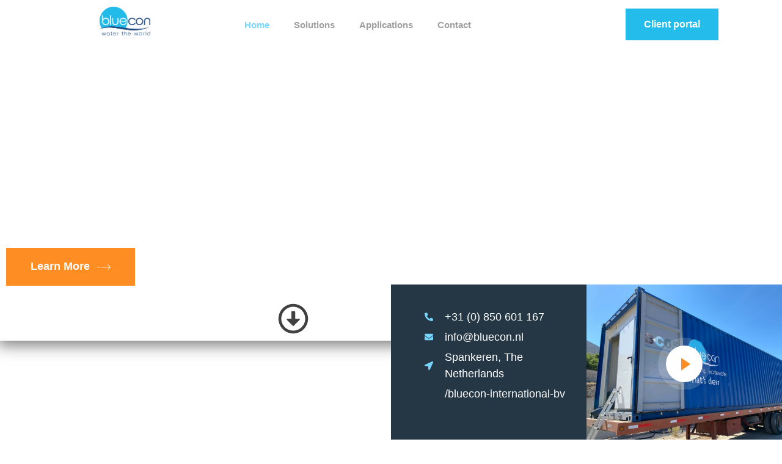

--- FILE ---
content_type: text/html; charset=UTF-8
request_url: https://bluecon.nl/
body_size: 33987
content:
<!DOCTYPE html>
<html lang="nl-NL">
<head>
	<meta charset="UTF-8" />
	<meta name="viewport" content="width=device-width, initial-scale=1" />
	<link rel="profile" href="http://gmpg.org/xfn/11" />
	<link rel="pingback" href="https://bluecon.nl/xmlrpc.php" />
	<title>Bluecon &#8211; Water The World</title>
<meta name='robots' content='max-image-preview:large' />
<link rel="alternate" type="application/rss+xml" title="Bluecon &raquo; feed" href="https://bluecon.nl/feed/" />
<link rel="alternate" type="application/rss+xml" title="Bluecon &raquo; reacties feed" href="https://bluecon.nl/comments/feed/" />
<link rel="alternate" title="oEmbed (JSON)" type="application/json+oembed" href="https://bluecon.nl/wp-json/oembed/1.0/embed?url=https%3A%2F%2Fbluecon.nl%2F" />
<link rel="alternate" title="oEmbed (XML)" type="text/xml+oembed" href="https://bluecon.nl/wp-json/oembed/1.0/embed?url=https%3A%2F%2Fbluecon.nl%2F&#038;format=xml" />
<style id='wp-img-auto-sizes-contain-inline-css'>
img:is([sizes=auto i],[sizes^="auto," i]){contain-intrinsic-size:3000px 1500px}
/*# sourceURL=wp-img-auto-sizes-contain-inline-css */
</style>
<link rel='stylesheet' id='elementor-frontend-css' href='https://bluecon.nl/wp-content/plugins/elementor/assets/css/frontend.min.css?ver=3.34.2' media='all' />
<link rel='stylesheet' id='elementor-post-201-css' href='https://bluecon.nl/wp-content/uploads/elementor/css/post-201.css?ver=1769134596' media='all' />
<link rel='stylesheet' id='elementor-post-180-css' href='https://bluecon.nl/wp-content/uploads/elementor/css/post-180.css?ver=1769134596' media='all' />
<link rel='stylesheet' id='font-awesome-5-all-css' href='https://bluecon.nl/wp-content/plugins/elementor/assets/lib/font-awesome/css/all.min.css?ver=3.34.2' media='all' />
<link rel='stylesheet' id='font-awesome-4-shim-css' href='https://bluecon.nl/wp-content/plugins/elementor/assets/lib/font-awesome/css/v4-shims.min.css?ver=3.34.2' media='all' />
<link rel='stylesheet' id='hfe-widgets-style-css' href='https://bluecon.nl/wp-content/plugins/header-footer-elementor/inc/widgets-css/frontend.css?ver=2.8.2' media='all' />
<link rel='stylesheet' id='jkit-elements-main-css' href='https://bluecon.nl/wp-content/plugins/jeg-elementor-kit/assets/css/elements/main.css?ver=3.0.2' media='all' />
<style id='wp-emoji-styles-inline-css'>

	img.wp-smiley, img.emoji {
		display: inline !important;
		border: none !important;
		box-shadow: none !important;
		height: 1em !important;
		width: 1em !important;
		margin: 0 0.07em !important;
		vertical-align: -0.1em !important;
		background: none !important;
		padding: 0 !important;
	}
/*# sourceURL=wp-emoji-styles-inline-css */
</style>
<style id='global-styles-inline-css'>
:root{--wp--preset--aspect-ratio--square: 1;--wp--preset--aspect-ratio--4-3: 4/3;--wp--preset--aspect-ratio--3-4: 3/4;--wp--preset--aspect-ratio--3-2: 3/2;--wp--preset--aspect-ratio--2-3: 2/3;--wp--preset--aspect-ratio--16-9: 16/9;--wp--preset--aspect-ratio--9-16: 9/16;--wp--preset--color--black: #000000;--wp--preset--color--cyan-bluish-gray: #abb8c3;--wp--preset--color--white: #ffffff;--wp--preset--color--pale-pink: #f78da7;--wp--preset--color--vivid-red: #cf2e2e;--wp--preset--color--luminous-vivid-orange: #ff6900;--wp--preset--color--luminous-vivid-amber: #fcb900;--wp--preset--color--light-green-cyan: #7bdcb5;--wp--preset--color--vivid-green-cyan: #00d084;--wp--preset--color--pale-cyan-blue: #8ed1fc;--wp--preset--color--vivid-cyan-blue: #0693e3;--wp--preset--color--vivid-purple: #9b51e0;--wp--preset--gradient--vivid-cyan-blue-to-vivid-purple: linear-gradient(135deg,rgb(6,147,227) 0%,rgb(155,81,224) 100%);--wp--preset--gradient--light-green-cyan-to-vivid-green-cyan: linear-gradient(135deg,rgb(122,220,180) 0%,rgb(0,208,130) 100%);--wp--preset--gradient--luminous-vivid-amber-to-luminous-vivid-orange: linear-gradient(135deg,rgb(252,185,0) 0%,rgb(255,105,0) 100%);--wp--preset--gradient--luminous-vivid-orange-to-vivid-red: linear-gradient(135deg,rgb(255,105,0) 0%,rgb(207,46,46) 100%);--wp--preset--gradient--very-light-gray-to-cyan-bluish-gray: linear-gradient(135deg,rgb(238,238,238) 0%,rgb(169,184,195) 100%);--wp--preset--gradient--cool-to-warm-spectrum: linear-gradient(135deg,rgb(74,234,220) 0%,rgb(151,120,209) 20%,rgb(207,42,186) 40%,rgb(238,44,130) 60%,rgb(251,105,98) 80%,rgb(254,248,76) 100%);--wp--preset--gradient--blush-light-purple: linear-gradient(135deg,rgb(255,206,236) 0%,rgb(152,150,240) 100%);--wp--preset--gradient--blush-bordeaux: linear-gradient(135deg,rgb(254,205,165) 0%,rgb(254,45,45) 50%,rgb(107,0,62) 100%);--wp--preset--gradient--luminous-dusk: linear-gradient(135deg,rgb(255,203,112) 0%,rgb(199,81,192) 50%,rgb(65,88,208) 100%);--wp--preset--gradient--pale-ocean: linear-gradient(135deg,rgb(255,245,203) 0%,rgb(182,227,212) 50%,rgb(51,167,181) 100%);--wp--preset--gradient--electric-grass: linear-gradient(135deg,rgb(202,248,128) 0%,rgb(113,206,126) 100%);--wp--preset--gradient--midnight: linear-gradient(135deg,rgb(2,3,129) 0%,rgb(40,116,252) 100%);--wp--preset--font-size--small: 13px;--wp--preset--font-size--medium: 20px;--wp--preset--font-size--large: 36px;--wp--preset--font-size--x-large: 42px;--wp--preset--spacing--20: 0.44rem;--wp--preset--spacing--30: 0.67rem;--wp--preset--spacing--40: 1rem;--wp--preset--spacing--50: 1.5rem;--wp--preset--spacing--60: 2.25rem;--wp--preset--spacing--70: 3.38rem;--wp--preset--spacing--80: 5.06rem;--wp--preset--shadow--natural: 6px 6px 9px rgba(0, 0, 0, 0.2);--wp--preset--shadow--deep: 12px 12px 50px rgba(0, 0, 0, 0.4);--wp--preset--shadow--sharp: 6px 6px 0px rgba(0, 0, 0, 0.2);--wp--preset--shadow--outlined: 6px 6px 0px -3px rgb(255, 255, 255), 6px 6px rgb(0, 0, 0);--wp--preset--shadow--crisp: 6px 6px 0px rgb(0, 0, 0);}:root { --wp--style--global--content-size: 800px;--wp--style--global--wide-size: 1200px; }:where(body) { margin: 0; }.wp-site-blocks > .alignleft { float: left; margin-right: 2em; }.wp-site-blocks > .alignright { float: right; margin-left: 2em; }.wp-site-blocks > .aligncenter { justify-content: center; margin-left: auto; margin-right: auto; }:where(.wp-site-blocks) > * { margin-block-start: 24px; margin-block-end: 0; }:where(.wp-site-blocks) > :first-child { margin-block-start: 0; }:where(.wp-site-blocks) > :last-child { margin-block-end: 0; }:root { --wp--style--block-gap: 24px; }:root :where(.is-layout-flow) > :first-child{margin-block-start: 0;}:root :where(.is-layout-flow) > :last-child{margin-block-end: 0;}:root :where(.is-layout-flow) > *{margin-block-start: 24px;margin-block-end: 0;}:root :where(.is-layout-constrained) > :first-child{margin-block-start: 0;}:root :where(.is-layout-constrained) > :last-child{margin-block-end: 0;}:root :where(.is-layout-constrained) > *{margin-block-start: 24px;margin-block-end: 0;}:root :where(.is-layout-flex){gap: 24px;}:root :where(.is-layout-grid){gap: 24px;}.is-layout-flow > .alignleft{float: left;margin-inline-start: 0;margin-inline-end: 2em;}.is-layout-flow > .alignright{float: right;margin-inline-start: 2em;margin-inline-end: 0;}.is-layout-flow > .aligncenter{margin-left: auto !important;margin-right: auto !important;}.is-layout-constrained > .alignleft{float: left;margin-inline-start: 0;margin-inline-end: 2em;}.is-layout-constrained > .alignright{float: right;margin-inline-start: 2em;margin-inline-end: 0;}.is-layout-constrained > .aligncenter{margin-left: auto !important;margin-right: auto !important;}.is-layout-constrained > :where(:not(.alignleft):not(.alignright):not(.alignfull)){max-width: var(--wp--style--global--content-size);margin-left: auto !important;margin-right: auto !important;}.is-layout-constrained > .alignwide{max-width: var(--wp--style--global--wide-size);}body .is-layout-flex{display: flex;}.is-layout-flex{flex-wrap: wrap;align-items: center;}.is-layout-flex > :is(*, div){margin: 0;}body .is-layout-grid{display: grid;}.is-layout-grid > :is(*, div){margin: 0;}body{padding-top: 0px;padding-right: 0px;padding-bottom: 0px;padding-left: 0px;}a:where(:not(.wp-element-button)){text-decoration: underline;}:root :where(.wp-element-button, .wp-block-button__link){background-color: #32373c;border-width: 0;color: #fff;font-family: inherit;font-size: inherit;font-style: inherit;font-weight: inherit;letter-spacing: inherit;line-height: inherit;padding-top: calc(0.667em + 2px);padding-right: calc(1.333em + 2px);padding-bottom: calc(0.667em + 2px);padding-left: calc(1.333em + 2px);text-decoration: none;text-transform: inherit;}.has-black-color{color: var(--wp--preset--color--black) !important;}.has-cyan-bluish-gray-color{color: var(--wp--preset--color--cyan-bluish-gray) !important;}.has-white-color{color: var(--wp--preset--color--white) !important;}.has-pale-pink-color{color: var(--wp--preset--color--pale-pink) !important;}.has-vivid-red-color{color: var(--wp--preset--color--vivid-red) !important;}.has-luminous-vivid-orange-color{color: var(--wp--preset--color--luminous-vivid-orange) !important;}.has-luminous-vivid-amber-color{color: var(--wp--preset--color--luminous-vivid-amber) !important;}.has-light-green-cyan-color{color: var(--wp--preset--color--light-green-cyan) !important;}.has-vivid-green-cyan-color{color: var(--wp--preset--color--vivid-green-cyan) !important;}.has-pale-cyan-blue-color{color: var(--wp--preset--color--pale-cyan-blue) !important;}.has-vivid-cyan-blue-color{color: var(--wp--preset--color--vivid-cyan-blue) !important;}.has-vivid-purple-color{color: var(--wp--preset--color--vivid-purple) !important;}.has-black-background-color{background-color: var(--wp--preset--color--black) !important;}.has-cyan-bluish-gray-background-color{background-color: var(--wp--preset--color--cyan-bluish-gray) !important;}.has-white-background-color{background-color: var(--wp--preset--color--white) !important;}.has-pale-pink-background-color{background-color: var(--wp--preset--color--pale-pink) !important;}.has-vivid-red-background-color{background-color: var(--wp--preset--color--vivid-red) !important;}.has-luminous-vivid-orange-background-color{background-color: var(--wp--preset--color--luminous-vivid-orange) !important;}.has-luminous-vivid-amber-background-color{background-color: var(--wp--preset--color--luminous-vivid-amber) !important;}.has-light-green-cyan-background-color{background-color: var(--wp--preset--color--light-green-cyan) !important;}.has-vivid-green-cyan-background-color{background-color: var(--wp--preset--color--vivid-green-cyan) !important;}.has-pale-cyan-blue-background-color{background-color: var(--wp--preset--color--pale-cyan-blue) !important;}.has-vivid-cyan-blue-background-color{background-color: var(--wp--preset--color--vivid-cyan-blue) !important;}.has-vivid-purple-background-color{background-color: var(--wp--preset--color--vivid-purple) !important;}.has-black-border-color{border-color: var(--wp--preset--color--black) !important;}.has-cyan-bluish-gray-border-color{border-color: var(--wp--preset--color--cyan-bluish-gray) !important;}.has-white-border-color{border-color: var(--wp--preset--color--white) !important;}.has-pale-pink-border-color{border-color: var(--wp--preset--color--pale-pink) !important;}.has-vivid-red-border-color{border-color: var(--wp--preset--color--vivid-red) !important;}.has-luminous-vivid-orange-border-color{border-color: var(--wp--preset--color--luminous-vivid-orange) !important;}.has-luminous-vivid-amber-border-color{border-color: var(--wp--preset--color--luminous-vivid-amber) !important;}.has-light-green-cyan-border-color{border-color: var(--wp--preset--color--light-green-cyan) !important;}.has-vivid-green-cyan-border-color{border-color: var(--wp--preset--color--vivid-green-cyan) !important;}.has-pale-cyan-blue-border-color{border-color: var(--wp--preset--color--pale-cyan-blue) !important;}.has-vivid-cyan-blue-border-color{border-color: var(--wp--preset--color--vivid-cyan-blue) !important;}.has-vivid-purple-border-color{border-color: var(--wp--preset--color--vivid-purple) !important;}.has-vivid-cyan-blue-to-vivid-purple-gradient-background{background: var(--wp--preset--gradient--vivid-cyan-blue-to-vivid-purple) !important;}.has-light-green-cyan-to-vivid-green-cyan-gradient-background{background: var(--wp--preset--gradient--light-green-cyan-to-vivid-green-cyan) !important;}.has-luminous-vivid-amber-to-luminous-vivid-orange-gradient-background{background: var(--wp--preset--gradient--luminous-vivid-amber-to-luminous-vivid-orange) !important;}.has-luminous-vivid-orange-to-vivid-red-gradient-background{background: var(--wp--preset--gradient--luminous-vivid-orange-to-vivid-red) !important;}.has-very-light-gray-to-cyan-bluish-gray-gradient-background{background: var(--wp--preset--gradient--very-light-gray-to-cyan-bluish-gray) !important;}.has-cool-to-warm-spectrum-gradient-background{background: var(--wp--preset--gradient--cool-to-warm-spectrum) !important;}.has-blush-light-purple-gradient-background{background: var(--wp--preset--gradient--blush-light-purple) !important;}.has-blush-bordeaux-gradient-background{background: var(--wp--preset--gradient--blush-bordeaux) !important;}.has-luminous-dusk-gradient-background{background: var(--wp--preset--gradient--luminous-dusk) !important;}.has-pale-ocean-gradient-background{background: var(--wp--preset--gradient--pale-ocean) !important;}.has-electric-grass-gradient-background{background: var(--wp--preset--gradient--electric-grass) !important;}.has-midnight-gradient-background{background: var(--wp--preset--gradient--midnight) !important;}.has-small-font-size{font-size: var(--wp--preset--font-size--small) !important;}.has-medium-font-size{font-size: var(--wp--preset--font-size--medium) !important;}.has-large-font-size{font-size: var(--wp--preset--font-size--large) !important;}.has-x-large-font-size{font-size: var(--wp--preset--font-size--x-large) !important;}
:root :where(.wp-block-pullquote){font-size: 1.5em;line-height: 1.6;}
/*# sourceURL=global-styles-inline-css */
</style>
<link rel='stylesheet' id='hfe-style-css' href='https://bluecon.nl/wp-content/plugins/header-footer-elementor/assets/css/header-footer-elementor.css?ver=2.8.2' media='all' />
<link rel='stylesheet' id='elementor-post-9-css' href='https://bluecon.nl/wp-content/uploads/elementor/css/post-9.css?ver=1769134596' media='all' />
<link rel='stylesheet' id='widget-heading-css' href='https://bluecon.nl/wp-content/plugins/elementor/assets/css/widget-heading.min.css?ver=3.34.2' media='all' />
<link rel='stylesheet' id='e-animation-fadeIn-css' href='https://bluecon.nl/wp-content/plugins/elementor/assets/lib/animations/styles/fadeIn.min.css?ver=3.34.2' media='all' />
<link rel='stylesheet' id='widget-spacer-css' href='https://bluecon.nl/wp-content/plugins/elementor/assets/css/widget-spacer.min.css?ver=3.34.2' media='all' />
<link rel='stylesheet' id='e-animation-pulse-css' href='https://bluecon.nl/wp-content/plugins/elementor/assets/lib/animations/styles/e-animation-pulse.min.css?ver=3.34.2' media='all' />
<link rel='stylesheet' id='widget-icon-list-css' href='https://bluecon.nl/wp-content/plugins/elementor/assets/css/widget-icon-list.min.css?ver=3.34.2' media='all' />
<link rel='stylesheet' id='sweetalert2-css' href='https://bluecon.nl/wp-content/plugins/jeg-elementor-kit/assets/js/sweetalert2/sweetalert2.min.css?ver=11.6.16' media='all' />
<link rel='stylesheet' id='e-animation-fadeInRight-css' href='https://bluecon.nl/wp-content/plugins/elementor/assets/lib/animations/styles/fadeInRight.min.css?ver=3.34.2' media='all' />
<link rel='stylesheet' id='e-animation-fadeInDown-css' href='https://bluecon.nl/wp-content/plugins/elementor/assets/lib/animations/styles/fadeInDown.min.css?ver=3.34.2' media='all' />
<link rel='stylesheet' id='e-animation-fadeInUp-css' href='https://bluecon.nl/wp-content/plugins/elementor/assets/lib/animations/styles/fadeInUp.min.css?ver=3.34.2' media='all' />
<link rel='stylesheet' id='widget-image-css' href='https://bluecon.nl/wp-content/plugins/elementor/assets/css/widget-image.min.css?ver=3.34.2' media='all' />
<link rel='stylesheet' id='widget-video-css' href='https://bluecon.nl/wp-content/plugins/elementor/assets/css/widget-video.min.css?ver=3.34.2' media='all' />
<link rel='stylesheet' id='e-animation-fadeInLeft-css' href='https://bluecon.nl/wp-content/plugins/elementor/assets/lib/animations/styles/fadeInLeft.min.css?ver=3.34.2' media='all' />
<link rel='stylesheet' id='tiny-slider-css' href='https://bluecon.nl/wp-content/plugins/jeg-elementor-kit/assets/js/tiny-slider/tiny-slider.css?ver=2.9.3' media='all' />
<link rel='stylesheet' id='swiper-css' href='https://bluecon.nl/wp-content/plugins/elementor/assets/lib/swiper/v8/css/swiper.min.css?ver=8.4.5' media='all' />
<link rel='stylesheet' id='e-swiper-css' href='https://bluecon.nl/wp-content/plugins/elementor/assets/css/conditionals/e-swiper.min.css?ver=3.34.2' media='all' />
<link rel='stylesheet' id='widget-image-carousel-css' href='https://bluecon.nl/wp-content/plugins/elementor/assets/css/widget-image-carousel.min.css?ver=3.34.2' media='all' />
<link rel='stylesheet' id='elementor-post-181-css' href='https://bluecon.nl/wp-content/uploads/elementor/css/post-181.css?ver=1769136107' media='all' />
<link rel='stylesheet' id='cute-alert-css' href='https://bluecon.nl/wp-content/plugins/metform/public/assets/lib/cute-alert/style.css?ver=4.1.2' media='all' />
<link rel='stylesheet' id='text-editor-style-css' href='https://bluecon.nl/wp-content/plugins/metform/public/assets/css/text-editor.css?ver=4.1.2' media='all' />
<link rel='stylesheet' id='hello-elementor-css' href='https://bluecon.nl/wp-content/themes/hello-elementor/style.min.css?ver=3.4.1' media='all' />
<link rel='stylesheet' id='hello-elementor-theme-style-css' href='https://bluecon.nl/wp-content/themes/hello-elementor/theme.min.css?ver=3.4.1' media='all' />
<link rel='stylesheet' id='hello-elementor-header-footer-css' href='https://bluecon.nl/wp-content/themes/hello-elementor/header-footer.min.css?ver=3.4.1' media='all' />
<link rel='stylesheet' id='upf-style-css' href='https://bluecon.nl/wp-content/plugins/user-private-files-pro/css/style.css?ver=4.4.2' media='all' />
<style id='upf-style-inline-css'>

            
            :root{
                --primary-color : #444444;
                --secondary-color : #444444;
                --hover-color : #22bbe9;
                --tool-btn-label-font-size:11pt; 
                --upfp-watermark: url('');
                --upfp-watermark-size: contain;
                --upfp-watermark-width: 100%;
                --upfp-watermark-height: 100%;
                --upfp-watermark-opacity: 0.3;
                --upfp-watermark-position: center;
                --upfp-watermark-repeat: no-repeat;
                --upfp-container-width: 98.6vw;
                --upfp-container-left: 51%;
                --upfp-container-right: 50%;
                --upfp-container-lm: -50vw;
                --upfp-container-rm: -50vw;
            }
            
            
/*# sourceURL=upf-style-inline-css */
</style>
<link rel='stylesheet' id='hfe-elementor-icons-css' href='https://bluecon.nl/wp-content/plugins/elementor/assets/lib/eicons/css/elementor-icons.min.css?ver=5.34.0' media='all' />
<link rel='stylesheet' id='hfe-icons-list-css' href='https://bluecon.nl/wp-content/plugins/elementor/assets/css/widget-icon-list.min.css?ver=3.24.3' media='all' />
<link rel='stylesheet' id='hfe-social-icons-css' href='https://bluecon.nl/wp-content/plugins/elementor/assets/css/widget-social-icons.min.css?ver=3.24.0' media='all' />
<link rel='stylesheet' id='hfe-social-share-icons-brands-css' href='https://bluecon.nl/wp-content/plugins/elementor/assets/lib/font-awesome/css/brands.css?ver=5.15.3' media='all' />
<link rel='stylesheet' id='hfe-social-share-icons-fontawesome-css' href='https://bluecon.nl/wp-content/plugins/elementor/assets/lib/font-awesome/css/fontawesome.css?ver=5.15.3' media='all' />
<link rel='stylesheet' id='hfe-nav-menu-icons-css' href='https://bluecon.nl/wp-content/plugins/elementor/assets/lib/font-awesome/css/solid.css?ver=5.15.3' media='all' />
<link rel='stylesheet' id='ekit-widget-styles-css' href='https://bluecon.nl/wp-content/plugins/elementskit-lite/widgets/init/assets/css/widget-styles.css?ver=3.7.8' media='all' />
<link rel='stylesheet' id='ekit-responsive-css' href='https://bluecon.nl/wp-content/plugins/elementskit-lite/widgets/init/assets/css/responsive.css?ver=3.7.8' media='all' />
<link rel='stylesheet' id='elementor-gf-local-rubik-css' href='https://bluecon.nl/wp-content/uploads/elementor/google-fonts/css/rubik.css?ver=1742220918' media='all' />
<link rel='stylesheet' id='elementor-icons-jkiticon-css' href='https://bluecon.nl/wp-content/plugins/jeg-elementor-kit/assets/fonts/jkiticon/jkiticon.css?ver=3.0.2' media='all' />
<link rel='stylesheet' id='elementor-icons-ekiticons-css' href='https://bluecon.nl/wp-content/plugins/elementskit-lite/modules/elementskit-icon-pack/assets/css/ekiticons.css?ver=3.7.8' media='all' />
<script src="https://bluecon.nl/wp-content/plugins/elementor/assets/lib/font-awesome/js/v4-shims.min.js?ver=3.34.2" id="font-awesome-4-shim-js"></script>
<script src="https://bluecon.nl/wp-includes/js/jquery/jquery.min.js?ver=3.7.1" id="jquery-core-js"></script>
<script src="https://bluecon.nl/wp-includes/js/jquery/jquery-migrate.min.js?ver=3.4.1" id="jquery-migrate-js"></script>
<script id="jquery-js-after">
!function($){"use strict";$(document).ready(function(){$(this).scrollTop()>100&&$(".hfe-scroll-to-top-wrap").removeClass("hfe-scroll-to-top-hide"),$(window).scroll(function(){$(this).scrollTop()<100?$(".hfe-scroll-to-top-wrap").fadeOut(300):$(".hfe-scroll-to-top-wrap").fadeIn(300)}),$(".hfe-scroll-to-top-wrap").on("click",function(){$("html, body").animate({scrollTop:0},300);return!1})})}(jQuery);
!function($){'use strict';$(document).ready(function(){var bar=$('.hfe-reading-progress-bar');if(!bar.length)return;$(window).on('scroll',function(){var s=$(window).scrollTop(),d=$(document).height()-$(window).height(),p=d? s/d*100:0;bar.css('width',p+'%')});});}(jQuery);
//# sourceURL=jquery-js-after
</script>
<link rel="https://api.w.org/" href="https://bluecon.nl/wp-json/" /><link rel="alternate" title="JSON" type="application/json" href="https://bluecon.nl/wp-json/wp/v2/pages/181" /><link rel="EditURI" type="application/rsd+xml" title="RSD" href="https://bluecon.nl/xmlrpc.php?rsd" />
<meta name="generator" content="WordPress 6.9" />
<link rel="canonical" href="https://bluecon.nl/" />
<link rel='shortlink' href='https://bluecon.nl/' />
<meta name="generator" content="Elementor 3.34.2; features: e_font_icon_svg, additional_custom_breakpoints; settings: css_print_method-external, google_font-enabled, font_display-swap">
<script>
			var upf_gen_obj = { 
				"preview_error" : "Unable to load the file preview. You can download it from",
				"preview_error_2" : "here",
				"remove_txt" : "Remove",
				"allowed_users_txt" : "Allowed Users"
			};
        </script>			<style>
				.e-con.e-parent:nth-of-type(n+4):not(.e-lazyloaded):not(.e-no-lazyload),
				.e-con.e-parent:nth-of-type(n+4):not(.e-lazyloaded):not(.e-no-lazyload) * {
					background-image: none !important;
				}
				@media screen and (max-height: 1024px) {
					.e-con.e-parent:nth-of-type(n+3):not(.e-lazyloaded):not(.e-no-lazyload),
					.e-con.e-parent:nth-of-type(n+3):not(.e-lazyloaded):not(.e-no-lazyload) * {
						background-image: none !important;
					}
				}
				@media screen and (max-height: 640px) {
					.e-con.e-parent:nth-of-type(n+2):not(.e-lazyloaded):not(.e-no-lazyload),
					.e-con.e-parent:nth-of-type(n+2):not(.e-lazyloaded):not(.e-no-lazyload) * {
						background-image: none !important;
					}
				}
			</style>
			<link rel="icon" href="https://bluecon.nl/wp-content/uploads/2024/04/cropped-Bluecon-Logo-1-32x32.png" sizes="32x32" />
<link rel="icon" href="https://bluecon.nl/wp-content/uploads/2024/04/cropped-Bluecon-Logo-1-192x192.png" sizes="192x192" />
<link rel="apple-touch-icon" href="https://bluecon.nl/wp-content/uploads/2024/04/cropped-Bluecon-Logo-1-180x180.png" />
<meta name="msapplication-TileImage" content="https://bluecon.nl/wp-content/uploads/2024/04/cropped-Bluecon-Logo-1-270x270.png" />
</head>

<body class="home wp-singular page-template page-template-elementor_header_footer page page-id-181 wp-embed-responsive wp-theme-hello-elementor ehf-header ehf-template-hello-elementor ehf-stylesheet-hello-elementor jkit-color-scheme hello-elementor-default elementor-default elementor-template-full-width elementor-kit-9 elementor-page elementor-page-181">
<div id="page" class="hfeed site">

		<header id="masthead" itemscope="itemscope" itemtype="https://schema.org/WPHeader">
			<p class="main-title bhf-hidden" itemprop="headline"><a href="https://bluecon.nl" title="Bluecon" rel="home">Bluecon</a></p>
					</header>

	
<!DOCTYPE html>
<html lang="nl-NL">

<head>
	<meta charset="UTF-8">
	<meta name="viewport" content="width=device-width, initial-scale=1.0" />
		</head>

<body class="home wp-singular page-template page-template-elementor_header_footer page page-id-181 wp-embed-responsive wp-theme-hello-elementor ehf-header ehf-template-hello-elementor ehf-stylesheet-hello-elementor jkit-color-scheme hello-elementor-default elementor-default elementor-template-full-width elementor-kit-9 elementor-page elementor-page-181">

	
			<a class="skip-link screen-reader-text" href="#content">
			Ga naar de inhoud		</a>
	
	
	<div class="ekit-template-content-markup ekit-template-content-header ekit-template-content-theme-support">
				<div data-elementor-type="wp-post" data-elementor-id="201" class="elementor elementor-201">
						<section class="elementor-section elementor-top-section elementor-element elementor-element-842d5af elementor-section-content-middle elementor-section-full_width elementor-section-height-default elementor-section-height-default" data-id="842d5af" data-element_type="section" data-settings="{&quot;background_background&quot;:&quot;classic&quot;,&quot;animation&quot;:&quot;none&quot;}">
						<div class="elementor-container elementor-column-gap-default">
					<div class="elementor-column elementor-col-16 elementor-top-column elementor-element elementor-element-54179483" data-id="54179483" data-element_type="column" data-settings="{&quot;background_background&quot;:&quot;classic&quot;}">
			<div class="elementor-widget-wrap elementor-element-populated">
					<div class="elementor-background-overlay"></div>
						<div class="elementor-element elementor-element-e2a7a39 elementor-invisible elementor-widget elementor-widget-image" data-id="e2a7a39" data-element_type="widget" data-settings="{&quot;_animation&quot;:&quot;fadeIn&quot;}" data-widget_type="image.default">
				<div class="elementor-widget-container">
																<a href="https://bluecon.nl/">
							<img fetchpriority="high" width="1395" height="787" src="https://bluecon.nl/wp-content/uploads/2024/01/Bluecon-1.png" class="attachment-full size-full wp-image-204" alt="" decoding="async" srcset="https://bluecon.nl/wp-content/uploads/2024/01/Bluecon-1.png 1395w, https://bluecon.nl/wp-content/uploads/2024/01/Bluecon-1-300x169.png 300w, https://bluecon.nl/wp-content/uploads/2024/01/Bluecon-1-1024x578.png 1024w, https://bluecon.nl/wp-content/uploads/2024/01/Bluecon-1-768x433.png 768w" sizes="(max-width: 1395px) 100vw, 1395px" />								</a>
															</div>
				</div>
					</div>
		</div>
				<div class="elementor-column elementor-col-50 elementor-top-column elementor-element elementor-element-23f4038c" data-id="23f4038c" data-element_type="column" data-settings="{&quot;background_background&quot;:&quot;classic&quot;}">
			<div class="elementor-widget-wrap elementor-element-populated">
					<div class="elementor-background-overlay"></div>
						<div class="elementor-element elementor-element-da249ec elementor-widget__width-initial elementor-widget-tablet__width-auto elementor-widget elementor-widget-jkit_nav_menu" data-id="da249ec" data-element_type="widget" data-settings="{&quot;st_submenu_item_text_hover_bg_background_background&quot;:&quot;classic&quot;}" data-widget_type="jkit_nav_menu.default">
				<div class="elementor-widget-container">
					<div  class="jeg-elementor-kit jkit-nav-menu break-point-tablet submenu-click-title jeg_module_181__6975b22822383"  data-item-indicator="&lt;i aria-hidden=&quot;true&quot; class=&quot;jki jki-angle-down-solid&quot;&gt;&lt;/i&gt;"><button aria-label="open-menu" class="jkit-hamburger-menu"><svg aria-hidden="true" class="e-font-icon-svg e-fas-bars" viewBox="0 0 448 512" xmlns="http://www.w3.org/2000/svg"><path d="M16 132h416c8.837 0 16-7.163 16-16V76c0-8.837-7.163-16-16-16H16C7.163 60 0 67.163 0 76v40c0 8.837 7.163 16 16 16zm0 160h416c8.837 0 16-7.163 16-16v-40c0-8.837-7.163-16-16-16H16c-8.837 0-16 7.163-16 16v40c0 8.837 7.163 16 16 16zm0 160h416c8.837 0 16-7.163 16-16v-40c0-8.837-7.163-16-16-16H16c-8.837 0-16 7.163-16 16v40c0 8.837 7.163 16 16 16z"></path></svg></button>
        <div class="jkit-menu-wrapper"><div class="jkit-menu-container"><ul id="menu-menu-2" class="jkit-menu jkit-menu-direction-flex jkit-submenu-position-top"><li class="menu-item menu-item-type-post_type menu-item-object-page menu-item-home current-menu-item page_item page-item-181 current_page_item menu-item-334"><a href="https://bluecon.nl/" aria-current="page">Home</a></li>
<li class="menu-item menu-item-type-post_type menu-item-object-page menu-item-333"><a href="https://bluecon.nl/solutions/">Solutions</a></li>
<li class="menu-item menu-item-type-post_type menu-item-object-page menu-item-371"><a href="https://bluecon.nl/applications/">Applications</a></li>
<li class="menu-item menu-item-type-post_type menu-item-object-page menu-item-381"><a href="https://bluecon.nl/contact/">Contact</a></li>
</ul></div>
            <div class="jkit-nav-identity-panel">
                <div class="jkit-nav-site-title"><a href="https://bluecon.nl" class="jkit-nav-logo" aria-label="Home Link"><img width="2000" height="1414" src="https://bluecon.nl/wp-content/uploads/2024/04/Bluecon-Logo-1.png" class="attachment-full size-full" alt="" decoding="async" srcset="https://bluecon.nl/wp-content/uploads/2024/04/Bluecon-Logo-1.png 2000w, https://bluecon.nl/wp-content/uploads/2024/04/Bluecon-Logo-1-300x212.png 300w, https://bluecon.nl/wp-content/uploads/2024/04/Bluecon-Logo-1-1024x724.png 1024w, https://bluecon.nl/wp-content/uploads/2024/04/Bluecon-Logo-1-768x543.png 768w, https://bluecon.nl/wp-content/uploads/2024/04/Bluecon-Logo-1-1536x1086.png 1536w" sizes="(max-width: 2000px) 100vw, 2000px" /></a></div>
                <button aria-label="close-menu" class="jkit-close-menu"><svg aria-hidden="true" class="e-font-icon-svg e-fas-times" viewBox="0 0 352 512" xmlns="http://www.w3.org/2000/svg"><path d="M242.72 256l100.07-100.07c12.28-12.28 12.28-32.19 0-44.48l-22.24-22.24c-12.28-12.28-32.19-12.28-44.48 0L176 189.28 75.93 89.21c-12.28-12.28-32.19-12.28-44.48 0L9.21 111.45c-12.28 12.28-12.28 32.19 0 44.48L109.28 256 9.21 356.07c-12.28 12.28-12.28 32.19 0 44.48l22.24 22.24c12.28 12.28 32.2 12.28 44.48 0L176 322.72l100.07 100.07c12.28 12.28 32.2 12.28 44.48 0l22.24-22.24c12.28-12.28 12.28-32.19 0-44.48L242.72 256z"></path></svg></button>
            </div>
        </div>
        <div class="jkit-overlay"></div></div>				</div>
				</div>
					</div>
		</div>
				<div class="elementor-column elementor-col-25 elementor-top-column elementor-element elementor-element-66a3e062 elementor-hidden-tablet elementor-hidden-phone" data-id="66a3e062" data-element_type="column">
			<div class="elementor-widget-wrap elementor-element-populated">
						<div class="elementor-element elementor-element-80a8ee7 elementor-widget__width-initial elementor-widget elementor-widget-button" data-id="80a8ee7" data-element_type="widget" data-widget_type="button.default">
				<div class="elementor-widget-container">
									<div class="elementor-button-wrapper">
					<a class="elementor-button elementor-button-link elementor-size-sm" href="https://bluecon.nl/login-file-portal/">
						<span class="elementor-button-content-wrapper">
									<span class="elementor-button-text">Client portal</span>
					</span>
					</a>
				</div>
								</div>
				</div>
					</div>
		</div>
					</div>
		</section>
				</div>
			</div>

			<div data-elementor-type="wp-page" data-elementor-id="181" class="elementor elementor-181">
						<section class="elementor-section elementor-top-section elementor-element elementor-element-68c0708d elementor-section-boxed elementor-section-height-default elementor-section-height-default" data-id="68c0708d" data-element_type="section" data-settings="{&quot;background_background&quot;:&quot;video&quot;,&quot;background_video_link&quot;:&quot;https:\/\/youtu.be\/6cngdHi7nAs&quot;,&quot;background_play_on_mobile&quot;:&quot;yes&quot;}">
								<div class="elementor-background-video-container" aria-hidden="true">
													<div class="elementor-background-video-embed"></div>
												</div>
									<div class="elementor-background-overlay"></div>
							<div class="elementor-container elementor-column-gap-default">
					<div class="elementor-column elementor-col-50 elementor-top-column elementor-element elementor-element-6385e7c5 elementor-invisible" data-id="6385e7c5" data-element_type="column" data-settings="{&quot;animation&quot;:&quot;fadeIn&quot;}">
			<div class="elementor-widget-wrap elementor-element-populated">
						<div class="elementor-element elementor-element-3280099e elementor-widget elementor-widget-heading" data-id="3280099e" data-element_type="widget" data-widget_type="heading.default">
				<div class="elementor-widget-container">
					<h5 class="elementor-heading-title elementor-size-default">INNOVATION IN WASTE WATER TREATMENT </h5>				</div>
				</div>
				<div class="elementor-element elementor-element-600ca5 elementor-widget elementor-widget-heading" data-id="600ca5" data-element_type="widget" data-widget_type="heading.default">
				<div class="elementor-widget-container">
					<h2 class="elementor-heading-title elementor-size-default"><br>Bluecon International<br></h2>				</div>
				</div>
				<div class="elementor-element elementor-element-5b8492e5 elementor-widget__width-auto elementor-widget elementor-widget-jkit_button" data-id="5b8492e5" data-element_type="widget" data-widget_type="jkit_button.default">
				<div class="elementor-widget-container">
					<div  class="jeg-elementor-kit jkit-button  icon-position-after jeg_module_181_1_6975b22824df4" ><a href="https://bluecon.nl/solutions/" class="jkit-button-wrapper">Learn More<i aria-hidden="true" class="jki jki-right-arrow2-light"></i></a></div>				</div>
				</div>
				<div class="elementor-element elementor-element-5a519ef9 elementor-widget__width-auto elementor-widget elementor-widget-jkit_button" data-id="5a519ef9" data-element_type="widget" data-widget_type="jkit_button.default">
				<div class="elementor-widget-container">
					<div  class="jeg-elementor-kit jkit-button  icon-position-before jeg_module_181_2_6975b2282522c" ><a href="https://bluecon.nl/contact/" class="jkit-button-wrapper"><svg viewBox="0 0 448 512" xmlns="http://www.w3.org/2000/svg"><path d="M446.7 98.6l-67.6 318.8c-5.1 22.5-18.4 28.1-37.3 17.5l-103-75.9-49.7 47.8c-5.5 5.5-10.1 10.1-20.7 10.1l7.4-104.9 190.9-172.5c8.3-7.4-1.8-11.5-12.9-4.1L117.8 284 16.2 252.2c-22.1-6.9-22.5-22.1 4.6-32.7L418.2 66.4c18.4-6.9 34.5 4.1 28.5 32.2z"></path></svg>Contact</a></div>				</div>
				</div>
					</div>
		</div>
				<div class="elementor-column elementor-col-50 elementor-top-column elementor-element elementor-element-4859715b elementor-hidden-tablet elementor-hidden-phone" data-id="4859715b" data-element_type="column">
			<div class="elementor-widget-wrap">
							</div>
		</div>
					</div>
		</section>
				<section class="elementor-section elementor-top-section elementor-element elementor-element-78b02082 elementor-section-full_width elementor-section-height-default elementor-section-height-default" data-id="78b02082" data-element_type="section">
						<div class="elementor-container elementor-column-gap-default">
					<div class="elementor-column elementor-col-100 elementor-top-column elementor-element elementor-element-3892ea22" data-id="3892ea22" data-element_type="column">
			<div class="elementor-widget-wrap elementor-element-populated">
						<section class="elementor-section elementor-inner-section elementor-element elementor-element-2f5e96bf elementor-section-full_width elementor-section-height-default elementor-section-height-default elementor-invisible" data-id="2f5e96bf" data-element_type="section" data-settings="{&quot;animation&quot;:&quot;fadeInRight&quot;}">
						<div class="elementor-container elementor-column-gap-default">
					<div class="elementor-column elementor-col-25 elementor-inner-column elementor-element elementor-element-266f8bd7" data-id="266f8bd7" data-element_type="column">
			<div class="elementor-widget-wrap elementor-element-populated">
						<div class="elementor-element elementor-element-70e0cd3 elementor-widget elementor-widget-spacer" data-id="70e0cd3" data-element_type="widget" data-widget_type="spacer.default">
				<div class="elementor-widget-container">
							<div class="elementor-spacer">
			<div class="elementor-spacer-inner"></div>
		</div>
						</div>
				</div>
					</div>
		</div>
				<div class="elementor-column elementor-col-25 elementor-inner-column elementor-element elementor-element-0c53b9e" data-id="0c53b9e" data-element_type="column">
			<div class="elementor-widget-wrap elementor-element-populated">
						<div class="elementor-element elementor-element-e18914d elementor-widget elementor-widget-spacer" data-id="e18914d" data-element_type="widget" data-widget_type="spacer.default">
				<div class="elementor-widget-container">
							<div class="elementor-spacer">
			<div class="elementor-spacer-inner"></div>
		</div>
						</div>
				</div>
				<div class="elementor-element elementor-element-8ed0c41 elementor-view-default elementor-widget elementor-widget-icon" data-id="8ed0c41" data-element_type="widget" data-widget_type="icon.default">
				<div class="elementor-widget-container">
							<div class="elementor-icon-wrapper">
			<div class="elementor-icon elementor-animation-pulse">
			<svg aria-hidden="true" class="e-font-icon-svg e-far-arrow-alt-circle-down" viewBox="0 0 512 512" xmlns="http://www.w3.org/2000/svg"><path d="M256 8C119 8 8 119 8 256s111 248 248 248 248-111 248-248S393 8 256 8zm0 448c-110.5 0-200-89.5-200-200S145.5 56 256 56s200 89.5 200 200-89.5 200-200 200zm-32-316v116h-67c-10.7 0-16 12.9-8.5 20.5l99 99c4.7 4.7 12.3 4.7 17 0l99-99c7.6-7.6 2.2-20.5-8.5-20.5h-67V140c0-6.6-5.4-12-12-12h-40c-6.6 0-12 5.4-12 12z"></path></svg>			</div>
		</div>
						</div>
				</div>
					</div>
		</div>
				<div class="elementor-column elementor-col-25 elementor-inner-column elementor-element elementor-element-7e8c8a92" data-id="7e8c8a92" data-element_type="column">
			<div class="elementor-widget-wrap elementor-element-populated">
						<div class="elementor-element elementor-element-23aff635 elementor-icon-list--layout-traditional elementor-list-item-link-full_width elementor-widget elementor-widget-icon-list" data-id="23aff635" data-element_type="widget" data-widget_type="icon-list.default">
				<div class="elementor-widget-container">
							<ul class="elementor-icon-list-items">
							<li class="elementor-icon-list-item">
											<span class="elementor-icon-list-icon">
							<svg aria-hidden="true" class="e-font-icon-svg e-fas-phone-alt" viewBox="0 0 512 512" xmlns="http://www.w3.org/2000/svg"><path d="M497.39 361.8l-112-48a24 24 0 0 0-28 6.9l-49.6 60.6A370.66 370.66 0 0 1 130.6 204.11l60.6-49.6a23.94 23.94 0 0 0 6.9-28l-48-112A24.16 24.16 0 0 0 122.6.61l-104 24A24 24 0 0 0 0 48c0 256.5 207.9 464 464 464a24 24 0 0 0 23.4-18.6l24-104a24.29 24.29 0 0 0-14.01-27.6z"></path></svg>						</span>
										<span class="elementor-icon-list-text">+31 (0) 850 601 167</span>
									</li>
								<li class="elementor-icon-list-item">
											<span class="elementor-icon-list-icon">
							<svg aria-hidden="true" class="e-font-icon-svg e-fas-envelope" viewBox="0 0 512 512" xmlns="http://www.w3.org/2000/svg"><path d="M502.3 190.8c3.9-3.1 9.7-.2 9.7 4.7V400c0 26.5-21.5 48-48 48H48c-26.5 0-48-21.5-48-48V195.6c0-5 5.7-7.8 9.7-4.7 22.4 17.4 52.1 39.5 154.1 113.6 21.1 15.4 56.7 47.8 92.2 47.6 35.7.3 72-32.8 92.3-47.6 102-74.1 131.6-96.3 154-113.7zM256 320c23.2.4 56.6-29.2 73.4-41.4 132.7-96.3 142.8-104.7 173.4-128.7 5.8-4.5 9.2-11.5 9.2-18.9v-19c0-26.5-21.5-48-48-48H48C21.5 64 0 85.5 0 112v19c0 7.4 3.4 14.3 9.2 18.9 30.6 23.9 40.7 32.4 173.4 128.7 16.8 12.2 50.2 41.8 73.4 41.4z"></path></svg>						</span>
										<span class="elementor-icon-list-text">info@bluecon.nl</span>
									</li>
								<li class="elementor-icon-list-item">
											<span class="elementor-icon-list-icon">
							<svg aria-hidden="true" class="e-font-icon-svg e-fas-location-arrow" viewBox="0 0 512 512" xmlns="http://www.w3.org/2000/svg"><path d="M444.52 3.52L28.74 195.42c-47.97 22.39-31.98 92.75 19.19 92.75h175.91v175.91c0 51.17 70.36 67.17 92.75 19.19l191.9-415.78c15.99-38.39-25.59-79.97-63.97-63.97z"></path></svg>						</span>
										<span class="elementor-icon-list-text">Spankeren, The Netherlands</span>
									</li>
								<li class="elementor-icon-list-item">
											<a href="https://www.linkedin.com/company/bluecon-international-bv/">

												<span class="elementor-icon-list-icon">
							<i aria-hidden="true" class="jki jki-linkedin-light"></i>						</span>
										<span class="elementor-icon-list-text">/bluecon-international-bv</span>
											</a>
									</li>
						</ul>
						</div>
				</div>
					</div>
		</div>
				<div class="elementor-column elementor-col-25 elementor-inner-column elementor-element elementor-element-62175610" data-id="62175610" data-element_type="column" data-settings="{&quot;background_background&quot;:&quot;classic&quot;}">
			<div class="elementor-widget-wrap elementor-element-populated">
						<div class="elementor-element elementor-element-56117706 elementor-widget__width-auto elementor-widget elementor-widget-jkit_video_button" data-id="56117706" data-element_type="widget" data-widget_type="jkit_video_button.default">
				<div class="elementor-widget-container">
					<div  class="jeg-elementor-kit jkit-video-button jeg_module_181_3_6975b22825e9b"  data-autoplay="0" data-loop="0" data-controls="0" data-type="youtube" data-mute="0" data-start="0" data-end="0"><a href="https://youtu.be/ZscZmQePErs" class="jkit-video-popup-btn glow-enable" aria-label="video-button"><span class="icon-position-before"><i aria-hidden="true" class="icon icon-play-button"></i></span></a></div>				</div>
				</div>
					</div>
		</div>
					</div>
		</section>
					</div>
		</div>
					</div>
		</section>
				<section class="elementor-section elementor-top-section elementor-element elementor-element-2d117450 elementor-reverse-tablet elementor-reverse-mobile elementor-section-boxed elementor-section-height-default elementor-section-height-default" data-id="2d117450" data-element_type="section">
						<div class="elementor-container elementor-column-gap-default">
					<div class="elementor-column elementor-col-33 elementor-top-column elementor-element elementor-element-2c401d69" data-id="2c401d69" data-element_type="column">
			<div class="elementor-widget-wrap">
							</div>
		</div>
				<div class="elementor-column elementor-col-33 elementor-top-column elementor-element elementor-element-3578494d" data-id="3578494d" data-element_type="column" data-settings="{&quot;background_background&quot;:&quot;classic&quot;}">
			<div class="elementor-widget-wrap elementor-element-populated">
						<div class="elementor-element elementor-element-c8ae945 elementor-widget elementor-widget-spacer" data-id="c8ae945" data-element_type="widget" data-widget_type="spacer.default">
				<div class="elementor-widget-container">
							<div class="elementor-spacer">
			<div class="elementor-spacer-inner"></div>
		</div>
						</div>
				</div>
					</div>
		</div>
				<div class="elementor-column elementor-col-33 elementor-top-column elementor-element elementor-element-71c49e11 elementor-invisible" data-id="71c49e11" data-element_type="column" data-settings="{&quot;animation&quot;:&quot;fadeIn&quot;}">
			<div class="elementor-widget-wrap elementor-element-populated">
						<div class="elementor-element elementor-element-59b433aa elementor-widget elementor-widget-jkit_heading" data-id="59b433aa" data-element_type="widget" data-widget_type="jkit_heading.default">
				<div class="elementor-widget-container">
					<div  class="jeg-elementor-kit jkit-heading  align- align-tablet- align-mobile- jeg_module_181_4_6975b2282703d" ><h3 class="heading-section-subtitle  style-color">About</h3><div class="heading-section-title  display-inline-block"><h2 class="heading-title">Bluecon International</h2></div></div>				</div>
				</div>
				<div class="elementor-element elementor-element-45b580d0 elementor-widget elementor-widget-text-editor" data-id="45b580d0" data-element_type="widget" data-widget_type="text-editor.default">
				<div class="elementor-widget-container">
									<p style="line-height: normal; background-image: initial; background-position: initial; background-size: initial; background-repeat: initial; background-attachment: initial; background-origin: initial; background-clip: initial;"><span lang="EN-US" style="font-size: 12pt; font-family: Arial, sans-serif;">Founded in 2016, <b>Bluecon</b> is a Dutch water technology company dedicated to transforming the water cycle by turning domestic wastewater into clean water. Our passion is to unlock the potential of wastewater for a cleaner, greener future and promoting sustainable development worldwide. </span></p><p style="line-height: normal; background-image: initial; background-position: initial; background-size: initial; background-repeat: initial; background-attachment: initial; background-origin: initial; background-clip: initial;"><span lang="EN-US" style="font-size: 12pt; font-family: Arial, sans-serif;">Our innovative non-biological technology, “<b>Blueconizing</b>” physically treats wastewater through a modular process. One single container unit can serve communities or areas of 500 up to 5,000 inhabitant equivalents, treating up to 25m³ of wastewater every hour of the day, enhancing local resilience and quality of life. Decentralized units are proven to be cost effective for cities up to 100K people, even in the most difficult infrastructural surroundings. </span></p><p style="line-height: normal; background-image: initial; background-position: initial; background-size: initial; background-repeat: initial; background-attachment: initial; background-origin: initial; background-clip: initial;"><span lang="EN-US" style="font-size: 12pt; font-family: Arial, sans-serif;">End drought, clean rivers and oceans, enhance global ecosystems, and provide drinking water for all, in line with the 2015 UN Agreement!  </span></p><p style="line-height: normal; background-image: initial; background-position: initial; background-size: initial; background-repeat: initial; background-attachment: initial; background-origin: initial; background-clip: initial;"><span lang="EN-US" style="font-size: 12pt; font-family: Arial, sans-serif;">Join us in revolutionizing wastewater treatment for a better tomorrow. Perfecting water treatment with innovative technology. Everybody talks about it, the world is screaming for it, so let&#8217;s do it.</span></p><p style="line-height: normal; background-image: initial; background-position: initial; background-size: initial; background-repeat: initial; background-attachment: initial; background-origin: initial; background-clip: initial;"><b><span style="font-size: 12pt; font-family: Arial, sans-serif;">Water for the World!</span></b></p><p><em>“We are dedicated to have a significant positive impact on water quality and sustainability, fostering a healthier planet and a brighter future for all.“</em></p><p><em>Bert Jan Pit</em></p>								</div>
				</div>
				<section class="elementor-section elementor-inner-section elementor-element elementor-element-6bec7006 elementor-section-boxed elementor-section-height-default elementor-section-height-default elementor-invisible" data-id="6bec7006" data-element_type="section" data-settings="{&quot;animation&quot;:&quot;fadeInDown&quot;}">
						<div class="elementor-container elementor-column-gap-default">
					<div class="elementor-column elementor-col-33 elementor-inner-column elementor-element elementor-element-5d015698" data-id="5d015698" data-element_type="column">
			<div class="elementor-widget-wrap elementor-element-populated">
						<div class="elementor-element elementor-element-5365889d jkit-equal-height-disable elementor-invisible elementor-widget elementor-widget-jkit_icon_box" data-id="5365889d" data-element_type="widget" data-settings="{&quot;_animation&quot;:&quot;fadeIn&quot;}" data-widget_type="jkit_icon_box.default">
				<div class="elementor-widget-container">
					<div  class="jeg-elementor-kit jkit-icon-box icon-position- elementor-animation- jeg_module_181_5_6975b22828d85" ><div class="jkit-icon-box-wrapper hover-from-left"><div class="icon-box icon-box-header elementor-animation-"><div class="icon style-color"><svg aria-hidden="true" class="e-font-icon-svg e-fas-water" viewBox="0 0 576 512" xmlns="http://www.w3.org/2000/svg"><path d="M562.1 383.9c-21.5-2.4-42.1-10.5-57.9-22.9-14.1-11.1-34.2-11.3-48.2 0-37.9 30.4-107.2 30.4-145.7-1.5-13.5-11.2-33-9.1-46.7 1.8-38 30.1-106.9 30-145.2-1.7-13.5-11.2-33.3-8.9-47.1 2-15.5 12.2-36 20.1-57.7 22.4-7.9.8-13.6 7.8-13.6 15.7v32.2c0 9.1 7.6 16.8 16.7 16 28.8-2.5 56.1-11.4 79.4-25.9 56.5 34.6 137 34.1 192 0 56.5 34.6 137 34.1 192 0 23.3 14.2 50.9 23.3 79.1 25.8 9.1.8 16.7-6.9 16.7-16v-31.6c.1-8-5.7-15.4-13.8-16.3zm0-144c-21.5-2.4-42.1-10.5-57.9-22.9-14.1-11.1-34.2-11.3-48.2 0-37.9 30.4-107.2 30.4-145.7-1.5-13.5-11.2-33-9.1-46.7 1.8-38 30.1-106.9 30-145.2-1.7-13.5-11.2-33.3-8.9-47.1 2-15.5 12.2-36 20.1-57.7 22.4-7.9.8-13.6 7.8-13.6 15.7v32.2c0 9.1 7.6 16.8 16.7 16 28.8-2.5 56.1-11.4 79.4-25.9 56.5 34.6 137 34.1 192 0 56.5 34.6 137 34.1 192 0 23.3 14.2 50.9 23.3 79.1 25.8 9.1.8 16.7-6.9 16.7-16v-31.6c.1-8-5.7-15.4-13.8-16.3zm0-144C540.6 93.4 520 85.4 504.2 73 490.1 61.9 470 61.7 456 73c-37.9 30.4-107.2 30.4-145.7-1.5-13.5-11.2-33-9.1-46.7 1.8-38 30.1-106.9 30-145.2-1.7-13.5-11.2-33.3-8.9-47.1 2-15.5 12.2-36 20.1-57.7 22.4-7.9.8-13.6 7.8-13.6 15.7v32.2c0 9.1 7.6 16.8 16.7 16 28.8-2.5 56.1-11.4 79.4-25.9 56.5 34.6 137 34.1 192 0 56.5 34.6 137 34.1 192 0 23.3 14.2 50.9 23.3 79.1 25.8 9.1.8 16.7-6.9 16.7-16v-31.6c.1-8-5.7-15.4-13.8-16.3z"></path></svg></div></div><div class="icon-box icon-box-body">
                <h2 class="title">Guaranteed</h2><p class="icon-box-description">reusable water quality</p>
            </div>
            
            </div></div>				</div>
				</div>
					</div>
		</div>
				<div class="elementor-column elementor-col-33 elementor-inner-column elementor-element elementor-element-1e3fec3b" data-id="1e3fec3b" data-element_type="column">
			<div class="elementor-widget-wrap elementor-element-populated">
						<div class="elementor-element elementor-element-2420595d jkit-equal-height-disable elementor-widget elementor-widget-jkit_icon_box" data-id="2420595d" data-element_type="widget" data-widget_type="jkit_icon_box.default">
				<div class="elementor-widget-container">
					<div  class="jeg-elementor-kit jkit-icon-box icon-position- elementor-animation- jeg_module_181_6_6975b2282924d" ><div class="jkit-icon-box-wrapper hover-from-left"><div class="icon-box icon-box-header elementor-animation-"><div class="icon style-color"><svg xmlns="http://www.w3.org/2000/svg" xmlns:xlink="http://www.w3.org/1999/xlink" id="Outline" x="0px" y="0px" viewBox="0 0 48 48" xml:space="preserve"><g>	<path d="M35.24609,5.32865c-0.40808-0.45767-1.11652-0.41816-1.49133-0.00037c-0.11041,0.12309-2.38507,2.67951-4.43781,5.84464  c-2.20227-3.18797-4.39032-5.64328-4.57379-5.84721c-0.37891-0.42201-1.10742-0.42201-1.48633,0  c-0.18347,0.20392-2.37152,2.65924-4.57379,5.84721c-2.05341-3.16611-4.32892-5.72327-4.43793-5.84476  c-0.40417-0.45327-1.11737-0.41853-1.49121,0.00049C12.43719,5.68356,5,14.0776,5,19.43911c0,4.72173,3.81348,8.5628,8.5,8.5628  c0.77783,0,1.54199-0.10752,2.28198-0.317C17.58899,30.29066,20.5968,32.00319,24,32.00319s6.41101-1.71252,8.21802-4.31827  c0.73999,0.20948,1.50415,0.317,2.28198,0.317c4.68652,0,8.5-3.84107,8.5-8.5628C43,14.07754,35.56249,5.68325,35.24609,5.32865z   M14.77802,25.86512c-0.41876,0.08536-0.84467,0.13615-1.27802,0.13615c-3.58398,0-6.5-2.94381-6.5-6.56216  c0-3.4088,4.16895-9.11473,6.49707-11.90713c0.93329,1.12298,2.57733,3.20543,3.97595,5.47758  C15.60291,15.99087,14,19.32048,14,21.99999C14,23.36963,14.27777,24.67528,14.77802,25.86512z M24,30.00255  c-4.41113,0-8-3.59002-8-8.00256c0-4.57568,5.88672-11.96769,8-14.47435c2.11328,2.50666,8,9.89867,8,14.47435  C32,26.41253,28.41113,30.00255,24,30.00255z M34.5,26.00127c-0.43335,0-0.85919-0.0508-1.27795-0.13615  C33.72229,24.67528,34,23.36963,34,21.99999c0-2.67951-1.60291-6.00912-3.47302-8.99042  c1.39862-2.27215,3.04266-4.3546,3.97595-5.47758C36.83105,10.32438,41,16.03031,41,19.43911  C41,23.05746,38.08398,26.00127,34.5,26.00127z"></path>	<path d="M11,19.43911c0-0.55242-0.44727-1.00032-1-1.00032s-1,0.4479-1,1.00032c0,1.24405,0.48633,2.40653,1.36915,3.2745  c0.39167,0.38507,1.03078,0.37894,1.41503-0.01271c0.38672-0.39417,0.38086-1.02718-0.0127-1.41451  C11.27344,20.79795,11,20.14197,11,19.43911z"></path>	<path d="M38,18.43879c-0.55273,0-1,0.4479-1,1.00032c0,0.70286-0.27441,1.35883-0.77148,1.84776  c-0.39355,0.38733-0.39941,1.02083-0.01166,1.41506c0.38573,0.39351,1.0221,0.39536,1.41401,0.01215  C38.51367,21.84564,39,20.68267,39,19.43911C39,18.88669,38.55273,18.43879,38,18.43879z"></path>	<path d="M20,21.99999c0-0.55242-0.44727-1.00032-1-1.00032s-1,0.4479-1,1.00032c0,3.30965,2.69141,6.00192,6,6.00192  c0.55273,0,1-0.4479,1-1.00032c0-0.55242-0.44727-1.00032-1-1.00032C21.79395,26.00127,20,24.20626,20,21.99999z"></path>	<path d="M17,35.00415c-0.00623,0-1,0-1,0v-3.00096c0-1.10338-0.89746-2.00064-2-2.00064h-2c-1.10254,0-2,0.89726-2,2.00064v3.00096  H9c-0.8136,0-1.24896,0.92956-0.83203,1.55518c0.00366,0.00549,3.99351,5.99218,3.99999,6.00191  c0.38989,0.58503,1.2742,0.585,1.66407,0.00001l4-6.00192C18.26862,35.90324,17.78772,35.00415,17,35.00415z M13,40.20307  c0,0-2.13184-3.19829-2.13179-3.19829c0.59046,0,1.13179-0.3547,1.13179-1.00032v-4.00128h2c0,0,0,3.98919,0,4.00125  c0,0.62993,0.55211,1.00035,1.13184,1.00035L13,40.20307z"></path>	<path d="M39,35.00415c-0.00372,0-1,0-1,0v-3.00096c0-1.10338-0.89746-2.00064-2-2.00064h-2c-1.10254,0-2,0.89726-2,2.00064v3.00096  h-1c-0.80762,0-1.24371,0.93743-0.83197,1.55524c0.01562,0.02343,3.9947,5.99399,3.99994,6.00185  c0.39007,0.58529,1.27444,0.58464,1.66407,0.00001l4-6.00192C40.26874,35.90305,39.78729,35.00415,39,35.00415z M35,40.20307  c0,0-2.13184-3.19829-2.13177-3.19829c0.59021,0,1.13177-0.35427,1.13177-1.00032v-4.00128h2c0,0,0,3.99417,0,4.00127  c0,0.62846,0.55273,1.00033,1.13184,1.00033L35,40.20307z"></path></g></svg></div></div><div class="icon-box icon-box-body">
                <h2 class="title">Reduce</h2><p class="icon-box-description">of CO2</p>
            </div>
            
            </div></div>				</div>
				</div>
					</div>
		</div>
				<div class="elementor-column elementor-col-33 elementor-inner-column elementor-element elementor-element-daec82b" data-id="daec82b" data-element_type="column">
			<div class="elementor-widget-wrap elementor-element-populated">
						<div class="elementor-element elementor-element-7139fb19 jkit-equal-height-disable elementor-widget elementor-widget-jkit_icon_box" data-id="7139fb19" data-element_type="widget" data-widget_type="jkit_icon_box.default">
				<div class="elementor-widget-container">
					<div  class="jeg-elementor-kit jkit-icon-box icon-position- elementor-animation- jeg_module_181_7_6975b22829a3c" ><div class="jkit-icon-box-wrapper hover-from-left"><div class="icon-box icon-box-header elementor-animation-"><div class="icon style-color"><svg xmlns="http://www.w3.org/2000/svg" xmlns:xlink="http://www.w3.org/1999/xlink" id="Outline" x="0px" y="0px" viewBox="0 0 48 48" xml:space="preserve"><g>	<path d="M40.44482,14.49756c-0.27734-0.47754-0.88965-0.64111-1.36719-0.3623c-0.47754,0.27783-0.63965,0.88965-0.3623,1.36719  C40.20996,18.07422,41,21.0127,41,24c0,9.37402-7.62598,17-17,17c-3.71387,0-7.31964-1.27777-10.24567-3.47754H15  c0.55225,0,1-0.44727,1-1s-0.44775-1-1-1h-3.979c-0.55225,0-1,0.44727-1,1V40c0,0.55273,0.44775,1,1,1s1-0.44727,1-1v-1.27856  C15.38904,41.448,19.63763,43,24,43c10.47656,0,19-8.52344,19-19C43,20.65967,42.11621,17.37402,40.44482,14.49756z"></path>	<path d="M7,24c0-9.37402,7.62598-17,17-17c3.71582,0,7.34619,1.26764,10.28839,3.5H33c-0.55225,0-1,0.44775-1,1s0.44775,1,1,1h4  c0.55225,0,1-0.44775,1-1V8c0-0.55225-0.44775-1-1-1s-1,0.44775-1,1v1.29169C32.63196,6.55438,28.36377,5,24,5  C13.52344,5,5,13.52344,5,24c0,3.36129,0.88768,6.65423,2.56684,9.52433c0.26453,0.45215,0.8852,0.64086,1.36821,0.35849  c0.47705-0.2793,0.63721-0.8916,0.3584-1.36816C7.79297,29.9502,7,27.00586,7,24z"></path>	<path d="M23.25684,10.83105C22.87891,11.25098,14,21.18896,14,27.5c0,5.51367,4.48584,10,10,10s10-4.48633,10-10  c0-6.31104-8.87891-16.24902-9.25684-16.66895C24.36426,10.40918,23.63574,10.40918,23.25684,10.83105z M24,35.5  c-4.41113,0-8-3.58887-8-8c0-4.57422,5.88672-11.96387,8-14.46973c2.11328,2.50586,8,9.89551,8,14.46973  C32,31.91113,28.41113,35.5,24,35.5z"></path>	<path d="M20,27.5c0-0.55273-0.44775-1-1-1s-1,0.44727-1,1c0,3.30859,2.69141,6,6,6c0.55225,0,1-0.44727,1-1s-0.44775-1-1-1  C21.79443,31.5,20,29.70605,20,27.5z"></path></g></svg></div></div><div class="icon-box icon-box-body">
                <h2 class="title">Circulair</h2><p class="icon-box-description">water use</p>
            </div>
            
            </div></div>				</div>
				</div>
					</div>
		</div>
					</div>
		</section>
				<section class="elementor-section elementor-inner-section elementor-element elementor-element-ed3fb68 elementor-section-boxed elementor-section-height-default elementor-section-height-default elementor-invisible" data-id="ed3fb68" data-element_type="section" data-settings="{&quot;animation&quot;:&quot;fadeInUp&quot;}">
						<div class="elementor-container elementor-column-gap-default">
					<div class="elementor-column elementor-col-33 elementor-inner-column elementor-element elementor-element-c1b9da8" data-id="c1b9da8" data-element_type="column">
			<div class="elementor-widget-wrap elementor-element-populated">
						<div class="elementor-element elementor-element-1b648e6 jkit-equal-height-disable elementor-widget elementor-widget-jkit_icon_box" data-id="1b648e6" data-element_type="widget" data-widget_type="jkit_icon_box.default">
				<div class="elementor-widget-container">
					<div  class="jeg-elementor-kit jkit-icon-box icon-position- elementor-animation- jeg_module_181_8_6975b2282a283" ><div class="jkit-icon-box-wrapper hover-from-left"><div class="icon-box icon-box-header elementor-animation-"><div class="icon style-color"><svg xmlns="http://www.w3.org/2000/svg" xmlns:xlink="http://www.w3.org/1999/xlink" width="1200" viewBox="0 0 900 899.99999" height="1200" preserveAspectRatio="xMidYMid meet"><defs><clipPath id="6a93000b37"><path d="M 265.902344 104.914062 L 775.6875 104.914062 L 775.6875 768.664062 L 265.902344 768.664062 Z M 265.902344 104.914062 " clip-rule="nonzero"></path></clipPath><clipPath id="3c16c33840"><path d="M 124.242188 417 L 431 417 L 431 724 L 124.242188 724 Z M 124.242188 417 " clip-rule="nonzero"></path></clipPath></defs><rect x="-90" width="1080" fill="#ffffff" y="-89.999999" height="1079.999988" fill-opacity="1"></rect><rect x="-90" width="1080" fill="#ffffff" y="-89.999999" height="1079.999988" fill-opacity="1"></rect><g clip-path="url(#6a93000b37)"><path fill="#ff8d25" d="M 644.628906 228.058594 L 659.023438 205.921875 L 683.441406 221.796875 L 668.957031 244.074219 C 661.152344 238.289062 653.035156 232.941406 644.628906 228.058594 Z M 540.136719 153.652344 L 484.453125 153.652344 L 484.453125 121.609375 L 540.136719 121.609375 Z M 526.855469 192.859375 C 524.402344 192.726562 521.941406 192.625 519.476562 192.558594 C 517.097656 192.496094 514.679688 192.460938 512.292969 192.460938 C 507.421875 192.460938 502.566406 192.59375 497.730469 192.855469 L 497.730469 170.34375 L 526.855469 170.34375 Z M 361.722656 239.710938 C 359.675781 241.144531 357.648438 242.605469 355.640625 244.089844 L 341.144531 221.796875 L 365.558594 205.921875 L 379.960938 228.066406 C 373.75 231.683594 367.667969 235.566406 361.722656 239.710938 Z M 755.640625 354.890625 C 742.792969 323.960938 724.371094 296.066406 700.886719 271.984375 C 694.878906 265.824219 688.609375 259.984375 682.097656 254.480469 L 701.984375 223.898438 C 704.496094 220.039062 703.398438 214.871094 699.539062 212.355469 L 661.128906 187.378906 C 659.273438 186.171875 657.015625 185.75 654.847656 186.207031 C 652.683594 186.667969 650.789062 187.96875 649.585938 189.824219 L 629.886719 220.105469 C 626.464844 218.398438 622.996094 216.753906 619.484375 215.191406 C 595.246094 204.378906 569.792969 197.386719 543.546875 194.292969 L 543.546875 170.34375 L 548.476562 170.34375 C 553.089844 170.34375 556.824219 166.605469 556.824219 161.996094 L 556.824219 113.261719 C 556.824219 108.652344 553.089844 104.914062 548.476562 104.914062 L 476.105469 104.914062 C 471.496094 104.914062 467.761719 108.652344 467.761719 113.261719 L 467.761719 161.996094 C 467.761719 166.605469 471.496094 170.34375 476.105469 170.34375 L 481.039062 170.34375 L 481.039062 194.292969 C 450.875 197.855469 421.746094 206.558594 394.691406 220.097656 L 375.003906 189.824219 C 372.488281 185.960938 367.320312 184.863281 363.457031 187.378906 L 325.046875 212.355469 C 323.191406 213.5625 321.890625 215.457031 321.433594 217.621094 C 320.976562 219.785156 321.394531 222.046875 322.601562 223.898438 L 342.492188 254.492188 C 328.84375 266.007812 316.386719 278.890625 305.289062 292.96875 C 289.03125 313.601562 276 336.441406 266.558594 360.847656 C 264.894531 365.144531 267.03125 369.976562 271.332031 371.640625 C 275.628906 373.304688 280.460938 371.167969 282.125 366.867188 C 318.621094 272.53125 411.117188 209.152344 512.292969 209.152344 C 514.53125 209.152344 516.796875 209.183594 519.03125 209.242188 C 653.585938 212.847656 758.992188 321.171875 758.992188 455.855469 C 758.992188 589.089844 652.824219 697.996094 520.640625 702.414062 L 520.640625 661.320312 C 520.640625 658.210938 518.90625 655.355469 516.148438 653.921875 C 513.386719 652.484375 510.058594 652.699219 507.507812 654.484375 L 436.597656 704.089844 C 434.363281 705.652344 433.035156 708.203125 433.035156 710.929688 C 433.035156 713.65625 434.363281 716.207031 436.597656 717.769531 L 507.507812 767.375 C 508.964844 768.394531 510.632812 768.882812 512.285156 768.882812 C 514.917969 768.882812 517.507812 767.644531 519.132812 765.324219 C 521.773438 761.546875 520.855469 756.34375 517.078125 753.699219 L 455.941406 710.929688 L 503.949219 677.34375 L 503.949219 710.902344 C 503.949219 715.511719 507.683594 719.246094 512.292969 719.246094 C 547.847656 719.246094 582.34375 712.28125 614.820312 698.546875 C 646.183594 685.28125 674.351562 666.285156 698.539062 642.101562 C 722.726562 617.914062 741.71875 589.746094 754.984375 558.382812 C 768.722656 525.902344 775.683594 491.40625 775.683594 455.855469 C 775.683594 420.886719 768.945312 386.917969 755.640625 354.890625 " fill-opacity="1" fill-rule="nonzero"></path></g><path fill="#ff8d25" d="M 495.28125 442.128906 C 502.199219 433.652344 514.1875 431.683594 523.359375 437.027344 C 523.398438 437.050781 523.449219 437.074219 523.488281 437.101562 C 523.71875 437.238281 523.949219 437.382812 524.179688 437.527344 C 524.273438 437.589844 524.367188 437.648438 524.460938 437.710938 C 524.625 437.820312 524.789062 437.9375 524.957031 438.050781 C 525.101562 438.160156 525.253906 438.261719 525.394531 438.371094 C 525.472656 438.425781 525.550781 438.488281 525.625 438.546875 C 528.898438 441.054688 531.445312 444.449219 532.902344 448.378906 C 532.914062 448.410156 532.929688 448.441406 532.941406 448.472656 C 533.042969 448.746094 533.132812 449.023438 533.222656 449.300781 C 533.242188 449.375 533.269531 449.445312 533.289062 449.515625 C 533.371094 449.773438 533.441406 450.027344 533.511719 450.285156 C 533.535156 450.378906 533.5625 450.46875 533.585938 450.5625 C 533.65625 450.832031 533.71875 451.105469 533.777344 451.378906 C 533.792969 451.457031 533.808594 451.53125 533.824219 451.605469 C 534.113281 453.023438 534.269531 454.492188 534.269531 456 C 534.269531 468.113281 524.410156 477.96875 512.296875 477.96875 C 504.378906 477.96875 497.425781 473.757812 493.554688 467.460938 C 493.535156 467.425781 493.515625 467.394531 493.492188 467.359375 C 493.394531 467.195312 493.304688 467.027344 493.203125 466.863281 C 493.105469 466.6875 493.003906 466.507812 492.90625 466.328125 C 492.894531 466.300781 492.875 466.269531 492.863281 466.242188 C 488.902344 458.679688 489.554688 449.15625 495.28125 442.128906 Z M 458.589844 401.441406 C 455.019531 398.523438 449.765625 399.058594 446.851562 402.628906 C 443.933594 406.203125 444.46875 411.460938 448.042969 414.375 L 477.765625 438.613281 C 475.121094 443.84375 473.628906 449.746094 473.628906 456 C 473.628906 462.480469 475.234375 468.59375 478.070312 473.96875 C 478.125 474.074219 478.175781 474.171875 478.230469 474.277344 C 478.277344 474.367188 478.328125 474.457031 478.378906 474.546875 C 480.707031 478.820312 483.878906 482.722656 487.875 485.984375 C 495.039062 491.824219 503.683594 494.667969 512.273438 494.667969 C 520.839844 494.667969 529.351562 491.839844 536.296875 486.351562 L 666.910156 592.875 C 668.464844 594.136719 670.328125 594.753906 672.183594 594.753906 C 674.605469 594.753906 677.003906 593.703125 678.65625 591.679688 C 681.566406 588.109375 681.035156 582.851562 677.460938 579.9375 L 546.84375 473.414062 C 549.742188 467.667969 551.089844 461.398438 550.949219 455.179688 C 550.949219 455.105469 550.949219 455.03125 550.945312 454.957031 C 550.941406 454.820312 550.933594 454.683594 550.929688 454.546875 C 550.78125 450.558594 550.027344 446.726562 548.757812 443.132812 C 548.742188 443.089844 548.726562 443.046875 548.710938 443 C 548.636719 442.800781 548.566406 442.601562 548.492188 442.40625 C 548.4375 442.265625 548.382812 442.121094 548.328125 441.980469 C 548.292969 441.878906 548.25 441.78125 548.214844 441.6875 C 545.859375 435.769531 542.023438 430.355469 536.75 426.054688 C 535.339844 424.902344 533.867188 423.875 532.355469 422.957031 C 532.332031 422.945312 532.3125 422.929688 532.289062 422.917969 C 532.074219 422.785156 531.859375 422.65625 531.644531 422.53125 C 531.539062 422.472656 531.433594 422.410156 531.332031 422.355469 C 531.195312 422.273438 531.054688 422.199219 530.914062 422.125 C 530.714844 422.011719 530.511719 421.902344 530.308594 421.796875 C 530.265625 421.769531 530.21875 421.75 530.179688 421.722656 C 524.824219 418.921875 518.742188 417.332031 512.296875 417.332031 C 503.246094 417.332031 494.914062 420.457031 488.324219 425.683594 L 458.589844 401.441406 " fill-opacity="1" fill-rule="nonzero"></path><path fill="#ff8d25" d="M 664.363281 532.648438 C 665.464844 533.140625 666.617188 533.371094 667.746094 533.371094 C 670.945312 533.371094 674 531.523438 675.378906 528.414062 C 685.539062 505.566406 690.691406 481.199219 690.691406 455.996094 C 690.691406 431.917969 685.976562 408.554688 676.667969 386.554688 C 667.683594 365.308594 654.820312 346.230469 638.441406 329.851562 C 622.058594 313.472656 602.984375 300.609375 581.738281 291.621094 C 559.738281 282.316406 536.375 277.597656 512.296875 277.597656 C 507.6875 277.597656 503.953125 281.335938 503.953125 285.945312 C 503.953125 290.554688 507.6875 294.289062 512.296875 294.289062 C 601.460938 294.289062 674 366.832031 674 455.996094 C 674 478.847656 669.335938 500.929688 660.128906 521.632812 C 658.253906 525.84375 660.152344 530.777344 664.363281 532.648438 " fill-opacity="1" fill-rule="nonzero"></path><g clip-path="url(#3c16c33840)"><path fill="#ff8d25" d="M 414.242188 522.765625 C 409.808594 524.023438 407.234375 528.636719 408.492188 533.070312 C 411.914062 545.136719 413.652344 557.679688 413.652344 570.351562 C 413.652344 645.527344 352.492188 706.683594 277.320312 706.683594 C 202.148438 706.683594 140.992188 645.527344 140.992188 570.351562 C 140.992188 495.183594 202.148438 434.023438 277.320312 434.023438 C 301.210938 434.023438 324.710938 440.289062 345.285156 452.144531 C 349.277344 454.445312 354.382812 453.074219 356.679688 449.078125 C 358.984375 445.089844 357.613281 439.984375 353.617188 437.683594 C 330.515625 424.371094 304.132812 417.332031 277.320312 417.332031 C 256.667969 417.332031 236.625 421.378906 217.757812 429.363281 C 199.535156 437.066406 183.171875 448.101562 169.121094 462.152344 C 155.070312 476.203125 144.039062 492.566406 136.328125 510.789062 C 128.347656 529.660156 124.300781 549.699219 124.300781 570.351562 C 124.300781 591.007812 128.347656 611.050781 136.328125 629.917969 C 144.039062 648.140625 155.070312 664.503906 169.121094 678.554688 C 183.171875 692.605469 199.535156 703.636719 217.757812 711.34375 C 236.625 719.328125 256.667969 723.375 277.320312 723.375 C 297.976562 723.375 318.015625 719.328125 336.886719 711.34375 C 355.109375 703.636719 371.472656 692.605469 385.523438 678.554688 C 399.574219 664.503906 410.605469 648.140625 418.3125 629.917969 C 426.292969 611.050781 430.34375 591.007812 430.34375 570.351562 C 430.34375 556.140625 428.394531 542.066406 424.550781 528.515625 C 423.292969 524.082031 418.679688 521.503906 414.242188 522.765625 " fill-opacity="1" fill-rule="nonzero"></path></g><path fill="#ff8d25" d="M 212.238281 564.324219 C 208.90625 561.136719 203.621094 561.253906 200.4375 564.582031 C 197.25 567.914062 197.367188 573.195312 200.699219 576.382812 L 254.085938 627.464844 C 255.703125 629.011719 257.777344 629.78125 259.855469 629.78125 C 262.039062 629.78125 264.222656 628.925781 265.859375 627.230469 L 414.15625 473.660156 C 417.359375 470.34375 417.269531 465.058594 413.953125 461.855469 C 410.636719 458.65625 405.351562 458.75 402.152344 462.0625 L 259.621094 609.660156 L 212.238281 564.324219 " fill-opacity="1" fill-rule="nonzero"></path></svg></div></div><div class="icon-box icon-box-body">
                <h2 class="title">Quick</h2><p class="icon-box-description">to build and install

</p>
            </div>
            
            </div></div>				</div>
				</div>
					</div>
		</div>
				<div class="elementor-column elementor-col-33 elementor-inner-column elementor-element elementor-element-7f0fd74" data-id="7f0fd74" data-element_type="column">
			<div class="elementor-widget-wrap elementor-element-populated">
						<div class="elementor-element elementor-element-3a2848b jkit-equal-height-disable elementor-widget elementor-widget-jkit_icon_box" data-id="3a2848b" data-element_type="widget" data-widget_type="jkit_icon_box.default">
				<div class="elementor-widget-container">
					<div  class="jeg-elementor-kit jkit-icon-box icon-position- elementor-animation- jeg_module_181_9_6975b2282a858" ><div class="jkit-icon-box-wrapper hover-from-left"><div class="icon-box icon-box-header elementor-animation-"><div class="icon style-color"><svg xmlns="http://www.w3.org/2000/svg" xmlns:xlink="http://www.w3.org/1999/xlink" width="1200" viewBox="0 0 900 899.99999" height="1200" preserveAspectRatio="xMidYMid meet"><defs><clipPath id="a4c95a050d"><path d="M 171 148.515625 L 724 148.515625 L 724 767 L 171 767 Z M 171 148.515625 " clip-rule="nonzero"></path></clipPath></defs><rect x="-90" width="1080" fill="#ffffff" y="-89.999999" height="1079.999988" fill-opacity="1"></rect><rect x="-90" width="1080" fill="#ffffff" y="-89.999999" height="1079.999988" fill-opacity="1"></rect><g clip-path="url(#a4c95a050d)"><path fill="#ff8d25" d="M 408.382812 148.308594 C 401.144531 148.464844 395.339844 154.417969 395.445312 161.660156 L 395.445312 240.53125 C 395.394531 245.253906 397.859375 249.671875 401.964844 252.082031 C 406.074219 254.445312 411.105469 254.445312 415.214844 252.082031 C 419.320312 249.671875 421.785156 245.253906 421.734375 240.53125 L 421.734375 161.660156 C 421.785156 158.117188 420.398438 154.675781 417.882812 152.160156 C 415.367188 149.644531 411.925781 148.257812 408.382812 148.308594 Z M 290.128906 187.847656 C 284.789062 187.847656 280.015625 191.082031 277.960938 196.011719 C 275.957031 200.992188 277.136719 206.640625 280.988281 210.390625 L 333.570312 262.96875 C 336.855469 266.410156 341.785156 267.796875 346.355469 266.5625 C 350.976562 265.382812 354.570312 261.789062 355.753906 257.167969 C 356.984375 252.597656 355.597656 247.667969 352.15625 244.382812 L 299.578125 191.800781 C 297.113281 189.234375 293.722656 187.847656 290.128906 187.847656 Z M 526.636719 187.847656 C 523.199219 187.898438 519.964844 189.335938 517.601562 191.800781 L 465.019531 244.382812 C 461.582031 247.667969 460.195312 252.597656 461.425781 257.167969 C 462.609375 261.789062 466.203125 265.382812 470.824219 266.5625 C 475.394531 267.796875 480.324219 266.410156 483.609375 262.96875 L 536.1875 210.390625 C 540.089844 206.589844 541.222656 200.839844 539.117188 195.855469 C 537.011719 190.824219 532.082031 187.640625 526.636719 187.847656 Z M 660.605469 201.199219 C 647.71875 201.199219 634.777344 206.074219 625.019531 215.832031 L 385.277344 455.574219 C 381.324219 448.335938 379.371094 444.484375 372.03125 431.902344 C 359.808594 411.109375 346.203125 388.566406 333.828125 376.140625 C 314.828125 357.140625 288.539062 343.996094 263.890625 337.269531 C 251.617188 333.933594 239.707031 332.1875 228.820312 332.597656 C 217.933594 333.007812 207.40625 335.320312 199.398438 343.277344 L 175.828125 366.847656 C 170.695312 371.980469 170.695312 380.351562 175.828125 385.484375 L 247.972656 457.628906 L 304.097656 625.898438 C 304.761719 627.847656 305.84375 629.59375 307.28125 631.03125 L 410.488281 734.242188 C 452.902344 776.65625 522.015625 776.65625 564.429688 734.242188 L 587.179688 711.496094 L 581.734375 711.496094 C 585.226562 711.496094 588.5625 710.109375 591.027344 707.644531 L 709.335938 589.335938 C 728.847656 569.773438 728.847656 537.734375 709.335938 518.167969 C 701.480469 510.3125 691.515625 506.511719 681.300781 504.972656 C 687.5625 487.207031 684.019531 466.5625 669.898438 452.445312 C 662.042969 444.585938 652.082031 440.789062 641.863281 439.246094 C 648.128906 421.480469 644.585938 400.839844 630.464844 386.71875 C 624.199219 380.453125 616.496094 376.960938 608.488281 374.703125 L 696.191406 287 C 715.753906 267.4375 715.753906 235.394531 696.191406 215.832031 C 686.433594 206.074219 673.492188 201.199219 660.605469 201.199219 Z M 660.605469 227.28125 C 666.714844 227.28125 672.828125 229.644531 677.601562 234.417969 C 687.101562 243.917969 687.101562 258.914062 677.601562 268.410156 L 559.296875 386.71875 C 554.316406 391.902344 554.417969 400.070312 559.5 405.101562 C 564.535156 410.183594 572.699219 410.285156 577.882812 405.304688 C 587.382812 395.804688 602.378906 395.804688 611.875 405.304688 C 621.375 414.804688 621.375 429.800781 611.875 439.296875 L 598.730469 452.445312 C 593.75 457.628906 593.851562 465.792969 598.9375 470.824219 C 603.96875 475.910156 612.132812 476.011719 617.320312 471.03125 C 626.820312 461.53125 641.8125 461.53125 651.3125 471.03125 C 660.8125 480.53125 660.8125 495.523438 651.3125 505.023438 L 638.167969 518.167969 C 633.1875 523.355469 633.289062 531.519531 638.371094 536.550781 C 643.402344 541.636719 651.570312 541.738281 656.753906 536.757812 C 666.253906 527.257812 681.246094 527.257812 690.746094 536.757812 C 700.246094 546.257812 700.246094 561.25 690.746094 570.800781 L 572.441406 689.054688 L 545.84375 715.652344 C 513.492188 748.003906 461.425781 748.003906 429.078125 715.652344 L 328.074219 614.601562 L 271.953125 446.332031 C 271.285156 444.433594 270.207031 442.6875 268.769531 441.199219 L 203.710938 376.140625 L 217.984375 361.867188 C 218.601562 361.25 222.65625 359.144531 229.847656 358.886719 C 237.035156 358.628906 246.6875 359.863281 257.011719 362.6875 C 277.601562 368.285156 300.707031 380.195312 315.289062 394.78125 C 322.171875 401.710938 337.472656 424.921875 349.332031 445.152344 C 361.195312 465.433594 370.695312 483.304688 370.695312 483.304688 C 372.644531 487 376.238281 489.515625 380.347656 490.132812 C 384.457031 490.75 388.667969 489.363281 391.59375 486.4375 L 643.609375 234.417969 C 648.386719 229.644531 654.496094 227.28125 660.605469 227.28125 Z M 660.605469 227.28125 " fill-opacity="1" fill-rule="nonzero"></path></g></svg></div></div><div class="icon-box icon-box-body">
                <h2 class="title">Easy</h2><p class="icon-box-description">to operate
 


</p>
            </div>
            
            </div></div>				</div>
				</div>
					</div>
		</div>
				<div class="elementor-column elementor-col-33 elementor-inner-column elementor-element elementor-element-8c09a39" data-id="8c09a39" data-element_type="column">
			<div class="elementor-widget-wrap elementor-element-populated">
						<div class="elementor-element elementor-element-84da7e6 jkit-equal-height-disable elementor-widget elementor-widget-jkit_icon_box" data-id="84da7e6" data-element_type="widget" data-widget_type="jkit_icon_box.default">
				<div class="elementor-widget-container">
					<div  class="jeg-elementor-kit jkit-icon-box icon-position- elementor-animation- jeg_module_181_10_6975b2282ad6d" ><div class="jkit-icon-box-wrapper hover-from-left"><div class="icon-box icon-box-header elementor-animation-"><div class="icon style-color"><i aria-hidden="true" class="jki jki-idea_generate-light"></i></div></div><div class="icon-box icon-box-body">
                <h2 class="title">Robust</h2><p class="icon-box-description">technology</p>
            </div>
            
            </div></div>				</div>
				</div>
					</div>
		</div>
					</div>
		</section>
					</div>
		</div>
					</div>
		</section>
				<section class="elementor-section elementor-top-section elementor-element elementor-element-b9d0d32 elementor-reverse-tablet elementor-reverse-mobile elementor-section-boxed elementor-section-height-default elementor-section-height-default" data-id="b9d0d32" data-element_type="section">
						<div class="elementor-container elementor-column-gap-default">
					<div class="elementor-column elementor-col-50 elementor-top-column elementor-element elementor-element-19351a8 elementor-invisible" data-id="19351a8" data-element_type="column" data-settings="{&quot;animation&quot;:&quot;fadeIn&quot;}">
			<div class="elementor-widget-wrap elementor-element-populated">
						<div class="elementor-element elementor-element-4cf6d45 elementor-widget elementor-widget-jkit_heading" data-id="4cf6d45" data-element_type="widget" data-widget_type="jkit_heading.default">
				<div class="elementor-widget-container">
					<div  class="jeg-elementor-kit jkit-heading  align- align-tablet- align-mobile- jeg_module_181_11_6975b2282b1ab" ><h3 class="heading-section-subtitle  style-color">For Whom</h3><div class="heading-section-title  display-inline-block"><h2 class="heading-title">Unique and versatile</h2></div></div>				</div>
				</div>
				<div class="elementor-element elementor-element-6d0f547 elementor-widget elementor-widget-text-editor" data-id="6d0f547" data-element_type="widget" data-widget_type="text-editor.default">
				<div class="elementor-widget-container">
									<div class="et_pb_column et_pb_column_1_2 et_pb_column_6 et_pb_css_mix_blend_mode_passthrough"><div class="et_pb_module et_pb_text et_pb_text_5 et_pb_text_align_left et_pb_bg_layout_light"><div class="et_pb_text_inner"><p>Bluecons 40ft. units are suitable, cost effective and scalable for small villages up to 100,000 inhabitant equivalents and expanding urban areas to resorts and hotels. Its robust and compact containerized design ensures 24/7 high-quality clean water for reuse, promoting environmental sustainability and providing a practical solution for enhanced wastewater management. </p><p>The Bluecon method is designed for a wide range of domestic applications. Its unique versatility makes it ideal for villages, city extensions, smart city initiatives, resorts, and hotels.</p><p>Industrial processes with high water consumption and irrigation projects are the primary beneficiaries of reusing treated combined water. By utilizing this resource, they not only reduce their reliance on freshwater but also contribute to sustainable water management practices.</p><p><strong>Ultimately, the biggest winner is our environment and the quality of life for future generations.</strong></p></div></div></div>								</div>
				</div>
					</div>
		</div>
				<div class="elementor-column elementor-col-50 elementor-top-column elementor-element elementor-element-9a5a69f" data-id="9a5a69f" data-element_type="column">
			<div class="elementor-widget-wrap elementor-element-populated">
						<div class="elementor-element elementor-element-36bccaf elementor-widget elementor-widget-image" data-id="36bccaf" data-element_type="widget" data-widget_type="image.default">
				<div class="elementor-widget-container">
															<img decoding="async" width="1918" height="857" src="https://bluecon.nl/wp-content/uploads/2025/05/Bluecon-site-layout-COL-met-gras-en-gebouw.jpg" class="attachment-full size-full wp-image-1019" alt="" srcset="https://bluecon.nl/wp-content/uploads/2025/05/Bluecon-site-layout-COL-met-gras-en-gebouw.jpg 1918w, https://bluecon.nl/wp-content/uploads/2025/05/Bluecon-site-layout-COL-met-gras-en-gebouw-300x134.jpg 300w, https://bluecon.nl/wp-content/uploads/2025/05/Bluecon-site-layout-COL-met-gras-en-gebouw-1024x458.jpg 1024w, https://bluecon.nl/wp-content/uploads/2025/05/Bluecon-site-layout-COL-met-gras-en-gebouw-768x343.jpg 768w, https://bluecon.nl/wp-content/uploads/2025/05/Bluecon-site-layout-COL-met-gras-en-gebouw-1536x686.jpg 1536w" sizes="(max-width: 1918px) 100vw, 1918px" />															</div>
				</div>
				<div class="elementor-element elementor-element-0c97690 elementor-widget elementor-widget-image" data-id="0c97690" data-element_type="widget" data-widget_type="image.default">
				<div class="elementor-widget-container">
															<img loading="lazy" decoding="async" width="1918" height="857" src="https://bluecon.nl/wp-content/uploads/2025/05/Bluecon-site-layout-COL.jpg" class="attachment-full size-full wp-image-1059" alt="" srcset="https://bluecon.nl/wp-content/uploads/2025/05/Bluecon-site-layout-COL.jpg 1918w, https://bluecon.nl/wp-content/uploads/2025/05/Bluecon-site-layout-COL-300x134.jpg 300w, https://bluecon.nl/wp-content/uploads/2025/05/Bluecon-site-layout-COL-1024x458.jpg 1024w, https://bluecon.nl/wp-content/uploads/2025/05/Bluecon-site-layout-COL-768x343.jpg 768w, https://bluecon.nl/wp-content/uploads/2025/05/Bluecon-site-layout-COL-1536x686.jpg 1536w" sizes="(max-width: 1918px) 100vw, 1918px" />															</div>
				</div>
					</div>
		</div>
					</div>
		</section>
		<div class="elementor-element elementor-element-011b2dc e-flex e-con-boxed e-con e-parent" data-id="011b2dc" data-element_type="container">
					<div class="e-con-inner">
				<div class="elementor-element elementor-element-ce28c1f elementor-widget elementor-widget-video" data-id="ce28c1f" data-element_type="widget" data-settings="{&quot;youtube_url&quot;:&quot;https:\/\/youtu.be\/kJzbhiLAO5A&quot;,&quot;mute&quot;:&quot;yes&quot;,&quot;loop&quot;:&quot;yes&quot;,&quot;video_type&quot;:&quot;youtube&quot;,&quot;controls&quot;:&quot;yes&quot;}" data-widget_type="video.default">
				<div class="elementor-widget-container">
							<div class="elementor-wrapper elementor-open-inline">
			<div class="elementor-video"></div>		</div>
						</div>
				</div>
					</div>
				</div>
				<section class="elementor-section elementor-top-section elementor-element elementor-element-56418d9 elementor-hidden-mobile elementor-section-boxed elementor-section-height-default elementor-section-height-default" data-id="56418d9" data-element_type="section">
						<div class="elementor-container elementor-column-gap-default">
					<div class="elementor-column elementor-col-33 elementor-top-column elementor-element elementor-element-3442f54b elementor-hidden-mobile elementor-invisible" data-id="3442f54b" data-element_type="column" data-settings="{&quot;animation&quot;:&quot;fadeIn&quot;}">
			<div class="elementor-widget-wrap elementor-element-populated">
						<div class="elementor-element elementor-element-5006b557 elementor-widget elementor-widget-jkit_heading" data-id="5006b557" data-element_type="widget" data-widget_type="jkit_heading.default">
				<div class="elementor-widget-container">
					<div  class="jeg-elementor-kit jkit-heading  align- align-tablet- align-mobile- jeg_module_181_12_6975b2282b7a3" ><h3 class="heading-section-subtitle  style-color">What We Do</h3><div class="heading-section-title  display-inline-block"><h2 class="heading-title">Our Vision and Mission</h2></div></div>				</div>
				</div>
				<div class="elementor-element elementor-element-7f3d3f6b jkit-equal-height-disable elementor-widget elementor-widget-jkit_icon_box" data-id="7f3d3f6b" data-element_type="widget" data-widget_type="jkit_icon_box.default">
				<div class="elementor-widget-container">
					<div  class="jeg-elementor-kit jkit-icon-box icon-position-left elementor-animation- jeg_module_181_13_6975b2282bb7c" ><div class="jkit-icon-box-wrapper hover-from-left"><div class="icon-box icon-box-header elementor-animation-"><div class="icon style-color"><i aria-hidden="true" class="jki jki-check-solid"></i></div></div><div class="icon-box icon-box-body">
                <h2 class="title">Optimize the water cycle </h2><p class="icon-box-description">Our vision is to optimize the water cycle by developing a sustainable method which enables wastewater to be treated into clean reusable water. Bluecon was founded to unlock the potential of wastewater for sustainable development by resolving the issues around small scale wastewater treatment in regions worldwide.

Being able to reuse wastewater for sustainable development will change the world of waste water treatment to enhance the quality of life of local communities.



 
</p>
            </div>
            
            </div></div>				</div>
				</div>
				<div class="elementor-element elementor-element-daeaa82 jkit-equal-height-disable elementor-widget elementor-widget-jkit_icon_box" data-id="daeaa82" data-element_type="widget" data-widget_type="jkit_icon_box.default">
				<div class="elementor-widget-container">
					<div  class="jeg-elementor-kit jkit-icon-box icon-position-left elementor-animation- jeg_module_181_14_6975b2282bf65" ><div class="jkit-icon-box-wrapper hover-from-left"><div class="icon-box icon-box-header elementor-animation-"><div class="icon style-color"><i aria-hidden="true" class="jki jki-check-solid"></i></div></div><div class="icon-box icon-box-body">
                <h2 class="title">Promoting a safe and clean environment</h2><p class="icon-box-description">"At Bluecon, our mission is to revolutionize wastewater treatment through innovative, decentralized solutions that provide sustainable, high-quality water management for communities and businesses. We are committed to promoting environmental stewardship, enhancing resource conservation, and supporting the growth of smart, resilient infrastructures worldwide."
</p>
            </div>
            
            </div></div>				</div>
				</div>
					</div>
		</div>
				<div class="elementor-column elementor-col-33 elementor-top-column elementor-element elementor-element-74a20c78 elementor-hidden-mobile" data-id="74a20c78" data-element_type="column">
			<div class="elementor-widget-wrap elementor-element-populated">
						<section class="elementor-section elementor-inner-section elementor-element elementor-element-7f5bba26 elementor-section-boxed elementor-section-height-default elementor-section-height-default elementor-invisible" data-id="7f5bba26" data-element_type="section" data-settings="{&quot;animation&quot;:&quot;fadeInLeft&quot;}">
						<div class="elementor-container elementor-column-gap-default">
					<div class="elementor-column elementor-col-100 elementor-inner-column elementor-element elementor-element-288b977f" data-id="288b977f" data-element_type="column" data-settings="{&quot;background_background&quot;:&quot;classic&quot;}">
			<div class="elementor-widget-wrap elementor-element-populated">
						<div class="elementor-element elementor-element-21d0ab96 elementor-widget__width-initial elementor-widget elementor-widget-heading" data-id="21d0ab96" data-element_type="widget" data-widget_type="heading.default">
				<div class="elementor-widget-container">
					<h2 class="elementor-heading-title elementor-size-default">&gt; 80%</h2>				</div>
				</div>
				<div class="elementor-element elementor-element-602fb7fa elementor-widget elementor-widget-text-editor" data-id="602fb7fa" data-element_type="widget" data-widget_type="text-editor.default">
				<div class="elementor-widget-container">
									<p>of the wastewater in rural areas worldwide is still being disposed untreated. </p><p>Our mission is to purify all domestic wastewater, everywhere on earth, no matter the volume or weather conditions.</p>								</div>
				</div>
					</div>
		</div>
					</div>
		</section>
				<section class="elementor-section elementor-inner-section elementor-element elementor-element-1913a99d elementor-section-boxed elementor-section-height-default elementor-section-height-default" data-id="1913a99d" data-element_type="section">
						<div class="elementor-container elementor-column-gap-default">
					<div class="elementor-column elementor-col-100 elementor-inner-column elementor-element elementor-element-11fd6e49" data-id="11fd6e49" data-element_type="column" data-settings="{&quot;background_background&quot;:&quot;classic&quot;}">
			<div class="elementor-widget-wrap elementor-element-populated">
						<div class="elementor-element elementor-element-288baf47 elementor-widget elementor-widget-spacer" data-id="288baf47" data-element_type="widget" data-widget_type="spacer.default">
				<div class="elementor-widget-container">
							<div class="elementor-spacer">
			<div class="elementor-spacer-inner"></div>
		</div>
						</div>
				</div>
					</div>
		</div>
					</div>
		</section>
					</div>
		</div>
				<div class="elementor-column elementor-col-33 elementor-top-column elementor-element elementor-element-335f6d72" data-id="335f6d72" data-element_type="column">
			<div class="elementor-widget-wrap elementor-element-populated">
						<section class="elementor-section elementor-inner-section elementor-element elementor-element-5003aa87 elementor-section-boxed elementor-section-height-default elementor-section-height-default" data-id="5003aa87" data-element_type="section">
						<div class="elementor-container elementor-column-gap-default">
					<div class="elementor-column elementor-col-100 elementor-inner-column elementor-element elementor-element-1581e54e" data-id="1581e54e" data-element_type="column" data-settings="{&quot;background_background&quot;:&quot;classic&quot;}">
			<div class="elementor-widget-wrap elementor-element-populated">
						<div class="elementor-element elementor-element-4e3b612f elementor-widget elementor-widget-spacer" data-id="4e3b612f" data-element_type="widget" data-widget_type="spacer.default">
				<div class="elementor-widget-container">
							<div class="elementor-spacer">
			<div class="elementor-spacer-inner"></div>
		</div>
						</div>
				</div>
					</div>
		</div>
					</div>
		</section>
				<section class="elementor-section elementor-inner-section elementor-element elementor-element-d0bb069 elementor-section-boxed elementor-section-height-default elementor-section-height-default" data-id="d0bb069" data-element_type="section">
						<div class="elementor-container elementor-column-gap-default">
					<div class="elementor-column elementor-col-100 elementor-inner-column elementor-element elementor-element-3f77e90e elementor-invisible" data-id="3f77e90e" data-element_type="column" data-settings="{&quot;background_background&quot;:&quot;classic&quot;,&quot;animation&quot;:&quot;fadeInRight&quot;}">
			<div class="elementor-widget-wrap elementor-element-populated">
						<div class="elementor-element elementor-element-3f226691 elementor-widget elementor-widget-heading" data-id="3f226691" data-element_type="widget" data-widget_type="heading.default">
				<div class="elementor-widget-container">
					<h2 class="elementor-heading-title elementor-size-default">Upto 50% Less cost</h2>				</div>
				</div>
				<div class="elementor-element elementor-element-4c098b43 elementor-widget elementor-widget-text-editor" data-id="4c098b43" data-element_type="widget" data-widget_type="text-editor.default">
				<div class="elementor-widget-container">
									<p>A Bluecon unit treats wastewater up to 50% less cost than the traditional biological wastewater treatment.</p>								</div>
				</div>
					</div>
		</div>
					</div>
		</section>
					</div>
		</div>
					</div>
		</section>
				<section class="elementor-section elementor-top-section elementor-element elementor-element-4693f12a elementor-section-boxed elementor-section-height-default elementor-section-height-default" data-id="4693f12a" data-element_type="section">
						<div class="elementor-container elementor-column-gap-default">
					<div class="elementor-column elementor-col-100 elementor-top-column elementor-element elementor-element-456c49f6" data-id="456c49f6" data-element_type="column">
			<div class="elementor-widget-wrap elementor-element-populated">
						<div class="elementor-element elementor-element-fdb91c7 elementor-widget elementor-widget-jkit_heading" data-id="fdb91c7" data-element_type="widget" data-widget_type="jkit_heading.default">
				<div class="elementor-widget-container">
					<div  class="jeg-elementor-kit jkit-heading  align-center align-tablet- align-mobile- jeg_module_181_15_6975b2282c63f" ><h3 class="heading-section-subtitle  style-color">Where</h3><div class="heading-section-title  display-inline-block"><h2 class="heading-title">Bluecon Distribution channel</h2></div></div>				</div>
				</div>
					</div>
		</div>
					</div>
		</section>
		<div class="elementor-element elementor-element-6ec1d67 e-flex e-con-boxed e-con e-parent" data-id="6ec1d67" data-element_type="container">
					<div class="e-con-inner">
		<div class="elementor-element elementor-element-a966450 e-con-full e-flex e-con e-child" data-id="a966450" data-element_type="container">
				<div class="elementor-element elementor-element-1679319 elementor-widget elementor-widget-heading" data-id="1679319" data-element_type="widget" data-widget_type="heading.default">
				<div class="elementor-widget-container">
					<h5 class="elementor-heading-title elementor-size-default">BLUECON INTERNATIONAL
Partners &amp; Distributor websites
(click to contact)</h5>				</div>
				</div>
				</div>
		<div class="elementor-element elementor-element-50e0912 e-con-full e-flex e-con e-child" data-id="50e0912" data-element_type="container">
				<div class="elementor-element elementor-element-3841e7e elementor-widget elementor-widget-image" data-id="3841e7e" data-element_type="widget" data-widget_type="image.default">
				<div class="elementor-widget-container">
												<figure class="wp-caption">
											<a href="https://www.canstarinstruments.com/">
							<img decoding="async" src="https://bluecon.nl/wp-content/uploads/elementor/thumbs/canstar-instruments-r5qqckh19i9uu87jgypw9xb4eplm0cioe3ojk0j6co.jpg" title="canstar-instruments" alt="canstar-instruments" loading="lazy" />								</a>
											<figcaption class="widget-image-caption wp-caption-text">CanStar solutions | Canada</figcaption>
										</figure>
									</div>
				</div>
				</div>
		<div class="elementor-element elementor-element-dfb4ae4 e-con-full e-flex e-con e-child" data-id="dfb4ae4" data-element_type="container">
				<div class="elementor-element elementor-element-4a9fa88 elementor-widget elementor-widget-image" data-id="4a9fa88" data-element_type="widget" data-widget_type="image.default">
				<div class="elementor-widget-container">
												<figure class="wp-caption">
											<a href="https://girconstruction.co.uk/">
							<img loading="lazy" decoding="async" width="357" height="65" src="https://bluecon.nl/wp-content/uploads/2025/05/GIR-construction.png" class="attachment-full size-full wp-image-1031" alt="" srcset="https://bluecon.nl/wp-content/uploads/2025/05/GIR-construction.png 357w, https://bluecon.nl/wp-content/uploads/2025/05/GIR-construction-300x55.png 300w" sizes="(max-width: 357px) 100vw, 357px" />								</a>
											<figcaption class="widget-image-caption wp-caption-text">GIR construction | UK</figcaption>
										</figure>
									</div>
				</div>
				</div>
		<div class="elementor-element elementor-element-7018d60 e-con-full e-flex e-con e-child" data-id="7018d60" data-element_type="container">
				<div class="elementor-element elementor-element-7d89732 elementor-widget elementor-widget-image" data-id="7d89732" data-element_type="widget" data-widget_type="image.default">
				<div class="elementor-widget-container">
												<figure class="wp-caption">
											<a href="https://seagroup.cl/">
							<img decoding="async" src="https://bluecon.nl/wp-content/uploads/elementor/thumbs/SEA-group-r5qqcleu8hjk8q0veoa1izz8jixnh4dgqnzlxbt0po.png" title="SEA group" alt="SEA group" loading="lazy" />								</a>
											<figcaption class="widget-image-caption wp-caption-text">SEA group | Chile</figcaption>
										</figure>
									</div>
				</div>
				</div>
		<div class="elementor-element elementor-element-7ca535e e-con-full e-flex e-con e-child" data-id="7ca535e" data-element_type="container">
				<div class="elementor-element elementor-element-a0f2e39 elementor-widget elementor-widget-image" data-id="a0f2e39" data-element_type="widget" data-widget_type="image.default">
				<div class="elementor-widget-container">
												<figure class="wp-caption">
											<a href="https://hydro-chemie.fi/">
							<img loading="lazy" decoding="async" width="300" height="103" src="https://bluecon.nl/wp-content/uploads/2025/05/Hydro-chemie-finland-s-300x103.jpg" class="attachment-medium size-medium wp-image-1035" alt="" srcset="https://bluecon.nl/wp-content/uploads/2025/05/Hydro-chemie-finland-s-300x103.jpg 300w, https://bluecon.nl/wp-content/uploads/2025/05/Hydro-chemie-finland-s.jpg 703w" sizes="(max-width: 300px) 100vw, 300px" />								</a>
											<figcaption class="widget-image-caption wp-caption-text">Hydro-Chemie | Finland</figcaption>
										</figure>
									</div>
				</div>
				</div>
		<div class="elementor-element elementor-element-aadbd59 e-con-full e-flex e-con e-child" data-id="aadbd59" data-element_type="container">
				<div class="elementor-element elementor-element-c056d7f elementor-widget elementor-widget-image" data-id="c056d7f" data-element_type="widget" data-widget_type="image.default">
				<div class="elementor-widget-container">
												<figure class="wp-caption">
											<a href="https://www.bns-container.no/">
							<img loading="lazy" decoding="async" width="150" height="150" src="https://bluecon.nl/wp-content/uploads/2025/05/bns_container_as_logo-150x150.jpg" class="attachment-thumbnail size-thumbnail wp-image-1026" alt="" srcset="https://bluecon.nl/wp-content/uploads/2025/05/bns_container_as_logo-150x150.jpg 150w, https://bluecon.nl/wp-content/uploads/2025/05/bns_container_as_logo.jpg 200w" sizes="(max-width: 150px) 100vw, 150px" />								</a>
											<figcaption class="widget-image-caption wp-caption-text">BNS containers | Norway</figcaption>
										</figure>
									</div>
				</div>
				</div>
		<div class="elementor-element elementor-element-be55e83 e-con-full e-flex e-con e-child" data-id="be55e83" data-element_type="container">
				<div class="elementor-element elementor-element-175fef3 elementor-widget elementor-widget-image" data-id="175fef3" data-element_type="widget" data-widget_type="image.default">
				<div class="elementor-widget-container">
												<figure class="wp-caption">
											<a href="https://south-hansa.com/">
							<img decoding="async" src="https://bluecon.nl/wp-content/uploads/elementor/thumbs/south-hansa-logo-NEW-scaled-r5qqcmcoaxp9g6wk8wgsqlfv2k89y8cqqyqczrdefw.png" title="south-hansa-logo-NEW" alt="south-hansa-logo-NEW" loading="lazy" />								</a>
											<figcaption class="widget-image-caption wp-caption-text">South-Hansa | Serbia</figcaption>
										</figure>
									</div>
				</div>
				</div>
		<div class="elementor-element elementor-element-df390c3 e-con-full e-flex e-con e-child" data-id="df390c3" data-element_type="container">
				<div class="elementor-element elementor-element-9da56d0 elementor-widget elementor-widget-image" data-id="9da56d0" data-element_type="widget" data-widget_type="image.default">
				<div class="elementor-widget-container">
												<figure class="wp-caption">
											<a href="https://aquasense.mk/index.html">
							<img loading="lazy" decoding="async" width="150" height="150" src="https://bluecon.nl/wp-content/uploads/2025/05/aquasense-macedonia-150x150.jpg" class="attachment-thumbnail size-thumbnail wp-image-1025" alt="" srcset="https://bluecon.nl/wp-content/uploads/2025/05/aquasense-macedonia-150x150.jpg 150w, https://bluecon.nl/wp-content/uploads/2025/05/aquasense-macedonia-300x300.jpg 300w, https://bluecon.nl/wp-content/uploads/2025/05/aquasense-macedonia.jpg 670w" sizes="(max-width: 150px) 100vw, 150px" />								</a>
											<figcaption class="widget-image-caption wp-caption-text">AquaSense | Macedonia</figcaption>
										</figure>
									</div>
				</div>
				</div>
		<div class="elementor-element elementor-element-a3c155b e-con-full e-flex e-con e-child" data-id="a3c155b" data-element_type="container">
				<div class="elementor-element elementor-element-541295e elementor-widget elementor-widget-image" data-id="541295e" data-element_type="widget" data-widget_type="image.default">
				<div class="elementor-widget-container">
												<figure class="wp-caption">
											<a href="https://eptec-epurare.ro/">
							<img loading="lazy" decoding="async" width="150" height="150" src="https://bluecon.nl/wp-content/uploads/2025/05/eptec_epurare_logo-150x150.jpg" class="attachment-thumbnail size-thumbnail wp-image-1030" alt="" srcset="https://bluecon.nl/wp-content/uploads/2025/05/eptec_epurare_logo-150x150.jpg 150w, https://bluecon.nl/wp-content/uploads/2025/05/eptec_epurare_logo.jpg 200w" sizes="(max-width: 150px) 100vw, 150px" />								</a>
											<figcaption class="widget-image-caption wp-caption-text">Eptec Epurare | Romania</figcaption>
										</figure>
									</div>
				</div>
				</div>
		<div class="elementor-element elementor-element-8ae5b8b e-con-full e-flex elementor-invisible e-con e-child" data-id="8ae5b8b" data-element_type="container" data-settings="{&quot;animation&quot;:&quot;fadeInUp&quot;}">
				<div class="elementor-element elementor-element-3faf193 elementor-hidden-mobile elementor-widget elementor-widget-shortcode" data-id="3faf193" data-element_type="widget" data-widget_type="shortcode.default">
				<div class="elementor-widget-container">
							<div class="elementor-shortcode"><div class="map_wrapper" id="map_wrapper_487">
<div class="map_box" style="max-width:2000px">
<div class="map_aspect_ratio" style="padding-top:56%" data-padding-top="56%" data-padding-top-mobile="0%">
<div class="map_container">
<div class="map_render map_loading" id="map_487"></div>
</div>
</div>
</div>
</div></div>
						</div>
				</div>
				</div>
					</div>
				</div>
				<section class="elementor-section elementor-top-section elementor-element elementor-element-2ae4f04b elementor-section-boxed elementor-section-height-default elementor-section-height-default" data-id="2ae4f04b" data-element_type="section">
						<div class="elementor-container elementor-column-gap-default">
					<div class="elementor-column elementor-col-50 elementor-top-column elementor-element elementor-element-209bc588 elementor-invisible" data-id="209bc588" data-element_type="column" data-settings="{&quot;background_background&quot;:&quot;classic&quot;,&quot;animation&quot;:&quot;fadeIn&quot;}">
			<div class="elementor-widget-wrap elementor-element-populated">
						<div class="elementor-element elementor-element-4fbff0d8 elementor-widget elementor-widget-jkit_heading" data-id="4fbff0d8" data-element_type="widget" data-widget_type="jkit_heading.default">
				<div class="elementor-widget-container">
					<div  class="jeg-elementor-kit jkit-heading  align- align-tablet- align-mobile- jeg_module_181_16_6975b2282d0dd" ><h3 class="heading-section-subtitle  style-color">Testimonial</h3><div class="heading-section-title  display-inline-block"><h2 class="heading-title">Projectcase Romania</h2></div></div>				</div>
				</div>
				<div class="elementor-element elementor-element-481c9d62 elementor-widget elementor-widget-jkit_testimonials" data-id="481c9d62" data-element_type="widget" data-widget_type="jkit_testimonials.default">
				<div class="elementor-widget-container">
					<div  class="jeg-elementor-kit jkit-testimonials arrow-top-right style-2  jeg_module_181_17_6975b2282e745"  data-id="jeg_module_181_17_6975b2282e745" data-settings="{&quot;autoplay&quot;:false,&quot;autoplay_speed&quot;:3500,&quot;autoplay_hover_pause&quot;:false,&quot;show_navigation&quot;:false,&quot;navigation_left&quot;:&quot;&lt;span&gt;&lt;svg aria-hidden=\&quot;true\&quot; class=\&quot;e-font-icon-svg e-fas-angle-left\&quot; viewBox=\&quot;0 0 256 512\&quot; xmlns=\&quot;http:\/\/www.w3.org\/2000\/svg\&quot;&gt;&lt;path d=\&quot;M31.7 239l136-136c9.4-9.4 24.6-9.4 33.9 0l22.6 22.6c9.4 9.4 9.4 24.6 0 33.9L127.9 256l96.4 96.4c9.4 9.4 9.4 24.6 0 33.9L201.7 409c-9.4 9.4-24.6 9.4-33.9 0l-136-136c-9.5-9.4-9.5-24.6-.1-34z\&quot;&gt;&lt;\/path&gt;&lt;\/svg&gt;&lt;\/span&gt;&quot;,&quot;navigation_right&quot;:&quot;&lt;span&gt;&lt;svg aria-hidden=\&quot;true\&quot; class=\&quot;e-font-icon-svg e-fas-angle-right\&quot; viewBox=\&quot;0 0 256 512\&quot; xmlns=\&quot;http:\/\/www.w3.org\/2000\/svg\&quot;&gt;&lt;path d=\&quot;M224.3 273l-136 136c-9.4 9.4-24.6 9.4-33.9 0l-22.6-22.6c-9.4-9.4-9.4-24.6 0-33.9l96.4-96.4-96.4-96.4c-9.4-9.4-9.4-24.6 0-33.9L54.3 103c9.4-9.4 24.6-9.4 33.9 0l136 136c9.5 9.4 9.5 24.6.1 34z\&quot;&gt;&lt;\/path&gt;&lt;\/svg&gt;&lt;\/span&gt;&quot;,&quot;show_dots&quot;:false,&quot;arrow_position&quot;:&quot;top&quot;,&quot;responsive&quot;:{&quot;desktop&quot;:{&quot;items&quot;:1,&quot;margin&quot;:20,&quot;breakpoint&quot;:1025},&quot;tablet&quot;:{&quot;items&quot;:1,&quot;margin&quot;:10,&quot;breakpoint&quot;:768},&quot;mobile&quot;:{&quot;items&quot;:1,&quot;margin&quot;:10,&quot;breakpoint&quot;:0}}}"><div class="testimonials-list">
            <div class="testimonials-track"><div class="testimonial-item  elementor-repeater-item-2a1c64e">
                    <div class="testimonial-box hover-from-left" >
                        <div class="comment-header"><ul class="rating-stars"></ul></div>
                <div class="comment-bio"><div class="bio-details">
                <div class="profile-image"></div>
                <span class="profile-info">
                    <strong class="profile-name">Laurentiu Cosmin</strong>
                    <p class="profile-des">Project Manager at Eptec Epurare SRL</p>
                </span>
            </div><div class="icon-content"><i aria-hidden="true" class="jki jki-quote-light"></i></div></div>
                <div class="comment-content"><p>“It’s been a pleasure
working with Bluecon International for many years now. Together we installed
multiple Bluecon units in Romania. The technology is superior to biological
treatment units and it makes me proud to be part of this revolution. As
Qualified Instructor of Bluecon Technology I’m training local operators and
service engineers”.</p></div>
                    </div>
                </div></div>
        </div></div>				</div>
				</div>
					</div>
		</div>
				<div class="elementor-column elementor-col-50 elementor-top-column elementor-element elementor-element-704e1973 elementor-hidden-tablet elementor-hidden-phone" data-id="704e1973" data-element_type="column">
			<div class="elementor-widget-wrap elementor-element-populated">
						<div class="elementor-element elementor-element-7af4a4bf elementor-invisible elementor-widget elementor-widget-image" data-id="7af4a4bf" data-element_type="widget" data-settings="{&quot;_animation&quot;:&quot;fadeInRight&quot;}" data-widget_type="image.default">
				<div class="elementor-widget-container">
															<img loading="lazy" decoding="async" width="800" height="467" src="https://bluecon.nl/wp-content/uploads/2024/03/Scherm­afbeelding-2024-03-19-om-18.44.24-1024x598.png" class="attachment-large size-large wp-image-395" alt="" srcset="https://bluecon.nl/wp-content/uploads/2024/03/Scherm­afbeelding-2024-03-19-om-18.44.24-1024x598.png 1024w, https://bluecon.nl/wp-content/uploads/2024/03/Scherm­afbeelding-2024-03-19-om-18.44.24-300x175.png 300w, https://bluecon.nl/wp-content/uploads/2024/03/Scherm­afbeelding-2024-03-19-om-18.44.24-768x449.png 768w, https://bluecon.nl/wp-content/uploads/2024/03/Scherm­afbeelding-2024-03-19-om-18.44.24-1536x898.png 1536w, https://bluecon.nl/wp-content/uploads/2024/03/Scherm­afbeelding-2024-03-19-om-18.44.24.png 1660w" sizes="(max-width: 800px) 100vw, 800px" />															</div>
				</div>
					</div>
		</div>
					</div>
		</section>
		<div class="elementor-element elementor-element-72a6a3c e-flex e-con-boxed e-con e-parent" data-id="72a6a3c" data-element_type="container" data-settings="{&quot;background_background&quot;:&quot;classic&quot;}">
					<div class="e-con-inner">
				<div class="elementor-element elementor-element-fe5ffbc elementor-widget elementor-widget-spacer" data-id="fe5ffbc" data-element_type="widget" data-widget_type="spacer.default">
				<div class="elementor-widget-container">
							<div class="elementor-spacer">
			<div class="elementor-spacer-inner"></div>
		</div>
						</div>
				</div>
				<div class="elementor-element elementor-element-1934f45 elementor-widget elementor-widget-heading" data-id="1934f45" data-element_type="widget" data-widget_type="heading.default">
				<div class="elementor-widget-container">
					<h2 class="elementor-heading-title elementor-size-default">News &amp; updates</h2>				</div>
				</div>
				<div class="elementor-element elementor-element-6c75a0f elementor-widget elementor-widget-spacer" data-id="6c75a0f" data-element_type="widget" data-widget_type="spacer.default">
				<div class="elementor-widget-container">
							<div class="elementor-spacer">
			<div class="elementor-spacer-inner"></div>
		</div>
						</div>
				</div>
				<div class="elementor-element elementor-element-690ed43 elementor-widget elementor-widget-elementskit-blog-posts" data-id="690ed43" data-element_type="widget" data-widget_type="elementskit-blog-posts.default">
				<div class="elementor-widget-container">
					<div class="ekit-wid-con" >        <div id="post-items--690ed43" class="row post-items">
                    <div class="col-lg-4 col-md-6">

                                    <div class="elementskit-post-image-card">
                        <div class="elementskit-entry-header">
                                                            <a href="https://bluecon.nl/2025/05/13/investing-in-the-future-one-drop-at-a-time/" class="elementskit-entry-thumb">
                                    <img decoding="async" src="https://bluecon.nl/wp-content/uploads/2025/05/kids-bluecon-1024x683.png" alt="Investing in the future, one drop at a time">
                                </a><!-- .elementskit-entry-thumb END -->
                                                            
                            
													</div><!-- .elementskit-entry-header END -->

						<div class="elementskit-post-body ">
							
																														
								
																					<h2 class="entry-title">
					<a href="https://bluecon.nl/2025/05/13/investing-in-the-future-one-drop-at-a-time/">
						&hellip;					</a>
				</h2>
																																										<p>Clean water is not just a right, but a responsibility. Every location where we install our systems becomes part of a bigger story. One where communities become safer, environments are protected, and the next generation learns to value water as the precious resource it is. Children First, Nature Always! Children represent the future. That’s why [&hellip;]</p>
																						                                                            <div class="btn-wraper">
                                    
                                                                            <a class="elementskit-btn whitespace--normal" id="" href="https://bluecon.nl/2025/05/13/investing-in-the-future-one-drop-at-a-time/">
                                        	                                            Ontdek meer                                         </a>
                                                                    </div>
                                                    </div><!-- .elementskit-post-body END -->
                    </div>
                
            </div>
                    <div class="col-lg-4 col-md-6">

                                    <div class="elementskit-post-image-card">
                        <div class="elementskit-entry-header">
                                                            <a href="https://bluecon.nl/2025/05/13/knowledge-sharing-day/" class="elementskit-entry-thumb">
                                    <img decoding="async" src="https://bluecon.nl/wp-content/uploads/2025/05/BC-slib-skimmer-1024x576.jpg" alt="Bluecon sludge study- from waste to resource">
                                </a><!-- .elementskit-entry-thumb END -->
                                                            
                            
													</div><!-- .elementskit-entry-header END -->

						<div class="elementskit-post-body ">
							
																														
								
																					<h2 class="entry-title">
					<a href="https://bluecon.nl/2025/05/13/knowledge-sharing-day/">
						&hellip;					</a>
				</h2>
																																										<p>Sludge is generated in primary, secondary and advanced wastewater treatment processes. Accordingly, sewage sludge is classified into the following categories : Primary, secondary and tertiary sludge. The Bluecon sludge is considered primary sludge (14% dry solids) , due to the absence of any biological processes (no biomass or activated sludge) in the Bluecon technology, also [&hellip;]</p>
																						                                                            <div class="btn-wraper">
                                    
                                                                            <a class="elementskit-btn whitespace--normal" id="" href="https://bluecon.nl/2025/05/13/knowledge-sharing-day/">
                                        	                                            Ontdek meer                                         </a>
                                                                    </div>
                                                    </div><!-- .elementskit-post-body END -->
                    </div>
                
            </div>
                    <div class="col-lg-4 col-md-6">

                                    <div class="elementskit-post-image-card">
                        <div class="elementskit-entry-header">
                                                            <a href="https://bluecon.nl/2024/06/13/rd-project-opoost/" class="elementskit-entry-thumb">
                                    <img decoding="async" src="https://bluecon.nl/wp-content/uploads/2024/06/Bluecon-Presentatie-Template--1024x576.png" alt="Europese Subsidie maakt innovatief project mogelijk voor Bluecon en partners​">
                                </a><!-- .elementskit-entry-thumb END -->
                                                            
                            
													</div><!-- .elementskit-entry-header END -->

						<div class="elementskit-post-body ">
							
																														
								
																					<h2 class="entry-title">
					<a href="https://bluecon.nl/2024/06/13/rd-project-opoost/">
						&hellip;					</a>
				</h2>
																																										<p>Europese Subsidie maakt innovatief project mogelijk voor Bluecon en partners​ 13 juni 2024 We zijn verheugd om aan te kondigen dat Bluecon, in samenwerking met vier andere innovatieve bedrijven, een project is gestart waarin we onze technologie verder gaan ontwikkelen met als ultieme doel terugwinning van huishoudelijk afvalwater. Met een bijdrage van € 747.000 subsidie [&hellip;]</p>
																						                                                            <div class="btn-wraper">
                                    
                                                                            <a class="elementskit-btn whitespace--normal" id="" href="https://bluecon.nl/2024/06/13/rd-project-opoost/">
                                        	                                            Ontdek meer                                         </a>
                                                                    </div>
                                                    </div><!-- .elementskit-post-body END -->
                    </div>
                
            </div>
                </div>
       </div>				</div>
				</div>
					</div>
				</div>
				<section class="elementor-section elementor-top-section elementor-element elementor-element-473e250a elementor-hidden-mobile elementor-section-boxed elementor-section-height-default elementor-section-height-default" data-id="473e250a" data-element_type="section" data-settings="{&quot;background_background&quot;:&quot;classic&quot;}">
							<div class="elementor-background-overlay"></div>
							<div class="elementor-container elementor-column-gap-default">
					<div class="elementor-column elementor-col-100 elementor-top-column elementor-element elementor-element-0b7f603" data-id="0b7f603" data-element_type="column">
			<div class="elementor-widget-wrap elementor-element-populated">
						<div class="elementor-element elementor-element-593e92bf elementor-pagination-position-outside elementor-widget elementor-widget-image-carousel" data-id="593e92bf" data-element_type="widget" data-settings="{&quot;slides_to_show&quot;:&quot;3&quot;,&quot;slides_to_scroll&quot;:&quot;1&quot;,&quot;navigation&quot;:&quot;dots&quot;,&quot;image_spacing_custom&quot;:{&quot;unit&quot;:&quot;px&quot;,&quot;size&quot;:30,&quot;sizes&quot;:[]},&quot;slides_to_show_tablet&quot;:&quot;3&quot;,&quot;autoplay&quot;:&quot;yes&quot;,&quot;pause_on_hover&quot;:&quot;yes&quot;,&quot;pause_on_interaction&quot;:&quot;yes&quot;,&quot;autoplay_speed&quot;:5000,&quot;infinite&quot;:&quot;yes&quot;,&quot;speed&quot;:500,&quot;image_spacing_custom_tablet&quot;:{&quot;unit&quot;:&quot;px&quot;,&quot;size&quot;:&quot;&quot;,&quot;sizes&quot;:[]},&quot;image_spacing_custom_mobile&quot;:{&quot;unit&quot;:&quot;px&quot;,&quot;size&quot;:&quot;&quot;,&quot;sizes&quot;:[]}}" data-widget_type="image-carousel.default">
				<div class="elementor-widget-container">
							<div class="elementor-image-carousel-wrapper swiper" role="region" aria-roledescription="carousel" aria-label="Afbeelding carrousel" dir="ltr">
			<div class="elementor-image-carousel swiper-wrapper" aria-live="off">
								<div class="swiper-slide" role="group" aria-roledescription="slide" aria-label="1 van 5"><a data-elementor-open-lightbox="yes" data-elementor-lightbox-slideshow="593e92bf" data-elementor-lightbox-title="bluecon-10122021" data-e-action-hash="#elementor-action%3Aaction%3Dlightbox%26settings%3DeyJpZCI6MjY0LCJ1cmwiOiJodHRwczpcL1wvYmx1ZWNvbi5ubFwvd3AtY29udGVudFwvdXBsb2Fkc1wvMjAyNFwvMDFcL2JsdWVjb24tMTAxMjIwMjEuanBlZyIsInNsaWRlc2hvdyI6IjU5M2U5MmJmIn0%3D" href="https://bluecon.nl/projectcase-romania/"><figure class="swiper-slide-inner"><img decoding="async" class="swiper-slide-image" src="https://bluecon.nl/wp-content/uploads/2024/01/bluecon-10122021.jpeg" alt="Romania" /><figcaption class="elementor-image-carousel-caption">Romania</figcaption></figure></a></div><div class="swiper-slide" role="group" aria-roledescription="slide" aria-label="2 van 5"><a data-elementor-open-lightbox="yes" data-elementor-lightbox-slideshow="593e92bf" data-elementor-lightbox-title="IMG-20220606-WA0017" data-e-action-hash="#elementor-action%3Aaction%3Dlightbox%26settings%3DeyJpZCI6MTAwOCwidXJsIjoiaHR0cHM6XC9cL2JsdWVjb24ubmxcL3dwLWNvbnRlbnRcL3VwbG9hZHNcLzIwMjVcLzA1XC9JTUctMjAyMjA2MDYtV0EwMDE3LmpwZyIsInNsaWRlc2hvdyI6IjU5M2U5MmJmIn0%3D" href="https://bluecon.nl/projectcase-romania/"><figure class="swiper-slide-inner"><img decoding="async" class="swiper-slide-image" src="https://bluecon.nl/wp-content/uploads/2025/05/IMG-20220606-WA0017.jpg" alt="Canada" /><figcaption class="elementor-image-carousel-caption">Canada</figcaption></figure></a></div><div class="swiper-slide" role="group" aria-roledescription="slide" aria-label="3 van 5"><a data-elementor-open-lightbox="yes" data-elementor-lightbox-slideshow="593e92bf" data-elementor-lightbox-title="20201026_165734" data-e-action-hash="#elementor-action%3Aaction%3Dlightbox%26settings%3DeyJpZCI6MTAwOSwidXJsIjoiaHR0cHM6XC9cL2JsdWVjb24ubmxcL3dwLWNvbnRlbnRcL3VwbG9hZHNcLzIwMjVcLzA1XC8yMDIwMTAyNl8xNjU3MzQtc2NhbGVkLmpwZyIsInNsaWRlc2hvdyI6IjU5M2U5MmJmIn0%3D" href="https://bluecon.nl/projectcase-romania/"><figure class="swiper-slide-inner"><img decoding="async" class="swiper-slide-image" src="https://bluecon.nl/wp-content/uploads/2025/05/20201026_165734-scaled.jpg" alt="Portugal" /><figcaption class="elementor-image-carousel-caption">Portugal</figcaption></figure></a></div><div class="swiper-slide" role="group" aria-roledescription="slide" aria-label="4 van 5"><a data-elementor-open-lightbox="yes" data-elementor-lightbox-slideshow="593e92bf" data-elementor-lightbox-title="IMG-20230609-WA0007" data-e-action-hash="#elementor-action%3Aaction%3Dlightbox%26settings%3DeyJpZCI6MTAxMCwidXJsIjoiaHR0cHM6XC9cL2JsdWVjb24ubmxcL3dwLWNvbnRlbnRcL3VwbG9hZHNcLzIwMjVcLzA1XC9JTUctMjAyMzA2MDktV0EwMDA3LmpwZyIsInNsaWRlc2hvdyI6IjU5M2U5MmJmIn0%3D" href="https://bluecon.nl/projectcase-romania/"><figure class="swiper-slide-inner"><img decoding="async" class="swiper-slide-image" src="https://bluecon.nl/wp-content/uploads/2025/05/IMG-20230609-WA0007.jpg" alt="Chile" /><figcaption class="elementor-image-carousel-caption">Chile</figcaption></figure></a></div><div class="swiper-slide" role="group" aria-roledescription="slide" aria-label="5 van 5"><a data-elementor-open-lightbox="yes" data-elementor-lightbox-slideshow="593e92bf" data-elementor-lightbox-title="Foto Spankeren groe" data-e-action-hash="#elementor-action%3Aaction%3Dlightbox%26settings%3DeyJpZCI6MTAxMSwidXJsIjoiaHR0cHM6XC9cL2JsdWVjb24ubmxcL3dwLWNvbnRlbnRcL3VwbG9hZHNcLzIwMjVcLzA1XC9Gb3RvLVNwYW5rZXJlbi1ncm9lLXNjYWxlZC5qcGciLCJzbGlkZXNob3ciOiI1OTNlOTJiZiJ9" href="https://bluecon.nl/projectcase-romania/"><figure class="swiper-slide-inner"><img decoding="async" class="swiper-slide-image" src="https://bluecon.nl/wp-content/uploads/2025/05/Foto-Spankeren-groe-scaled.jpg" alt="Lowlands festival (NL)" /><figcaption class="elementor-image-carousel-caption">Lowlands festival (NL)</figcaption></figure></a></div>			</div>
							
									<div class="swiper-pagination"></div>
									</div>
						</div>
				</div>
					</div>
		</div>
					</div>
		</section>
				<section class="elementor-section elementor-top-section elementor-element elementor-element-525154f6 elementor-section-boxed elementor-section-height-default elementor-section-height-default" data-id="525154f6" data-element_type="section">
						<div class="elementor-container elementor-column-gap-default">
					<div class="elementor-column elementor-col-100 elementor-top-column elementor-element elementor-element-4973fe7b" data-id="4973fe7b" data-element_type="column">
			<div class="elementor-widget-wrap">
							</div>
		</div>
					</div>
		</section>
		<div class="elementor-element elementor-element-cc6217a elementor-hidden-mobile e-flex e-con-boxed e-con e-parent" data-id="cc6217a" data-element_type="container">
					<div class="e-con-inner">
				<div class="elementor-element elementor-element-0aa07aa elementor-widget elementor-widget-image" data-id="0aa07aa" data-element_type="widget" data-widget_type="image.default">
				<div class="elementor-widget-container">
															<img loading="lazy" decoding="async" width="1536" height="750" src="https://bluecon.nl/wp-content/uploads/2025/03/WRF_2024_GLO_11WaterAvailability_Light-1536x750.png" class="attachment-1536x1536 size-1536x1536 wp-image-922" alt="" srcset="https://bluecon.nl/wp-content/uploads/2025/03/WRF_2024_GLO_11WaterAvailability_Light-1536x750.png 1536w, https://bluecon.nl/wp-content/uploads/2025/03/WRF_2024_GLO_11WaterAvailability_Light-300x146.png 300w, https://bluecon.nl/wp-content/uploads/2025/03/WRF_2024_GLO_11WaterAvailability_Light-1024x500.png 1024w, https://bluecon.nl/wp-content/uploads/2025/03/WRF_2024_GLO_11WaterAvailability_Light-768x375.png 768w, https://bluecon.nl/wp-content/uploads/2025/03/WRF_2024_GLO_11WaterAvailability_Light-2048x1000.png 2048w" sizes="(max-width: 1536px) 100vw, 1536px" />															</div>
				</div>
					</div>
				</div>
		<div class="elementor-element elementor-element-c7aec52 elementor-hidden-mobile e-flex e-con-boxed e-con e-parent" data-id="c7aec52" data-element_type="container">
					<div class="e-con-inner">
				<div class="elementor-element elementor-element-2843998 elementor-widget elementor-widget-image" data-id="2843998" data-element_type="widget" data-widget_type="image.default">
				<div class="elementor-widget-container">
															<img decoding="async" src="https://bluecon.nl/wp-content/uploads/2025/05/ZUT096_HomepageBanner_4-01-1.svg" class="attachment-full size-full wp-image-1060" alt="" />															</div>
				</div>
					</div>
				</div>
		<div class="elementor-element elementor-element-9b2973b e-flex e-con-boxed e-con e-parent" data-id="9b2973b" data-element_type="container">
					<div class="e-con-inner">
		<div class="elementor-element elementor-element-fe965bc e-con-full e-flex e-con e-child" data-id="fe965bc" data-element_type="container">
				<div class="elementor-element elementor-element-dbbd32e elementor-widget elementor-widget-image" data-id="dbbd32e" data-element_type="widget" data-widget_type="image.default">
				<div class="elementor-widget-container">
															<img loading="lazy" decoding="async" width="768" height="1242" src="https://bluecon.nl/wp-content/uploads/2025/04/OXI-en-UV-768x1242.jpg" class="attachment-medium_large size-medium_large wp-image-991" alt="" srcset="https://bluecon.nl/wp-content/uploads/2025/04/OXI-en-UV-768x1242.jpg 768w, https://bluecon.nl/wp-content/uploads/2025/04/OXI-en-UV-185x300.jpg 185w, https://bluecon.nl/wp-content/uploads/2025/04/OXI-en-UV-633x1024.jpg 633w, https://bluecon.nl/wp-content/uploads/2025/04/OXI-en-UV-950x1536.jpg 950w, https://bluecon.nl/wp-content/uploads/2025/04/OXI-en-UV.jpg 1040w" sizes="(max-width: 768px) 100vw, 768px" />															</div>
				</div>
				</div>
		<div class="elementor-element elementor-element-a9d2f59 e-con-full e-flex e-con e-child" data-id="a9d2f59" data-element_type="container">
				<div class="elementor-element elementor-element-774a8e7 elementor-widget elementor-widget-image" data-id="774a8e7" data-element_type="widget" data-widget_type="image.default">
				<div class="elementor-widget-container">
															<img loading="lazy" decoding="async" width="768" height="1097" src="https://bluecon.nl/wp-content/uploads/2025/04/PRODUCTIE-CONTROLE-768x1097.jpg" class="attachment-medium_large size-medium_large wp-image-992" alt="" srcset="https://bluecon.nl/wp-content/uploads/2025/04/PRODUCTIE-CONTROLE-768x1097.jpg 768w, https://bluecon.nl/wp-content/uploads/2025/04/PRODUCTIE-CONTROLE-210x300.jpg 210w, https://bluecon.nl/wp-content/uploads/2025/04/PRODUCTIE-CONTROLE-717x1024.jpg 717w, https://bluecon.nl/wp-content/uploads/2025/04/PRODUCTIE-CONTROLE-1075x1536.jpg 1075w, https://bluecon.nl/wp-content/uploads/2025/04/PRODUCTIE-CONTROLE.jpg 1173w" sizes="(max-width: 768px) 100vw, 768px" />															</div>
				</div>
				<div class="elementor-element elementor-element-34aaabf elementor-widget elementor-widget-image" data-id="34aaabf" data-element_type="widget" data-widget_type="image.default">
				<div class="elementor-widget-container">
															<img loading="lazy" decoding="async" width="768" height="766" src="https://bluecon.nl/wp-content/uploads/2025/04/WORK-IN-PROGRESS-768x766.jpg" class="attachment-medium_large size-medium_large wp-image-993" alt="" srcset="https://bluecon.nl/wp-content/uploads/2025/04/WORK-IN-PROGRESS-768x766.jpg 768w, https://bluecon.nl/wp-content/uploads/2025/04/WORK-IN-PROGRESS-300x300.jpg 300w, https://bluecon.nl/wp-content/uploads/2025/04/WORK-IN-PROGRESS-1024x1021.jpg 1024w, https://bluecon.nl/wp-content/uploads/2025/04/WORK-IN-PROGRESS-150x150.jpg 150w, https://bluecon.nl/wp-content/uploads/2025/04/WORK-IN-PROGRESS.jpg 1518w" sizes="(max-width: 768px) 100vw, 768px" />															</div>
				</div>
				</div>
		<div class="elementor-element elementor-element-c6bb952 e-con-full e-flex e-con e-child" data-id="c6bb952" data-element_type="container">
				<div class="elementor-element elementor-element-da916ea elementor-widget elementor-widget-image" data-id="da916ea" data-element_type="widget" data-widget_type="image.default">
				<div class="elementor-widget-container">
															<img loading="lazy" decoding="async" width="768" height="766" src="https://bluecon.nl/wp-content/uploads/2025/04/WORK-IN-PROGRESS-768x766.jpg" class="attachment-medium_large size-medium_large wp-image-993" alt="" srcset="https://bluecon.nl/wp-content/uploads/2025/04/WORK-IN-PROGRESS-768x766.jpg 768w, https://bluecon.nl/wp-content/uploads/2025/04/WORK-IN-PROGRESS-300x300.jpg 300w, https://bluecon.nl/wp-content/uploads/2025/04/WORK-IN-PROGRESS-1024x1021.jpg 1024w, https://bluecon.nl/wp-content/uploads/2025/04/WORK-IN-PROGRESS-150x150.jpg 150w, https://bluecon.nl/wp-content/uploads/2025/04/WORK-IN-PROGRESS.jpg 1518w" sizes="(max-width: 768px) 100vw, 768px" />															</div>
				</div>
				<div class="elementor-element elementor-element-11ed49a elementor-widget elementor-widget-image" data-id="11ed49a" data-element_type="widget" data-widget_type="image.default">
				<div class="elementor-widget-container">
															<img loading="lazy" decoding="async" width="768" height="754" src="https://bluecon.nl/wp-content/uploads/2025/04/filter-cab-vk-768x754.jpg" class="attachment-medium_large size-medium_large wp-image-988" alt="" srcset="https://bluecon.nl/wp-content/uploads/2025/04/filter-cab-vk-768x754.jpg 768w, https://bluecon.nl/wp-content/uploads/2025/04/filter-cab-vk-300x294.jpg 300w, https://bluecon.nl/wp-content/uploads/2025/04/filter-cab-vk-1024x1005.jpg 1024w, https://bluecon.nl/wp-content/uploads/2025/04/filter-cab-vk.jpg 1536w" sizes="(max-width: 768px) 100vw, 768px" />															</div>
				</div>
				<div class="elementor-element elementor-element-c9446d0 elementor-widget elementor-widget-image" data-id="c9446d0" data-element_type="widget" data-widget_type="image.default">
				<div class="elementor-widget-container">
															<img loading="lazy" decoding="async" width="768" height="513" src="https://bluecon.nl/wp-content/uploads/2025/04/MINERAL-CAB-768x513.jpg" class="attachment-medium_large size-medium_large wp-image-990" alt="" srcset="https://bluecon.nl/wp-content/uploads/2025/04/MINERAL-CAB-768x513.jpg 768w, https://bluecon.nl/wp-content/uploads/2025/04/MINERAL-CAB-300x201.jpg 300w, https://bluecon.nl/wp-content/uploads/2025/04/MINERAL-CAB-1024x684.jpg 1024w, https://bluecon.nl/wp-content/uploads/2025/04/MINERAL-CAB-1536x1027.jpg 1536w, https://bluecon.nl/wp-content/uploads/2025/04/MINERAL-CAB.jpg 1984w" sizes="(max-width: 768px) 100vw, 768px" />															</div>
				</div>
				</div>
					</div>
				</div>
		<div class="elementor-element elementor-element-07381e8 e-flex e-con-boxed e-con e-parent" data-id="07381e8" data-element_type="container">
					<div class="e-con-inner">
					</div>
				</div>
				</div>
		<div class="ekit-template-content-markup ekit-template-content-footer ekit-template-content-theme-support">
		<div data-elementor-type="wp-post" data-elementor-id="180" class="elementor elementor-180">
						<section class="elementor-section elementor-top-section elementor-element elementor-element-45c82ed2 elementor-section-boxed elementor-section-height-default elementor-section-height-default" data-id="45c82ed2" data-element_type="section">
							<div class="elementor-background-overlay"></div>
							<div class="elementor-container elementor-column-gap-default">
					<div class="elementor-column elementor-col-100 elementor-top-column elementor-element elementor-element-48580285" data-id="48580285" data-element_type="column">
			<div class="elementor-widget-wrap elementor-element-populated">
						<section class="elementor-section elementor-inner-section elementor-element elementor-element-52396de0 elementor-section-boxed elementor-section-height-default elementor-section-height-default" data-id="52396de0" data-element_type="section" data-settings="{&quot;background_background&quot;:&quot;classic&quot;}">
							<div class="elementor-background-overlay"></div>
							<div class="elementor-container elementor-column-gap-default">
					<div class="elementor-column elementor-col-50 elementor-inner-column elementor-element elementor-element-5211017b" data-id="5211017b" data-element_type="column">
			<div class="elementor-widget-wrap elementor-element-populated">
						<div class="elementor-element elementor-element-7f67a0ef elementor-widget elementor-widget-jkit_heading" data-id="7f67a0ef" data-element_type="widget" data-widget_type="jkit_heading.default">
				<div class="elementor-widget-container">
					<div  class="jeg-elementor-kit jkit-heading  align- align-tablet- align-mobile- jeg_module_181_18_6975b228330d9" ><h3 class="heading-section-subtitle  style-color">Contact</h3><div class="heading-section-title  display-inline-block"><h2 class="heading-title">Get in touch</h2></div></div>				</div>
				</div>
					</div>
		</div>
				<div class="elementor-column elementor-col-50 elementor-inner-column elementor-element elementor-element-a0974e6" data-id="a0974e6" data-element_type="column">
			<div class="elementor-widget-wrap elementor-element-populated">
						<div class="elementor-element elementor-element-da6f97f elementor-widget__width-auto elementor-widget elementor-widget-jkit_button" data-id="da6f97f" data-element_type="widget" data-widget_type="jkit_button.default">
				<div class="elementor-widget-container">
					<div  class="jeg-elementor-kit jkit-button  icon-position-after jeg_module_181_19_6975b2283348a" ><a href="https://bluecon.nl/contact/" class="jkit-button-wrapper">Contact Us<i aria-hidden="true" class="jki jki-right-arrow2-light"></i></a></div>				</div>
				</div>
					</div>
		</div>
					</div>
		</section>
					</div>
		</div>
					</div>
		</section>
				<section class="elementor-section elementor-top-section elementor-element elementor-element-2916676 elementor-section-boxed elementor-section-height-default elementor-section-height-default" data-id="2916676" data-element_type="section" data-settings="{&quot;background_background&quot;:&quot;classic&quot;}">
						<div class="elementor-container elementor-column-gap-default">
					<div class="elementor-column elementor-col-100 elementor-top-column elementor-element elementor-element-9fbc257" data-id="9fbc257" data-element_type="column">
			<div class="elementor-widget-wrap elementor-element-populated">
						<section class="elementor-section elementor-inner-section elementor-element elementor-element-741e6ead elementor-section-boxed elementor-section-height-default elementor-section-height-default" data-id="741e6ead" data-element_type="section">
						<div class="elementor-container elementor-column-gap-default">
					<div class="elementor-column elementor-col-25 elementor-inner-column elementor-element elementor-element-45b830f2" data-id="45b830f2" data-element_type="column">
			<div class="elementor-widget-wrap elementor-element-populated">
						<div class="elementor-element elementor-element-dddd59f elementor-widget elementor-widget-image" data-id="dddd59f" data-element_type="widget" data-widget_type="image.default">
				<div class="elementor-widget-container">
															<img width="1395" height="787" src="https://bluecon.nl/wp-content/uploads/2024/01/Bluecon-1.png" class="attachment-full size-full wp-image-204" alt="" decoding="async" srcset="https://bluecon.nl/wp-content/uploads/2024/01/Bluecon-1.png 1395w, https://bluecon.nl/wp-content/uploads/2024/01/Bluecon-1-300x169.png 300w, https://bluecon.nl/wp-content/uploads/2024/01/Bluecon-1-1024x578.png 1024w, https://bluecon.nl/wp-content/uploads/2024/01/Bluecon-1-768x433.png 768w" sizes="(max-width: 1395px) 100vw, 1395px" />															</div>
				</div>
				<div class="elementor-element elementor-element-1d6b10ea elementor-widget elementor-widget-text-editor" data-id="1d6b10ea" data-element_type="widget" data-widget_type="text-editor.default">
				<div class="elementor-widget-container">
									<p>REUSABLE WATER<br />FOR SUSTAINABLE<br />DEVELOPMENT</p>								</div>
				</div>
					</div>
		</div>
				<div class="elementor-column elementor-col-25 elementor-inner-column elementor-element elementor-element-60e4e53d" data-id="60e4e53d" data-element_type="column">
			<div class="elementor-widget-wrap elementor-element-populated">
						<div class="elementor-element elementor-element-336e12e0 elementor-widget elementor-widget-heading" data-id="336e12e0" data-element_type="widget" data-widget_type="heading.default">
				<div class="elementor-widget-container">
					<h4 class="elementor-heading-title elementor-size-default">Support</h4>				</div>
				</div>
				<div class="elementor-element elementor-element-7d1c5a01 elementor-icon-list--layout-traditional elementor-list-item-link-full_width elementor-widget elementor-widget-icon-list" data-id="7d1c5a01" data-element_type="widget" data-widget_type="icon-list.default">
				<div class="elementor-widget-container">
							<ul class="elementor-icon-list-items">
							<li class="elementor-icon-list-item">
											<a href="#">

												<span class="elementor-icon-list-icon">
							<svg aria-hidden="true" class="e-font-icon-svg e-fas-chevron-right" viewBox="0 0 320 512" xmlns="http://www.w3.org/2000/svg"><path d="M285.476 272.971L91.132 467.314c-9.373 9.373-24.569 9.373-33.941 0l-22.667-22.667c-9.357-9.357-9.375-24.522-.04-33.901L188.505 256 34.484 101.255c-9.335-9.379-9.317-24.544.04-33.901l22.667-22.667c9.373-9.373 24.569-9.373 33.941 0L285.475 239.03c9.373 9.372 9.373 24.568.001 33.941z"></path></svg>						</span>
										<span class="elementor-icon-list-text">FAQ's</span>
											</a>
									</li>
								<li class="elementor-icon-list-item">
											<a href="#">

												<span class="elementor-icon-list-icon">
							<svg aria-hidden="true" class="e-font-icon-svg e-fas-chevron-right" viewBox="0 0 320 512" xmlns="http://www.w3.org/2000/svg"><path d="M285.476 272.971L91.132 467.314c-9.373 9.373-24.569 9.373-33.941 0l-22.667-22.667c-9.357-9.357-9.375-24.522-.04-33.901L188.505 256 34.484 101.255c-9.335-9.379-9.317-24.544.04-33.901l22.667-22.667c9.373-9.373 24.569-9.373 33.941 0L285.475 239.03c9.373 9.372 9.373 24.568.001 33.941z"></path></svg>						</span>
										<span class="elementor-icon-list-text">Privacy Policy</span>
											</a>
									</li>
								<li class="elementor-icon-list-item">
											<a href="#">

												<span class="elementor-icon-list-icon">
							<svg aria-hidden="true" class="e-font-icon-svg e-fas-chevron-right" viewBox="0 0 320 512" xmlns="http://www.w3.org/2000/svg"><path d="M285.476 272.971L91.132 467.314c-9.373 9.373-24.569 9.373-33.941 0l-22.667-22.667c-9.357-9.357-9.375-24.522-.04-33.901L188.505 256 34.484 101.255c-9.335-9.379-9.317-24.544.04-33.901l22.667-22.667c9.373-9.373 24.569-9.373 33.941 0L285.475 239.03c9.373 9.372 9.373 24.568.001 33.941z"></path></svg>						</span>
										<span class="elementor-icon-list-text">Term &amp; Conditions</span>
											</a>
									</li>
								<li class="elementor-icon-list-item">
											<a href="#">

												<span class="elementor-icon-list-icon">
							<svg aria-hidden="true" class="e-font-icon-svg e-fas-chevron-right" viewBox="0 0 320 512" xmlns="http://www.w3.org/2000/svg"><path d="M285.476 272.971L91.132 467.314c-9.373 9.373-24.569 9.373-33.941 0l-22.667-22.667c-9.357-9.357-9.375-24.522-.04-33.901L188.505 256 34.484 101.255c-9.335-9.379-9.317-24.544.04-33.901l22.667-22.667c9.373-9.373 24.569-9.373 33.941 0L285.475 239.03c9.373 9.372 9.373 24.568.001 33.941z"></path></svg>						</span>
										<span class="elementor-icon-list-text">Contact</span>
											</a>
									</li>
								<li class="elementor-icon-list-item">
											<a href="#">

												<span class="elementor-icon-list-icon">
							<svg aria-hidden="true" class="e-font-icon-svg e-fas-chevron-right" viewBox="0 0 320 512" xmlns="http://www.w3.org/2000/svg"><path d="M285.476 272.971L91.132 467.314c-9.373 9.373-24.569 9.373-33.941 0l-22.667-22.667c-9.357-9.357-9.375-24.522-.04-33.901L188.505 256 34.484 101.255c-9.335-9.379-9.317-24.544.04-33.901l22.667-22.667c9.373-9.373 24.569-9.373 33.941 0L285.475 239.03c9.373 9.372 9.373 24.568.001 33.941z"></path></svg>						</span>
										<span class="elementor-icon-list-text">History &amp; Experience</span>
											</a>
									</li>
						</ul>
						</div>
				</div>
					</div>
		</div>
				<div class="elementor-column elementor-col-25 elementor-inner-column elementor-element elementor-element-2ce817d4" data-id="2ce817d4" data-element_type="column">
			<div class="elementor-widget-wrap elementor-element-populated">
						<div class="elementor-element elementor-element-50d2d791 elementor-widget elementor-widget-heading" data-id="50d2d791" data-element_type="widget" data-widget_type="heading.default">
				<div class="elementor-widget-container">
					<h4 class="elementor-heading-title elementor-size-default">Contact</h4>				</div>
				</div>
				<div class="elementor-element elementor-element-225e5727 elementor-icon-list--layout-traditional elementor-list-item-link-full_width elementor-widget elementor-widget-icon-list" data-id="225e5727" data-element_type="widget" data-widget_type="icon-list.default">
				<div class="elementor-widget-container">
							<ul class="elementor-icon-list-items">
							<li class="elementor-icon-list-item">
											<span class="elementor-icon-list-icon">
							<svg aria-hidden="true" class="e-font-icon-svg e-fas-map-marker-alt" viewBox="0 0 384 512" xmlns="http://www.w3.org/2000/svg"><path d="M172.268 501.67C26.97 291.031 0 269.413 0 192 0 85.961 85.961 0 192 0s192 85.961 192 192c0 77.413-26.97 99.031-172.268 309.67-9.535 13.774-29.93 13.773-39.464 0zM192 272c44.183 0 80-35.817 80-80s-35.817-80-80-80-80 35.817-80 80 35.817 80 80 80z"></path></svg>						</span>
										<span class="elementor-icon-list-text">Address : IJsselsteyn 7, 6956 AZ Spankeren, The Netherlands</span>
									</li>
								<li class="elementor-icon-list-item">
											<span class="elementor-icon-list-icon">
							<svg aria-hidden="true" class="e-font-icon-svg e-fas-phone-alt" viewBox="0 0 512 512" xmlns="http://www.w3.org/2000/svg"><path d="M497.39 361.8l-112-48a24 24 0 0 0-28 6.9l-49.6 60.6A370.66 370.66 0 0 1 130.6 204.11l60.6-49.6a23.94 23.94 0 0 0 6.9-28l-48-112A24.16 24.16 0 0 0 122.6.61l-104 24A24 24 0 0 0 0 48c0 256.5 207.9 464 464 464a24 24 0 0 0 23.4-18.6l24-104a24.29 24.29 0 0 0-14.01-27.6z"></path></svg>						</span>
										<span class="elementor-icon-list-text">Phone : +31 (0) 85 06 01 167</span>
									</li>
								<li class="elementor-icon-list-item">
											<span class="elementor-icon-list-icon">
							<svg aria-hidden="true" class="e-font-icon-svg e-fas-envelope" viewBox="0 0 512 512" xmlns="http://www.w3.org/2000/svg"><path d="M502.3 190.8c3.9-3.1 9.7-.2 9.7 4.7V400c0 26.5-21.5 48-48 48H48c-26.5 0-48-21.5-48-48V195.6c0-5 5.7-7.8 9.7-4.7 22.4 17.4 52.1 39.5 154.1 113.6 21.1 15.4 56.7 47.8 92.2 47.6 35.7.3 72-32.8 92.3-47.6 102-74.1 131.6-96.3 154-113.7zM256 320c23.2.4 56.6-29.2 73.4-41.4 132.7-96.3 142.8-104.7 173.4-128.7 5.8-4.5 9.2-11.5 9.2-18.9v-19c0-26.5-21.5-48-48-48H48C21.5 64 0 85.5 0 112v19c0 7.4 3.4 14.3 9.2 18.9 30.6 23.9 40.7 32.4 173.4 128.7 16.8 12.2 50.2 41.8 73.4 41.4z"></path></svg>						</span>
										<span class="elementor-icon-list-text">Email : info@bluecon.nl</span>
									</li>
						</ul>
						</div>
				</div>
					</div>
		</div>
				<div class="elementor-column elementor-col-25 elementor-inner-column elementor-element elementor-element-5331cab9" data-id="5331cab9" data-element_type="column">
			<div class="elementor-widget-wrap elementor-element-populated">
						<div class="elementor-element elementor-element-2218cd1b elementor-widget elementor-widget-heading" data-id="2218cd1b" data-element_type="widget" data-widget_type="heading.default">
				<div class="elementor-widget-container">
					<h3 class="elementor-heading-title elementor-size-default">Our Location</h3>				</div>
				</div>
				<div class="elementor-element elementor-element-6063a5cc elementor-widget elementor-widget-google_maps" data-id="6063a5cc" data-element_type="widget" data-widget_type="google_maps.default">
				<div class="elementor-widget-container">
							<div class="elementor-custom-embed">
			<iframe loading="lazy"
					src="https://maps.google.com/maps?q=IJsselsteyn%207%2C%206956%20AZ%20Spankere&#038;t=m&#038;z=14&#038;output=embed&#038;iwloc=near"
					title="IJsselsteyn 7, 6956 AZ Spankere"
					aria-label="IJsselsteyn 7, 6956 AZ Spankere"
			></iframe>
		</div>
						</div>
				</div>
					</div>
		</div>
					</div>
		</section>
				<div class="elementor-element elementor-element-7820faff elementor-widget-divider--view-line elementor-widget elementor-widget-divider" data-id="7820faff" data-element_type="widget" data-widget_type="divider.default">
				<div class="elementor-widget-container">
							<div class="elementor-divider">
			<span class="elementor-divider-separator">
						</span>
		</div>
						</div>
				</div>
				<section class="elementor-section elementor-inner-section elementor-element elementor-element-82116d3 elementor-section-boxed elementor-section-height-default elementor-section-height-default" data-id="82116d3" data-element_type="section">
						<div class="elementor-container elementor-column-gap-default">
					<div class="elementor-column elementor-col-50 elementor-inner-column elementor-element elementor-element-49de5b54" data-id="49de5b54" data-element_type="column">
			<div class="elementor-widget-wrap elementor-element-populated">
						<div class="elementor-element elementor-element-16bea20c elementor-widget elementor-widget-text-editor" data-id="16bea20c" data-element_type="widget" data-widget_type="text-editor.default">
				<div class="elementor-widget-container">
									<p>Website developed by LUCRATIEF | Marketing Agency</p>								</div>
				</div>
					</div>
		</div>
				<div class="elementor-column elementor-col-50 elementor-inner-column elementor-element elementor-element-7641cdb4" data-id="7641cdb4" data-element_type="column">
			<div class="elementor-widget-wrap elementor-element-populated">
						<div class="elementor-element elementor-element-43c4ae1b elementor-widget elementor-widget-text-editor" data-id="43c4ae1b" data-element_type="widget" data-widget_type="text-editor.default">
				<div class="elementor-widget-container">
									<p>Copyright © 2024. All rights reserved.</p>								</div>
				</div>
					</div>
		</div>
					</div>
		</section>
					</div>
		</div>
					</div>
		</section>
				</div>
		</div>
<script type="speculationrules">
{"prefetch":[{"source":"document","where":{"and":[{"href_matches":"/*"},{"not":{"href_matches":["/wp-*.php","/wp-admin/*","/wp-content/uploads/*","/wp-content/*","/wp-content/plugins/*","/wp-content/themes/hello-elementor/*","/*\\?(.+)"]}},{"not":{"selector_matches":"a[rel~=\"nofollow\"]"}},{"not":{"selector_matches":".no-prefetch, .no-prefetch a"}}]},"eagerness":"conservative"}]}
</script>
<span id="tipwdmap"></span>			<script>
				const lazyloadRunObserver = () => {
					const lazyloadBackgrounds = document.querySelectorAll( `.e-con.e-parent:not(.e-lazyloaded)` );
					const lazyloadBackgroundObserver = new IntersectionObserver( ( entries ) => {
						entries.forEach( ( entry ) => {
							if ( entry.isIntersecting ) {
								let lazyloadBackground = entry.target;
								if( lazyloadBackground ) {
									lazyloadBackground.classList.add( 'e-lazyloaded' );
								}
								lazyloadBackgroundObserver.unobserve( entry.target );
							}
						});
					}, { rootMargin: '200px 0px 200px 0px' } );
					lazyloadBackgrounds.forEach( ( lazyloadBackground ) => {
						lazyloadBackgroundObserver.observe( lazyloadBackground );
					} );
				};
				const events = [
					'DOMContentLoaded',
					'elementor/lazyload/observe',
				];
				events.forEach( ( event ) => {
					document.addEventListener( event, lazyloadRunObserver );
				} );
			</script>
			<link rel='stylesheet' id='jeg-dynamic-style-css' href='https://bluecon.nl/wp-content/plugins/jeg-elementor-kit/lib/jeg-framework/assets/css/jeg-dynamic-styles.css?ver=1.3.0' media='all' />
<link rel='stylesheet' id='interactive-geo-maps_main-css' href='https://bluecon.nl/wp-content/plugins/interactive-geo-maps/assets/public/css/styles.min.css?ver=1.6.27' media='all' />
<link rel='stylesheet' id='widget-google_maps-css' href='https://bluecon.nl/wp-content/plugins/elementor/assets/css/widget-google_maps.min.css?ver=3.34.2' media='all' />
<link rel='stylesheet' id='widget-divider-css' href='https://bluecon.nl/wp-content/plugins/elementor/assets/css/widget-divider.min.css?ver=3.34.2' media='all' />
<script src="https://bluecon.nl/wp-content/plugins/elementor/assets/js/webpack.runtime.min.js?ver=3.34.2" id="elementor-webpack-runtime-js"></script>
<script src="https://bluecon.nl/wp-content/plugins/elementor/assets/js/frontend-modules.min.js?ver=3.34.2" id="elementor-frontend-modules-js"></script>
<script src="https://bluecon.nl/wp-includes/js/jquery/ui/core.min.js?ver=1.13.3" id="jquery-ui-core-js"></script>
<script id="elementor-frontend-js-before">
var elementorFrontendConfig = {"environmentMode":{"edit":false,"wpPreview":false,"isScriptDebug":false},"i18n":{"shareOnFacebook":"Deel via Facebook","shareOnTwitter":"Deel via Twitter","pinIt":"Pin dit","download":"Downloaden","downloadImage":"Download afbeelding","fullscreen":"Volledig scherm","zoom":"Zoom","share":"Delen","playVideo":"Video afspelen","previous":"Vorige","next":"Volgende","close":"Sluiten","a11yCarouselPrevSlideMessage":"Vorige slide","a11yCarouselNextSlideMessage":"Volgende slide","a11yCarouselFirstSlideMessage":"Ga naar de eerste slide","a11yCarouselLastSlideMessage":"Ga naar de laatste slide","a11yCarouselPaginationBulletMessage":"Ga naar slide"},"is_rtl":false,"breakpoints":{"xs":0,"sm":480,"md":768,"lg":1025,"xl":1440,"xxl":1600},"responsive":{"breakpoints":{"mobile":{"label":"Mobiel portret","value":767,"default_value":767,"direction":"max","is_enabled":true},"mobile_extra":{"label":"Mobiel landschap","value":880,"default_value":880,"direction":"max","is_enabled":false},"tablet":{"label":"Tablet portret","value":1024,"default_value":1024,"direction":"max","is_enabled":true},"tablet_extra":{"label":"Tablet landschap","value":1200,"default_value":1200,"direction":"max","is_enabled":false},"laptop":{"label":"Laptop","value":1366,"default_value":1366,"direction":"max","is_enabled":false},"widescreen":{"label":"Breedbeeld","value":2400,"default_value":2400,"direction":"min","is_enabled":false}},"hasCustomBreakpoints":false},"version":"3.34.2","is_static":false,"experimentalFeatures":{"e_font_icon_svg":true,"additional_custom_breakpoints":true,"container":true,"hello-theme-header-footer":true,"nested-elements":true,"home_screen":true,"global_classes_should_enforce_capabilities":true,"e_variables":true,"cloud-library":true,"e_opt_in_v4_page":true,"e_interactions":true,"e_editor_one":true,"import-export-customization":true},"urls":{"assets":"https:\/\/bluecon.nl\/wp-content\/plugins\/elementor\/assets\/","ajaxurl":"https:\/\/bluecon.nl\/wp-admin\/admin-ajax.php","uploadUrl":"https:\/\/bluecon.nl\/wp-content\/uploads"},"nonces":{"floatingButtonsClickTracking":"f31dc4fe75"},"swiperClass":"swiper","settings":{"page":[],"editorPreferences":[]},"kit":{"active_breakpoints":["viewport_mobile","viewport_tablet"],"global_image_lightbox":"yes","lightbox_enable_counter":"yes","lightbox_enable_fullscreen":"yes","lightbox_enable_zoom":"yes","lightbox_enable_share":"yes","lightbox_title_src":"title","lightbox_description_src":"description","hello_header_logo_type":"title","hello_header_menu_layout":"horizontal","hello_footer_logo_type":"logo"},"post":{"id":181,"title":"Bluecon%20%E2%80%93%20Water%20The%20World","excerpt":"","featuredImage":false}};
//# sourceURL=elementor-frontend-js-before
</script>
<script src="https://bluecon.nl/wp-content/plugins/elementor/assets/js/frontend.min.js?ver=3.34.2" id="elementor-frontend-js"></script>
<script id="elementor-frontend-js-after">
var jkit_ajax_url = "https://bluecon.nl/?jkit-ajax-request=jkit_elements", jkit_nonce = "bee53330c8";
//# sourceURL=elementor-frontend-js-after
</script>
<script src="https://bluecon.nl/wp-content/plugins/elementor/assets/lib/swiper/v8/swiper.min.js?ver=8.4.5" id="swiper-js"></script>
<script src="https://bluecon.nl/wp-content/plugins/metform/public/assets/lib/cute-alert/cute-alert.js?ver=4.1.2" id="cute-alert-js"></script>
<script src="https://bluecon.nl/wp-content/themes/hello-elementor/assets/js/hello-frontend.min.js?ver=3.4.1" id="hello-theme-frontend-js"></script>
<script src="https://bluecon.nl/wp-content/plugins/elementskit-lite/libs/framework/assets/js/frontend-script.js?ver=3.7.8" id="elementskit-framework-js-frontend-js"></script>
<script id="elementskit-framework-js-frontend-js-after">
		var elementskit = {
			resturl: 'https://bluecon.nl/wp-json/elementskit/v1/',
		}

		
//# sourceURL=elementskit-framework-js-frontend-js-after
</script>
<script src="https://bluecon.nl/wp-content/plugins/elementskit-lite/widgets/init/assets/js/widget-scripts.js?ver=3.7.8" id="ekit-widget-scripts-js"></script>
<script src="https://bluecon.nl/wp-content/plugins/jeg-elementor-kit/assets/js/sweetalert2/sweetalert2.min.js?ver=11.6.16" id="sweetalert2-js"></script>
<script src="https://bluecon.nl/wp-content/plugins/jeg-elementor-kit/assets/js/tiny-slider/tiny-slider.js?ver=2.9.3" id="tiny-slider-js"></script>
<script src="https://bluecon.nl/wp-content/plugins/jeg-elementor-kit/assets/js/elements/testimonials.js?ver=3.0.2" id="jkit-element-testimonials-js"></script>
<script src="https://bluecon.nl/wp-content/plugins/jeg-elementor-kit/assets/js/elements/video-button.js?ver=3.0.2" id="jkit-element-videobutton-js"></script>
<script src="https://bluecon.nl/wp-content/plugins/jeg-elementor-kit/assets/js/elements/sticky-element.js?ver=3.0.2" id="jkit-sticky-element-js"></script>
<script src="https://bluecon.nl/wp-content/plugins/jeg-elementor-kit/assets/js/elements/nav-menu.js?ver=3.0.2" id="jkit-element-navmenu-js"></script>
<script src="https://cdn.amcharts.com/lib/version/4.10.29/core.js?ver=1.6.27" id="interactive-geo-maps_amcharts_core-js"></script>
<script src="https://cdn.amcharts.com/lib/version/4.10.29/maps.js?ver=1.6.27" id="interactive-geo-maps_amcharts_maps-js"></script>
<script src="https://cdn.amcharts.com/lib/version/4.10.29/themes/animated.js?ver=1.6.27" id="interactive-geo-maps_amcharts_animated-js"></script>
<script src="https://cdn.amcharts.com/lib/4/geodata/worldLow.js?ver=1.6.27" id="interactive-geo-maps_worldLow-js"></script>
<script id="interactive-geo-maps_map_service-js-extra">
var iMapsData = {"options":{"animations":true,"lazyLoad":true,"async":false,"hold":false,"locale":false,"lang":false},"data":[{"map":"worldLow","mapURL":"https://cdn.amcharts.com/lib/4/geodata/worldLow.js","usaWarning":"","projection":"Miller","albersUsaWarning":"","description":"","visual":{"backgroundColor":"transparent","borderColor":"rgba(237,237,237,0)","borderWidth":"0","paddingTop":"56","paddingTopMobile":"","maxWidth":"2000","fontFamily":"inherit"},"goPro_visual":"","regions_info":"","regions":[{"name":"Italy","id":"IT","tooltipContent":"Italy","content":"","useDefaults":"1","source":"manual_entry"},{"name":"Canada","id":"CA","tooltipContent":"Canada","content":"","useDefaults":"1","source":"manual_entry"},{"name":"Portugal","id":"PT","tooltipContent":"Portugal","content":"","useDefaults":"1","source":"manual_entry"},{"name":"Morocco","id":"MA","tooltipContent":"Morocco","content":"","useDefaults":"1","source":"manual_entry"},{"name":"Greece","id":"GR","tooltipContent":"Greece","content":"","useDefaults":"1","source":"manual_entry"},{"name":"Romania","id":"RO","tooltipContent":"Romania","content":"","useDefaults":"1","source":"manual_entry"},{"name":"India","id":"IN","tooltipContent":"India","content":"","useDefaults":"1","source":"manual_entry"},{"name":"Chile","id":"CL","tooltipContent":"Chile","content":"","useDefaults":"1","source":"manual_entry"},{"name":"Italy","id":"IT","tooltipContent":"Italy","content":"","useDefaults":"1","source":"manual_entry"},{"name":"Spain","id":"ES","tooltipContent":"","content":"","useDefaults":"1","source":"manual_entry"},{"name":"Serbia","id":"RS","tooltipContent":"","content":"","useDefaults":"1","source":"manual_entry"},{"name":"Brazil","id":"BR","tooltipContent":"","content":"Brazil","useDefaults":"1","source":"manual_entry"},{"name":"","id":"","tooltipContent":"","content":"","useDefaults":"1","source":"manual_entry"},{"name":"Brazil","id":"BR","tooltipContent":"Brazil","content":"","useDefaults":"1","source":"manual_entry"},{"name":"Colombia","id":"CO","tooltipContent":"Colombia","content":"","useDefaults":"1","source":"manual_entry"},{"name":"","id":"","tooltipContent":"","content":"","useDefaults":"1","source":"manual_entry"},{"name":"Finland","id":"FI","tooltipContent":"Finland","content":"","useDefaults":"1","source":"manual_entry"},{"name":"","id":"","tooltipContent":"","content":"","useDefaults":"1","source":"manual_entry"},{"name":"United Kingdom","id":"GB","tooltipContent":"United Kingdom","content":"","useDefaults":"1","source":"manual_entry"},{"name":"","id":"","tooltipContent":"","content":"","useDefaults":"1","source":"manual_entry"},{"name":"Saudi Arabia","id":"SA","tooltipContent":"Saudi Arabia","content":"","useDefaults":"1","source":"manual_entry"},{"name":"Oman","id":"OM","tooltipContent":"Oman","content":"","useDefaults":"1","source":"manual_entry"},{"name":"Palestinian Territories","id":"PS","tooltipContent":"Palestinian Territories","content":"","useDefaults":"1","source":"manual_entry"},{"name":"Israel","id":"IL","tooltipContent":"Israel","content":"","useDefaults":"1","source":"manual_entry"},{"name":"Jordan","id":"JO","tooltipContent":"Jordan","content":"","useDefaults":"1","source":"manual_entry"}],"regionDefaults":{"fill":"#e0e0e0","hover":"#09c9f9","inactiveColor":"#e0e0e0","action":"none","customAction":""},"onlyIncludeActive":"","include":"","exclude":"AQ","roundMarkers_info":"","roundMarkers":[{"id":"Italy","coordinates":{"name":"","latitude":"43.524708","longitude":"11.896914"},"tooltipContent":"Italy","content":"","useDefaults":"1"},{"id":"Morocco","coordinates":{"name":"","latitude":"32.532312","longitude":"-6.584358"},"tooltipContent":"Morocco","content":"","useDefaults":"1"},{"id":"","coordinates":{"name":"","latitude":"","longitude":""},"tooltipContent":"","content":"","useDefaults":"1"},{"id":"Canada","coordinates":{"name":"","latitude":"59.802362","longitude":"-114.492077"},"tooltipContent":"Canada","content":"","useDefaults":"1"},{"id":"Spain","coordinates":{"name":"","latitude":"39.704469","longitude":"-3.039033"},"tooltipContent":"Spain","content":"","useDefaults":"1"},{"id":"Romania","coordinates":{"name":"","latitude":"46.168116","longitude":"25.241058"},"tooltipContent":"Romania","content":"","useDefaults":"1"},{"id":"Chile","coordinates":{"name":"","latitude":"-36.181562","longitude":"-71.561065"},"tooltipContent":"Chile","content":"","useDefaults":"1"},{"id":"India","coordinates":{"name":"","latitude":"19.976124","longitude":"78.769677"},"tooltipContent":"India","content":"","useDefaults":"1"},{"id":"Portugal","coordinates":{"name":"","latitude":"38.827085","longitude":"-7.756594"},"tooltipContent":"Portugal","content":"","useDefaults":"1"},{"id":"Serbia","coordinates":{"name":"","latitude":"43.993778","longitude":"21.009131"},"tooltipContent":"Serbia","content":"","useDefaults":"1"},{"id":"Greece","coordinates":{"name":"","latitude":"38.755277","longitude":"22.220458"},"tooltipContent":"Greece","content":"","useDefaults":"1"},{"id":"Brazil","coordinates":{"name":"","latitude":"-12.070042","longitude":"-50.576295"},"tooltipContent":"Brazil","content":"","useDefaults":"1"},{"id":"Colombia","coordinates":{"name":"","latitude":"4.649324","longitude":"-73.235350"},"tooltipContent":"Colombia","content":"","useDefaults":"1"},{"id":"","coordinates":{"name":"","latitude":"","longitude":""},"tooltipContent":"","content":"","useDefaults":"1"},{"id":"Finland","coordinates":{"name":"","latitude":"64.844321","longitude":"27.673315"},"tooltipContent":"Finland","content":"","useDefaults":"1"},{"id":"","coordinates":{"name":"","latitude":"","longitude":""},"tooltipContent":"","content":"","useDefaults":"1"},{"id":"England","coordinates":{"name":"","latitude":"53.114194","longitude":"-1.371306"},"tooltipContent":"England","content":"","useDefaults":"1"},{"id":"","coordinates":{"name":"","latitude":"","longitude":""},"tooltipContent":"","content":"","useDefaults":"1"},{"id":" Saudi Arabia","coordinates":{"name":"","latitude":"23.723963","longitude":"44.761815"},"tooltipContent":" Saudi Arabia","content":"","useDefaults":"1"},{"id":"","coordinates":{"name":"","latitude":"","longitude":""},"tooltipContent":"","content":"","useDefaults":"1"},{"id":"Oman","coordinates":{"name":"","latitude":"20.567305","longitude":"56.271520"},"tooltipContent":"Oman","content":"","useDefaults":"1"},{"id":"","coordinates":{"name":"","latitude":"","longitude":""},"tooltipContent":"","content":"","useDefaults":"1"},{"id":"Palestinian Territories","coordinates":{"name":"","latitude":"31.963486","longitude":"35.169500"},"tooltipContent":"Palestinian Territories","content":"","useDefaults":"1"},{"id":"","coordinates":{"name":"","latitude":"","longitude":""},"tooltipContent":"","content":"","useDefaults":"1"},{"id":"Israel","coordinates":{"name":"","latitude":"30.231905","longitude":"33.236056"},"tooltipContent":"Israel","content":"","useDefaults":"1"},{"id":"","coordinates":{"name":"","latitude":"","longitude":""},"tooltipContent":"","content":"","useDefaults":"1"},{"id":"Jordan","coordinates":{"name":"","latitude":"33.182504","longitude":"38.181924"},"tooltipContent":"Jordan","content":"","useDefaults":"1"},{"id":"","coordinates":{"name":"","latitude":"","longitude":""},"tooltipContent":"","content":"","useDefaults":"1"}],"markerDefaults":{"radius":"7","fill":"#e2932b","hover":"#59a5d1","action":"none"},"premium_info":"","id":487,"container":"map_487","title":"World","urls":{"worldLow":"https://cdn.amcharts.com/lib/4/geodata/worldLow.js"},"performance":{"animations":true,"lazyLoad":true},"zoomMaster":false}],"async":[],"version":"1.6.27"};
//# sourceURL=interactive-geo-maps_map_service-js-extra
</script>
<script id="interactive-geo-maps_map_service-js-before">
window.iMapsData = {"options":{"animations":true,"lazyLoad":true,"async":false,"hold":false,"locale":false,"lang":false},"data":[{"map":"worldLow","mapURL":"https:\/\/cdn.amcharts.com\/lib\/4\/geodata\/worldLow.js","usaWarning":"","projection":"Miller","albersUsaWarning":"","description":"","visual":{"backgroundColor":"transparent","borderColor":"rgba(237,237,237,0)","borderWidth":"0","paddingTop":"56","paddingTopMobile":"","maxWidth":"2000","fontFamily":"inherit"},"goPro_visual":"","regions_info":"","regions":[{"name":"Italy","id":"IT","tooltipContent":"Italy","content":"","useDefaults":"1","source":"manual_entry"},{"name":"Canada","id":"CA","tooltipContent":"Canada","content":"","useDefaults":"1","source":"manual_entry"},{"name":"Portugal","id":"PT","tooltipContent":"Portugal","content":"","useDefaults":"1","source":"manual_entry"},{"name":"Morocco","id":"MA","tooltipContent":"Morocco","content":"","useDefaults":"1","source":"manual_entry"},{"name":"Greece","id":"GR","tooltipContent":"Greece","content":"","useDefaults":"1","source":"manual_entry"},{"name":"Romania","id":"RO","tooltipContent":"Romania","content":"","useDefaults":"1","source":"manual_entry"},{"name":"India","id":"IN","tooltipContent":"India","content":"","useDefaults":"1","source":"manual_entry"},{"name":"Chile","id":"CL","tooltipContent":"Chile","content":"","useDefaults":"1","source":"manual_entry"},{"name":"Italy","id":"IT","tooltipContent":"Italy","content":"","useDefaults":"1","source":"manual_entry"},{"name":"Spain","id":"ES","tooltipContent":"","content":"","useDefaults":"1","source":"manual_entry"},{"name":"Serbia","id":"RS","tooltipContent":"","content":"","useDefaults":"1","source":"manual_entry"},{"name":"Brazil","id":"BR","tooltipContent":"","content":"Brazil","useDefaults":"1","source":"manual_entry"},{"name":"","id":"","tooltipContent":"","content":"","useDefaults":"1","source":"manual_entry"},{"name":"Brazil","id":"BR","tooltipContent":"Brazil","content":"","useDefaults":"1","source":"manual_entry"},{"name":"Colombia","id":"CO","tooltipContent":"Colombia","content":"","useDefaults":"1","source":"manual_entry"},{"name":"","id":"","tooltipContent":"","content":"","useDefaults":"1","source":"manual_entry"},{"name":"Finland","id":"FI","tooltipContent":"Finland","content":"","useDefaults":"1","source":"manual_entry"},{"name":"","id":"","tooltipContent":"","content":"","useDefaults":"1","source":"manual_entry"},{"name":"United Kingdom","id":"GB","tooltipContent":"United Kingdom","content":"","useDefaults":"1","source":"manual_entry"},{"name":"","id":"","tooltipContent":"","content":"","useDefaults":"1","source":"manual_entry"},{"name":"Saudi Arabia","id":"SA","tooltipContent":"Saudi Arabia","content":"","useDefaults":"1","source":"manual_entry"},{"name":"Oman","id":"OM","tooltipContent":"Oman","content":"","useDefaults":"1","source":"manual_entry"},{"name":"Palestinian Territories","id":"PS","tooltipContent":"Palestinian Territories","content":"","useDefaults":"1","source":"manual_entry"},{"name":"Israel","id":"IL","tooltipContent":"Israel","content":"","useDefaults":"1","source":"manual_entry"},{"name":"Jordan","id":"JO","tooltipContent":"Jordan","content":"","useDefaults":"1","source":"manual_entry"}],"regionDefaults":{"fill":"#e0e0e0","hover":"#09c9f9","inactiveColor":"#e0e0e0","action":"none","customAction":""},"onlyIncludeActive":"","include":"","exclude":"AQ","roundMarkers_info":"","roundMarkers":[{"id":"Italy","coordinates":{"name":"","latitude":"43.524708","longitude":"11.896914"},"tooltipContent":"Italy","content":"","useDefaults":"1"},{"id":"Morocco","coordinates":{"name":"","latitude":"32.532312","longitude":"-6.584358"},"tooltipContent":"Morocco","content":"","useDefaults":"1"},{"id":"","coordinates":{"name":"","latitude":"","longitude":""},"tooltipContent":"","content":"","useDefaults":"1"},{"id":"Canada","coordinates":{"name":"","latitude":"59.802362","longitude":"-114.492077"},"tooltipContent":"Canada","content":"","useDefaults":"1"},{"id":"Spain","coordinates":{"name":"","latitude":"39.704469","longitude":"-3.039033"},"tooltipContent":"Spain","content":"","useDefaults":"1"},{"id":"Romania","coordinates":{"name":"","latitude":"46.168116","longitude":"25.241058"},"tooltipContent":"Romania","content":"","useDefaults":"1"},{"id":"Chile","coordinates":{"name":"","latitude":"-36.181562","longitude":"-71.561065"},"tooltipContent":"Chile","content":"","useDefaults":"1"},{"id":"India","coordinates":{"name":"","latitude":"19.976124","longitude":"78.769677"},"tooltipContent":"India","content":"","useDefaults":"1"},{"id":"Portugal","coordinates":{"name":"","latitude":"38.827085","longitude":"-7.756594"},"tooltipContent":"Portugal","content":"","useDefaults":"1"},{"id":"Serbia","coordinates":{"name":"","latitude":"43.993778","longitude":"21.009131"},"tooltipContent":"Serbia","content":"","useDefaults":"1"},{"id":"Greece","coordinates":{"name":"","latitude":"38.755277","longitude":"22.220458"},"tooltipContent":"Greece","content":"","useDefaults":"1"},{"id":"Brazil","coordinates":{"name":"","latitude":"-12.070042","longitude":"-50.576295"},"tooltipContent":"Brazil","content":"","useDefaults":"1"},{"id":"Colombia","coordinates":{"name":"","latitude":"4.649324","longitude":"-73.235350"},"tooltipContent":"Colombia","content":"","useDefaults":"1"},{"id":"","coordinates":{"name":"","latitude":"","longitude":""},"tooltipContent":"","content":"","useDefaults":"1"},{"id":"Finland","coordinates":{"name":"","latitude":"64.844321","longitude":"27.673315"},"tooltipContent":"Finland","content":"","useDefaults":"1"},{"id":"","coordinates":{"name":"","latitude":"","longitude":""},"tooltipContent":"","content":"","useDefaults":"1"},{"id":"England","coordinates":{"name":"","latitude":"53.114194","longitude":"-1.371306"},"tooltipContent":"England","content":"","useDefaults":"1"},{"id":"","coordinates":{"name":"","latitude":"","longitude":""},"tooltipContent":"","content":"","useDefaults":"1"},{"id":" Saudi Arabia","coordinates":{"name":"","latitude":"23.723963","longitude":"44.761815"},"tooltipContent":" Saudi Arabia","content":"","useDefaults":"1"},{"id":"","coordinates":{"name":"","latitude":"","longitude":""},"tooltipContent":"","content":"","useDefaults":"1"},{"id":"Oman","coordinates":{"name":"","latitude":"20.567305","longitude":"56.271520"},"tooltipContent":"Oman","content":"","useDefaults":"1"},{"id":"","coordinates":{"name":"","latitude":"","longitude":""},"tooltipContent":"","content":"","useDefaults":"1"},{"id":"Palestinian Territories","coordinates":{"name":"","latitude":"31.963486","longitude":"35.169500"},"tooltipContent":"Palestinian Territories","content":"","useDefaults":"1"},{"id":"","coordinates":{"name":"","latitude":"","longitude":""},"tooltipContent":"","content":"","useDefaults":"1"},{"id":"Israel","coordinates":{"name":"","latitude":"30.231905","longitude":"33.236056"},"tooltipContent":"Israel","content":"","useDefaults":"1"},{"id":"","coordinates":{"name":"","latitude":"","longitude":""},"tooltipContent":"","content":"","useDefaults":"1"},{"id":"Jordan","coordinates":{"name":"","latitude":"33.182504","longitude":"38.181924"},"tooltipContent":"Jordan","content":"","useDefaults":"1"},{"id":"","coordinates":{"name":"","latitude":"","longitude":""},"tooltipContent":"","content":"","useDefaults":"1"}],"markerDefaults":{"radius":"7","fill":"#e2932b","hover":"#59a5d1","action":"none"},"premium_info":"","id":487,"container":"map_487","title":"World","urls":{"worldLow":"https:\/\/cdn.amcharts.com\/lib\/4\/geodata\/worldLow.js"},"performance":{"animations":true,"lazyLoad":true},"zoomMaster":false}],"async":[],"version":"1.6.27"};
//# sourceURL=interactive-geo-maps_map_service-js-before
</script>
<script src="https://bluecon.nl/wp-content/plugins/interactive-geo-maps/assets/public/map-service/app.min.js?ver=1.6.27" id="interactive-geo-maps_map_service-js"></script>
<script src="https://bluecon.nl/wp-content/plugins/elementskit-lite/widgets/init/assets/js/animate-circle.min.js?ver=3.7.8" id="animate-circle-js"></script>
<script id="elementskit-elementor-js-extra">
var ekit_config = {"ajaxurl":"https://bluecon.nl/wp-admin/admin-ajax.php","nonce":"3fa20d5ef0"};
//# sourceURL=elementskit-elementor-js-extra
</script>
<script src="https://bluecon.nl/wp-content/plugins/elementskit-lite/widgets/init/assets/js/elementor.js?ver=3.7.8" id="elementskit-elementor-js"></script>
<script id="wp-emoji-settings" type="application/json">
{"baseUrl":"https://s.w.org/images/core/emoji/17.0.2/72x72/","ext":".png","svgUrl":"https://s.w.org/images/core/emoji/17.0.2/svg/","svgExt":".svg","source":{"concatemoji":"https://bluecon.nl/wp-includes/js/wp-emoji-release.min.js?ver=6.9"}}
</script>
<script type="module">
/*! This file is auto-generated */
const a=JSON.parse(document.getElementById("wp-emoji-settings").textContent),o=(window._wpemojiSettings=a,"wpEmojiSettingsSupports"),s=["flag","emoji"];function i(e){try{var t={supportTests:e,timestamp:(new Date).valueOf()};sessionStorage.setItem(o,JSON.stringify(t))}catch(e){}}function c(e,t,n){e.clearRect(0,0,e.canvas.width,e.canvas.height),e.fillText(t,0,0);t=new Uint32Array(e.getImageData(0,0,e.canvas.width,e.canvas.height).data);e.clearRect(0,0,e.canvas.width,e.canvas.height),e.fillText(n,0,0);const a=new Uint32Array(e.getImageData(0,0,e.canvas.width,e.canvas.height).data);return t.every((e,t)=>e===a[t])}function p(e,t){e.clearRect(0,0,e.canvas.width,e.canvas.height),e.fillText(t,0,0);var n=e.getImageData(16,16,1,1);for(let e=0;e<n.data.length;e++)if(0!==n.data[e])return!1;return!0}function u(e,t,n,a){switch(t){case"flag":return n(e,"\ud83c\udff3\ufe0f\u200d\u26a7\ufe0f","\ud83c\udff3\ufe0f\u200b\u26a7\ufe0f")?!1:!n(e,"\ud83c\udde8\ud83c\uddf6","\ud83c\udde8\u200b\ud83c\uddf6")&&!n(e,"\ud83c\udff4\udb40\udc67\udb40\udc62\udb40\udc65\udb40\udc6e\udb40\udc67\udb40\udc7f","\ud83c\udff4\u200b\udb40\udc67\u200b\udb40\udc62\u200b\udb40\udc65\u200b\udb40\udc6e\u200b\udb40\udc67\u200b\udb40\udc7f");case"emoji":return!a(e,"\ud83e\u1fac8")}return!1}function f(e,t,n,a){let r;const o=(r="undefined"!=typeof WorkerGlobalScope&&self instanceof WorkerGlobalScope?new OffscreenCanvas(300,150):document.createElement("canvas")).getContext("2d",{willReadFrequently:!0}),s=(o.textBaseline="top",o.font="600 32px Arial",{});return e.forEach(e=>{s[e]=t(o,e,n,a)}),s}function r(e){var t=document.createElement("script");t.src=e,t.defer=!0,document.head.appendChild(t)}a.supports={everything:!0,everythingExceptFlag:!0},new Promise(t=>{let n=function(){try{var e=JSON.parse(sessionStorage.getItem(o));if("object"==typeof e&&"number"==typeof e.timestamp&&(new Date).valueOf()<e.timestamp+604800&&"object"==typeof e.supportTests)return e.supportTests}catch(e){}return null}();if(!n){if("undefined"!=typeof Worker&&"undefined"!=typeof OffscreenCanvas&&"undefined"!=typeof URL&&URL.createObjectURL&&"undefined"!=typeof Blob)try{var e="postMessage("+f.toString()+"("+[JSON.stringify(s),u.toString(),c.toString(),p.toString()].join(",")+"));",a=new Blob([e],{type:"text/javascript"});const r=new Worker(URL.createObjectURL(a),{name:"wpTestEmojiSupports"});return void(r.onmessage=e=>{i(n=e.data),r.terminate(),t(n)})}catch(e){}i(n=f(s,u,c,p))}t(n)}).then(e=>{for(const n in e)a.supports[n]=e[n],a.supports.everything=a.supports.everything&&a.supports[n],"flag"!==n&&(a.supports.everythingExceptFlag=a.supports.everythingExceptFlag&&a.supports[n]);var t;a.supports.everythingExceptFlag=a.supports.everythingExceptFlag&&!a.supports.flag,a.supports.everything||((t=a.source||{}).concatemoji?r(t.concatemoji):t.wpemoji&&t.twemoji&&(r(t.twemoji),r(t.wpemoji)))});
//# sourceURL=https://bluecon.nl/wp-includes/js/wp-emoji-loader.min.js
</script>

</body>
</html>


--- FILE ---
content_type: text/css
request_url: https://bluecon.nl/wp-content/uploads/elementor/css/post-201.css?ver=1769134596
body_size: 1674
content:
.elementor-201 .elementor-element.elementor-element-842d5af > .elementor-container > .elementor-column > .elementor-widget-wrap{align-content:center;align-items:center;}.elementor-201 .elementor-element.elementor-element-842d5af:not(.elementor-motion-effects-element-type-background), .elementor-201 .elementor-element.elementor-element-842d5af > .elementor-motion-effects-container > .elementor-motion-effects-layer{background-color:#FFFFFFF5;}.elementor-201 .elementor-element.elementor-element-842d5af{transition:background 0.3s, border 0.3s, border-radius 0.3s, box-shadow 0.3s;z-index:10;}.elementor-201 .elementor-element.elementor-element-842d5af > .elementor-background-overlay{transition:background 0.3s, border-radius 0.3s, opacity 0.3s;}.elementor-bc-flex-widget .elementor-201 .elementor-element.elementor-element-54179483.elementor-column .elementor-widget-wrap{align-items:center;}.elementor-201 .elementor-element.elementor-element-54179483.elementor-column.elementor-element[data-element_type="column"] > .elementor-widget-wrap.elementor-element-populated{align-content:center;align-items:center;}.elementor-201 .elementor-element.elementor-element-54179483.elementor-column > .elementor-widget-wrap{justify-content:center;}.elementor-201 .elementor-element.elementor-element-54179483 > .elementor-element-populated >  .elementor-background-overlay{opacity:100;}.elementor-201 .elementor-element.elementor-element-54179483 > .elementor-element-populated{transition:background 0.3s, border 0.3s, border-radius 0.3s, box-shadow 0.3s;margin:0px 0px 0px 0px;--e-column-margin-right:0px;--e-column-margin-left:0px;}.elementor-201 .elementor-element.elementor-element-54179483 > .elementor-element-populated > .elementor-background-overlay{transition:background 0.3s, border-radius 0.3s, opacity 0.3s;}.elementor-201 .elementor-element.elementor-element-e2a7a39 > .elementor-widget-container{margin:0px 0px 11px 0px;}.elementor-201 .elementor-element.elementor-element-e2a7a39{text-align:end;}.elementor-201 .elementor-element.elementor-element-e2a7a39 img{width:35%;opacity:1;}.elementor-201 .elementor-element.elementor-element-23f4038c.elementor-column > .elementor-widget-wrap{justify-content:space-between;}.elementor-201 .elementor-element.elementor-element-23f4038c > .elementor-element-populated >  .elementor-background-overlay{opacity:1;}.elementor-201 .elementor-element.elementor-element-23f4038c > .elementor-element-populated{transition:background 0.3s, border 0.3s, border-radius 0.3s, box-shadow 0.3s;padding:0px 0px 0px 0px;}.elementor-201 .elementor-element.elementor-element-23f4038c > .elementor-element-populated > .elementor-background-overlay{transition:background 0.3s, border-radius 0.3s, opacity 0.3s;}.elementor-201 .elementor-element.elementor-element-da249ec .jeg-elementor-kit.jkit-nav-menu .jkit-menu-wrapper .jkit-menu .sub-menu li:not(.hover-gradient, .current-menu-item):hover > a, .jeg-elementor-kit.jkit-nav-menu .jkit-menu-wrapper .jkit-menu .sub-menu li.hover-gradient > a:before{background-color:#57B33E;}.elementor-201 .elementor-element.elementor-element-da249ec .jeg-elementor-kit.jkit-nav-menu .jkit-menu-wrapper .jkit-menu .sub-menu > li.current-menu-item > a{background-color:#57B33E;}.elementor-201 .elementor-element.elementor-element-da249ec .jeg-elementor-kit.jkit-nav-menu .jkit-hamburger-menu{background-color:var( --e-global-color-secondary );float:right;border-style:solid;}.elementor-201 .elementor-element.elementor-element-da249ec .jeg-elementor-kit.jkit-nav-menu .jkit-hamburger-menu:not(.hover-gradient):hover, .elementor-201 .elementor-element.elementor-element-da249ec .jeg-elementor-kit.jkit-nav-menu .jkit-hamburger-menu.hover-gradient:before{background-color:var( --e-global-color-8a11d3d );}.elementor-201 .elementor-element.elementor-element-da249ec .jeg-elementor-kit.jkit-nav-menu .jkit-menu-wrapper .jkit-nav-identity-panel .jkit-close-menu{background-color:#57B33E00;border-style:solid;}.elementor-201 .elementor-element.elementor-element-da249ec{width:var( --container-widget-width, 79.415% );max-width:79.415%;--container-widget-width:79.415%;--container-widget-flex-grow:0;}.elementor-201 .elementor-element.elementor-element-da249ec > .elementor-widget-container{margin:0px 0px 0px 50px;}.elementor-201 .elementor-element.elementor-element-da249ec.elementor-element{--flex-grow:0;--flex-shrink:0;}.elementor-201 .elementor-element.elementor-element-da249ec .jeg-elementor-kit.jkit-nav-menu .jkit-menu > ul, .elementor-201 .elementor-element.elementor-element-da249ec .jeg-elementor-kit.jkit-nav-menu .jkit-menu-wrapper:not(.active) .jkit-menu, .elementor-201 .elementor-element.elementor-element-da249ec .jeg-elementor-kit.jkit-nav-menu .jkit-menu-wrapper:not(.active) .jkit-menu > li > a{display:flex;}.elementor-201 .elementor-element.elementor-element-da249ec .jeg-elementor-kit.jkit-nav-menu .jkit-menu-wrapper .jkit-menu{justify-content:center;}.elementor-201 .elementor-element.elementor-element-da249ec .jeg-elementor-kit.jkit-nav-menu .jkit-menu-wrapper .jkit-menu .menu-item .sub-menu{left:unset;top:100%;right:unset;bottom:unset;}.elementor-201 .elementor-element.elementor-element-da249ec .jeg-elementor-kit.jkit-nav-menu .jkit-menu-wrapper .jkit-menu .menu-item .sub-menu .menu-item .sub-menu{left:100%;top:unset;right:unset;bottom:unset;}.elementor-201 .elementor-element.elementor-element-da249ec .jeg-elementor-kit.jkit-nav-menu .jkit-menu-wrapper{height:80px;}.elementor-201 .elementor-element.elementor-element-da249ec .jeg-elementor-kit.jkit-nav-menu .jkit-menu-wrapper .jkit-menu > li > a{font-size:15px;font-weight:600;line-height:1em;padding:0px 20px 0px 20px;color:#9F9F9F;border-style:none;}.elementor-201 .elementor-element.elementor-element-da249ec .jeg-elementor-kit.jkit-nav-menu .jkit-menu-wrapper .jkit-menu > li > a svg{fill:#9F9F9F;}.elementor-201 .elementor-element.elementor-element-da249ec .jeg-elementor-kit.jkit-nav-menu .jkit-menu-wrapper .jkit-menu > li:not(.hover-gradient, .current-menu-item):hover > a{color:var( --e-global-color-ab07cb1 );}.elementor-201 .elementor-element.elementor-element-da249ec .jeg-elementor-kit.jkit-nav-menu .jkit-menu-wrapper .jkit-menu > li:not(.hover-gradient, .current-menu-item):hover > a svg{fill:var( --e-global-color-ab07cb1 );}.elementor-201 .elementor-element.elementor-element-da249ec .jeg-elementor-kit.jkit-nav-menu .jkit-menu-wrapper .jkit-menu > li.current-menu-item > a, .elementor-201 .elementor-element.elementor-element-da249ec .jeg-elementor-kit.jkit-nav-menu .jkit-menu-wrapper .jkit-menu > li.current-menu-ancestor > a{color:var( --e-global-color-8a11d3d );}.elementor-201 .elementor-element.elementor-element-da249ec .jeg-elementor-kit.jkit-nav-menu .jkit-menu-wrapper .jkit-menu > li.current-menu-item > a svg, .elementor-201 .elementor-element.elementor-element-da249ec .jeg-elementor-kit.jkit-nav-menu .jkit-menu-wrapper .jkit-menu > li.current-menu-ancestor > a svg{fill:var( --e-global-color-8a11d3d );}.elementor-201 .elementor-element.elementor-element-da249ec .jeg-elementor-kit.jkit-nav-menu .jkit-menu-wrapper .jkit-menu li.menu-item-has-children > a i, .elementor-201 .elementor-element.elementor-element-da249ec .jeg-elementor-kit.jkit-nav-menu .jkit-menu-wrapper .jkit-menu li.menu-item-has-children > a svg, .elementor-201 .elementor-element.elementor-element-da249ec .jeg-elementor-kit.jkit-nav-menu .jkit-menu-wrapper .jkit-menu li.has-mega-menu > a i, .elementor-201 .elementor-element.elementor-element-da249ec .jeg-elementor-kit.jkit-nav-menu .jkit-menu-wrapper .jkit-menu li.has-mega-menu > a svg{margin:0px 0px 0px 7px;border-style:solid;border-width:0px 0px 0px 0px;}.elementor-201 .elementor-element.elementor-element-da249ec .jeg-elementor-kit.jkit-nav-menu .jkit-menu-wrapper .jkit-menu .sub-menu li a{font-family:var( --e-global-typography-40fd531-font-family ), Sans-serif;font-size:var( --e-global-typography-40fd531-font-size );font-weight:var( --e-global-typography-40fd531-font-weight );line-height:var( --e-global-typography-40fd531-line-height );letter-spacing:var( --e-global-typography-40fd531-letter-spacing );word-spacing:var( --e-global-typography-40fd531-word-spacing );padding:16px 30px 16px 20px;}.elementor-201 .elementor-element.elementor-element-da249ec .jeg-elementor-kit.jkit-nav-menu .jkit-menu-wrapper .jkit-menu .sub-menu li > a{color:#343940;}.elementor-201 .elementor-element.elementor-element-da249ec .jeg-elementor-kit.jkit-nav-menu .jkit-menu-wrapper .jkit-menu .sub-menu li > a svg{fill:#343940;}.elementor-201 .elementor-element.elementor-element-da249ec .jeg-elementor-kit.jkit-nav-menu .jkit-menu-wrapper .jkit-menu .sub-menu li:not(.hover-gradient, .current-menu-item):hover > a{color:#FFFFFF;}.elementor-201 .elementor-element.elementor-element-da249ec .jeg-elementor-kit.jkit-nav-menu .jkit-menu-wrapper .jkit-menu .sub-menu li:not(.hover-gradient, .current-menu-item):hover > a svg{fill:#FFFFFF;}.elementor-201 .elementor-element.elementor-element-da249ec .jeg-elementor-kit.jkit-nav-menu .jkit-menu-wrapper .jkit-menu .sub-menu li.current-menu-item > a{color:#FFFFFF;}.elementor-201 .elementor-element.elementor-element-da249ec .jeg-elementor-kit.jkit-nav-menu .jkit-menu-wrapper .jkit-menu .sub-menu li.current-menu-item > a svg{fill:#FFFFFF;}.elementor-201 .elementor-element.elementor-element-da249ec .jeg-elementor-kit.jkit-nav-menu .jkit-menu-wrapper .jkit-menu li.menu-item-has-children .sub-menu{padding:10px 10px 10px 10px;border-radius:0px 0px 0px 0px;min-width:220px;}.elementor-201 .elementor-element.elementor-element-da249ec .jeg-elementor-kit.jkit-nav-menu .jkit-menu-wrapper .jkit-nav-identity-panel .jkit-nav-site-title .jkit-nav-logo img{object-fit:cover;}.elementor-201 .elementor-element.elementor-element-66a3e062.elementor-column > .elementor-widget-wrap{justify-content:flex-end;}.elementor-201 .elementor-element.elementor-element-66a3e062 > .elementor-element-populated{padding:0px 0px 0px 0px;}.elementor-201 .elementor-element.elementor-element-80a8ee7 .elementor-button{background-color:#24bceb;}.elementor-201 .elementor-element.elementor-element-80a8ee7 .elementor-button:hover, .elementor-201 .elementor-element.elementor-element-80a8ee7 .elementor-button:focus{background-color:var( --e-global-color-8a11d3d );color:#FFFFFF;}.elementor-201 .elementor-element.elementor-element-80a8ee7{width:var( --container-widget-width, 100% );max-width:100%;--container-widget-width:100%;--container-widget-flex-grow:0;}.elementor-201 .elementor-element.elementor-element-80a8ee7.elementor-element{--flex-grow:0;--flex-shrink:0;}.elementor-201 .elementor-element.elementor-element-80a8ee7 .elementor-button:hover svg, .elementor-201 .elementor-element.elementor-element-80a8ee7 .elementor-button:focus svg{fill:#FFFFFF;}@media(max-width:1024px){.elementor-201 .elementor-element.elementor-element-54179483 > .elementor-element-populated{margin:0px 0px 0px 0px;--e-column-margin-right:0px;--e-column-margin-left:0px;}.elementor-201 .elementor-element.elementor-element-e2a7a39 > .elementor-widget-container{padding:0px 0px 0px 10px;}.elementor-201 .elementor-element.elementor-element-e2a7a39{text-align:start;}.elementor-201 .elementor-element.elementor-element-e2a7a39 img{width:90%;}.elementor-201 .elementor-element.elementor-element-23f4038c.elementor-column > .elementor-widget-wrap{justify-content:flex-end;}.elementor-201 .elementor-element.elementor-element-da249ec{width:auto;max-width:auto;}.elementor-201 .elementor-element.elementor-element-da249ec > .elementor-widget-container{margin:0px 0px 0px 0px;}.elementor-201 .elementor-element.elementor-element-da249ec .jeg-elementor-kit.jkit-nav-menu.break-point-mobile .jkit-menu-wrapper{background-color:#FFFFFF;}.elementor-201 .elementor-element.elementor-element-da249ec .jeg-elementor-kit.jkit-nav-menu.break-point-tablet .jkit-menu-wrapper{background-color:#FFFFFF;}.elementor-201 .elementor-element.elementor-element-da249ec .jeg-elementor-kit.jkit-nav-menu .jkit-menu-wrapper{padding:25px 25px 25px 25px;}.elementor-201 .elementor-element.elementor-element-da249ec .jeg-elementor-kit.jkit-nav-menu .jkit-menu-wrapper .jkit-menu > li > a{font-size:14px;padding:15px 15px 15px 6px;color:#414141;}.elementor-201 .elementor-element.elementor-element-da249ec .jeg-elementor-kit.jkit-nav-menu .jkit-menu-wrapper .jkit-menu > li > a svg{fill:#414141;}.elementor-201 .elementor-element.elementor-element-da249ec .jeg-elementor-kit.jkit-nav-menu .jkit-menu-wrapper .jkit-menu li.menu-item-has-children > a i, .elementor-201 .elementor-element.elementor-element-da249ec .jeg-elementor-kit.jkit-nav-menu .jkit-menu-wrapper .jkit-menu li.has-mega-menu > a i{color:#414141;}.elementor-201 .elementor-element.elementor-element-da249ec .jeg-elementor-kit.jkit-nav-menu .jkit-menu-wrapper .jkit-menu li.menu-item-has-children > a svg, .elementor-201 .elementor-element.elementor-element-da249ec .jeg-elementor-kit.jkit-nav-menu .jkit-menu-wrapper .jkit-menu li.has-mega-menu > a svg{fill:#414141;}.elementor-201 .elementor-element.elementor-element-da249ec .jeg-elementor-kit.jkit-nav-menu .jkit-menu-wrapper .jkit-menu li.menu-item-has-children > a i, .elementor-201 .elementor-element.elementor-element-da249ec .jeg-elementor-kit.jkit-nav-menu .jkit-menu-wrapper .jkit-menu li.menu-item-has-children > a svg, .elementor-201 .elementor-element.elementor-element-da249ec .jeg-elementor-kit.jkit-nav-menu .jkit-menu-wrapper .jkit-menu li.has-mega-menu > a i, .elementor-201 .elementor-element.elementor-element-da249ec .jeg-elementor-kit.jkit-nav-menu .jkit-menu-wrapper .jkit-menu li.has-mega-menu > a svg{margin:0px 0px 0px 0px;border-width:0px 0px 0px 0px;}.elementor-201 .elementor-element.elementor-element-da249ec .jeg-elementor-kit.jkit-nav-menu .jkit-menu-wrapper .jkit-menu .sub-menu li a{font-size:var( --e-global-typography-40fd531-font-size );line-height:var( --e-global-typography-40fd531-line-height );letter-spacing:var( --e-global-typography-40fd531-letter-spacing );word-spacing:var( --e-global-typography-40fd531-word-spacing );}.elementor-201 .elementor-element.elementor-element-da249ec .jeg-elementor-kit.jkit-nav-menu .jkit-menu-wrapper .jkit-menu .sub-menu li > a{color:#414141;}.elementor-201 .elementor-element.elementor-element-da249ec .jeg-elementor-kit.jkit-nav-menu .jkit-menu-wrapper .jkit-menu .sub-menu li > a svg{fill:#414141;}.elementor-201 .elementor-element.elementor-element-da249ec .jeg-elementor-kit.jkit-nav-menu .jkit-hamburger-menu i{font-size:25px;}.elementor-201 .elementor-element.elementor-element-da249ec .jeg-elementor-kit.jkit-nav-menu .jkit-hamburger-menu svg{width:25px;fill:#FFFFFF;}.elementor-201 .elementor-element.elementor-element-da249ec .jeg-elementor-kit.jkit-nav-menu .jkit-hamburger-menu{border-width:0px 0px 0px 0px;border-radius:0px 0px 0px 0px;color:#FFFFFF;padding:31px 31px 31px 31px;}.elementor-201 .elementor-element.elementor-element-da249ec .jeg-elementor-kit.jkit-nav-menu .jkit-hamburger-menu:hover{color:#FFFFFF;}.elementor-201 .elementor-element.elementor-element-da249ec .jeg-elementor-kit.jkit-nav-menu .jkit-hamburger-menu:hover svg{fill:#FFFFFF;}.elementor-201 .elementor-element.elementor-element-da249ec .jeg-elementor-kit.jkit-nav-menu .jkit-menu-wrapper .jkit-nav-identity-panel .jkit-close-menu{border-width:0px 0px 0px 0px;border-radius:0px 0px 0px 0px;color:#414141;padding:0px 0px 0px 0px;}.elementor-201 .elementor-element.elementor-element-da249ec .jeg-elementor-kit.jkit-nav-menu .jkit-menu-wrapper .jkit-nav-identity-panel .jkit-close-menu svg{fill:#414141;}.elementor-201 .elementor-element.elementor-element-da249ec .jeg-elementor-kit.jkit-nav-menu .jkit-menu-wrapper .jkit-nav-identity-panel .jkit-close-menu:hover{color:#57B33E;}.elementor-201 .elementor-element.elementor-element-da249ec .jeg-elementor-kit.jkit-nav-menu .jkit-menu-wrapper .jkit-nav-identity-panel .jkit-close-menu:hover svg{fill:#57B33E;}.elementor-201 .elementor-element.elementor-element-da249ec .jeg-elementor-kit.jkit-nav-menu .jkit-menu-wrapper .jkit-nav-identity-panel .jkit-nav-site-title .jkit-nav-logo img{max-width:260px;width:120px;object-fit:contain;}}@media(min-width:768px){.elementor-201 .elementor-element.elementor-element-54179483{width:20%;}.elementor-201 .elementor-element.elementor-element-23f4038c{width:60%;}.elementor-201 .elementor-element.elementor-element-66a3e062{width:20%;}}@media(max-width:1024px) and (min-width:768px){.elementor-201 .elementor-element.elementor-element-54179483{width:33%;}.elementor-201 .elementor-element.elementor-element-23f4038c{width:67%;}.elementor-201 .elementor-element.elementor-element-66a3e062{width:100%;}}@media(max-width:767px){.elementor-201 .elementor-element.elementor-element-54179483{width:50%;}.elementor-201 .elementor-element.elementor-element-e2a7a39 > .elementor-widget-container{padding:0px 0px 0px 5px;}.elementor-201 .elementor-element.elementor-element-e2a7a39 img{width:90%;}.elementor-201 .elementor-element.elementor-element-23f4038c{width:50%;}.elementor-201 .elementor-element.elementor-element-da249ec .jeg-elementor-kit.jkit-nav-menu .jkit-menu-wrapper .jkit-menu > li > a{font-size:13px;}.elementor-201 .elementor-element.elementor-element-da249ec .jeg-elementor-kit.jkit-nav-menu .jkit-menu-wrapper .jkit-menu .sub-menu li a{font-size:var( --e-global-typography-40fd531-font-size );line-height:var( --e-global-typography-40fd531-line-height );letter-spacing:var( --e-global-typography-40fd531-letter-spacing );word-spacing:var( --e-global-typography-40fd531-word-spacing );}.elementor-201 .elementor-element.elementor-element-da249ec .jeg-elementor-kit.jkit-nav-menu .jkit-hamburger-menu i{font-size:22px;}.elementor-201 .elementor-element.elementor-element-da249ec .jeg-elementor-kit.jkit-nav-menu .jkit-hamburger-menu svg{width:22px;}.elementor-201 .elementor-element.elementor-element-da249ec .jeg-elementor-kit.jkit-nav-menu .jkit-hamburger-menu{padding:27px 27px 27px 27px;}.elementor-201 .elementor-element.elementor-element-da249ec .jeg-elementor-kit.jkit-nav-menu .jkit-menu-wrapper .jkit-nav-identity-panel .jkit-nav-site-title .jkit-nav-logo img{max-width:240px;}}@media (max-width: 1024px) {.elementor-element.elementor-element-da249ec .jeg-elementor-kit.jkit-nav-menu .jkit-hamburger-menu { display: block; } }@media (max-width: 1024px) {.elementor-element.elementor-element-da249ec .jeg-elementor-kit.jkit-nav-menu .jkit-menu-wrapper { width: 100%; max-width: 360px; border-radius: 0; background-color: #f7f7f7; width: 100%; position: fixed; top: 0; left: -110%; height: 100%!important; box-shadow: 0 10px 30px 0 rgba(255,165,0,0); overflow-y: auto; overflow-x: hidden; padding-top: 0; padding-left: 0; padding-right: 0; display: flex; flex-direction: column-reverse; justify-content: flex-end; -moz-transition: left .6s cubic-bezier(.6,.1,.68,.53), width .6s; -webkit-transition: left .6s cubic-bezier(.6,.1,.68,.53), width .6s; -o-transition: left .6s cubic-bezier(.6,.1,.68,.53), width .6s; -ms-transition: left .6s cubic-bezier(.6,.1,.68,.53), width .6s; transition: left .6s cubic-bezier(.6,.1,.68,.53), width .6s; } }@media (max-width: 1024px) {.elementor-element.elementor-element-da249ec .jeg-elementor-kit.jkit-nav-menu .jkit-menu-wrapper.active { left: 0; } }@media (max-width: 1024px) {.elementor-element.elementor-element-da249ec .jeg-elementor-kit.jkit-nav-menu .jkit-menu-wrapper .jkit-menu-container { overflow-y: hidden; } }@media (max-width: 1024px) {.elementor-element.elementor-element-da249ec .jeg-elementor-kit.jkit-nav-menu .jkit-menu-wrapper .jkit-nav-identity-panel { padding: 10px 0px 10px 0px; display: block; position: relative; z-index: 5; width: 100%; } }@media (max-width: 1024px) {.elementor-element.elementor-element-da249ec .jeg-elementor-kit.jkit-nav-menu .jkit-menu-wrapper .jkit-nav-identity-panel .jkit-nav-site-title { display: inline-block; } }@media (max-width: 1024px) {.elementor-element.elementor-element-da249ec .jeg-elementor-kit.jkit-nav-menu .jkit-menu-wrapper .jkit-nav-identity-panel .jkit-close-menu { display: block; } }@media (max-width: 1024px) {.elementor-element.elementor-element-da249ec .jeg-elementor-kit.jkit-nav-menu .jkit-menu-wrapper .jkit-menu { display: block; height: 100%; overflow-y: auto; } }@media (max-width: 1024px) {.elementor-element.elementor-element-da249ec .jeg-elementor-kit.jkit-nav-menu .jkit-menu-wrapper .jkit-menu li.menu-item-has-children > a i { margin-left: auto; border: 1px solid var(--jkit-border-color); border-radius: 3px; padding: 4px 15px; } }@media (max-width: 1024px) {.elementor-element.elementor-element-da249ec .jeg-elementor-kit.jkit-nav-menu .jkit-menu-wrapper .jkit-menu li.menu-item-has-children > a svg { margin-left: auto; border: 1px solid var(--jkit-border-color); border-radius: 3px; } }@media (max-width: 1024px) {.elementor-element.elementor-element-da249ec .jeg-elementor-kit.jkit-nav-menu .jkit-menu-wrapper .jkit-menu li.menu-item-has-children .sub-menu { position: inherit; box-shadow: none; background: none; } }@media (max-width: 1024px) {.elementor-element.elementor-element-da249ec .jeg-elementor-kit.jkit-nav-menu .jkit-menu-wrapper .jkit-menu li { display: block; width: 100%; position: inherit; } }@media (max-width: 1024px) {.elementor-element.elementor-element-da249ec .jeg-elementor-kit.jkit-nav-menu .jkit-menu-wrapper .jkit-menu li .sub-menu { display: none; max-height: 2500px; opacity: 0; visibility: hidden; transition: max-height 5s ease-out; } }@media (max-width: 1024px) {.elementor-element.elementor-element-da249ec .jeg-elementor-kit.jkit-nav-menu .jkit-menu-wrapper .jkit-menu li .sub-menu.dropdown-open { display: block; opacity: 1; visibility: visible; } }@media (max-width: 1024px) {.elementor-element.elementor-element-da249ec .jeg-elementor-kit.jkit-nav-menu .jkit-menu-wrapper .jkit-menu li a { display: block; } }@media (max-width: 1024px) {.elementor-element.elementor-element-da249ec .jeg-elementor-kit.jkit-nav-menu .jkit-menu-wrapper .jkit-menu li a i { float: right; } }@media (max-width: 1024px) {.elementor-element.elementor-element-da249ec .jeg-elementor-kit.jkit-nav-menu .jkit-menu-wrapper .jkit-menu li a svg { float: right } }@media (min-width: 1025px) {.elementor-element.elementor-element-da249ec .jeg-elementor-kit.jkit-nav-menu .jkit-menu-wrapper .jkit-menu-container { height: 100%; } }@media (max-width: 1024px) {.admin-bar .elementor-element.elementor-element-da249ec .jeg-elementor-kit.jkit-nav-menu .jkit-menu-wrapper { top: 32px; } }@media (max-width: 782px) {.admin-bar .elementor-element.elementor-element-da249ec .jeg-elementor-kit.jkit-nav-menu .jkit-menu-wrapper { top: 46px; } }

--- FILE ---
content_type: text/css
request_url: https://bluecon.nl/wp-content/uploads/elementor/css/post-180.css?ver=1769134596
body_size: 1657
content:
.elementor-180 .elementor-element.elementor-element-45c82ed2 > .elementor-container{max-width:1290px;}.elementor-180 .elementor-element.elementor-element-45c82ed2 > .elementor-background-overlay{opacity:0.15;}.elementor-180 .elementor-element.elementor-element-45c82ed2{z-index:1;}.elementor-180 .elementor-element.elementor-element-52396de0:not(.elementor-motion-effects-element-type-background), .elementor-180 .elementor-element.elementor-element-52396de0 > .elementor-motion-effects-container > .elementor-motion-effects-layer{background-color:#253745;}.elementor-180 .elementor-element.elementor-element-52396de0 > .elementor-background-overlay{background-image:url("https://bluecon.nl/wp-content/uploads/2024/01/maps-9Z4Y5GV.png");background-position:center center;background-repeat:no-repeat;background-size:cover;opacity:0.1;transition:background 0.3s, border-radius 0.3s, opacity 0.3s;}.elementor-180 .elementor-element.elementor-element-52396de0 > .elementor-container{max-width:1290px;}.elementor-180 .elementor-element.elementor-element-52396de0 .elementor-background-overlay{filter:brightness( 0% ) contrast( 0% ) saturate( 100% ) blur( 0px ) hue-rotate( 0deg );}.elementor-180 .elementor-element.elementor-element-52396de0, .elementor-180 .elementor-element.elementor-element-52396de0 > .elementor-background-overlay{border-radius:0px 0px 0px 0px;}.elementor-180 .elementor-element.elementor-element-52396de0{box-shadow:0px 0px 0px 0px rgba(0, 0, 0, 0.15);transition:background 0.3s, border 0.3s, border-radius 0.3s, box-shadow 0.3s;padding:70px 50px 70px 50px;}.elementor-180 .elementor-element.elementor-element-7f67a0ef > .elementor-widget-container{padding:0px 40px 0px 0px;}.elementor-180 .elementor-element.elementor-element-7f67a0ef .jeg-elementor-kit.jkit-heading{text-align:left;}.elementor-180 .elementor-element.elementor-element-7f67a0ef .jeg-elementor-kit.jkit-heading .heading-title{font-family:var( --e-global-typography-secondary-font-family ), Sans-serif;font-size:var( --e-global-typography-secondary-font-size );font-weight:var( --e-global-typography-secondary-font-weight );line-height:var( --e-global-typography-secondary-line-height );color:#FFFFFF;}.elementor-180 .elementor-element.elementor-element-7f67a0ef .jeg-elementor-kit.jkit-heading .heading-section-title{margin:0px 0px 0px 0px;}.elementor-180 .elementor-element.elementor-element-7f67a0ef .jeg-elementor-kit.jkit-heading .heading-section-subtitle{color:var( --e-global-color-ab07cb1 );font-family:var( --e-global-typography-5ea9531-font-family ), Sans-serif;font-size:var( --e-global-typography-5ea9531-font-size );font-weight:var( --e-global-typography-5ea9531-font-weight );line-height:var( --e-global-typography-5ea9531-line-height );letter-spacing:var( --e-global-typography-5ea9531-letter-spacing );word-spacing:var( --e-global-typography-5ea9531-word-spacing );margin:0px 0px 10px 0px;}.elementor-bc-flex-widget .elementor-180 .elementor-element.elementor-element-a0974e6.elementor-column .elementor-widget-wrap{align-items:center;}.elementor-180 .elementor-element.elementor-element-a0974e6.elementor-column.elementor-element[data-element_type="column"] > .elementor-widget-wrap.elementor-element-populated{align-content:center;align-items:center;}.elementor-180 .elementor-element.elementor-element-a0974e6.elementor-column > .elementor-widget-wrap{justify-content:flex-end;}.elementor-180 .elementor-element.elementor-element-da6f97f .jeg-elementor-kit.jkit-button .jkit-button-wrapper{background-color:var( --e-global-color-ab07cb1 );width:100%;padding:18px 40px 18px 40px;font-family:var( --e-global-typography-ef3acdf-font-family ), Sans-serif;font-size:var( --e-global-typography-ef3acdf-font-size );font-weight:var( --e-global-typography-ef3acdf-font-weight );line-height:var( --e-global-typography-ef3acdf-line-height );letter-spacing:var( --e-global-typography-ef3acdf-letter-spacing );word-spacing:var( --e-global-typography-ef3acdf-word-spacing );color:#FFFFFF;border-radius:0px 0px 0px 0px;}.elementor-180 .elementor-element.elementor-element-da6f97f .jeg-elementor-kit.jkit-button .jkit-button-wrapper:not(.hover-gradient):hover, .elementor-180 .elementor-element.elementor-element-da6f97f .jeg-elementor-kit.jkit-button .jkit-button-wrapper.hover-gradient:before{background-color:var( --e-global-color-8a11d3d );}.elementor-180 .elementor-element.elementor-element-da6f97f{width:auto;max-width:auto;}.elementor-180 .elementor-element.elementor-element-da6f97f .jeg-elementor-kit.jkit-button{text-align:left;}.elementor-180 .elementor-element.elementor-element-da6f97f .jeg-elementor-kit.jkit-button .jkit-button-wrapper svg{fill:#FFFFFF;width:22px;}.elementor-180 .elementor-element.elementor-element-da6f97f .jeg-elementor-kit.jkit-button .jkit-button-wrapper i{font-size:22px;}.elementor-180 .elementor-element.elementor-element-da6f97f .jeg-elementor-kit.jkit-button.icon-position-before .jkit-button-wrapper i, .elementor-180 .elementor-element.elementor-element-da6f97f .jeg-elementor-kit.jkit-button.icon-position-before .jkit-button-wrapper svg{margin-right:12px;}.elementor-180 .elementor-element.elementor-element-da6f97f .jeg-elementor-kit.jkit-button.icon-position-after .jkit-button-wrapper i, .elementor-180 .elementor-element.elementor-element-da6f97f .jeg-elementor-kit.jkit-button.icon-position-after .jkit-button-wrapper svg{margin-left:12px;}.elementor-180 .elementor-element.elementor-element-2916676:not(.elementor-motion-effects-element-type-background), .elementor-180 .elementor-element.elementor-element-2916676 > .elementor-motion-effects-container > .elementor-motion-effects-layer{background-color:#10202D;}.elementor-180 .elementor-element.elementor-element-2916676 > .elementor-container{max-width:1290px;}.elementor-180 .elementor-element.elementor-element-2916676{transition:background 0.3s, border 0.3s, border-radius 0.3s, box-shadow 0.3s;margin-top:-135px;margin-bottom:0px;padding:180px 0px 10px 0px;z-index:0;}.elementor-180 .elementor-element.elementor-element-9fbc257 > .elementor-element-populated{padding:0px 0px 0px 0px;}.elementor-180 .elementor-element.elementor-element-741e6ead > .elementor-container{max-width:1290px;}.elementor-180 .elementor-element.elementor-element-741e6ead{padding:0px 0px 60px 0px;}.elementor-180 .elementor-element.elementor-element-45b830f2 > .elementor-element-populated{margin:0px 40px 0px 0px;--e-column-margin-right:40px;--e-column-margin-left:0px;}.elementor-180 .elementor-element.elementor-element-dddd59f{text-align:start;}.elementor-180 .elementor-element.elementor-element-dddd59f img{width:70%;max-width:100%;}.elementor-180 .elementor-element.elementor-element-1d6b10ea > .elementor-widget-container{margin:0px 0px -15px 0px;}.elementor-180 .elementor-element.elementor-element-1d6b10ea{text-align:start;font-family:var( --e-global-typography-accent-font-family ), Sans-serif;font-size:var( --e-global-typography-accent-font-size );font-weight:var( --e-global-typography-accent-font-weight );color:#FFFFFF;}.elementor-180 .elementor-element.elementor-element-336e12e0 .elementor-heading-title{font-family:var( --e-global-typography-39d6444-font-family ), Sans-serif;font-size:var( --e-global-typography-39d6444-font-size );font-weight:var( --e-global-typography-39d6444-font-weight );line-height:var( --e-global-typography-39d6444-line-height );letter-spacing:var( --e-global-typography-39d6444-letter-spacing );word-spacing:var( --e-global-typography-39d6444-word-spacing );color:#FFFFFF;}.elementor-180 .elementor-element.elementor-element-7d1c5a01 .elementor-icon-list-items:not(.elementor-inline-items) .elementor-icon-list-item:not(:last-child){padding-block-end:calc(10px/2);}.elementor-180 .elementor-element.elementor-element-7d1c5a01 .elementor-icon-list-items:not(.elementor-inline-items) .elementor-icon-list-item:not(:first-child){margin-block-start:calc(10px/2);}.elementor-180 .elementor-element.elementor-element-7d1c5a01 .elementor-icon-list-items.elementor-inline-items .elementor-icon-list-item{margin-inline:calc(10px/2);}.elementor-180 .elementor-element.elementor-element-7d1c5a01 .elementor-icon-list-items.elementor-inline-items{margin-inline:calc(-10px/2);}.elementor-180 .elementor-element.elementor-element-7d1c5a01 .elementor-icon-list-items.elementor-inline-items .elementor-icon-list-item:after{inset-inline-end:calc(-10px/2);}.elementor-180 .elementor-element.elementor-element-7d1c5a01 .elementor-icon-list-icon i{color:var( --e-global-color-ab07cb1 );transition:color 0.3s;}.elementor-180 .elementor-element.elementor-element-7d1c5a01 .elementor-icon-list-icon svg{fill:var( --e-global-color-ab07cb1 );transition:fill 0.3s;}.elementor-180 .elementor-element.elementor-element-7d1c5a01 .elementor-icon-list-item:hover .elementor-icon-list-icon i{color:var( --e-global-color-8a11d3d );}.elementor-180 .elementor-element.elementor-element-7d1c5a01 .elementor-icon-list-item:hover .elementor-icon-list-icon svg{fill:var( --e-global-color-8a11d3d );}.elementor-180 .elementor-element.elementor-element-7d1c5a01{--e-icon-list-icon-size:14px;--icon-vertical-offset:0px;}.elementor-180 .elementor-element.elementor-element-7d1c5a01 .elementor-icon-list-item > .elementor-icon-list-text, .elementor-180 .elementor-element.elementor-element-7d1c5a01 .elementor-icon-list-item > a{font-family:var( --e-global-typography-accent-font-family ), Sans-serif;font-size:var( --e-global-typography-accent-font-size );font-weight:var( --e-global-typography-accent-font-weight );}.elementor-180 .elementor-element.elementor-element-7d1c5a01 .elementor-icon-list-text{color:#FFFFFF;transition:color 0.3s;}.elementor-180 .elementor-element.elementor-element-7d1c5a01 .elementor-icon-list-item:hover .elementor-icon-list-text{color:#CCCCCC;}.elementor-180 .elementor-element.elementor-element-50d2d791 .elementor-heading-title{font-family:var( --e-global-typography-39d6444-font-family ), Sans-serif;font-size:var( --e-global-typography-39d6444-font-size );font-weight:var( --e-global-typography-39d6444-font-weight );line-height:var( --e-global-typography-39d6444-line-height );letter-spacing:var( --e-global-typography-39d6444-letter-spacing );word-spacing:var( --e-global-typography-39d6444-word-spacing );color:#FFFFFF;}.elementor-180 .elementor-element.elementor-element-225e5727 .elementor-icon-list-items:not(.elementor-inline-items) .elementor-icon-list-item:not(:last-child){padding-block-end:calc(10px/2);}.elementor-180 .elementor-element.elementor-element-225e5727 .elementor-icon-list-items:not(.elementor-inline-items) .elementor-icon-list-item:not(:first-child){margin-block-start:calc(10px/2);}.elementor-180 .elementor-element.elementor-element-225e5727 .elementor-icon-list-items.elementor-inline-items .elementor-icon-list-item{margin-inline:calc(10px/2);}.elementor-180 .elementor-element.elementor-element-225e5727 .elementor-icon-list-items.elementor-inline-items{margin-inline:calc(-10px/2);}.elementor-180 .elementor-element.elementor-element-225e5727 .elementor-icon-list-items.elementor-inline-items .elementor-icon-list-item:after{inset-inline-end:calc(-10px/2);}.elementor-180 .elementor-element.elementor-element-225e5727 .elementor-icon-list-icon i{color:var( --e-global-color-ab07cb1 );transition:color 0.3s;}.elementor-180 .elementor-element.elementor-element-225e5727 .elementor-icon-list-icon svg{fill:var( --e-global-color-ab07cb1 );transition:fill 0.3s;}.elementor-180 .elementor-element.elementor-element-225e5727 .elementor-icon-list-item:hover .elementor-icon-list-icon i{color:var( --e-global-color-8a11d3d );}.elementor-180 .elementor-element.elementor-element-225e5727 .elementor-icon-list-item:hover .elementor-icon-list-icon svg{fill:var( --e-global-color-8a11d3d );}.elementor-180 .elementor-element.elementor-element-225e5727{--e-icon-list-icon-size:14px;--icon-vertical-offset:0px;}.elementor-180 .elementor-element.elementor-element-225e5727 .elementor-icon-list-icon{padding-inline-end:10px;}.elementor-180 .elementor-element.elementor-element-225e5727 .elementor-icon-list-item > .elementor-icon-list-text, .elementor-180 .elementor-element.elementor-element-225e5727 .elementor-icon-list-item > a{font-family:var( --e-global-typography-accent-font-family ), Sans-serif;font-size:var( --e-global-typography-accent-font-size );font-weight:var( --e-global-typography-accent-font-weight );}.elementor-180 .elementor-element.elementor-element-225e5727 .elementor-icon-list-text{color:#FFFFFF;transition:color 0.3s;}.elementor-180 .elementor-element.elementor-element-225e5727 .elementor-icon-list-item:hover .elementor-icon-list-text{color:#CCCCCC;}.elementor-180 .elementor-element.elementor-element-5331cab9 > .elementor-element-populated{margin:0px 0px 0px 30px;--e-column-margin-right:0px;--e-column-margin-left:30px;}.elementor-180 .elementor-element.elementor-element-2218cd1b .elementor-heading-title{font-family:var( --e-global-typography-39d6444-font-family ), Sans-serif;font-size:var( --e-global-typography-39d6444-font-size );font-weight:var( --e-global-typography-39d6444-font-weight );line-height:var( --e-global-typography-39d6444-line-height );letter-spacing:var( --e-global-typography-39d6444-letter-spacing );word-spacing:var( --e-global-typography-39d6444-word-spacing );color:#FFFFFF;}.elementor-180 .elementor-element.elementor-element-6063a5cc iframe{height:160px;}.elementor-180 .elementor-element.elementor-element-7820faff{--divider-border-style:solid;--divider-color:#C5C5C51C;--divider-border-width:1px;}.elementor-180 .elementor-element.elementor-element-7820faff .elementor-divider-separator{width:98%;margin:0 auto;margin-center:0;}.elementor-180 .elementor-element.elementor-element-7820faff .elementor-divider{text-align:center;padding-block-start:2px;padding-block-end:2px;}.elementor-180 .elementor-element.elementor-element-82116d3 > .elementor-container{max-width:1290px;}.elementor-180 .elementor-element.elementor-element-16bea20c > .elementor-widget-container{margin:0px 0px -15px 0px;}.elementor-180 .elementor-element.elementor-element-16bea20c{text-align:start;font-size:11px;font-weight:400;color:#FFFFFF;}.elementor-180 .elementor-element.elementor-element-43c4ae1b > .elementor-widget-container{margin:0px 0px -15px 0px;}.elementor-180 .elementor-element.elementor-element-43c4ae1b{text-align:end;font-size:11px;font-weight:400;color:#FFFFFF;}@media(max-width:1024px){.elementor-180 .elementor-element.elementor-element-48580285 > .elementor-element-populated{margin:0px 10px 0px 10px;--e-column-margin-right:10px;--e-column-margin-left:10px;}.elementor-180 .elementor-element.elementor-element-52396de0{padding:50px 30px 50px 30px;}.elementor-180 .elementor-element.elementor-element-5211017b > .elementor-element-populated{margin:0px 0px 0px 0px;--e-column-margin-right:0px;--e-column-margin-left:0px;}.elementor-180 .elementor-element.elementor-element-7f67a0ef > .elementor-widget-container{margin:0px 0px 0px 0px;padding:0px 0px 0px 0px;}.elementor-180 .elementor-element.elementor-element-7f67a0ef .jeg-elementor-kit.jkit-heading .heading-title{font-size:var( --e-global-typography-secondary-font-size );line-height:var( --e-global-typography-secondary-line-height );}.elementor-180 .elementor-element.elementor-element-7f67a0ef .jeg-elementor-kit.jkit-heading .heading-section-subtitle{font-size:var( --e-global-typography-5ea9531-font-size );line-height:var( --e-global-typography-5ea9531-line-height );letter-spacing:var( --e-global-typography-5ea9531-letter-spacing );word-spacing:var( --e-global-typography-5ea9531-word-spacing );}.elementor-180 .elementor-element.elementor-element-a0974e6.elementor-column > .elementor-widget-wrap{justify-content:flex-start;}.elementor-180 .elementor-element.elementor-element-da6f97f .jeg-elementor-kit.jkit-button .jkit-button-wrapper{font-size:var( --e-global-typography-ef3acdf-font-size );line-height:var( --e-global-typography-ef3acdf-line-height );letter-spacing:var( --e-global-typography-ef3acdf-letter-spacing );word-spacing:var( --e-global-typography-ef3acdf-word-spacing );}.elementor-180 .elementor-element.elementor-element-2916676{margin-top:-160px;margin-bottom:0px;padding:170px 0px 10px 0px;}.elementor-180 .elementor-element.elementor-element-9fbc257 > .elementor-element-populated{padding:0px 20px 0px 20px;}.elementor-180 .elementor-element.elementor-element-741e6ead{padding:20px 0px 50px 0px;}.elementor-180 .elementor-element.elementor-element-45b830f2 > .elementor-element-populated{margin:0px 0px 30px 0px;--e-column-margin-right:0px;--e-column-margin-left:0px;padding:0px 0px 0px 0px;}.elementor-180 .elementor-element.elementor-element-dddd59f img{width:48%;max-width:100%;}.elementor-180 .elementor-element.elementor-element-1d6b10ea{font-size:var( --e-global-typography-accent-font-size );}.elementor-180 .elementor-element.elementor-element-60e4e53d > .elementor-element-populated{margin:0px 0px 30px 50px;--e-column-margin-right:0px;--e-column-margin-left:50px;padding:0px 0px 0px 0px;}.elementor-180 .elementor-element.elementor-element-336e12e0 .elementor-heading-title{font-size:var( --e-global-typography-39d6444-font-size );line-height:var( --e-global-typography-39d6444-line-height );letter-spacing:var( --e-global-typography-39d6444-letter-spacing );word-spacing:var( --e-global-typography-39d6444-word-spacing );}.elementor-180 .elementor-element.elementor-element-7d1c5a01{--e-icon-list-icon-size:14px;}.elementor-180 .elementor-element.elementor-element-7d1c5a01 .elementor-icon-list-item > .elementor-icon-list-text, .elementor-180 .elementor-element.elementor-element-7d1c5a01 .elementor-icon-list-item > a{font-size:var( --e-global-typography-accent-font-size );}.elementor-180 .elementor-element.elementor-element-2ce817d4 > .elementor-element-populated{margin:0px 0px 0px 0px;--e-column-margin-right:0px;--e-column-margin-left:0px;padding:0px 0px 0px 0px;}.elementor-180 .elementor-element.elementor-element-50d2d791 .elementor-heading-title{font-size:var( --e-global-typography-39d6444-font-size );line-height:var( --e-global-typography-39d6444-line-height );letter-spacing:var( --e-global-typography-39d6444-letter-spacing );word-spacing:var( --e-global-typography-39d6444-word-spacing );}.elementor-180 .elementor-element.elementor-element-225e5727{--e-icon-list-icon-size:14px;}.elementor-180 .elementor-element.elementor-element-225e5727 .elementor-icon-list-item > .elementor-icon-list-text, .elementor-180 .elementor-element.elementor-element-225e5727 .elementor-icon-list-item > a{font-size:var( --e-global-typography-accent-font-size );}.elementor-180 .elementor-element.elementor-element-5331cab9 > .elementor-element-populated{margin:0px 0px 0px 50px;--e-column-margin-right:0px;--e-column-margin-left:50px;padding:0px 40px 0px 0px;}.elementor-180 .elementor-element.elementor-element-2218cd1b .elementor-heading-title{font-size:var( --e-global-typography-39d6444-font-size );line-height:var( --e-global-typography-39d6444-line-height );letter-spacing:var( --e-global-typography-39d6444-letter-spacing );word-spacing:var( --e-global-typography-39d6444-word-spacing );}.elementor-180 .elementor-element.elementor-element-7820faff .elementor-divider-separator{width:100%;}.elementor-180 .elementor-element.elementor-element-82116d3{padding:0px 0px 10px 0px;}.elementor-180 .elementor-element.elementor-element-49de5b54 > .elementor-element-populated{padding:0px 0px 0px 0px;}.elementor-180 .elementor-element.elementor-element-16bea20c{font-size:14px;}.elementor-180 .elementor-element.elementor-element-7641cdb4 > .elementor-element-populated{padding:0px 0px 0px 0px;}.elementor-180 .elementor-element.elementor-element-43c4ae1b{font-size:14px;}}@media(max-width:767px){.elementor-180 .elementor-element.elementor-element-48580285 > .elementor-element-populated{margin:0px 5px 0px 5px;--e-column-margin-right:5px;--e-column-margin-left:5px;}.elementor-180 .elementor-element.elementor-element-52396de0{padding:35px 35px 35px 35px;}.elementor-180 .elementor-element.elementor-element-5211017b > .elementor-element-populated{padding:0px 0px 30px 0px;}.elementor-180 .elementor-element.elementor-element-7f67a0ef .jeg-elementor-kit.jkit-heading .heading-title{font-size:var( --e-global-typography-secondary-font-size );line-height:var( --e-global-typography-secondary-line-height );}.elementor-180 .elementor-element.elementor-element-7f67a0ef .jeg-elementor-kit.jkit-heading .heading-section-subtitle{font-size:var( --e-global-typography-5ea9531-font-size );line-height:var( --e-global-typography-5ea9531-line-height );letter-spacing:var( --e-global-typography-5ea9531-letter-spacing );word-spacing:var( --e-global-typography-5ea9531-word-spacing );}.elementor-180 .elementor-element.elementor-element-a0974e6 > .elementor-element-populated{padding:0px 0px 0px 0px;}.elementor-180 .elementor-element.elementor-element-da6f97f .jeg-elementor-kit.jkit-button .jkit-button-wrapper{font-size:var( --e-global-typography-ef3acdf-font-size );line-height:var( --e-global-typography-ef3acdf-line-height );letter-spacing:var( --e-global-typography-ef3acdf-letter-spacing );word-spacing:var( --e-global-typography-ef3acdf-word-spacing );}.elementor-180 .elementor-element.elementor-element-2916676{margin-top:-170px;margin-bottom:0px;padding:190px 0px 10px 0px;}.elementor-180 .elementor-element.elementor-element-9fbc257{width:100%;}.elementor-180 .elementor-element.elementor-element-9fbc257 > .elementor-element-populated{padding:0px 15px 0px 15px;}.elementor-180 .elementor-element.elementor-element-741e6ead{padding:0px 0px 30px 0px;}.elementor-180 .elementor-element.elementor-element-45b830f2 > .elementor-element-populated{margin:0px 0px 30px 0px;--e-column-margin-right:0px;--e-column-margin-left:0px;}.elementor-180 .elementor-element.elementor-element-dddd59f{text-align:start;}.elementor-180 .elementor-element.elementor-element-dddd59f img{width:180px;max-width:100%;}.elementor-180 .elementor-element.elementor-element-1d6b10ea > .elementor-widget-container{padding:0% 0% 0% 0%;}.elementor-180 .elementor-element.elementor-element-1d6b10ea{text-align:start;font-size:var( --e-global-typography-accent-font-size );}.elementor-180 .elementor-element.elementor-element-60e4e53d > .elementor-element-populated{margin:0px 0px 30px 0px;--e-column-margin-right:0px;--e-column-margin-left:0px;}.elementor-180 .elementor-element.elementor-element-336e12e0 .elementor-heading-title{font-size:var( --e-global-typography-39d6444-font-size );line-height:var( --e-global-typography-39d6444-line-height );letter-spacing:var( --e-global-typography-39d6444-letter-spacing );word-spacing:var( --e-global-typography-39d6444-word-spacing );}.elementor-180 .elementor-element.elementor-element-7d1c5a01{--e-icon-list-icon-size:12px;}.elementor-180 .elementor-element.elementor-element-7d1c5a01 .elementor-icon-list-item > .elementor-icon-list-text, .elementor-180 .elementor-element.elementor-element-7d1c5a01 .elementor-icon-list-item > a{font-size:var( --e-global-typography-accent-font-size );}.elementor-180 .elementor-element.elementor-element-2ce817d4 > .elementor-element-populated{margin:0px 0px 30px 0px;--e-column-margin-right:0px;--e-column-margin-left:0px;}.elementor-180 .elementor-element.elementor-element-50d2d791 .elementor-heading-title{font-size:var( --e-global-typography-39d6444-font-size );line-height:var( --e-global-typography-39d6444-line-height );letter-spacing:var( --e-global-typography-39d6444-letter-spacing );word-spacing:var( --e-global-typography-39d6444-word-spacing );}.elementor-180 .elementor-element.elementor-element-225e5727{--e-icon-list-icon-size:12px;}.elementor-180 .elementor-element.elementor-element-225e5727 .elementor-icon-list-item > .elementor-icon-list-text, .elementor-180 .elementor-element.elementor-element-225e5727 .elementor-icon-list-item > a{font-size:var( --e-global-typography-accent-font-size );}.elementor-180 .elementor-element.elementor-element-5331cab9 > .elementor-element-populated{margin:0px 0px 0px 0px;--e-column-margin-right:0px;--e-column-margin-left:0px;padding:0px 0px 0px 0px;}.elementor-180 .elementor-element.elementor-element-2218cd1b .elementor-heading-title{font-size:var( --e-global-typography-39d6444-font-size );line-height:var( --e-global-typography-39d6444-line-height );letter-spacing:var( --e-global-typography-39d6444-letter-spacing );word-spacing:var( --e-global-typography-39d6444-word-spacing );}.elementor-180 .elementor-element.elementor-element-49de5b54 > .elementor-element-populated{margin:0px 0px 10px 0px;--e-column-margin-right:0px;--e-column-margin-left:0px;}.elementor-180 .elementor-element.elementor-element-16bea20c{text-align:start;font-size:13px;}.elementor-180 .elementor-element.elementor-element-43c4ae1b{text-align:start;font-size:13px;}}@media(min-width:768px){.elementor-180 .elementor-element.elementor-element-48580285{width:100%;}.elementor-180 .elementor-element.elementor-element-5211017b{width:66.579%;}.elementor-180 .elementor-element.elementor-element-a0974e6{width:33.327%;}.elementor-180 .elementor-element.elementor-element-45b830f2{width:30.346%;}.elementor-180 .elementor-element.elementor-element-60e4e53d{width:19.494%;}.elementor-180 .elementor-element.elementor-element-2ce817d4{width:22.754%;}.elementor-180 .elementor-element.elementor-element-5331cab9{width:27.406%;}}@media(max-width:1024px) and (min-width:768px){.elementor-180 .elementor-element.elementor-element-5211017b{width:100%;}.elementor-180 .elementor-element.elementor-element-a0974e6{width:100%;}.elementor-180 .elementor-element.elementor-element-45b830f2{width:50%;}.elementor-180 .elementor-element.elementor-element-60e4e53d{width:50%;}.elementor-180 .elementor-element.elementor-element-2ce817d4{width:50%;}.elementor-180 .elementor-element.elementor-element-5331cab9{width:50%;}}

--- FILE ---
content_type: text/css
request_url: https://bluecon.nl/wp-content/uploads/elementor/css/post-9.css?ver=1769134596
body_size: 786
content:
.elementor-kit-9{--e-global-color-primary:#253745;--e-global-color-secondary:#FE8D24;--e-global-color-text:#414141;--e-global-color-accent:#FE8D24;--e-global-color-ab07cb1:#FE8D24;--e-global-color-8a11d3d:#77D6FF;--e-global-color-06f056d:#FFFFFF;--e-global-typography-primary-font-family:"Muli";--e-global-typography-primary-font-size:16px;--e-global-typography-primary-font-weight:400;--e-global-typography-secondary-font-family:"Rubik";--e-global-typography-secondary-font-size:34px;--e-global-typography-secondary-font-weight:600;--e-global-typography-secondary-line-height:1.2em;--e-global-typography-text-font-family:"Muli";--e-global-typography-text-font-size:16px;--e-global-typography-text-font-weight:400;--e-global-typography-accent-font-family:"Muli";--e-global-typography-accent-font-size:15px;--e-global-typography-accent-font-weight:400;--e-global-typography-6de9b2b-font-family:"Muli";--e-global-typography-6de9b2b-font-size:18px;--e-global-typography-6de9b2b-font-weight:400;--e-global-typography-6de9b2b-line-height:1.5em;--e-global-typography-40fd531-font-family:"Muli";--e-global-typography-40fd531-font-size:15px;--e-global-typography-40fd531-font-weight:600;--e-global-typography-40fd531-line-height:1em;--e-global-typography-ef3acdf-font-family:"Muli";--e-global-typography-ef3acdf-font-size:16px;--e-global-typography-ef3acdf-font-weight:600;--e-global-typography-ef3acdf-line-height:1em;--e-global-typography-48f9939-font-family:"Muli";--e-global-typography-48f9939-font-size:18px;--e-global-typography-48f9939-font-weight:600;--e-global-typography-48f9939-line-height:1em;--e-global-typography-b4df3e9-font-family:"Rubik";--e-global-typography-b4df3e9-font-size:60px;--e-global-typography-b4df3e9-font-weight:700;--e-global-typography-b4df3e9-line-height:1em;--e-global-typography-b7ce7ff-font-family:"Rubik";--e-global-typography-b7ce7ff-font-size:50px;--e-global-typography-b7ce7ff-font-weight:600;--e-global-typography-b7ce7ff-line-height:1em;--e-global-typography-fbd9e9b-font-family:"Rubik";--e-global-typography-fbd9e9b-font-size:30px;--e-global-typography-fbd9e9b-font-weight:600;--e-global-typography-fbd9e9b-line-height:1.2em;--e-global-typography-39d6444-font-family:"Rubik";--e-global-typography-39d6444-font-size:24px;--e-global-typography-39d6444-font-weight:600;--e-global-typography-39d6444-line-height:1.3em;--e-global-typography-ac323c2-font-family:"Rubik";--e-global-typography-ac323c2-font-size:22px;--e-global-typography-ac323c2-font-weight:600;--e-global-typography-ac323c2-line-height:1em;--e-global-typography-5ea9531-font-family:"Rubik";--e-global-typography-5ea9531-font-size:18px;--e-global-typography-5ea9531-font-weight:500;--e-global-typography-5ea9531-line-height:1.2em;--e-global-typography-31acd60-font-family:"Rubik";--e-global-typography-31acd60-font-size:22px;--e-global-typography-31acd60-font-weight:400;--e-global-typography-31acd60-line-height:1em;--e-global-typography-d1e4646-font-family:"Rubik";--e-global-typography-d1e4646-font-size:24px;--e-global-typography-d1e4646-font-weight:400;--e-global-typography-d1e4646-line-height:1.3em;--e-global-typography-b31ce3b-font-family:"Rubik";--e-global-typography-b31ce3b-font-size:35px;--e-global-typography-b31ce3b-font-weight:600;--e-global-typography-b31ce3b-line-height:1em;--e-global-typography-8a68461-font-family:"Rubik";--e-global-typography-8a68461-font-size:150px;--e-global-typography-8a68461-font-weight:700;--e-global-typography-8a68461-line-height:1em;font-family:var( --e-global-typography-primary-font-family ), Sans-serif;font-size:var( --e-global-typography-primary-font-size );font-weight:var( --e-global-typography-primary-font-weight );}.elementor-kit-9 button,.elementor-kit-9 input[type="button"],.elementor-kit-9 input[type="submit"],.elementor-kit-9 .elementor-button{background-color:#57B33E;font-family:var( --e-global-typography-ef3acdf-font-family ), Sans-serif;font-size:var( --e-global-typography-ef3acdf-font-size );font-weight:var( --e-global-typography-ef3acdf-font-weight );line-height:var( --e-global-typography-ef3acdf-line-height );letter-spacing:var( --e-global-typography-ef3acdf-letter-spacing );word-spacing:var( --e-global-typography-ef3acdf-word-spacing );color:#FFFFFF;border-style:solid;border-width:0px 0px 0px 0px;border-radius:0px 0px 0px 0px;padding:18px 30px 18px 30px;}.elementor-kit-9 button:hover,.elementor-kit-9 button:focus,.elementor-kit-9 input[type="button"]:hover,.elementor-kit-9 input[type="button"]:focus,.elementor-kit-9 input[type="submit"]:hover,.elementor-kit-9 input[type="submit"]:focus,.elementor-kit-9 .elementor-button:hover,.elementor-kit-9 .elementor-button:focus{background-color:#499934;border-radius:0px 0px 0px 0px;}.elementor-kit-9 a{color:#414141;}.elementor-kit-9 a:hover{color:#57B33E;}.elementor-kit-9 h2{color:#253745;font-family:"Rubik", Sans-serif;font-size:32px;font-weight:600;}.elementor-kit-9 label{color:#253745;font-family:var( --e-global-typography-6de9b2b-font-family ), Sans-serif;font-size:var( --e-global-typography-6de9b2b-font-size );font-weight:var( --e-global-typography-6de9b2b-font-weight );line-height:var( --e-global-typography-6de9b2b-line-height );letter-spacing:var( --e-global-typography-6de9b2b-letter-spacing );word-spacing:var( --e-global-typography-6de9b2b-word-spacing );}.elementor-kit-9 input:not([type="button"]):not([type="submit"]),.elementor-kit-9 textarea,.elementor-kit-9 .elementor-field-textual{font-family:var( --e-global-typography-text-font-family ), Sans-serif;font-size:var( --e-global-typography-text-font-size );font-weight:var( --e-global-typography-text-font-weight );color:#414141;border-style:solid;border-width:1px 1px 1px 1px;border-color:#EAEAEA;border-radius:0px 0px 0px 0px;}.elementor-kit-9 input:focus:not([type="button"]):not([type="submit"]),.elementor-kit-9 textarea:focus,.elementor-kit-9 .elementor-field-textual:focus{color:#414141;border-style:solid;border-width:1px 1px 1px 1px;border-color:#CECECE;}.elementor-section.elementor-section-boxed > .elementor-container{max-width:1140px;}.e-con{--container-max-width:1140px;}.elementor-widget:not(:last-child){margin-block-end:20px;}.elementor-element{--widgets-spacing:20px 20px;--widgets-spacing-row:20px;--widgets-spacing-column:20px;}{}h1.entry-title{display:var(--page-title-display);}.site-header .site-branding{flex-direction:column;align-items:stretch;}.site-header{padding-inline-end:0px;padding-inline-start:0px;}.site-footer .site-branding{flex-direction:column;align-items:stretch;}@media(max-width:1024px){.elementor-kit-9{--e-global-typography-primary-font-size:15px;--e-global-typography-secondary-font-size:32px;--e-global-typography-text-font-size:15px;--e-global-typography-accent-font-size:14px;--e-global-typography-6de9b2b-font-size:17px;--e-global-typography-40fd531-font-size:14px;--e-global-typography-ef3acdf-font-size:15px;--e-global-typography-48f9939-font-size:17px;--e-global-typography-b4df3e9-font-size:55px;--e-global-typography-b7ce7ff-font-size:48px;--e-global-typography-fbd9e9b-font-size:28px;--e-global-typography-39d6444-font-size:22px;--e-global-typography-ac323c2-font-size:20px;--e-global-typography-5ea9531-font-size:17px;--e-global-typography-31acd60-font-size:20px;--e-global-typography-d1e4646-font-size:22px;--e-global-typography-b31ce3b-font-size:33px;--e-global-typography-8a68461-font-size:130px;font-size:var( --e-global-typography-primary-font-size );}.elementor-kit-9 h2{font-size:31px;}.elementor-kit-9 button,.elementor-kit-9 input[type="button"],.elementor-kit-9 input[type="submit"],.elementor-kit-9 .elementor-button{font-size:var( --e-global-typography-ef3acdf-font-size );line-height:var( --e-global-typography-ef3acdf-line-height );letter-spacing:var( --e-global-typography-ef3acdf-letter-spacing );word-spacing:var( --e-global-typography-ef3acdf-word-spacing );}.elementor-kit-9 label{font-size:var( --e-global-typography-6de9b2b-font-size );line-height:var( --e-global-typography-6de9b2b-line-height );letter-spacing:var( --e-global-typography-6de9b2b-letter-spacing );word-spacing:var( --e-global-typography-6de9b2b-word-spacing );}.elementor-kit-9 input:not([type="button"]):not([type="submit"]),.elementor-kit-9 textarea,.elementor-kit-9 .elementor-field-textual{font-size:var( --e-global-typography-text-font-size );}.elementor-section.elementor-section-boxed > .elementor-container{max-width:1024px;}.e-con{--container-max-width:1024px;}}@media(max-width:767px){.elementor-kit-9{--e-global-typography-primary-font-size:14px;--e-global-typography-secondary-font-size:30px;--e-global-typography-text-font-size:14px;--e-global-typography-accent-font-size:13px;--e-global-typography-6de9b2b-font-size:16px;--e-global-typography-40fd531-font-size:13px;--e-global-typography-ef3acdf-font-size:14px;--e-global-typography-48f9939-font-size:16px;--e-global-typography-b4df3e9-font-size:50px;--e-global-typography-b7ce7ff-font-size:46px;--e-global-typography-fbd9e9b-font-size:26px;--e-global-typography-39d6444-font-size:20px;--e-global-typography-ac323c2-font-size:18px;--e-global-typography-5ea9531-font-size:16px;--e-global-typography-31acd60-font-size:18px;--e-global-typography-d1e4646-font-size:20px;--e-global-typography-b31ce3b-font-size:30px;--e-global-typography-8a68461-font-size:120px;font-size:var( --e-global-typography-primary-font-size );}.elementor-kit-9 h2{font-size:30px;}.elementor-kit-9 button,.elementor-kit-9 input[type="button"],.elementor-kit-9 input[type="submit"],.elementor-kit-9 .elementor-button{font-size:var( --e-global-typography-ef3acdf-font-size );line-height:var( --e-global-typography-ef3acdf-line-height );letter-spacing:var( --e-global-typography-ef3acdf-letter-spacing );word-spacing:var( --e-global-typography-ef3acdf-word-spacing );}.elementor-kit-9 label{font-size:var( --e-global-typography-6de9b2b-font-size );line-height:var( --e-global-typography-6de9b2b-line-height );letter-spacing:var( --e-global-typography-6de9b2b-letter-spacing );word-spacing:var( --e-global-typography-6de9b2b-word-spacing );}.elementor-kit-9 input:not([type="button"]):not([type="submit"]),.elementor-kit-9 textarea,.elementor-kit-9 .elementor-field-textual{font-size:var( --e-global-typography-text-font-size );}.elementor-section.elementor-section-boxed > .elementor-container{max-width:767px;}.e-con{--container-max-width:767px;}}

--- FILE ---
content_type: text/css
request_url: https://bluecon.nl/wp-content/uploads/elementor/css/post-181.css?ver=1769136107
body_size: 5359
content:
.elementor-181 .elementor-element.elementor-element-68c0708d > .elementor-background-overlay{background-color:var( --e-global-color-8a11d3d );opacity:0.21;transition:background 0.3s, border-radius 0.3s, opacity 0.3s;}.elementor-181 .elementor-element.elementor-element-68c0708d > .elementor-container{max-width:1290px;}.elementor-181 .elementor-element.elementor-element-68c0708d{box-shadow:0px 4px 23px 4px rgba(0,0,0,0.5);transition:background 0.3s, border 0.3s, border-radius 0.3s, box-shadow 0.3s;margin-top:-83px;margin-bottom:0px;padding:17% 0% 6% 0%;}.elementor-181 .elementor-element.elementor-element-3280099e .elementor-heading-title{font-family:var( --e-global-typography-5ea9531-font-family ), Sans-serif;font-size:var( --e-global-typography-5ea9531-font-size );font-weight:var( --e-global-typography-5ea9531-font-weight );line-height:var( --e-global-typography-5ea9531-line-height );color:#FFFFFF;}.elementor-181 .elementor-element.elementor-element-600ca5 .elementor-heading-title{font-family:var( --e-global-typography-b4df3e9-font-family ), Sans-serif;font-size:var( --e-global-typography-b4df3e9-font-size );font-weight:var( --e-global-typography-b4df3e9-font-weight );line-height:var( --e-global-typography-b4df3e9-line-height );color:#FFFFFF;}.elementor-181 .elementor-element.elementor-element-5b8492e5 .jeg-elementor-kit.jkit-button .jkit-button-wrapper{background-color:var( --e-global-color-ab07cb1 );width:100%;padding:20px 40px 20px 40px;font-family:var( --e-global-typography-48f9939-font-family ), Sans-serif;font-size:var( --e-global-typography-48f9939-font-size );font-weight:var( --e-global-typography-48f9939-font-weight );line-height:var( --e-global-typography-48f9939-line-height );color:#FFFFFF;border-radius:0px 0px 0px 0px;}.elementor-181 .elementor-element.elementor-element-5b8492e5 .jeg-elementor-kit.jkit-button .jkit-button-wrapper:not(.hover-gradient):hover, .elementor-181 .elementor-element.elementor-element-5b8492e5 .jeg-elementor-kit.jkit-button .jkit-button-wrapper.hover-gradient:before{background-color:var( --e-global-color-8a11d3d );}.elementor-181 .elementor-element.elementor-element-5b8492e5{width:auto;max-width:auto;}.elementor-181 .elementor-element.elementor-element-5b8492e5 > .elementor-widget-container{margin:0px 20px 0px 0px;}.elementor-181 .elementor-element.elementor-element-5b8492e5 .jeg-elementor-kit.jkit-button{text-align:left;}.elementor-181 .elementor-element.elementor-element-5b8492e5 .jeg-elementor-kit.jkit-button .jkit-button-wrapper svg{fill:#FFFFFF;width:22px;}.elementor-181 .elementor-element.elementor-element-5b8492e5 .jeg-elementor-kit.jkit-button .jkit-button-wrapper i{font-size:22px;}.elementor-181 .elementor-element.elementor-element-5b8492e5 .jeg-elementor-kit.jkit-button.icon-position-before .jkit-button-wrapper i, .elementor-181 .elementor-element.elementor-element-5b8492e5 .jeg-elementor-kit.jkit-button.icon-position-before .jkit-button-wrapper svg{margin-right:12px;}.elementor-181 .elementor-element.elementor-element-5b8492e5 .jeg-elementor-kit.jkit-button.icon-position-after .jkit-button-wrapper i, .elementor-181 .elementor-element.elementor-element-5b8492e5 .jeg-elementor-kit.jkit-button.icon-position-after .jkit-button-wrapper svg{margin-left:12px;}.elementor-181 .elementor-element.elementor-element-5a519ef9 .jeg-elementor-kit.jkit-button .jkit-button-wrapper{background-color:#57B33E00;width:100%;padding:20px 4px 20px 0px;font-family:var( --e-global-typography-48f9939-font-family ), Sans-serif;font-size:var( --e-global-typography-48f9939-font-size );font-weight:var( --e-global-typography-48f9939-font-weight );line-height:var( --e-global-typography-48f9939-line-height );color:#FFFFFF;border-radius:0px 0px 0px 0px;}.elementor-181 .elementor-element.elementor-element-5a519ef9 .jeg-elementor-kit.jkit-button .jkit-button-wrapper:not(.hover-gradient):hover, .elementor-181 .elementor-element.elementor-element-5a519ef9 .jeg-elementor-kit.jkit-button .jkit-button-wrapper.hover-gradient:before{background-color:#49993400;}.elementor-181 .elementor-element.elementor-element-5a519ef9{width:auto;max-width:auto;}.elementor-181 .elementor-element.elementor-element-5a519ef9 > .elementor-widget-container{margin:0px 0px 0px 0px;}.elementor-181 .elementor-element.elementor-element-5a519ef9 .jeg-elementor-kit.jkit-button{text-align:left;}.elementor-181 .elementor-element.elementor-element-5a519ef9 .jeg-elementor-kit.jkit-button .jkit-button-wrapper svg{fill:#FFFFFF;width:22px;}.elementor-181 .elementor-element.elementor-element-5a519ef9 .jeg-elementor-kit.jkit-button .jkit-button-wrapper:hover{color:#253745;}.elementor-181 .elementor-element.elementor-element-5a519ef9 .jeg-elementor-kit.jkit-button .jkit-button-wrapper:hover svg{fill:#253745;}.elementor-181 .elementor-element.elementor-element-5a519ef9 .jeg-elementor-kit.jkit-button .jkit-button-wrapper i{font-size:22px;}.elementor-181 .elementor-element.elementor-element-5a519ef9 .jeg-elementor-kit.jkit-button.icon-position-before .jkit-button-wrapper i, .elementor-181 .elementor-element.elementor-element-5a519ef9 .jeg-elementor-kit.jkit-button.icon-position-before .jkit-button-wrapper svg{margin-right:12px;}.elementor-181 .elementor-element.elementor-element-5a519ef9 .jeg-elementor-kit.jkit-button.icon-position-after .jkit-button-wrapper i, .elementor-181 .elementor-element.elementor-element-5a519ef9 .jeg-elementor-kit.jkit-button.icon-position-after .jkit-button-wrapper svg{margin-left:12px;}.elementor-bc-flex-widget .elementor-181 .elementor-element.elementor-element-4859715b.elementor-column .elementor-widget-wrap{align-items:center;}.elementor-181 .elementor-element.elementor-element-4859715b.elementor-column.elementor-element[data-element_type="column"] > .elementor-widget-wrap.elementor-element-populated{align-content:center;align-items:center;}.elementor-181 .elementor-element.elementor-element-4859715b.elementor-column > .elementor-widget-wrap{justify-content:center;}.elementor-181 .elementor-element.elementor-element-78b02082{margin-top:-173px;margin-bottom:0px;}.elementor-181 .elementor-element.elementor-element-3892ea22 > .elementor-element-populated{padding:0px 0px 0px 0px;}.elementor-181 .elementor-element.elementor-element-2f5e96bf{margin-top:81px;margin-bottom:81px;}.elementor-181 .elementor-element.elementor-element-266f8bd7 > .elementor-element-populated{margin:0px 0px 0px 0px;--e-column-margin-right:0px;--e-column-margin-left:0px;padding:0px 0px 0px 0px;}.elementor-181 .elementor-element.elementor-element-70e0cd3{--spacer-size:1px;}.elementor-181 .elementor-element.elementor-element-e18914d{--spacer-size:1px;}.elementor-181 .elementor-element.elementor-element-8ed0c41.elementor-element{--align-self:flex-start;}.elementor-181 .elementor-element.elementor-element-8ed0c41 .elementor-icon-wrapper{text-align:center;}.elementor-181 .elementor-element.elementor-element-8ed0c41.elementor-view-stacked .elementor-icon{background-color:var( --e-global-color-text );}.elementor-181 .elementor-element.elementor-element-8ed0c41.elementor-view-framed .elementor-icon, .elementor-181 .elementor-element.elementor-element-8ed0c41.elementor-view-default .elementor-icon{color:var( --e-global-color-text );border-color:var( --e-global-color-text );}.elementor-181 .elementor-element.elementor-element-8ed0c41.elementor-view-framed .elementor-icon, .elementor-181 .elementor-element.elementor-element-8ed0c41.elementor-view-default .elementor-icon svg{fill:var( --e-global-color-text );}.elementor-181 .elementor-element.elementor-element-7e8c8a92 > .elementor-element-populated{padding:0px 0px 0px 0px;}.elementor-181 .elementor-element.elementor-element-23aff635 > .elementor-widget-container{background-color:#253745;padding:40px 20px 67px 55px;}.elementor-181 .elementor-element.elementor-element-23aff635 .elementor-icon-list-items:not(.elementor-inline-items) .elementor-icon-list-item:not(:last-child){padding-block-end:calc(6px/2);}.elementor-181 .elementor-element.elementor-element-23aff635 .elementor-icon-list-items:not(.elementor-inline-items) .elementor-icon-list-item:not(:first-child){margin-block-start:calc(6px/2);}.elementor-181 .elementor-element.elementor-element-23aff635 .elementor-icon-list-items.elementor-inline-items .elementor-icon-list-item{margin-inline:calc(6px/2);}.elementor-181 .elementor-element.elementor-element-23aff635 .elementor-icon-list-items.elementor-inline-items{margin-inline:calc(-6px/2);}.elementor-181 .elementor-element.elementor-element-23aff635 .elementor-icon-list-items.elementor-inline-items .elementor-icon-list-item:after{inset-inline-end:calc(-6px/2);}.elementor-181 .elementor-element.elementor-element-23aff635 .elementor-icon-list-icon i{color:#77D6FF;transition:color 0.3s;}.elementor-181 .elementor-element.elementor-element-23aff635 .elementor-icon-list-icon svg{fill:#77D6FF;transition:fill 0.3s;}.elementor-181 .elementor-element.elementor-element-23aff635{--e-icon-list-icon-size:14px;--icon-vertical-offset:0px;}.elementor-181 .elementor-element.elementor-element-23aff635 .elementor-icon-list-icon{padding-inline-end:10px;}.elementor-181 .elementor-element.elementor-element-23aff635 .elementor-icon-list-item > .elementor-icon-list-text, .elementor-181 .elementor-element.elementor-element-23aff635 .elementor-icon-list-item > a{font-family:var( --e-global-typography-6de9b2b-font-family ), Sans-serif;font-size:var( --e-global-typography-6de9b2b-font-size );font-weight:var( --e-global-typography-6de9b2b-font-weight );line-height:var( --e-global-typography-6de9b2b-line-height );}.elementor-181 .elementor-element.elementor-element-23aff635 .elementor-icon-list-text{color:#FFFFFF;transition:color 0.3s;}.elementor-181 .elementor-element.elementor-element-23aff635 .elementor-icon-list-item:hover .elementor-icon-list-text{color:var( --e-global-color-secondary );}.elementor-181 .elementor-element.elementor-element-62175610:not(.elementor-motion-effects-element-type-background) > .elementor-widget-wrap, .elementor-181 .elementor-element.elementor-element-62175610 > .elementor-widget-wrap > .elementor-motion-effects-container > .elementor-motion-effects-layer{background-image:url("https://bluecon.nl/wp-content/uploads/2024/01/bluecon-10122021.jpeg");background-repeat:no-repeat;background-size:cover;}.elementor-bc-flex-widget .elementor-181 .elementor-element.elementor-element-62175610.elementor-column .elementor-widget-wrap{align-items:center;}.elementor-181 .elementor-element.elementor-element-62175610.elementor-column.elementor-element[data-element_type="column"] > .elementor-widget-wrap.elementor-element-populated{align-content:center;align-items:center;}.elementor-181 .elementor-element.elementor-element-62175610.elementor-column > .elementor-widget-wrap{justify-content:center;}.elementor-181 .elementor-element.elementor-element-62175610 > .elementor-element-populated{transition:background 0.3s, border 0.3s, border-radius 0.3s, box-shadow 0.3s;}.elementor-181 .elementor-element.elementor-element-62175610 > .elementor-element-populated > .elementor-background-overlay{transition:background 0.3s, border-radius 0.3s, opacity 0.3s;}.elementor-181 .elementor-element.elementor-element-56117706 .jeg-elementor-kit.jkit-video-button .jkit-video-popup-btn{background-color:#FFFFFF;padding:20px 0px 0px 4px;height:60px;width:60px;line-height:1px;}.elementor-181 .elementor-element.elementor-element-56117706 .jeg-elementor-kit.jkit-video-button .jkit-video-popup-btn:not(.hover-gradient):hover, .elementor-181 .elementor-element.elementor-element-56117706 .jeg-elementor-kit.jkit-video-button .jkit-video-popup-btn.hover-gradient:before{background-color:#E5E5E5;}.elementor-181 .elementor-element.elementor-element-56117706{width:auto;max-width:auto;align-self:center;}.elementor-181 .elementor-element.elementor-element-56117706 .jeg-elementor-kit.jkit-video-button{text-align:center;}.elementor-181 .elementor-element.elementor-element-56117706 .jeg-elementor-kit.jkit-video-button .jkit-video-popup-btn i, .elementor-181 .elementor-element.elementor-element-56117706 .jeg-elementor-kit.jkit-video-button .jkit-video-popup-btn span{color:var( --e-global-color-ab07cb1 );}.elementor-181 .elementor-element.elementor-element-56117706 .jeg-elementor-kit.jkit-video-button .jkit-video-popup-btn svg{fill:var( --e-global-color-ab07cb1 );}.elementor-181 .elementor-element.elementor-element-56117706 .jeg-elementor-kit.jkit-video-button .jkit-video-popup-btn.glow-enable:not(.hover-gradient):after, .elementor-181 .elementor-element.elementor-element-56117706 .jeg-elementor-kit.jkit-video-button .jkit-video-popup-btn.glow-enable:not(.hover-gradient):before, .elementor-181 .elementor-element.elementor-element-56117706 .jeg-elementor-kit.jkit-video-button .jkit-video-popup-btn.glow-enable.hover-gradient > span:after, .elementor-181 .elementor-element.elementor-element-56117706 .jeg-elementor-kit.jkit-video-button .jkit-video-popup-btn.glow-enable.hover-gradient > span:before{color:#FFFFFF;}.elementor-181 .elementor-element.elementor-element-56117706 .jeg-elementor-kit.jkit-video-button i{font-size:20px;}.elementor-181 .elementor-element.elementor-element-56117706 .jeg-elementor-kit.jkit-video-button svg{width:20px;}.elementor-181 .elementor-element.elementor-element-2d117450 > .elementor-container{max-width:1290px;}.elementor-181 .elementor-element.elementor-element-2d117450{padding:100px 0px 100px 0px;}.elementor-181 .elementor-element.elementor-element-3578494d:not(.elementor-motion-effects-element-type-background) > .elementor-widget-wrap, .elementor-181 .elementor-element.elementor-element-3578494d > .elementor-widget-wrap > .elementor-motion-effects-container > .elementor-motion-effects-layer{background-image:url("https://bluecon.nl/wp-content/uploads/2025/04/ACHTER-INKIJK-SLUDGE-EN-DRUK.jpg");background-position:center left;background-repeat:no-repeat;background-size:cover;}.elementor-181 .elementor-element.elementor-element-3578494d > .elementor-element-populated{transition:background 0.3s, border 0.3s, border-radius 0.3s, box-shadow 0.3s;}.elementor-181 .elementor-element.elementor-element-3578494d > .elementor-element-populated > .elementor-background-overlay{transition:background 0.3s, border-radius 0.3s, opacity 0.3s;}.elementor-181 .elementor-element.elementor-element-c8ae945{--spacer-size:50px;}.elementor-bc-flex-widget .elementor-181 .elementor-element.elementor-element-71c49e11.elementor-column .elementor-widget-wrap{align-items:center;}.elementor-181 .elementor-element.elementor-element-71c49e11.elementor-column.elementor-element[data-element_type="column"] > .elementor-widget-wrap.elementor-element-populated{align-content:center;align-items:center;}.elementor-181 .elementor-element.elementor-element-71c49e11 > .elementor-element-populated{margin:0px 0px 0px 40px;--e-column-margin-right:0px;--e-column-margin-left:40px;}.elementor-181 .elementor-element.elementor-element-59b433aa .jeg-elementor-kit.jkit-heading{text-align:left;}.elementor-181 .elementor-element.elementor-element-59b433aa .jeg-elementor-kit.jkit-heading .heading-title{font-family:"Rubik", Sans-serif;font-size:34px;font-weight:600;line-height:1.2em;color:#253745;}.elementor-181 .elementor-element.elementor-element-59b433aa .jeg-elementor-kit.jkit-heading .heading-section-title{margin:0px 0px 0px 0px;}.elementor-181 .elementor-element.elementor-element-59b433aa .jeg-elementor-kit.jkit-heading .heading-section-subtitle{color:var( --e-global-color-ab07cb1 );font-family:var( --e-global-typography-5ea9531-font-family ), Sans-serif;font-size:var( --e-global-typography-5ea9531-font-size );font-weight:var( --e-global-typography-5ea9531-font-weight );line-height:var( --e-global-typography-5ea9531-line-height );margin:0px 0px 10px 0px;}.elementor-181 .elementor-element.elementor-element-45b580d0{font-family:var( --e-global-typography-text-font-family ), Sans-serif;font-size:var( --e-global-typography-text-font-size );font-weight:var( --e-global-typography-text-font-weight );color:#414141;}.elementor-181 .elementor-element.elementor-element-5d015698 > .elementor-element-populated{padding:0px 0px 0px 0px;}.elementor-181 .elementor-element.elementor-element-5365889d.jkit-equal-height-enable, .elementor-181 .elementor-element.elementor-element-5365889d.jkit-equal-height-enable > .elementor-widget-container, .elementor-181 .elementor-element.elementor-element-5365889d.jkit-equal-height-enable .jeg-elementor-kit.jkit-icon-box, .elementor-181 .elementor-element.elementor-element-5365889d.jkit-equal-height-enable .jeg-elementor-kit.jkit-icon-box .jkit-icon-box-wrapper{height:100%;}.elementor-181 .elementor-element.elementor-element-5365889d > .elementor-widget-container{margin:0px 40px 0px 0px;}.elementor-181 .elementor-element.elementor-element-5365889d .jeg-elementor-kit.jkit-icon-box .jkit-icon-box-wrapper{text-align:center;padding:0px 0px 0px 0px;border-style:solid;border-width:0px 0px 0px 0px;}.elementor-181 .elementor-element.elementor-element-5365889d .jeg-elementor-kit.jkit-icon-box .title{color:#253745;font-family:var( --e-global-typography-5ea9531-font-family ), Sans-serif;font-size:var( --e-global-typography-5ea9531-font-size );font-weight:var( --e-global-typography-5ea9531-font-weight );line-height:var( --e-global-typography-5ea9531-line-height );}.elementor-181 .elementor-element.elementor-element-5365889d .jeg-elementor-kit.jkit-icon-box .hover-watermark i{font-size:100px;}.elementor-181 .elementor-element.elementor-element-5365889d .jeg-elementor-kit.jkit-icon-box .hover-watermark svg{width:100px;}.elementor-181 .elementor-element.elementor-element-5365889d .jeg-elementor-kit.jkit-icon-box .icon-box > .icon{color:var( --e-global-color-ab07cb1 );height:40px;width:40px;}.elementor-181 .elementor-element.elementor-element-5365889d .jeg-elementor-kit.jkit-icon-box .icon-box > .icon svg{fill:var( --e-global-color-ab07cb1 );width:50px;}.elementor-181 .elementor-element.elementor-element-5365889d .jeg-elementor-kit.jkit-icon-box .icon-box > .icon i{font-size:50px;}.elementor-181 .elementor-element.elementor-element-1e3fec3b > .elementor-element-populated{margin:0px 20px 0px 20px;--e-column-margin-right:20px;--e-column-margin-left:20px;padding:0px 0px 0px 0px;}.elementor-181 .elementor-element.elementor-element-2420595d.jkit-equal-height-enable, .elementor-181 .elementor-element.elementor-element-2420595d.jkit-equal-height-enable > .elementor-widget-container, .elementor-181 .elementor-element.elementor-element-2420595d.jkit-equal-height-enable .jeg-elementor-kit.jkit-icon-box, .elementor-181 .elementor-element.elementor-element-2420595d.jkit-equal-height-enable .jeg-elementor-kit.jkit-icon-box .jkit-icon-box-wrapper{height:100%;}.elementor-181 .elementor-element.elementor-element-2420595d .jeg-elementor-kit.jkit-icon-box .jkit-icon-box-wrapper{text-align:center;padding:0px 0px 0px 0px;border-style:solid;border-width:0px 0px 0px 0px;}.elementor-181 .elementor-element.elementor-element-2420595d .jeg-elementor-kit.jkit-icon-box .title{color:#253745;font-family:var( --e-global-typography-5ea9531-font-family ), Sans-serif;font-size:var( --e-global-typography-5ea9531-font-size );font-weight:var( --e-global-typography-5ea9531-font-weight );line-height:var( --e-global-typography-5ea9531-line-height );}.elementor-181 .elementor-element.elementor-element-2420595d .jeg-elementor-kit.jkit-icon-box .hover-watermark i{font-size:100px;}.elementor-181 .elementor-element.elementor-element-2420595d .jeg-elementor-kit.jkit-icon-box .hover-watermark svg{width:100px;}.elementor-181 .elementor-element.elementor-element-2420595d .jeg-elementor-kit.jkit-icon-box .icon-box > .icon{color:var( --e-global-color-ab07cb1 );height:40px;width:40px;}.elementor-181 .elementor-element.elementor-element-2420595d .jeg-elementor-kit.jkit-icon-box .icon-box > .icon svg{fill:var( --e-global-color-ab07cb1 );width:50px;}.elementor-181 .elementor-element.elementor-element-2420595d .jeg-elementor-kit.jkit-icon-box .icon-box > .icon i{font-size:50px;}.elementor-181 .elementor-element.elementor-element-daec82b > .elementor-element-populated{margin:0px 0px 0px 40px;--e-column-margin-right:0px;--e-column-margin-left:40px;padding:0px 0px 0px 0px;}.elementor-181 .elementor-element.elementor-element-7139fb19.jkit-equal-height-enable, .elementor-181 .elementor-element.elementor-element-7139fb19.jkit-equal-height-enable > .elementor-widget-container, .elementor-181 .elementor-element.elementor-element-7139fb19.jkit-equal-height-enable .jeg-elementor-kit.jkit-icon-box, .elementor-181 .elementor-element.elementor-element-7139fb19.jkit-equal-height-enable .jeg-elementor-kit.jkit-icon-box .jkit-icon-box-wrapper{height:100%;}.elementor-181 .elementor-element.elementor-element-7139fb19 .jeg-elementor-kit.jkit-icon-box .jkit-icon-box-wrapper{text-align:center;padding:0px 0px 0px 0px;border-style:solid;border-width:0px 0px 0px 0px;}.elementor-181 .elementor-element.elementor-element-7139fb19 .jeg-elementor-kit.jkit-icon-box .title{color:#253745;font-family:var( --e-global-typography-5ea9531-font-family ), Sans-serif;font-size:var( --e-global-typography-5ea9531-font-size );font-weight:var( --e-global-typography-5ea9531-font-weight );line-height:var( --e-global-typography-5ea9531-line-height );}.elementor-181 .elementor-element.elementor-element-7139fb19 .jeg-elementor-kit.jkit-icon-box .hover-watermark i{font-size:100px;}.elementor-181 .elementor-element.elementor-element-7139fb19 .jeg-elementor-kit.jkit-icon-box .hover-watermark svg{width:100px;}.elementor-181 .elementor-element.elementor-element-7139fb19 .jeg-elementor-kit.jkit-icon-box .icon-box > .icon{color:var( --e-global-color-ab07cb1 );height:40px;width:40px;}.elementor-181 .elementor-element.elementor-element-7139fb19 .jeg-elementor-kit.jkit-icon-box .icon-box > .icon svg{fill:var( --e-global-color-ab07cb1 );width:50px;}.elementor-181 .elementor-element.elementor-element-7139fb19 .jeg-elementor-kit.jkit-icon-box .icon-box > .icon i{font-size:50px;}.elementor-181 .elementor-element.elementor-element-c1b9da8 > .elementor-element-populated{padding:0px 0px 0px 0px;}.elementor-181 .elementor-element.elementor-element-1b648e6.jkit-equal-height-enable, .elementor-181 .elementor-element.elementor-element-1b648e6.jkit-equal-height-enable > .elementor-widget-container, .elementor-181 .elementor-element.elementor-element-1b648e6.jkit-equal-height-enable .jeg-elementor-kit.jkit-icon-box, .elementor-181 .elementor-element.elementor-element-1b648e6.jkit-equal-height-enable .jeg-elementor-kit.jkit-icon-box .jkit-icon-box-wrapper{height:100%;}.elementor-181 .elementor-element.elementor-element-1b648e6 > .elementor-widget-container{margin:0px 40px 0px 0px;}.elementor-181 .elementor-element.elementor-element-1b648e6 .jeg-elementor-kit.jkit-icon-box .jkit-icon-box-wrapper{text-align:center;padding:0px 0px 0px 0px;border-style:solid;border-width:0px 0px 0px 0px;}.elementor-181 .elementor-element.elementor-element-1b648e6 .jeg-elementor-kit.jkit-icon-box .title{color:#253745;font-family:var( --e-global-typography-5ea9531-font-family ), Sans-serif;font-size:var( --e-global-typography-5ea9531-font-size );font-weight:var( --e-global-typography-5ea9531-font-weight );line-height:var( --e-global-typography-5ea9531-line-height );}.elementor-181 .elementor-element.elementor-element-1b648e6 .jeg-elementor-kit.jkit-icon-box .hover-watermark i{font-size:100px;}.elementor-181 .elementor-element.elementor-element-1b648e6 .jeg-elementor-kit.jkit-icon-box .hover-watermark svg{width:100px;}.elementor-181 .elementor-element.elementor-element-1b648e6 .jeg-elementor-kit.jkit-icon-box .icon-box > .icon{color:var( --e-global-color-ab07cb1 );height:40px;width:40px;}.elementor-181 .elementor-element.elementor-element-1b648e6 .jeg-elementor-kit.jkit-icon-box .icon-box > .icon svg{fill:var( --e-global-color-ab07cb1 );width:67px;}.elementor-181 .elementor-element.elementor-element-1b648e6 .jeg-elementor-kit.jkit-icon-box .icon-box > .icon i{font-size:67px;}.elementor-181 .elementor-element.elementor-element-7f0fd74 > .elementor-element-populated{margin:0px 20px 0px 20px;--e-column-margin-right:20px;--e-column-margin-left:20px;padding:0px 0px 0px 0px;}.elementor-181 .elementor-element.elementor-element-3a2848b.jkit-equal-height-enable, .elementor-181 .elementor-element.elementor-element-3a2848b.jkit-equal-height-enable > .elementor-widget-container, .elementor-181 .elementor-element.elementor-element-3a2848b.jkit-equal-height-enable .jeg-elementor-kit.jkit-icon-box, .elementor-181 .elementor-element.elementor-element-3a2848b.jkit-equal-height-enable .jeg-elementor-kit.jkit-icon-box .jkit-icon-box-wrapper{height:100%;}.elementor-181 .elementor-element.elementor-element-3a2848b .jeg-elementor-kit.jkit-icon-box .jkit-icon-box-wrapper{text-align:center;padding:0px 0px 0px 0px;border-style:solid;border-width:0px 0px 0px 0px;}.elementor-181 .elementor-element.elementor-element-3a2848b .jeg-elementor-kit.jkit-icon-box .title{color:#253745;font-family:var( --e-global-typography-5ea9531-font-family ), Sans-serif;font-size:var( --e-global-typography-5ea9531-font-size );font-weight:var( --e-global-typography-5ea9531-font-weight );line-height:var( --e-global-typography-5ea9531-line-height );}.elementor-181 .elementor-element.elementor-element-3a2848b .jeg-elementor-kit.jkit-icon-box .hover-watermark i{font-size:100px;}.elementor-181 .elementor-element.elementor-element-3a2848b .jeg-elementor-kit.jkit-icon-box .hover-watermark svg{width:100px;}.elementor-181 .elementor-element.elementor-element-3a2848b .jeg-elementor-kit.jkit-icon-box .icon-box > .icon i{font-size:73px;}.elementor-181 .elementor-element.elementor-element-3a2848b .jeg-elementor-kit.jkit-icon-box .icon-box > .icon svg{width:73px;}.elementor-181 .elementor-element.elementor-element-3a2848b .jeg-elementor-kit.jkit-icon-box .icon-box > .icon{height:40px;width:40px;}.elementor-181 .elementor-element.elementor-element-8c09a39 > .elementor-element-populated{margin:0px 0px 0px 40px;--e-column-margin-right:0px;--e-column-margin-left:40px;padding:0px 0px 0px 0px;}.elementor-181 .elementor-element.elementor-element-84da7e6.jkit-equal-height-enable, .elementor-181 .elementor-element.elementor-element-84da7e6.jkit-equal-height-enable > .elementor-widget-container, .elementor-181 .elementor-element.elementor-element-84da7e6.jkit-equal-height-enable .jeg-elementor-kit.jkit-icon-box, .elementor-181 .elementor-element.elementor-element-84da7e6.jkit-equal-height-enable .jeg-elementor-kit.jkit-icon-box .jkit-icon-box-wrapper{height:100%;}.elementor-181 .elementor-element.elementor-element-84da7e6 .jeg-elementor-kit.jkit-icon-box .jkit-icon-box-wrapper{text-align:center;padding:0px 0px 0px 0px;border-style:solid;border-width:0px 0px 0px 0px;}.elementor-181 .elementor-element.elementor-element-84da7e6 .jeg-elementor-kit.jkit-icon-box .title{color:#253745;font-family:var( --e-global-typography-5ea9531-font-family ), Sans-serif;font-size:var( --e-global-typography-5ea9531-font-size );font-weight:var( --e-global-typography-5ea9531-font-weight );line-height:var( --e-global-typography-5ea9531-line-height );}.elementor-181 .elementor-element.elementor-element-84da7e6 .jeg-elementor-kit.jkit-icon-box .hover-watermark i{font-size:100px;}.elementor-181 .elementor-element.elementor-element-84da7e6 .jeg-elementor-kit.jkit-icon-box .hover-watermark svg{width:100px;}.elementor-181 .elementor-element.elementor-element-84da7e6 .jeg-elementor-kit.jkit-icon-box .icon-box > .icon{color:var( --e-global-color-ab07cb1 );height:40px;width:40px;}.elementor-181 .elementor-element.elementor-element-84da7e6 .jeg-elementor-kit.jkit-icon-box .icon-box > .icon svg{fill:var( --e-global-color-ab07cb1 );width:50px;}.elementor-181 .elementor-element.elementor-element-84da7e6 .jeg-elementor-kit.jkit-icon-box .icon-box > .icon i{font-size:50px;}.elementor-181 .elementor-element.elementor-element-b9d0d32 > .elementor-container{max-width:1290px;}.elementor-181 .elementor-element.elementor-element-b9d0d32{padding:100px 0px 100px 0px;}.elementor-bc-flex-widget .elementor-181 .elementor-element.elementor-element-19351a8.elementor-column .elementor-widget-wrap{align-items:center;}.elementor-181 .elementor-element.elementor-element-19351a8.elementor-column.elementor-element[data-element_type="column"] > .elementor-widget-wrap.elementor-element-populated{align-content:center;align-items:center;}.elementor-181 .elementor-element.elementor-element-19351a8 > .elementor-widget-wrap > .elementor-widget:not(.elementor-widget__width-auto):not(.elementor-widget__width-initial):not(:last-child):not(.elementor-absolute){margin-block-end:20px;}.elementor-181 .elementor-element.elementor-element-19351a8 > .elementor-element-populated{margin:0px 0px 0px 40px;--e-column-margin-right:0px;--e-column-margin-left:40px;}.elementor-181 .elementor-element.elementor-element-4cf6d45 .jeg-elementor-kit.jkit-heading{text-align:left;}.elementor-181 .elementor-element.elementor-element-4cf6d45 .jeg-elementor-kit.jkit-heading .heading-title{font-family:var( --e-global-typography-secondary-font-family ), Sans-serif;font-size:var( --e-global-typography-secondary-font-size );font-weight:var( --e-global-typography-secondary-font-weight );line-height:var( --e-global-typography-secondary-line-height );color:#253745;}.elementor-181 .elementor-element.elementor-element-4cf6d45 .jeg-elementor-kit.jkit-heading .heading-section-title{margin:0px 0px 0px 0px;}.elementor-181 .elementor-element.elementor-element-4cf6d45 .jeg-elementor-kit.jkit-heading .heading-section-subtitle{color:var( --e-global-color-ab07cb1 );font-family:var( --e-global-typography-5ea9531-font-family ), Sans-serif;font-size:var( --e-global-typography-5ea9531-font-size );font-weight:var( --e-global-typography-5ea9531-font-weight );line-height:var( --e-global-typography-5ea9531-line-height );margin:0px 0px 10px 0px;}.elementor-181 .elementor-element.elementor-element-6d0f547{font-family:var( --e-global-typography-text-font-family ), Sans-serif;font-size:var( --e-global-typography-text-font-size );font-weight:var( --e-global-typography-text-font-weight );color:#414141;}.elementor-181 .elementor-element.elementor-element-011b2dc{--display:flex;}.elementor-181 .elementor-element.elementor-element-ce28c1f .elementor-wrapper{--video-aspect-ratio:1.77777;}.elementor-181 .elementor-element.elementor-element-56418d9 > .elementor-container{max-width:1290px;}.elementor-181 .elementor-element.elementor-element-56418d9{padding:0px 0px 100px 0px;}.elementor-181 .elementor-element.elementor-element-5006b557 > .elementor-widget-container{padding:0px 80px 0px 0px;}.elementor-181 .elementor-element.elementor-element-5006b557 .jeg-elementor-kit.jkit-heading{text-align:left;}.elementor-181 .elementor-element.elementor-element-5006b557 .jeg-elementor-kit.jkit-heading .heading-title{font-family:var( --e-global-typography-secondary-font-family ), Sans-serif;font-size:var( --e-global-typography-secondary-font-size );font-weight:var( --e-global-typography-secondary-font-weight );line-height:var( --e-global-typography-secondary-line-height );color:#253745;}.elementor-181 .elementor-element.elementor-element-5006b557 .jeg-elementor-kit.jkit-heading .heading-section-title{margin:0px 0px 0px 0px;}.elementor-181 .elementor-element.elementor-element-5006b557 .jeg-elementor-kit.jkit-heading .heading-section-subtitle{color:var( --e-global-color-ab07cb1 );font-family:var( --e-global-typography-5ea9531-font-family ), Sans-serif;font-size:var( --e-global-typography-5ea9531-font-size );font-weight:var( --e-global-typography-5ea9531-font-weight );line-height:var( --e-global-typography-5ea9531-line-height );margin:0px 0px 10px 0px;}.elementor-181 .elementor-element.elementor-element-7f3d3f6b.jkit-equal-height-enable, .elementor-181 .elementor-element.elementor-element-7f3d3f6b.jkit-equal-height-enable > .elementor-widget-container, .elementor-181 .elementor-element.elementor-element-7f3d3f6b.jkit-equal-height-enable .jeg-elementor-kit.jkit-icon-box, .elementor-181 .elementor-element.elementor-element-7f3d3f6b.jkit-equal-height-enable .jeg-elementor-kit.jkit-icon-box .jkit-icon-box-wrapper{height:100%;}.elementor-181 .elementor-element.elementor-element-7f3d3f6b > .elementor-widget-container{margin:0px 0px 20px 0px;}.elementor-181 .elementor-element.elementor-element-7f3d3f6b .jeg-elementor-kit.jkit-icon-box .jkit-icon-box-wrapper{text-align:left;padding:0px 0px 0px 0px;border-style:solid;border-width:0px 0px 0px 0px;}.elementor-181 .elementor-element.elementor-element-7f3d3f6b .jeg-elementor-kit.jkit-icon-box .title{padding:0px 0px 2px 15px;color:#253745;font-family:var( --e-global-typography-39d6444-font-family ), Sans-serif;font-size:var( --e-global-typography-39d6444-font-size );font-weight:var( --e-global-typography-39d6444-font-weight );line-height:var( --e-global-typography-39d6444-line-height );}.elementor-181 .elementor-element.elementor-element-7f3d3f6b .jeg-elementor-kit.jkit-icon-box:hover .title{color:var( --e-global-color-ab07cb1 );}.elementor-181 .elementor-element.elementor-element-7f3d3f6b .jeg-elementor-kit.jkit-icon-box .icon-box.icon-box-body .icon-box-description{color:#414141;font-family:var( --e-global-typography-text-font-family ), Sans-serif;font-size:var( --e-global-typography-text-font-size );font-weight:var( --e-global-typography-text-font-weight );margin:-10px 0px 0px 15px;}.elementor-181 .elementor-element.elementor-element-7f3d3f6b .jeg-elementor-kit.jkit-icon-box .hover-watermark i{font-size:100px;}.elementor-181 .elementor-element.elementor-element-7f3d3f6b .jeg-elementor-kit.jkit-icon-box .hover-watermark svg{width:100px;}.elementor-181 .elementor-element.elementor-element-7f3d3f6b .jeg-elementor-kit.jkit-icon-box .icon-box > .icon{color:var( --e-global-color-ab07cb1 );background-color:#FFFFFF;border-radius:50px 50px 50px 50px;box-shadow:5px 5px 10px 0px rgba(0, 0, 0, 0.1);margin:20px 0px 0px 30px;padding:8px 0px 0px 9px;height:42px;width:42px;line-height:10px;}.elementor-181 .elementor-element.elementor-element-7f3d3f6b .jeg-elementor-kit.jkit-icon-box .icon-box > .icon svg{fill:var( --e-global-color-ab07cb1 );width:25px;}.elementor-181 .elementor-element.elementor-element-7f3d3f6b .jeg-elementor-kit.jkit-icon-box:hover .icon-box > .icon{color:#FFFFFF;background-color:var( --e-global-color-8a11d3d );}.elementor-181 .elementor-element.elementor-element-7f3d3f6b .jeg-elementor-kit.jkit-icon-box:hover .icon-box > .icon svg{fill:#FFFFFF;}.elementor-181 .elementor-element.elementor-element-7f3d3f6b .jeg-elementor-kit.jkit-icon-box .icon-box > .icon i{font-size:25px;}.elementor-181 .elementor-element.elementor-element-daeaa82.jkit-equal-height-enable, .elementor-181 .elementor-element.elementor-element-daeaa82.jkit-equal-height-enable > .elementor-widget-container, .elementor-181 .elementor-element.elementor-element-daeaa82.jkit-equal-height-enable .jeg-elementor-kit.jkit-icon-box, .elementor-181 .elementor-element.elementor-element-daeaa82.jkit-equal-height-enable .jeg-elementor-kit.jkit-icon-box .jkit-icon-box-wrapper{height:100%;}.elementor-181 .elementor-element.elementor-element-daeaa82 > .elementor-widget-container{margin:0px 0px 20px 0px;}.elementor-181 .elementor-element.elementor-element-daeaa82 .jeg-elementor-kit.jkit-icon-box .jkit-icon-box-wrapper{text-align:left;padding:0px 0px 0px 0px;border-style:solid;border-width:0px 0px 0px 0px;}.elementor-181 .elementor-element.elementor-element-daeaa82 .jeg-elementor-kit.jkit-icon-box .title{padding:0px 0px 2px 15px;color:#253745;font-family:var( --e-global-typography-39d6444-font-family ), Sans-serif;font-size:var( --e-global-typography-39d6444-font-size );font-weight:var( --e-global-typography-39d6444-font-weight );line-height:var( --e-global-typography-39d6444-line-height );}.elementor-181 .elementor-element.elementor-element-daeaa82 .jeg-elementor-kit.jkit-icon-box:hover .title{color:var( --e-global-color-ab07cb1 );}.elementor-181 .elementor-element.elementor-element-daeaa82 .jeg-elementor-kit.jkit-icon-box .icon-box.icon-box-body .icon-box-description{color:#414141;font-family:var( --e-global-typography-text-font-family ), Sans-serif;font-size:var( --e-global-typography-text-font-size );font-weight:var( --e-global-typography-text-font-weight );margin:-10px 0px 0px 15px;}.elementor-181 .elementor-element.elementor-element-daeaa82 .jeg-elementor-kit.jkit-icon-box .hover-watermark i{font-size:100px;}.elementor-181 .elementor-element.elementor-element-daeaa82 .jeg-elementor-kit.jkit-icon-box .hover-watermark svg{width:100px;}.elementor-181 .elementor-element.elementor-element-daeaa82 .jeg-elementor-kit.jkit-icon-box .icon-box > .icon{color:var( --e-global-color-ab07cb1 );background-color:#FFFFFF;border-radius:50px 50px 50px 50px;box-shadow:5px 5px 10px 0px rgba(0, 0, 0, 0.1);margin:20px 0px 0px 30px;padding:8px 0px 0px 9px;height:42px;width:42px;line-height:10px;}.elementor-181 .elementor-element.elementor-element-daeaa82 .jeg-elementor-kit.jkit-icon-box .icon-box > .icon svg{fill:var( --e-global-color-ab07cb1 );width:25px;}.elementor-181 .elementor-element.elementor-element-daeaa82 .jeg-elementor-kit.jkit-icon-box:hover .icon-box > .icon{color:#FFFFFF;background-color:var( --e-global-color-8a11d3d );}.elementor-181 .elementor-element.elementor-element-daeaa82 .jeg-elementor-kit.jkit-icon-box:hover .icon-box > .icon svg{fill:#FFFFFF;}.elementor-181 .elementor-element.elementor-element-daeaa82 .jeg-elementor-kit.jkit-icon-box .icon-box > .icon i{font-size:25px;}.elementor-181 .elementor-element.elementor-element-74a20c78 > .elementor-element-populated{margin:0px 0px 0px 76px;--e-column-margin-right:0px;--e-column-margin-left:76px;padding:0px 0px 0px 0px;}.elementor-181 .elementor-element.elementor-element-288b977f:not(.elementor-motion-effects-element-type-background) > .elementor-widget-wrap, .elementor-181 .elementor-element.elementor-element-288b977f > .elementor-widget-wrap > .elementor-motion-effects-container > .elementor-motion-effects-layer{background-color:var( --e-global-color-ab07cb1 );}.elementor-181 .elementor-element.elementor-element-288b977f > .elementor-element-populated{transition:background 0.3s, border 0.3s, border-radius 0.3s, box-shadow 0.3s;margin:40px 0px 0px 10px;--e-column-margin-right:0px;--e-column-margin-left:10px;padding:50px 50px 50px 50px;}.elementor-181 .elementor-element.elementor-element-288b977f > .elementor-element-populated > .elementor-background-overlay{transition:background 0.3s, border-radius 0.3s, opacity 0.3s;}.elementor-181 .elementor-element.elementor-element-21d0ab96{width:var( --container-widget-width, 100% );max-width:100%;--container-widget-width:100%;--container-widget-flex-grow:0;}.elementor-181 .elementor-element.elementor-element-21d0ab96.elementor-element{--flex-grow:0;--flex-shrink:0;}.elementor-181 .elementor-element.elementor-element-21d0ab96 .elementor-heading-title{font-family:"Rubik", Sans-serif;font-size:25px;font-weight:600;line-height:1.2em;color:#FFFFFF;}.elementor-181 .elementor-element.elementor-element-602fb7fa{color:#FFFFFF;}.elementor-181 .elementor-element.elementor-element-11fd6e49:not(.elementor-motion-effects-element-type-background) > .elementor-widget-wrap, .elementor-181 .elementor-element.elementor-element-11fd6e49 > .elementor-widget-wrap > .elementor-motion-effects-container > .elementor-motion-effects-layer{background-image:url("https://bluecon.nl/wp-content/uploads/2024/01/bluecon-10122021.jpeg");background-repeat:no-repeat;background-size:cover;}.elementor-181 .elementor-element.elementor-element-11fd6e49 > .elementor-element-populated{transition:background 0.3s, border 0.3s, border-radius 0.3s, box-shadow 0.3s;margin:0px 0px 0px 10px;--e-column-margin-right:0px;--e-column-margin-left:10px;padding:0px 0px 0px 0px;}.elementor-181 .elementor-element.elementor-element-11fd6e49 > .elementor-element-populated > .elementor-background-overlay{transition:background 0.3s, border-radius 0.3s, opacity 0.3s;}.elementor-181 .elementor-element.elementor-element-288baf47{--spacer-size:300px;}.elementor-181 .elementor-element.elementor-element-335f6d72 > .elementor-element-populated{padding:0px 0px 0px 0px;}.elementor-181 .elementor-element.elementor-element-1581e54e:not(.elementor-motion-effects-element-type-background) > .elementor-widget-wrap, .elementor-181 .elementor-element.elementor-element-1581e54e > .elementor-widget-wrap > .elementor-motion-effects-container > .elementor-motion-effects-layer{background-image:url("https://bluecon.nl/wp-content/uploads/2024/01/72870034_922876368097244_1080142549336719360_n.jpeg");background-position:center center;background-repeat:no-repeat;background-size:cover;}.elementor-181 .elementor-element.elementor-element-1581e54e > .elementor-element-populated{transition:background 0.3s, border 0.3s, border-radius 0.3s, box-shadow 0.3s;margin:0px 10px 0px 0px;--e-column-margin-right:10px;--e-column-margin-left:0px;padding:0px 0px 0px 0px;}.elementor-181 .elementor-element.elementor-element-1581e54e > .elementor-element-populated > .elementor-background-overlay{transition:background 0.3s, border-radius 0.3s, opacity 0.3s;}.elementor-181 .elementor-element.elementor-element-4e3b612f{--spacer-size:300px;}.elementor-181 .elementor-element.elementor-element-3f77e90e:not(.elementor-motion-effects-element-type-background) > .elementor-widget-wrap, .elementor-181 .elementor-element.elementor-element-3f77e90e > .elementor-widget-wrap > .elementor-motion-effects-container > .elementor-motion-effects-layer{background-color:#253745;}.elementor-181 .elementor-element.elementor-element-3f77e90e > .elementor-element-populated{transition:background 0.3s, border 0.3s, border-radius 0.3s, box-shadow 0.3s;margin:0px 10px 0px 0px;--e-column-margin-right:10px;--e-column-margin-left:0px;padding:50px 50px 50px 50px;}.elementor-181 .elementor-element.elementor-element-3f77e90e > .elementor-element-populated > .elementor-background-overlay{transition:background 0.3s, border-radius 0.3s, opacity 0.3s;}.elementor-181 .elementor-element.elementor-element-3f226691 .elementor-heading-title{font-family:var( --e-global-typography-fbd9e9b-font-family ), Sans-serif;font-size:var( --e-global-typography-fbd9e9b-font-size );font-weight:var( --e-global-typography-fbd9e9b-font-weight );line-height:var( --e-global-typography-fbd9e9b-line-height );color:#FFFFFF;}.elementor-181 .elementor-element.elementor-element-4c098b43{color:#FFFFFF;}.elementor-181 .elementor-element.elementor-element-4693f12a > .elementor-container{max-width:1290px;}.elementor-181 .elementor-element.elementor-element-fdb91c7 .jeg-elementor-kit.jkit-heading{text-align:center;}.elementor-181 .elementor-element.elementor-element-fdb91c7 .jeg-elementor-kit.jkit-heading .heading-title{font-family:var( --e-global-typography-secondary-font-family ), Sans-serif;font-size:var( --e-global-typography-secondary-font-size );font-weight:var( --e-global-typography-secondary-font-weight );line-height:var( --e-global-typography-secondary-line-height );color:#253745;}.elementor-181 .elementor-element.elementor-element-fdb91c7 .jeg-elementor-kit.jkit-heading .heading-section-title{margin:0px 0px 0px 0px;}.elementor-181 .elementor-element.elementor-element-fdb91c7 .jeg-elementor-kit.jkit-heading .heading-section-subtitle{color:var( --e-global-color-ab07cb1 );font-family:var( --e-global-typography-5ea9531-font-family ), Sans-serif;font-size:var( --e-global-typography-5ea9531-font-size );font-weight:var( --e-global-typography-5ea9531-font-weight );line-height:var( --e-global-typography-5ea9531-line-height );margin:0px 0px 10px 0px;}.elementor-181 .elementor-element.elementor-element-6ec1d67{--display:flex;--flex-direction:row;--container-widget-width:calc( ( 1 - var( --container-widget-flex-grow ) ) * 100% );--container-widget-height:100%;--container-widget-flex-grow:1;--container-widget-align-self:stretch;--flex-wrap-mobile:wrap;--align-items:flex-end;--gap:0px 0px;--row-gap:0px;--column-gap:0px;--flex-wrap:wrap;--align-content:space-evenly;border-style:groove;--border-style:groove;--border-radius:2px 2px 2px 2px;box-shadow:2px 2px 10px 0px rgba(0,0,0,0.5);}.elementor-181 .elementor-element.elementor-element-a966450{--display:flex;--flex-direction:column;--container-widget-width:100%;--container-widget-height:initial;--container-widget-flex-grow:0;--container-widget-align-self:initial;--flex-wrap-mobile:wrap;}.elementor-181 .elementor-element.elementor-element-1679319 > .elementor-widget-container{margin:48px 48px 48px 48px;}.elementor-181 .elementor-element.elementor-element-1679319{text-align:center;}.elementor-181 .elementor-element.elementor-element-1679319 .elementor-heading-title{-webkit-text-stroke-width:0px;stroke-width:0px;-webkit-text-stroke-color:#000;stroke:#000;mix-blend-mode:difference;color:var( --e-global-color-accent );}.elementor-181 .elementor-element.elementor-element-50e0912{--display:flex;--flex-direction:column;--container-widget-width:100%;--container-widget-height:initial;--container-widget-flex-grow:0;--container-widget-align-self:initial;--flex-wrap-mobile:wrap;}.elementor-181 .elementor-element.elementor-element-dfb4ae4{--display:flex;--flex-direction:column;--container-widget-width:100%;--container-widget-height:initial;--container-widget-flex-grow:0;--container-widget-align-self:initial;--flex-wrap-mobile:wrap;}.elementor-181 .elementor-element.elementor-element-7018d60{--display:flex;--flex-direction:column;--container-widget-width:100%;--container-widget-height:initial;--container-widget-flex-grow:0;--container-widget-align-self:initial;--flex-wrap-mobile:wrap;}.elementor-181 .elementor-element.elementor-element-7ca535e{--display:flex;--flex-direction:column;--container-widget-width:100%;--container-widget-height:initial;--container-widget-flex-grow:0;--container-widget-align-self:initial;--flex-wrap-mobile:wrap;}.elementor-181 .elementor-element.elementor-element-aadbd59{--display:flex;--flex-direction:column;--container-widget-width:100%;--container-widget-height:initial;--container-widget-flex-grow:0;--container-widget-align-self:initial;--flex-wrap-mobile:wrap;}.elementor-181 .elementor-element.elementor-element-be55e83{--display:flex;--flex-direction:column;--container-widget-width:100%;--container-widget-height:initial;--container-widget-flex-grow:0;--container-widget-align-self:initial;--flex-wrap-mobile:wrap;}.elementor-181 .elementor-element.elementor-element-df390c3{--display:flex;--flex-direction:column;--container-widget-width:100%;--container-widget-height:initial;--container-widget-flex-grow:0;--container-widget-align-self:initial;--flex-wrap-mobile:wrap;}.elementor-181 .elementor-element.elementor-element-a3c155b{--display:flex;--flex-direction:column;--container-widget-width:100%;--container-widget-height:initial;--container-widget-flex-grow:0;--container-widget-align-self:initial;--flex-wrap-mobile:wrap;}.elementor-181 .elementor-element.elementor-element-8ae5b8b{--display:flex;--flex-direction:column;--container-widget-width:100%;--container-widget-height:initial;--container-widget-flex-grow:0;--container-widget-align-self:initial;--flex-wrap-mobile:wrap;}.elementor-181 .elementor-element.elementor-element-2ae4f04b > .elementor-container{max-width:1290px;}.elementor-181 .elementor-element.elementor-element-2ae4f04b{padding:100px 0px 100px 0px;}.elementor-181 .elementor-element.elementor-element-209bc588:not(.elementor-motion-effects-element-type-background) > .elementor-widget-wrap, .elementor-181 .elementor-element.elementor-element-209bc588 > .elementor-widget-wrap > .elementor-motion-effects-container > .elementor-motion-effects-layer{background-color:#FFFFFF;}.elementor-181 .elementor-element.elementor-element-209bc588 > .elementor-element-populated{box-shadow:0px 0px 15px 0px rgba(0, 0, 0, 0.1);transition:background 0.3s, border 0.3s, border-radius 0.3s, box-shadow 0.3s;margin:10px 0px 70px 10px;--e-column-margin-right:0px;--e-column-margin-left:10px;padding:50px 60px 30px 60px;}.elementor-181 .elementor-element.elementor-element-209bc588 > .elementor-element-populated > .elementor-background-overlay{transition:background 0.3s, border-radius 0.3s, opacity 0.3s;}.elementor-181 .elementor-element.elementor-element-209bc588{z-index:0;}.elementor-181 .elementor-element.elementor-element-4fbff0d8 > .elementor-widget-container{padding:0px 80px 0px 0px;}.elementor-181 .elementor-element.elementor-element-4fbff0d8 .jeg-elementor-kit.jkit-heading{text-align:left;}.elementor-181 .elementor-element.elementor-element-4fbff0d8 .jeg-elementor-kit.jkit-heading .heading-title{font-family:var( --e-global-typography-secondary-font-family ), Sans-serif;font-size:var( --e-global-typography-secondary-font-size );font-weight:var( --e-global-typography-secondary-font-weight );line-height:var( --e-global-typography-secondary-line-height );color:#253745;}.elementor-181 .elementor-element.elementor-element-4fbff0d8 .jeg-elementor-kit.jkit-heading .heading-section-title{margin:0px 0px 0px 0px;}.elementor-181 .elementor-element.elementor-element-4fbff0d8 .jeg-elementor-kit.jkit-heading .heading-section-subtitle{color:var( --e-global-color-ab07cb1 );font-family:var( --e-global-typography-5ea9531-font-family ), Sans-serif;font-size:var( --e-global-typography-5ea9531-font-size );font-weight:var( --e-global-typography-5ea9531-font-weight );line-height:var( --e-global-typography-5ea9531-line-height );margin:0px 0px 10px 0px;}.elementor-181 .elementor-element.elementor-element-481c9d62 .jeg-elementor-kit.jkit-testimonials .testimonials-track .testimonial-item .testimonial-box{background-color:#FFFFFF00;text-align:left;margin:0px 0px -30px 0px;padding:0px 50px 0px 0px;border-radius:0px 0px 0px 0px;box-shadow:0px 0px 0px 0px rgba(0, 0, 0, 0.1);}.elementor-181 .elementor-element.elementor-element-481c9d62.quote-reverse-position-yes .jeg-elementor-kit.jkit-testimonials.style-2 .testimonials-track .testimonial-item .testimonial-box .comment-bio{flex-direction:row-reverse;}.elementor-181 .elementor-element.elementor-element-481c9d62 .jeg-elementor-kit.jkit-testimonials.style-1 .testimonials-track .testimonial-item .testimonial-box .testimonial-slider::before{border-radius:0px 0px 0px 0px;}.elementor-181 .elementor-element.elementor-element-481c9d62 .jeg-elementor-kit.jkit-testimonials .testimonials-track .testimonial-item .testimonial-box .comment-content p{font-family:var( --e-global-typography-6de9b2b-font-family ), Sans-serif;font-size:var( --e-global-typography-6de9b2b-font-size );font-weight:var( --e-global-typography-6de9b2b-font-weight );line-height:var( --e-global-typography-6de9b2b-line-height );padding:0px 0px 20px 0px;color:#414141;}.elementor-181 .elementor-element.elementor-element-481c9d62 .jeg-elementor-kit.jkit-testimonials .testimonials-track .testimonial-item .testimonial-box .icon-content{color:#CDCDCD;}.elementor-181 .elementor-element.elementor-element-481c9d62 .jeg-elementor-kit.jkit-testimonials .testimonials-track .testimonial-item .testimonial-box .icon-content svg{fill:#CDCDCD;}.elementor-181 .elementor-element.elementor-element-481c9d62 .jeg-elementor-kit.jkit-testimonials .testimonials-track .testimonial-item .testimonial-box .profile-info .profile-name{color:#253745;font-family:var( --e-global-typography-5ea9531-font-family ), Sans-serif;font-size:var( --e-global-typography-5ea9531-font-size );font-weight:var( --e-global-typography-5ea9531-font-weight );line-height:var( --e-global-typography-5ea9531-line-height );margin-bottom:0px;}.elementor-181 .elementor-element.elementor-element-481c9d62 .jeg-elementor-kit.jkit-testimonials .testimonials-track .testimonial-item .testimonial-box .profile-info .profile-des{color:#CDCDCD;font-family:var( --e-global-typography-accent-font-family ), Sans-serif;font-size:var( --e-global-typography-accent-font-size );font-weight:var( --e-global-typography-accent-font-weight );margin-bottom:0px;}.elementor-181 .elementor-element.elementor-element-481c9d62 .jeg-elementor-kit.jkit-testimonials .testimonials-track .testimonial-item .testimonial-box .profile-image img{margin:-15px 0px -15px 0px;width:60px;}.elementor-181 .elementor-element.elementor-element-481c9d62 .jeg-elementor-kit.jkit-testimonials .testimonials-track .testimonial-item .testimonial-box .profile-image img.source-url{height:60px;}.elementor-181 .elementor-element.elementor-element-481c9d62 .jeg-elementor-kit.jkit-testimonials .tns-controls button i{font-size:20px;}.elementor-181 .elementor-element.elementor-element-481c9d62 .jeg-elementor-kit.jkit-testimonials .tns-controls button svg{width:20px;fill:#0B0A0A;}.elementor-181 .elementor-element.elementor-element-481c9d62 .jeg-elementor-kit.jkit-testimonials .tns-controls button span{color:#0B0A0A;padding:0px 0px 0px 10px;opacity:100%;}.elementor-181 .elementor-element.elementor-element-481c9d62 .jeg-elementor-kit.jkit-testimonials .tns-controls button:hover span{color:#E5E5E5;}.elementor-181 .elementor-element.elementor-element-481c9d62 .jeg-elementor-kit.jkit-testimonials .tns-controls button:hover svg{fill:#E5E5E5;}.elementor-181 .elementor-element.elementor-element-481c9d62 .jeg-elementor-kit.jkit-testimonials:hover .tns-controls button span{opacity:100%;}.elementor-181 .elementor-element.elementor-element-481c9d62 .jeg-elementor-kit.jkit-testimonials .tns-nav button{margin-top:0px;background-color:#FFFFFF;}.elementor-181 .elementor-element.elementor-element-481c9d62 .jeg-elementor-kit.jkit-testimonials .tns-nav{text-align:center;}.elementor-181 .elementor-element.elementor-element-481c9d62 .jeg-elementor-kit.jkit-testimonials .tns-nav button.tns-nav-active{background-color:#E91A2F;}.elementor-181 .elementor-element.elementor-element-704e1973 > .elementor-element-populated{margin:60px 0px 0px 0px;--e-column-margin-right:0px;--e-column-margin-left:0px;}.elementor-181 .elementor-element.elementor-element-7af4a4bf{z-index:1;}.elementor-181 .elementor-element.elementor-element-72a6a3c{--display:flex;--flex-direction:column;--container-widget-width:100%;--container-widget-height:initial;--container-widget-flex-grow:0;--container-widget-align-self:initial;--flex-wrap-mobile:wrap;}.elementor-181 .elementor-element.elementor-element-72a6a3c:not(.elementor-motion-effects-element-type-background), .elementor-181 .elementor-element.elementor-element-72a6a3c > .elementor-motion-effects-container > .elementor-motion-effects-layer{background-color:var( --e-global-color-secondary );}.elementor-181 .elementor-element.elementor-element-fe5ffbc{--spacer-size:10px;}.elementor-181 .elementor-element.elementor-element-1934f45{text-align:center;}.elementor-181 .elementor-element.elementor-element-6c75a0f{--spacer-size:50px;}.elementor-181 .elementor-element.elementor-element-690ed43 .elementskit-post-image-card{display:block;}.elementor-181 .elementor-element.elementor-element-690ed43 .btn-wraper{text-align:left;}.elementor-181 .elementor-element.elementor-element-690ed43 .post-meta-list{text-align:left;}.elementor-181 .elementor-element.elementor-element-690ed43 .elementskit-post-body .entry-title{text-align:left;}.elementor-181 .elementor-element.elementor-element-690ed43 .elementskit-entry-header .entry-title{text-align:left;}.elementor-181 .elementor-element.elementor-element-690ed43 .elementskit-post-footer{text-align:left;}.elementor-181 .elementor-element.elementor-element-690ed43 .elementskit-post-body > p{text-align:left;}.elementor-181 .elementor-element.elementor-element-690ed43 .elementskit-btn:hover{color:#ffffff;fill:#ffffff;}.elementor-181 .elementor-element.elementor-element-473e250a:not(.elementor-motion-effects-element-type-background), .elementor-181 .elementor-element.elementor-element-473e250a > .elementor-motion-effects-container > .elementor-motion-effects-layer{background-image:url("https://bluecon.nl/wp-content/uploads/2024/01/Bluecon-2.png");background-position:0% 85%;background-repeat:no-repeat;background-size:cover;}.elementor-181 .elementor-element.elementor-element-473e250a > .elementor-background-overlay{background-color:#253745;opacity:0.7;transition:background 0.3s, border-radius 0.3s, opacity 0.3s;}.elementor-181 .elementor-element.elementor-element-473e250a > .elementor-container{max-width:1290px;}.elementor-181 .elementor-element.elementor-element-473e250a{transition:background 0.3s, border 0.3s, border-radius 0.3s, box-shadow 0.3s;padding:100px 0px 300px 0px;}.elementor-181 .elementor-element.elementor-element-593e92bf{--e-image-carousel-slides-to-show:3;}.elementor-181 .elementor-element.elementor-element-593e92bf .swiper-pagination-bullet{width:5px;height:5px;}.elementor-181 .elementor-element.elementor-element-593e92bf .swiper-wrapper{display:flex;align-items:flex-end;}.elementor-181 .elementor-element.elementor-element-593e92bf .elementor-image-carousel-caption{text-align:center;color:var( --e-global-color-secondary );font-family:"Rubik", Sans-serif;font-size:19px;font-weight:600;line-height:1.2em;}.elementor-181 .elementor-element.elementor-element-525154f6 > .elementor-container{max-width:1290px;}.elementor-181 .elementor-element.elementor-element-525154f6{margin-top:-290px;margin-bottom:0px;}.elementor-181 .elementor-element.elementor-element-cc6217a{--display:flex;}.elementor-181 .elementor-element.elementor-element-c7aec52{--display:flex;--flex-direction:column;--container-widget-width:100%;--container-widget-height:initial;--container-widget-flex-grow:0;--container-widget-align-self:initial;--flex-wrap-mobile:wrap;}.elementor-181 .elementor-element.elementor-element-9b2973b{--display:flex;--flex-direction:row;--container-widget-width:initial;--container-widget-height:100%;--container-widget-flex-grow:1;--container-widget-align-self:stretch;--flex-wrap-mobile:wrap;--gap:0px 0px;--row-gap:0px;--column-gap:0px;--flex-wrap:wrap;}.elementor-181 .elementor-element.elementor-element-fe965bc{--display:flex;--flex-direction:column;--container-widget-width:100%;--container-widget-height:initial;--container-widget-flex-grow:0;--container-widget-align-self:initial;--flex-wrap-mobile:wrap;}.elementor-181 .elementor-element.elementor-element-a9d2f59{--display:flex;--flex-direction:column;--container-widget-width:100%;--container-widget-height:initial;--container-widget-flex-grow:0;--container-widget-align-self:initial;--flex-wrap-mobile:wrap;}.elementor-181 .elementor-element.elementor-element-c6bb952{--display:flex;--flex-direction:column;--container-widget-width:100%;--container-widget-height:initial;--container-widget-flex-grow:0;--container-widget-align-self:initial;--flex-wrap-mobile:wrap;}.elementor-181 .elementor-element.elementor-element-07381e8{--display:flex;}:root{--page-title-display:none;}@media(max-width:1024px){.elementor-181 .elementor-element.elementor-element-68c0708d{margin-top:-100px;margin-bottom:0px;padding:25% 0% 32% 0%;}.elementor-181 .elementor-element.elementor-element-6385e7c5 > .elementor-element-populated{margin:0px 10px 0px 10px;--e-column-margin-right:10px;--e-column-margin-left:10px;}.elementor-181 .elementor-element.elementor-element-3280099e .elementor-heading-title{font-size:var( --e-global-typography-5ea9531-font-size );line-height:var( --e-global-typography-5ea9531-line-height );}.elementor-181 .elementor-element.elementor-element-600ca5 .elementor-heading-title{font-size:var( --e-global-typography-b4df3e9-font-size );line-height:var( --e-global-typography-b4df3e9-line-height );}.elementor-181 .elementor-element.elementor-element-5b8492e5 .jeg-elementor-kit.jkit-button .jkit-button-wrapper{font-size:var( --e-global-typography-48f9939-font-size );line-height:var( --e-global-typography-48f9939-line-height );}.elementor-181 .elementor-element.elementor-element-5a519ef9 .jeg-elementor-kit.jkit-button .jkit-button-wrapper{font-size:var( --e-global-typography-48f9939-font-size );line-height:var( --e-global-typography-48f9939-line-height );}.elementor-181 .elementor-element.elementor-element-78b02082{margin-top:-167px;margin-bottom:0px;}.elementor-181 .elementor-element.elementor-element-23aff635 .elementor-icon-list-item > .elementor-icon-list-text, .elementor-181 .elementor-element.elementor-element-23aff635 .elementor-icon-list-item > a{font-size:var( --e-global-typography-6de9b2b-font-size );line-height:var( --e-global-typography-6de9b2b-line-height );}.elementor-181 .elementor-element.elementor-element-56117706 .jeg-elementor-kit.jkit-video-button .jkit-video-popup-btn{line-height:0px;}.elementor-181 .elementor-element.elementor-element-56117706 .jeg-elementor-kit.jkit-video-button i{font-size:20px;}.elementor-181 .elementor-element.elementor-element-56117706 .jeg-elementor-kit.jkit-video-button svg{width:20px;}.elementor-181 .elementor-element.elementor-element-2d117450{padding:80px 0px 80px 0px;}.elementor-181 .elementor-element.elementor-element-2c401d69 > .elementor-element-populated{margin:0px 10px 0px 0px;--e-column-margin-right:10px;--e-column-margin-left:0px;}.elementor-181 .elementor-element.elementor-element-3578494d > .elementor-element-populated{margin:0px 0px 0px 20px;--e-column-margin-right:0px;--e-column-margin-left:20px;padding:0px 0px 0px 20px;}.elementor-181 .elementor-element.elementor-element-71c49e11 > .elementor-element-populated{margin:0px 10px 20px 10px;--e-column-margin-right:10px;--e-column-margin-left:10px;}.elementor-181 .elementor-element.elementor-element-59b433aa .jeg-elementor-kit.jkit-heading .heading-title{font-size:32px;}.elementor-181 .elementor-element.elementor-element-59b433aa .jeg-elementor-kit.jkit-heading .heading-section-subtitle{font-size:var( --e-global-typography-5ea9531-font-size );line-height:var( --e-global-typography-5ea9531-line-height );}.elementor-181 .elementor-element.elementor-element-45b580d0{font-size:var( --e-global-typography-text-font-size );}.elementor-181 .elementor-element.elementor-element-5365889d .jeg-elementor-kit.jkit-icon-box .title{font-size:var( --e-global-typography-5ea9531-font-size );line-height:var( --e-global-typography-5ea9531-line-height );}.elementor-181 .elementor-element.elementor-element-2420595d .jeg-elementor-kit.jkit-icon-box .title{font-size:var( --e-global-typography-5ea9531-font-size );line-height:var( --e-global-typography-5ea9531-line-height );}.elementor-181 .elementor-element.elementor-element-7139fb19 .jeg-elementor-kit.jkit-icon-box .title{font-size:var( --e-global-typography-5ea9531-font-size );line-height:var( --e-global-typography-5ea9531-line-height );}.elementor-181 .elementor-element.elementor-element-1b648e6 .jeg-elementor-kit.jkit-icon-box .title{font-size:var( --e-global-typography-5ea9531-font-size );line-height:var( --e-global-typography-5ea9531-line-height );}.elementor-181 .elementor-element.elementor-element-3a2848b .jeg-elementor-kit.jkit-icon-box .title{font-size:var( --e-global-typography-5ea9531-font-size );line-height:var( --e-global-typography-5ea9531-line-height );}.elementor-181 .elementor-element.elementor-element-84da7e6 .jeg-elementor-kit.jkit-icon-box .title{font-size:var( --e-global-typography-5ea9531-font-size );line-height:var( --e-global-typography-5ea9531-line-height );}.elementor-181 .elementor-element.elementor-element-b9d0d32{padding:80px 0px 80px 0px;}.elementor-181 .elementor-element.elementor-element-19351a8 > .elementor-element-populated{margin:0px 10px 20px 10px;--e-column-margin-right:10px;--e-column-margin-left:10px;}.elementor-181 .elementor-element.elementor-element-4cf6d45 .jeg-elementor-kit.jkit-heading .heading-title{font-size:var( --e-global-typography-secondary-font-size );line-height:var( --e-global-typography-secondary-line-height );}.elementor-181 .elementor-element.elementor-element-4cf6d45 .jeg-elementor-kit.jkit-heading .heading-section-subtitle{font-size:var( --e-global-typography-5ea9531-font-size );line-height:var( --e-global-typography-5ea9531-line-height );}.elementor-181 .elementor-element.elementor-element-6d0f547{font-size:var( --e-global-typography-text-font-size );}.elementor-181 .elementor-element.elementor-element-9a5a69f > .elementor-element-populated{margin:0px 10px 0px 0px;--e-column-margin-right:10px;--e-column-margin-left:0px;}.elementor-181 .elementor-element.elementor-element-56418d9{padding:0px 0px 80px 0px;}.elementor-181 .elementor-element.elementor-element-3442f54b > .elementor-element-populated{margin:0px 10px 0px 10px;--e-column-margin-right:10px;--e-column-margin-left:10px;}.elementor-181 .elementor-element.elementor-element-5006b557 .jeg-elementor-kit.jkit-heading .heading-title{font-size:var( --e-global-typography-secondary-font-size );line-height:var( --e-global-typography-secondary-line-height );}.elementor-181 .elementor-element.elementor-element-5006b557 .jeg-elementor-kit.jkit-heading .heading-section-subtitle{font-size:var( --e-global-typography-5ea9531-font-size );line-height:var( --e-global-typography-5ea9531-line-height );}.elementor-181 .elementor-element.elementor-element-7f3d3f6b .jeg-elementor-kit.jkit-icon-box .title{font-size:var( --e-global-typography-39d6444-font-size );line-height:var( --e-global-typography-39d6444-line-height );}.elementor-181 .elementor-element.elementor-element-7f3d3f6b .jeg-elementor-kit.jkit-icon-box .icon-box.icon-box-body .icon-box-description{font-size:var( --e-global-typography-text-font-size );}.elementor-181 .elementor-element.elementor-element-7f3d3f6b .jeg-elementor-kit.jkit-icon-box .icon-box > .icon i{font-size:20px;}.elementor-181 .elementor-element.elementor-element-7f3d3f6b .jeg-elementor-kit.jkit-icon-box .icon-box > .icon svg{width:20px;}.elementor-181 .elementor-element.elementor-element-7f3d3f6b .jeg-elementor-kit.jkit-icon-box .icon-box > .icon{padding:10px 0px 0px 10px;}.elementor-181 .elementor-element.elementor-element-daeaa82 .jeg-elementor-kit.jkit-icon-box .title{font-size:var( --e-global-typography-39d6444-font-size );line-height:var( --e-global-typography-39d6444-line-height );}.elementor-181 .elementor-element.elementor-element-daeaa82 .jeg-elementor-kit.jkit-icon-box .icon-box.icon-box-body .icon-box-description{font-size:var( --e-global-typography-text-font-size );}.elementor-181 .elementor-element.elementor-element-daeaa82 .jeg-elementor-kit.jkit-icon-box .icon-box > .icon i{font-size:20px;}.elementor-181 .elementor-element.elementor-element-daeaa82 .jeg-elementor-kit.jkit-icon-box .icon-box > .icon svg{width:20px;}.elementor-181 .elementor-element.elementor-element-daeaa82 .jeg-elementor-kit.jkit-icon-box .icon-box > .icon{padding:10px 0px 0px 10px;}.elementor-181 .elementor-element.elementor-element-74a20c78 > .elementor-element-populated{margin:0px 0px 0px 20px;--e-column-margin-right:0px;--e-column-margin-left:20px;}.elementor-181 .elementor-element.elementor-element-7f5bba26{padding:50px 0px 0px 0px;}.elementor-181 .elementor-element.elementor-element-288b977f > .elementor-element-populated{margin:0px 0px 0px 0px;--e-column-margin-right:0px;--e-column-margin-left:0px;padding:40px 40px 40px 40px;}.elementor-181 .elementor-element.elementor-element-21d0ab96 .elementor-heading-title{font-size:28px;}.elementor-181 .elementor-element.elementor-element-11fd6e49 > .elementor-element-populated{margin:0px 0px 0px 0px;--e-column-margin-right:0px;--e-column-margin-left:0px;}.elementor-181 .elementor-element.elementor-element-1581e54e > .elementor-element-populated{margin:0px 20px 0px 0px;--e-column-margin-right:20px;--e-column-margin-left:0px;}.elementor-181 .elementor-element.elementor-element-3f77e90e > .elementor-element-populated{margin:0px 20px 0px 0px;--e-column-margin-right:20px;--e-column-margin-left:0px;padding:40px 40px 40px 40px;}.elementor-181 .elementor-element.elementor-element-3f226691 .elementor-heading-title{font-size:var( --e-global-typography-fbd9e9b-font-size );line-height:var( --e-global-typography-fbd9e9b-line-height );}.elementor-181 .elementor-element.elementor-element-456c49f6 > .elementor-element-populated{margin:0px 10px 0px 10px;--e-column-margin-right:10px;--e-column-margin-left:10px;}.elementor-181 .elementor-element.elementor-element-fdb91c7 .jeg-elementor-kit.jkit-heading .heading-title{font-size:var( --e-global-typography-secondary-font-size );line-height:var( --e-global-typography-secondary-line-height );}.elementor-181 .elementor-element.elementor-element-fdb91c7 .jeg-elementor-kit.jkit-heading .heading-section-subtitle{font-size:var( --e-global-typography-5ea9531-font-size );line-height:var( --e-global-typography-5ea9531-line-height );}.elementor-181 .elementor-element.elementor-element-2ae4f04b{padding:80px 20px 80px 20px;}.elementor-181 .elementor-element.elementor-element-209bc588 > .elementor-element-populated{margin:0px 0px 0px 0px;--e-column-margin-right:0px;--e-column-margin-left:0px;}.elementor-181 .elementor-element.elementor-element-4fbff0d8 .jeg-elementor-kit.jkit-heading .heading-title{font-size:var( --e-global-typography-secondary-font-size );line-height:var( --e-global-typography-secondary-line-height );}.elementor-181 .elementor-element.elementor-element-4fbff0d8 .jeg-elementor-kit.jkit-heading .heading-section-subtitle{font-size:var( --e-global-typography-5ea9531-font-size );line-height:var( --e-global-typography-5ea9531-line-height );}.elementor-181 .elementor-element.elementor-element-481c9d62 .jeg-elementor-kit.jkit-testimonials .testimonials-track .testimonial-item .testimonial-box .comment-content p{font-size:var( --e-global-typography-6de9b2b-font-size );line-height:var( --e-global-typography-6de9b2b-line-height );}.elementor-181 .elementor-element.elementor-element-481c9d62 .jeg-elementor-kit.jkit-testimonials .testimonials-track .testimonial-item .testimonial-box .profile-info .profile-name{font-size:var( --e-global-typography-5ea9531-font-size );line-height:var( --e-global-typography-5ea9531-line-height );}.elementor-181 .elementor-element.elementor-element-481c9d62 .jeg-elementor-kit.jkit-testimonials .testimonials-track .testimonial-item .testimonial-box .profile-info .profile-des{font-size:var( --e-global-typography-accent-font-size );}.elementor-181 .elementor-element.elementor-element-690ed43 .elementskit-blog-block-post, .elementor-181 .elementor-element.elementor-element-690ed43 .elementskit-post-image-card, .elementor-181 .elementor-element.elementor-element-690ed43 .elementskit-post-card{margin:0px 0px 30px 0px;}.elementor-181 .elementor-element.elementor-element-473e250a:not(.elementor-motion-effects-element-type-background), .elementor-181 .elementor-element.elementor-element-473e250a > .elementor-motion-effects-container > .elementor-motion-effects-layer{background-position:0px 0px;}.elementor-181 .elementor-element.elementor-element-473e250a{padding:80px 0px 170px 0px;}.elementor-181 .elementor-element.elementor-element-593e92bf{--e-image-carousel-slides-to-show:3;}.elementor-181 .elementor-element.elementor-element-593e92bf .elementor-image-carousel-caption{font-size:32px;}.elementor-181 .elementor-element.elementor-element-525154f6{margin-top:-160px;margin-bottom:0px;}.elementor-181 .elementor-element.elementor-element-4973fe7b > .elementor-element-populated{padding:0px 20px 0px 20px;}}@media(max-width:767px){.elementor-181 .elementor-element.elementor-element-68c0708d{margin-top:-80px;margin-bottom:0px;padding:45% 0% 30% 0%;}.elementor-181 .elementor-element.elementor-element-6385e7c5 > .elementor-element-populated{margin:0px 5px 0px 5px;--e-column-margin-right:5px;--e-column-margin-left:5px;}.elementor-181 .elementor-element.elementor-element-3280099e .elementor-heading-title{font-size:var( --e-global-typography-5ea9531-font-size );line-height:var( --e-global-typography-5ea9531-line-height );}.elementor-181 .elementor-element.elementor-element-600ca5 .elementor-heading-title{font-size:var( --e-global-typography-b4df3e9-font-size );line-height:var( --e-global-typography-b4df3e9-line-height );}.elementor-181 .elementor-element.elementor-element-5b8492e5 .jeg-elementor-kit.jkit-button .jkit-button-wrapper{font-size:var( --e-global-typography-48f9939-font-size );line-height:var( --e-global-typography-48f9939-line-height );}.elementor-181 .elementor-element.elementor-element-5a519ef9 .jeg-elementor-kit.jkit-button .jkit-button-wrapper{font-size:var( --e-global-typography-48f9939-font-size );line-height:var( --e-global-typography-48f9939-line-height );}.elementor-181 .elementor-element.elementor-element-78b02082{margin-top:-50px;margin-bottom:0px;}.elementor-181 .elementor-element.elementor-element-23aff635 > .elementor-widget-container{padding:35px 29px 35px 29px;}.elementor-181 .elementor-element.elementor-element-23aff635 .elementor-icon-list-item > .elementor-icon-list-text, .elementor-181 .elementor-element.elementor-element-23aff635 .elementor-icon-list-item > a{font-size:var( --e-global-typography-6de9b2b-font-size );line-height:var( --e-global-typography-6de9b2b-line-height );}.elementor-181 .elementor-element.elementor-element-62175610 > .elementor-element-populated{padding:35px 0px 35px 0px;}.elementor-181 .elementor-element.elementor-element-56117706 .jeg-elementor-kit.jkit-video-button .jkit-video-popup-btn{line-height:0px;}.elementor-181 .elementor-element.elementor-element-56117706 .jeg-elementor-kit.jkit-video-button i{font-size:20px;}.elementor-181 .elementor-element.elementor-element-56117706 .jeg-elementor-kit.jkit-video-button svg{width:20px;}.elementor-181 .elementor-element.elementor-element-2d117450{padding:50px 0px 50px 0px;}.elementor-181 .elementor-element.elementor-element-2c401d69 > .elementor-element-populated{margin:20px 5px 0px 5px;--e-column-margin-right:5px;--e-column-margin-left:5px;}.elementor-181 .elementor-element.elementor-element-3578494d > .elementor-element-populated{margin:0px 15px 0px 15px;--e-column-margin-right:15px;--e-column-margin-left:15px;padding:0px 0px 0px 0px;}.elementor-181 .elementor-element.elementor-element-c8ae945{--spacer-size:339px;}.elementor-181 .elementor-element.elementor-element-71c49e11 > .elementor-element-populated{margin:0px 5px 0px 5px;--e-column-margin-right:5px;--e-column-margin-left:5px;}.elementor-181 .elementor-element.elementor-element-59b433aa .jeg-elementor-kit.jkit-heading .heading-title{font-size:30px;}.elementor-181 .elementor-element.elementor-element-59b433aa .jeg-elementor-kit.jkit-heading .heading-section-subtitle{font-size:var( --e-global-typography-5ea9531-font-size );line-height:var( --e-global-typography-5ea9531-line-height );}.elementor-181 .elementor-element.elementor-element-45b580d0{font-size:var( --e-global-typography-text-font-size );}.elementor-181 .elementor-element.elementor-element-5d015698 > .elementor-element-populated{margin:0px 0px 15px 0px;--e-column-margin-right:0px;--e-column-margin-left:0px;}.elementor-181 .elementor-element.elementor-element-5365889d > .elementor-widget-container{margin:0px 0px 0px 0px;}.elementor-181 .elementor-element.elementor-element-5365889d .jeg-elementor-kit.jkit-icon-box .title{font-size:var( --e-global-typography-5ea9531-font-size );line-height:var( --e-global-typography-5ea9531-line-height );}.elementor-181 .elementor-element.elementor-element-1e3fec3b > .elementor-element-populated{margin:0px 0px 0px 0px;--e-column-margin-right:0px;--e-column-margin-left:0px;}.elementor-181 .elementor-element.elementor-element-2420595d .jeg-elementor-kit.jkit-icon-box .title{font-size:var( --e-global-typography-5ea9531-font-size );line-height:var( --e-global-typography-5ea9531-line-height );}.elementor-181 .elementor-element.elementor-element-daec82b > .elementor-element-populated{margin:0px 0px 0px 0px;--e-column-margin-right:0px;--e-column-margin-left:0px;}.elementor-181 .elementor-element.elementor-element-7139fb19 .jeg-elementor-kit.jkit-icon-box .title{font-size:var( --e-global-typography-5ea9531-font-size );line-height:var( --e-global-typography-5ea9531-line-height );}.elementor-181 .elementor-element.elementor-element-c1b9da8 > .elementor-element-populated{margin:0px 0px 15px 0px;--e-column-margin-right:0px;--e-column-margin-left:0px;}.elementor-181 .elementor-element.elementor-element-1b648e6 > .elementor-widget-container{margin:0px 0px 0px 0px;}.elementor-181 .elementor-element.elementor-element-1b648e6 .jeg-elementor-kit.jkit-icon-box .title{font-size:var( --e-global-typography-5ea9531-font-size );line-height:var( --e-global-typography-5ea9531-line-height );}.elementor-181 .elementor-element.elementor-element-7f0fd74 > .elementor-element-populated{margin:0px 0px 0px 0px;--e-column-margin-right:0px;--e-column-margin-left:0px;}.elementor-181 .elementor-element.elementor-element-3a2848b .jeg-elementor-kit.jkit-icon-box .title{font-size:var( --e-global-typography-5ea9531-font-size );line-height:var( --e-global-typography-5ea9531-line-height );}.elementor-181 .elementor-element.elementor-element-8c09a39 > .elementor-element-populated{margin:0px 0px 0px 0px;--e-column-margin-right:0px;--e-column-margin-left:0px;}.elementor-181 .elementor-element.elementor-element-84da7e6 .jeg-elementor-kit.jkit-icon-box .title{font-size:var( --e-global-typography-5ea9531-font-size );line-height:var( --e-global-typography-5ea9531-line-height );}.elementor-181 .elementor-element.elementor-element-b9d0d32{padding:50px 0px 50px 0px;}.elementor-181 .elementor-element.elementor-element-19351a8 > .elementor-element-populated{margin:75px 5px 0px 5px;--e-column-margin-right:5px;--e-column-margin-left:5px;}.elementor-181 .elementor-element.elementor-element-4cf6d45 .jeg-elementor-kit.jkit-heading .heading-title{font-size:var( --e-global-typography-secondary-font-size );line-height:var( --e-global-typography-secondary-line-height );}.elementor-181 .elementor-element.elementor-element-4cf6d45 .jeg-elementor-kit.jkit-heading .heading-section-subtitle{font-size:var( --e-global-typography-5ea9531-font-size );line-height:var( --e-global-typography-5ea9531-line-height );}.elementor-181 .elementor-element.elementor-element-6d0f547{font-size:var( --e-global-typography-text-font-size );}.elementor-181 .elementor-element.elementor-element-9a5a69f > .elementor-element-populated{margin:20px 5px 0px 5px;--e-column-margin-right:5px;--e-column-margin-left:5px;}.elementor-181 .elementor-element.elementor-element-56418d9{padding:50px 0px 50px 0px;}.elementor-181 .elementor-element.elementor-element-3442f54b > .elementor-element-populated{margin:0px 5px 0px 5px;--e-column-margin-right:5px;--e-column-margin-left:5px;}.elementor-181 .elementor-element.elementor-element-5006b557 .jeg-elementor-kit.jkit-heading .heading-title{font-size:var( --e-global-typography-secondary-font-size );line-height:var( --e-global-typography-secondary-line-height );}.elementor-181 .elementor-element.elementor-element-5006b557 .jeg-elementor-kit.jkit-heading .heading-section-subtitle{font-size:var( --e-global-typography-5ea9531-font-size );line-height:var( --e-global-typography-5ea9531-line-height );}.elementor-181 .elementor-element.elementor-element-7f3d3f6b .jeg-elementor-kit.jkit-icon-box .title{font-size:var( --e-global-typography-39d6444-font-size );line-height:var( --e-global-typography-39d6444-line-height );}.elementor-181 .elementor-element.elementor-element-7f3d3f6b .jeg-elementor-kit.jkit-icon-box .icon-box.icon-box-body .icon-box-description{font-size:var( --e-global-typography-text-font-size );}.elementor-181 .elementor-element.elementor-element-7f3d3f6b .jeg-elementor-kit.jkit-icon-box .icon-box > .icon i{font-size:20px;}.elementor-181 .elementor-element.elementor-element-7f3d3f6b .jeg-elementor-kit.jkit-icon-box .icon-box > .icon svg{width:20px;}.elementor-181 .elementor-element.elementor-element-daeaa82 .jeg-elementor-kit.jkit-icon-box .title{font-size:var( --e-global-typography-39d6444-font-size );line-height:var( --e-global-typography-39d6444-line-height );}.elementor-181 .elementor-element.elementor-element-daeaa82 .jeg-elementor-kit.jkit-icon-box .icon-box.icon-box-body .icon-box-description{font-size:var( --e-global-typography-text-font-size );}.elementor-181 .elementor-element.elementor-element-daeaa82 .jeg-elementor-kit.jkit-icon-box .icon-box > .icon i{font-size:20px;}.elementor-181 .elementor-element.elementor-element-daeaa82 .jeg-elementor-kit.jkit-icon-box .icon-box > .icon svg{width:20px;}.elementor-181 .elementor-element.elementor-element-74a20c78 > .elementor-element-populated{margin:0px 15px 15px 15px;--e-column-margin-right:15px;--e-column-margin-left:15px;}.elementor-181 .elementor-element.elementor-element-21d0ab96 .elementor-heading-title{font-size:26px;}.elementor-181 .elementor-element.elementor-element-1581e54e > .elementor-element-populated{margin:0px 15px 0px 15px;--e-column-margin-right:15px;--e-column-margin-left:15px;}.elementor-181 .elementor-element.elementor-element-3f77e90e > .elementor-element-populated{margin:0px 15px 0px 15px;--e-column-margin-right:15px;--e-column-margin-left:15px;}.elementor-181 .elementor-element.elementor-element-3f226691 .elementor-heading-title{font-size:var( --e-global-typography-fbd9e9b-font-size );line-height:var( --e-global-typography-fbd9e9b-line-height );}.elementor-181 .elementor-element.elementor-element-456c49f6 > .elementor-element-populated{margin:0px 0px 0px 0px;--e-column-margin-right:0px;--e-column-margin-left:0px;padding:0px 15px 0px 15px;}.elementor-181 .elementor-element.elementor-element-fdb91c7 .jeg-elementor-kit.jkit-heading .heading-title{font-size:var( --e-global-typography-secondary-font-size );line-height:var( --e-global-typography-secondary-line-height );}.elementor-181 .elementor-element.elementor-element-fdb91c7 .jeg-elementor-kit.jkit-heading .heading-section-subtitle{font-size:var( --e-global-typography-5ea9531-font-size );line-height:var( --e-global-typography-5ea9531-line-height );}.elementor-181 .elementor-element.elementor-element-2ae4f04b{padding:50px 15px 50px 15px;}.elementor-181 .elementor-element.elementor-element-209bc588 > .elementor-element-populated{padding:30px 30px 30px 30px;}.elementor-181 .elementor-element.elementor-element-4fbff0d8 .jeg-elementor-kit.jkit-heading .heading-title{font-size:var( --e-global-typography-secondary-font-size );line-height:var( --e-global-typography-secondary-line-height );}.elementor-181 .elementor-element.elementor-element-4fbff0d8 .jeg-elementor-kit.jkit-heading .heading-section-subtitle{font-size:var( --e-global-typography-5ea9531-font-size );line-height:var( --e-global-typography-5ea9531-line-height );}.elementor-181 .elementor-element.elementor-element-481c9d62 .jeg-elementor-kit.jkit-testimonials .testimonials-track .testimonial-item .testimonial-box{padding:0px 0px 0px 0px;}.elementor-181 .elementor-element.elementor-element-481c9d62 .jeg-elementor-kit.jkit-testimonials .testimonials-track .testimonial-item .testimonial-box .comment-content p{font-size:var( --e-global-typography-6de9b2b-font-size );line-height:var( --e-global-typography-6de9b2b-line-height );}.elementor-181 .elementor-element.elementor-element-481c9d62 .jeg-elementor-kit.jkit-testimonials .testimonials-track .testimonial-item .testimonial-box .profile-info .profile-name{font-size:var( --e-global-typography-5ea9531-font-size );line-height:var( --e-global-typography-5ea9531-line-height );}.elementor-181 .elementor-element.elementor-element-481c9d62 .jeg-elementor-kit.jkit-testimonials .testimonials-track .testimonial-item .testimonial-box .profile-info .profile-des{font-size:var( --e-global-typography-accent-font-size );}.elementor-181 .elementor-element.elementor-element-690ed43 .elementskit-blog-block-post, .elementor-181 .elementor-element.elementor-element-690ed43 .elementskit-post-image-card, .elementor-181 .elementor-element.elementor-element-690ed43 .elementskit-post-card{margin:0px 0px 30px 0px;}.elementor-181 .elementor-element.elementor-element-473e250a:not(.elementor-motion-effects-element-type-background), .elementor-181 .elementor-element.elementor-element-473e250a > .elementor-motion-effects-container > .elementor-motion-effects-layer{background-position:0px 0px;}.elementor-181 .elementor-element.elementor-element-473e250a{padding:50px 0px 150px 0px;}.elementor-181 .elementor-element.elementor-element-593e92bf.elementor-element{--align-self:flex-start;--flex-grow:1;--flex-shrink:0;}.elementor-181 .elementor-element.elementor-element-593e92bf .elementor-image-carousel-caption{font-size:30px;}.elementor-181 .elementor-element.elementor-element-4973fe7b > .elementor-element-populated{margin:0px 0px 0px 0px;--e-column-margin-right:0px;--e-column-margin-left:0px;padding:0px 15px 0px 15px;}}@media(min-width:768px){.elementor-181 .elementor-element.elementor-element-6385e7c5{width:55%;}.elementor-181 .elementor-element.elementor-element-4859715b{width:45%;}.elementor-181 .elementor-element.elementor-element-2c401d69{width:14.635%;}.elementor-181 .elementor-element.elementor-element-3578494d{width:40.922%;}.elementor-181 .elementor-element.elementor-element-71c49e11{width:44.107%;}.elementor-181 .elementor-element.elementor-element-19351a8{width:66.744%;}.elementor-181 .elementor-element.elementor-element-9a5a69f{width:33.217%;}.elementor-181 .elementor-element.elementor-element-3442f54b{width:43.874%;}.elementor-181 .elementor-element.elementor-element-74a20c78{width:31%;}.elementor-181 .elementor-element.elementor-element-11fd6e49{width:100%;}.elementor-181 .elementor-element.elementor-element-335f6d72{width:24.766%;}.elementor-181 .elementor-element.elementor-element-1581e54e{width:100%;}.elementor-181 .elementor-element.elementor-element-6ec1d67{--content-width:1237px;}.elementor-181 .elementor-element.elementor-element-a966450{--width:33.3333%;}.elementor-181 .elementor-element.elementor-element-50e0912{--width:33.3333%;}.elementor-181 .elementor-element.elementor-element-dfb4ae4{--width:33.3333%;}.elementor-181 .elementor-element.elementor-element-7018d60{--width:33.3333%;}.elementor-181 .elementor-element.elementor-element-7ca535e{--width:33.3333%;}.elementor-181 .elementor-element.elementor-element-aadbd59{--width:33.3333%;}.elementor-181 .elementor-element.elementor-element-be55e83{--width:33.3333%;}.elementor-181 .elementor-element.elementor-element-df390c3{--width:33.3333%;}.elementor-181 .elementor-element.elementor-element-a3c155b{--width:33.3333%;}.elementor-181 .elementor-element.elementor-element-fe965bc{--width:33.3333%;}.elementor-181 .elementor-element.elementor-element-a9d2f59{--width:33.3333%;}.elementor-181 .elementor-element.elementor-element-c6bb952{--width:33.3333%;}}@media(max-width:1024px) and (min-width:768px){.elementor-181 .elementor-element.elementor-element-6385e7c5{width:100%;}.elementor-181 .elementor-element.elementor-element-4859715b{width:100%;}.elementor-181 .elementor-element.elementor-element-266f8bd7{width:13%;}.elementor-181 .elementor-element.elementor-element-0c53b9e{width:13%;}.elementor-181 .elementor-element.elementor-element-7e8c8a92{width:52%;}.elementor-181 .elementor-element.elementor-element-62175610{width:35%;}.elementor-181 .elementor-element.elementor-element-2c401d69{width:50%;}.elementor-181 .elementor-element.elementor-element-3578494d{width:50%;}.elementor-181 .elementor-element.elementor-element-71c49e11{width:100%;}.elementor-181 .elementor-element.elementor-element-19351a8{width:100%;}.elementor-181 .elementor-element.elementor-element-9a5a69f{width:50%;}.elementor-181 .elementor-element.elementor-element-3442f54b{width:100%;}.elementor-181 .elementor-element.elementor-element-74a20c78{width:50%;}.elementor-181 .elementor-element.elementor-element-335f6d72{width:50%;}.elementor-181 .elementor-element.elementor-element-209bc588{width:100%;}.elementor-181 .elementor-element.elementor-element-704e1973{width:100%;}}





@media (min-width: 1025px) {.elementor-element.elementor-element-7f3d3f6b .jeg-elementor-kit.jkit-icon-box .jkit-icon-box-wrapper { display: -webkit-box; display: -ms-flexbox; display: flex; -webkit-box-align: start; -ms-flex-align: start; align-items: flex-start; flex-direction: row; } }@media (min-width: 1025px) {.elementor-element.elementor-element-7f3d3f6b .jeg-elementor-kit.jkit-icon-box .jkit-icon-box-wrapper .icon-box.icon-box-header { margin-right: 15px; margin-left: unset; } }
@media (min-width: 1025px) {.elementor-element.elementor-element-daeaa82 .jeg-elementor-kit.jkit-icon-box .jkit-icon-box-wrapper { display: -webkit-box; display: -ms-flexbox; display: flex; -webkit-box-align: start; -ms-flex-align: start; align-items: flex-start; flex-direction: row; } }@media (min-width: 1025px) {.elementor-element.elementor-element-daeaa82 .jeg-elementor-kit.jkit-icon-box .jkit-icon-box-wrapper .icon-box.icon-box-header { margin-right: 15px; margin-left: unset; } }
@media (min-width: 1025px) {.elementor-element.elementor-element-481c9d62 .jeg-elementor-kit.jkit-testimonials .testimonials-track:not(.tns-slider) { display: flex; flex-direction: row; } }@media (min-width: 1025px) {.elementor-element.elementor-element-481c9d62 .jeg-elementor-kit.jkit-testimonials .testimonials-track:not(.tns-slider) .testimonial-item { width: calc(1) } }@media (min-width: 1025px) {.elementor-element.elementor-element-481c9d62 .jeg-elementor-kit.jkit-testimonials .testimonials-track:not(.tns-slider) .testimonial-item:nth-child(n+2) { display: none; } }@media (min-width: 1025px) {.elementor-element.elementor-element-481c9d62 .jeg-elementor-kit.jkit-testimonials .testimonials-track:not(.tns-slider):not(:nth-child(1)) { margin-right: 10px; } }@media (min-width: 768px) and (max-width: 1024px) {.elementor-element.elementor-element-481c9d62 .jeg-elementor-kit.jkit-testimonials .testimonials-track:not(.tns-slider) { display: flex; flex-direction: row; } }@media (min-width: 768px) and (max-width: 1024px) {.elementor-element.elementor-element-481c9d62 .jeg-elementor-kit.jkit-testimonials .testimonials-track:not(.tns-slider) .testimonial-item { width: calc(1) } }@media (min-width: 768px) and (max-width: 1024px) {.elementor-element.elementor-element-481c9d62 .jeg-elementor-kit.jkit-testimonials .testimonials-track:not(.tns-slider) .testimonial-item:nth-child(n+2) { display: none; } }@media (min-width: 768px) and (max-width: 1024px) {.elementor-element.elementor-element-481c9d62 .jeg-elementor-kit.jkit-testimonials .testimonials-track:not(.tns-slider):not(:nth-child(1)) { margin-right: 10px; } }@media (max-width: 767px) {.elementor-element.elementor-element-481c9d62 .jeg-elementor-kit.jkit-testimonials .testimonials-track:not(.tns-slider) { display: flex; flex-direction: row; } }@media (max-width: 767px) {.elementor-element.elementor-element-481c9d62 .jeg-elementor-kit.jkit-testimonials .testimonials-track:not(.tns-slider) .testimonial-item { width: calc(1) } }@media (max-width: 767px) {.elementor-element.elementor-element-481c9d62 .jeg-elementor-kit.jkit-testimonials .testimonials-track:not(.tns-slider) .testimonial-item:nth-child(n+2) { display: none; } }@media (max-width: 767px) {.elementor-element.elementor-element-481c9d62 .jeg-elementor-kit.jkit-testimonials .testimonials-track:not(.tns-slider):not(:nth-child(1)) { margin-right: 10px; } }

--- FILE ---
content_type: image/svg+xml
request_url: https://bluecon.nl/wp-content/uploads/2025/05/ZUT096_HomepageBanner_4-01-1.svg
body_size: 28085
content:
<svg xmlns="http://www.w3.org/2000/svg" xmlns:xlink="http://www.w3.org/1999/xlink" id="Layer_1" data-name="Layer 1" viewBox="0 0 1917.05 437.36"><defs><style>.cls-1,.cls-10,.cls-25,.cls-41{fill:none;}.cls-2{clip-path:url(#clip-path);}.cls-3,.cls-43{fill:#eb1c2d;}.cls-12,.cls-14,.cls-16,.cls-18,.cls-20,.cls-22,.cls-24,.cls-28,.cls-3,.cls-30,.cls-32,.cls-34,.cls-36,.cls-38,.cls-40,.cls-42,.cls-43,.cls-44,.cls-45,.cls-46,.cls-47,.cls-48,.cls-5,.cls-7,.cls-9{fill-rule:evenodd;}.cls-26,.cls-4,.cls-5{fill:#fff;}.cls-6{clip-path:url(#clip-path-2);}.cls-7{fill:#d3a029;}.cls-8{clip-path:url(#clip-path-3);}.cls-42,.cls-9{fill:#279b48;}.cls-10,.cls-25,.cls-26,.cls-41{stroke:#fff;stroke-linejoin:round;}.cls-10,.cls-41{stroke-linecap:round;}.cls-10{stroke-width:5.03px;}.cls-11{clip-path:url(#clip-path-4);}.cls-12{fill:#c31f33;}.cls-13{clip-path:url(#clip-path-5);}.cls-14{fill:#ef402b;}.cls-15{clip-path:url(#clip-path-6);}.cls-16{fill:#00aed9;}.cls-17{clip-path:url(#clip-path-7);}.cls-18,.cls-48{fill:#fdb713;}.cls-19{clip-path:url(#clip-path-8);}.cls-20,.cls-47{fill:#8f1838;}.cls-21{clip-path:url(#clip-path-9);}.cls-22,.cls-46{fill:#e11484;}.cls-23{clip-path:url(#clip-path-10);}.cls-24{fill:#f36d25;}.cls-25,.cls-26{stroke-width:3.85px;}.cls-27{clip-path:url(#clip-path-11);}.cls-28{fill:#f99d26;}.cls-29{clip-path:url(#clip-path-12);}.cls-30{fill:#cf8d2a;}.cls-31{clip-path:url(#clip-path-13);}.cls-32{fill:#48773e;}.cls-33{clip-path:url(#clip-path-14);}.cls-34{fill:#007dbc;}.cls-35{clip-path:url(#clip-path-15);}.cls-36{fill:#3eb049;}.cls-37{clip-path:url(#clip-path-16);}.cls-38,.cls-44{fill:#02558b;}.cls-39{clip-path:url(#clip-path-17);}.cls-40{fill:#183668;}.cls-41{stroke-width:5.92px;}.cls-42{fill-opacity:1;}.cls-45{fill:#5dbb46;fill-opacity:1;}.cls-48{fill-opacity:0.99;}</style><clipPath id="clip-path"><rect class="cls-1" x="213.08" width="213.08" height="218.68"></rect></clipPath><clipPath id="clip-path-2"><rect class="cls-1" x="426.17" width="213.08" height="218.68"></rect></clipPath><clipPath id="clip-path-3"><rect class="cls-1" x="639.25" width="213.08" height="218.68"></rect></clipPath><clipPath id="clip-path-4"><rect class="cls-1" x="852.33" width="213.08" height="218.68"></rect></clipPath><clipPath id="clip-path-5"><rect class="cls-1" x="1065.42" width="213.08" height="218.68"></rect></clipPath><clipPath id="clip-path-6"><rect class="cls-1" x="1278.5" width="213.08" height="218.68"></rect></clipPath><clipPath id="clip-path-7"><rect class="cls-1" x="1491.58" width="213.08" height="218.68"></rect></clipPath><clipPath id="clip-path-8"><rect class="cls-1" x="1704.67" width="213.08" height="218.68"></rect></clipPath><clipPath id="clip-path-9"><rect class="cls-1" x="213.08" y="218.68" width="213.08" height="218.68"></rect></clipPath><clipPath id="clip-path-10"><rect class="cls-1" y="218.68" width="213.08" height="218.68"></rect></clipPath><clipPath id="clip-path-11"><rect class="cls-1" x="426.17" y="218.68" width="213.08" height="218.68"></rect></clipPath><clipPath id="clip-path-12"><rect class="cls-1" x="639.25" y="218.68" width="213.08" height="218.68"></rect></clipPath><clipPath id="clip-path-13"><rect class="cls-1" x="852.33" y="218.68" width="213.08" height="218.68"></rect></clipPath><clipPath id="clip-path-14"><rect class="cls-1" x="1065.42" y="218.68" width="213.08" height="218.68"></rect></clipPath><clipPath id="clip-path-15"><rect class="cls-1" x="1278.5" y="218.68" width="213.08" height="218.68"></rect></clipPath><clipPath id="clip-path-16"><rect class="cls-1" x="1491.58" y="218.68" width="213.08" height="218.68"></rect></clipPath><clipPath id="clip-path-17"><rect class="cls-1" x="1704.67" y="218.68" width="213.08" height="218.68"></rect></clipPath></defs><g class="cls-2"><path id="rect8528-7" class="cls-3" d="M213.08,0H429.87a1.22,1.22,0,0,1,1.22,1.22V218.37a1.21,1.21,0,0,1-1.22,1.22H213.08a1.22,1.22,0,0,1-1.22-1.22V1.22A1.22,1.22,0,0,1,213.08,0Z"></path><g id="text6065"><path id="path1875" class="cls-4" d="M281.22,38.12,277.1,26.88V38.12h-2.65V19.61H277l4.09,11.22V19.61h2.65V38.12Z"></path><path id="path1877" class="cls-4" d="M286.56,21.35a4.43,4.43,0,0,1,1.6-1.38,4.38,4.38,0,0,1,2-.53,4.33,4.33,0,0,1,1.9.42A4.12,4.12,0,0,1,293.63,21a3.91,3.91,0,0,1,.83,1.49,5.64,5.64,0,0,1,.22,1.63v9.43a5.82,5.82,0,0,1-.16,1.46,4.41,4.41,0,0,1-4.23,3.29,4.86,4.86,0,0,1-1.27-.17,5.76,5.76,0,0,1-1.13-.49,5.22,5.22,0,0,1-.94-.7,3.21,3.21,0,0,1-.61-.8,5.36,5.36,0,0,1-.5-1.38,8.55,8.55,0,0,1-.08-1.21V24.11a5.82,5.82,0,0,1,.16-1.46A4.62,4.62,0,0,1,286.56,21.35Zm5.14,1.46a1.66,1.66,0,0,0-1.44-.77,1.82,1.82,0,0,0-.94.28,1.62,1.62,0,0,0-.63.58,2.14,2.14,0,0,0-.22.66,3.25,3.25,0,0,0-.06.55v9.73a1.69,1.69,0,0,0,0,.3,2.71,2.71,0,0,0,.44.92,1.61,1.61,0,0,0,1.38.58,1.76,1.76,0,0,0,.89-.23,1.55,1.55,0,0,0,.58-.55,2,2,0,0,0,.25-.61,4.43,4.43,0,0,0,0-.71V24.11a4.3,4.3,0,0,0,0-.77A1.14,1.14,0,0,0,291.7,22.81Z"></path><path id="path1879" class="cls-4" d="M274.45,63.66V45.14h4.39a3.54,3.54,0,0,1,1.57.36,4.81,4.81,0,0,1,1.33.88,4.1,4.1,0,0,1,.91,1.28,3.33,3.33,0,0,1,.39,1.43v3a4.1,4.1,0,0,1-.36,1.71A4.16,4.16,0,0,1,280.39,56a4.2,4.2,0,0,1-1.66.33H277.1v7.3Zm5.6-10.34a1.06,1.06,0,0,0,.31-.52,2.75,2.75,0,0,0,.08-.7V49.37A1.74,1.74,0,0,0,280,48.1a1.62,1.62,0,0,0-1.27-.53h-1.6v6.28h1.38a3.44,3.44,0,0,0,.88-.09A1.65,1.65,0,0,0,280.05,53.32Z"></path><path id="path1881" class="cls-4" d="M286.15,46.88a4.52,4.52,0,0,1,1.6-1.38,4.5,4.5,0,0,1,5.48,1,4,4,0,0,1,.82,1.49,5.68,5.68,0,0,1,.23,1.63v9.43a5.8,5.8,0,0,1-.17,1.46,4,4,0,0,1-.66,1.41A4.07,4.07,0,0,1,292,63.27a4,4,0,0,1-2.1.55,4.86,4.86,0,0,1-1.27-.16,6.06,6.06,0,0,1-1.13-.5,4.75,4.75,0,0,1-.94-.69,3.62,3.62,0,0,1-.61-.8,5.53,5.53,0,0,1-.5-1.39,8.55,8.55,0,0,1-.08-1.21V49.64a5.8,5.8,0,0,1,.17-1.46A4.45,4.45,0,0,1,286.15,46.88Zm5.14,1.47a1.65,1.65,0,0,0-1.44-.78,1.82,1.82,0,0,0-.94.28,1.62,1.62,0,0,0-.63.58,2.44,2.44,0,0,0-.22.66,3.25,3.25,0,0,0-.06.55v9.73a1.8,1.8,0,0,0,0,.31,2.77,2.77,0,0,0,.44.91,1.61,1.61,0,0,0,1.38.58,1.83,1.83,0,0,0,.89-.22,1.49,1.49,0,0,0,.58-.56,2.08,2.08,0,0,0,.25-.6,4.67,4.67,0,0,0,.05-.72V49.64a4.38,4.38,0,0,0-.05-.77,1.07,1.07,0,0,0-.28-.52Z"></path><path id="path1883" class="cls-4" d="M299.45,63.66l-3.79-18.52h2.76L300.58,58l2.18-12.85h2.82l-3.87,18.52Z"></path><path id="path1885" class="cls-4" d="M315.12,61v2.66h-7.93V45.14h7.93v2.43h-5.31V53h4.64v2.52h-4.64V61Z"></path><path id="path1887" class="cls-4" d="M316.37,63.66V45.14H321a4.11,4.11,0,0,1,3.07,1.27,4.24,4.24,0,0,1,1.27,3.12v1.72a4.35,4.35,0,0,1-2.18,3.92L326,63.66h-2.82l-2.49-7.94H319v7.94Zm5.89-10.86a1.81,1.81,0,0,0,.33-.7,3.18,3.18,0,0,0,.11-.85V49.53a2,2,0,0,0-.47-1.38,1.64,1.64,0,0,0-1.33-.55H319v5.78h1.86a1.86,1.86,0,0,0,1.38-.58Z"></path><path id="path1889" class="cls-4" d="M329.13,63.66V47.6H326V45.14h8.92V47.6h-3.17V63.66Z"></path><path id="path1891" class="cls-4" d="M338.82,63.66v-8l-3.59-10.56H338l2.15,7.24,2.19-7.24h2.79L341.44,55.7v8Z"></path></g><g id="text6075"><path id="path1894" class="cls-4" d="M243.28,62.81V25.12l-6.35,4.76V23.14l6.35-4.63h6.28v44.3Z"></path></g><path id="path6660" class="cls-5" d="M259.21,105a6.1,6.1,0,0,1-6.1,6.1h0A6.1,6.1,0,0,1,247,105h0a6.1,6.1,0,0,1,6.1-6.09h0a6.1,6.1,0,0,1,6.1,6.09Z"></path><path id="path6660-6" class="cls-5" d="M310.84,108.34a6.1,6.1,0,0,1-6.1,6.1h0a6.1,6.1,0,1,1,6.1-6.1Z"></path><path id="path6660-1" class="cls-5" d="M345,108.34a6.1,6.1,0,0,1-6.1,6.1h0a6.1,6.1,0,1,1,6.1-6.1Z"></path><path id="path6660-7" class="cls-5" d="M392.91,105.1a6.1,6.1,0,1,1-12.19,0h0a6.1,6.1,0,0,1,6.1-6.09h0A6.09,6.09,0,0,1,392.91,105.1Z"></path><path id="path6660-2" class="cls-5" d="M282.47,135.64a4.88,4.88,0,1,1-4.88-4.88h0a4.88,4.88,0,0,1,4.88,4.88Z"></path><path id="path6660-2-9" class="cls-5" d="M368.82,135.64a4.88,4.88,0,1,1-4.87-4.88h0a4.87,4.87,0,0,1,4.87,4.88Z"></path><path id="path6858" class="cls-5" d="M385.6,142.34v24.95a3.15,3.15,0,1,1-6.29,0V123.58a1.09,1.09,0,1,0-2.15,0v14.73c0,3.48-4.6,3.63-4.6,0V120.39a6.74,6.74,0,0,1,6.85-6.84h14.82a6.74,6.74,0,0,1,6.85,6.84v17.92c0,3.63-4.6,3.48-4.6,0V123.58a1.09,1.09,0,1,0-2.16,0v43.71a3.14,3.14,0,1,1-6.28,0V142.34C388,141,385.6,140.91,385.6,142.34Z"></path><path id="path6853" class="cls-5" d="M245.5,113.55a6.73,6.73,0,0,0-6.85,6.84v17.92a2.56,2.56,0,0,0,1.23,2.4l-5.54,27.71a1.09,1.09,0,1,0,2.13.4l5.1-27.95a2.49,2.49,0,0,0,1.67-2.56V123.58a1.09,1.09,0,1,1,2.16,0v43.71a3.15,3.15,0,1,0,6.29,0V142.34c0-1.43,2.43-1.38,2.43,0v24.95a3.15,3.15,0,1,0,6.29,0V123.58a1.09,1.09,0,1,1,2.16,0v14.73c0,3.48,4.59,3.63,4.59,0V120.39a6.73,6.73,0,0,0-6.85-6.84Z"></path><path id="path6660-7-6-5-9-4" class="cls-5" d="M303.66,149.8v17.66a3.06,3.06,0,1,1-6.1,0V149.8H291.7l6.64-23.53a1,1,0,0,0-1.89-.46l-4,12.87c-.95,3-5,2-4-1.56l5.08-16.64a4.93,4.93,0,0,1,4.61-3.38h12.94a5,5,0,0,1,4.62,3.38l5.07,16.64c1.07,3.53-3,4.6-4,1.56l-4-12.87a1,1,0,0,0-1.88.46l6.63,23.53h-5.85v17.66a3.06,3.06,0,1,1-6.11,0V149.8Z"></path><path id="path6813" class="cls-5" d="M338,149.8v17.66a3.06,3.06,0,1,1-6.1,0V149.8h-5.85l6.63-23.53a1,1,0,0,0-1.89-.46l-4,12.87c-.95,3-5,2-4-1.56l5.07-16.64a4.94,4.94,0,0,1,4.61-3.38h12.94a5,5,0,0,1,4.62,3.38l5.07,16.64c1.07,3.53-3,4.6-4,1.56l-4-12.87a1,1,0,0,0-1.88.46l6.63,23.53h-5.85v17.66a3.06,3.06,0,1,1-6.11,0V149.8Z"></path><path id="path6833" class="cls-5" d="M365.12,160.52v7.35c0,3.12,4.29,3.51,4.29,0V150.35c0-.93,1-1,1.33-.07l2.25,5.93c.76,2,3.12,1.16,2.27-.91l-4.45-10.93a2.77,2.77,0,0,0-2.6-1.72h-8.35a2.77,2.77,0,0,0-2.6,1.72l-4.45,10.93c-.85,2.07,1.51,2.93,2.27.91l2.25-5.93c.34-.89,1.33-.86,1.33.07v17.52c0,3.51,4.29,3.12,4.29,0v-7.35c0-1.3,2.17-1.39,2.17,0Z"></path><path id="path6660-7-6-5-9-4-3-7-8" class="cls-5" d="M276.71,161v7.5c0,2.7-3.93,3.16-3.93,0v-8.25h-2.71l2.37-8.6a5.63,5.63,0,0,0-.64-4.27l-4.1-7.22a1.65,1.65,0,0,1,2.72-1.85l3,4.8c.44.7,1,.63,1.67.63h5.6c.68,0,1.23.07,1.67-.63l3-4.8a1.65,1.65,0,0,1,2.72,1.85l-4.1,7.22a5.63,5.63,0,0,0-.64,4.27l2.37,8.6H283v8.25c0,3.16-3.93,2.7-3.93,0V161A1.18,1.18,0,1,0,276.71,161Z"></path></g><rect class="cls-4" width="213.08" height="218.68"></rect><g class="cls-6"><path id="rect8528" class="cls-7" d="M425.56,0H642.34a1.23,1.23,0,0,1,1.23,1.22V218.37a1.22,1.22,0,0,1-1.23,1.22H425.56a1.22,1.22,0,0,1-1.23-1.22V1.22A1.23,1.23,0,0,1,425.56,0Z"></path><g id="text6065-3"><path id="path1897" class="cls-4" d="M487.65,38.12V35.75l5-13.68H488V19.61h7.58v2.13l-4.95,13.73h4.95v2.65Z"></path><path id="path1899" class="cls-4" d="M505.74,35.47v2.65h-7.93V19.61h7.93V22h-5.31v5.47h4.64V30h-4.64v5.44Z"></path><path id="path1901" class="cls-4" d="M507.09,38.12V19.61h4.65a4.09,4.09,0,0,1,3.06,1.27A4.25,4.25,0,0,1,516.08,24v1.72a4.34,4.34,0,0,1-2.19,3.92l2.82,8.48h-2.82l-2.48-7.93h-1.66v7.93ZM513,27.26a1.48,1.48,0,0,0,.33-.69,2.87,2.87,0,0,0,.11-.85V24a2,2,0,0,0-.47-1.38,1.62,1.62,0,0,0-1.32-.55h-1.88v5.77h1.85a1.82,1.82,0,0,0,1.38-.58Z"></path><path id="path1903" class="cls-4" d="M518.44,21.35A4.43,4.43,0,0,1,520,20a4.36,4.36,0,0,1,4-.11A4.12,4.12,0,0,1,525.51,21a3.91,3.91,0,0,1,.83,1.49,5.64,5.64,0,0,1,.22,1.63v9.43A5.82,5.82,0,0,1,526.4,35a4.58,4.58,0,0,1-2.13,2.74,4.16,4.16,0,0,1-2.1.55,4.81,4.81,0,0,1-1.27-.17,5.76,5.76,0,0,1-1.13-.49,5.22,5.22,0,0,1-.94-.7,3.21,3.21,0,0,1-.61-.8,5.36,5.36,0,0,1-.5-1.38,8.55,8.55,0,0,1-.08-1.21V24.11a5.82,5.82,0,0,1,.16-1.46,4.36,4.36,0,0,1,.64-1.3Zm5.14,1.46a1.66,1.66,0,0,0-1.44-.77,1.82,1.82,0,0,0-.94.28,1.62,1.62,0,0,0-.63.58,2.14,2.14,0,0,0-.22.66,3.25,3.25,0,0,0-.06.55v9.73a1.69,1.69,0,0,0,0,.3,2.52,2.52,0,0,0,.44.92,1.61,1.61,0,0,0,1.38.58,1.76,1.76,0,0,0,.89-.23,1.55,1.55,0,0,0,.58-.55,2,2,0,0,0,.25-.61,4.43,4.43,0,0,0,0-.71V24.11a4.3,4.3,0,0,0,0-.77,1.14,1.14,0,0,0-.28-.53Z"></path><path id="path1905" class="cls-4" d="M488.2,63.66V45.14h2.62V53h3.37v-7.9h2.63V63.66h-2.63V55.39h-3.37v8.27Z"></path><path id="path1907" class="cls-4" d="M507.71,61.72a4.79,4.79,0,0,1-1.58,1.52,3.86,3.86,0,0,1-2.1.58,4.27,4.27,0,0,1-1.16-.16,7,7,0,0,1-1.05-.42,5.26,5.26,0,0,1-.88-.61,2.73,2.73,0,0,1-.58-.74,6.13,6.13,0,0,1-.56-1.36,6.89,6.89,0,0,1-.11-1.24V45.14h2.66V59.65c0,.09,0,.18,0,.27a2.3,2.3,0,0,0,.42.78,1.43,1.43,0,0,0,1.24.5,1.35,1.35,0,0,0,1.19-.58,2.29,2.29,0,0,0,.41-1.33V45.14h2.66V59.29a5.81,5.81,0,0,1-.14,1.27,3.88,3.88,0,0,1-.47,1.16Z"></path><path id="path1909" class="cls-4" d="M516.76,63.66l-4.12-11.25V63.66H510V45.14h2.51l4.09,11.22V45.14h2.65V63.66Z"></path><path id="path1911" class="cls-4" d="M529.47,61.72a4.64,4.64,0,0,1-1.63,1.55,4.52,4.52,0,0,1-4.23,0,4.36,4.36,0,0,1-1.52-1.21,4.74,4.74,0,0,1-.72-1.49,7.85,7.85,0,0,1-.17-1.69V49.67a7.18,7.18,0,0,1,.14-1.38,8.21,8.21,0,0,1,1-2c.58-.9,1.7-1.36,3.38-1.36a4.31,4.31,0,0,1,2.07.53,3.88,3.88,0,0,1,1.46,1.3,4,4,0,0,1,.67,1.44,5.91,5.91,0,0,1,.16,1.43v.78h-2.62v-.78a2.17,2.17,0,0,0,0-.38,1.72,1.72,0,0,0,0-.34,2.35,2.35,0,0,0-.41-.8,1.47,1.47,0,0,0-1.3-.55,1.56,1.56,0,0,0-1.44.58,3.52,3.52,0,0,0-.39.86,3.83,3.83,0,0,0,0,.63V59.4a1.55,1.55,0,0,0,0,.33,2.92,2.92,0,0,0,.41.86,1.55,1.55,0,0,0,1.41.58c.72,0,1.18-.2,1.38-.58a4.6,4.6,0,0,0,.25-.5,2,2,0,0,0,.11-.39,1,1,0,0,0,.06-.33V55.7h-2.13V53.38h4.75v5.55q0,.59,0,1a2.93,2.93,0,0,1-.11.7,3.14,3.14,0,0,1-.22.58,4.35,4.35,0,0,1-.27.52Z"></path><path id="path1913" class="cls-4" d="M540,61v2.66H532.1V45.14H540v2.43h-5.3V53h4.64v2.52h-4.64V61Z"></path><path id="path1915" class="cls-4" d="M541.18,63.66V45.14h4.65a4.11,4.11,0,0,1,3.06,1.27,4.24,4.24,0,0,1,1.27,3.12v1.72A4.33,4.33,0,0,1,548,55.17l2.82,8.49H548l-2.49-7.94h-1.65v7.94Zm5.89-10.86a1.56,1.56,0,0,0,.33-.7,3.18,3.18,0,0,0,.11-.85V49.53a2,2,0,0,0-.47-1.38,1.62,1.62,0,0,0-1.32-.55h-1.88v5.78h1.85a1.86,1.86,0,0,0,1.38-.58Z"></path></g><g id="text6075-0"><path id="path1918" class="cls-4" d="M466.56,62.81H447.71V57l11.77-22.88a7.12,7.12,0,0,0,.8-3.24v-3.3a3.06,3.06,0,0,0-.93-2.25,3,3,0,0,0-2.25-1,3.22,3.22,0,0,0-2.18.86A2.75,2.75,0,0,0,454,27.3v3.91h-6.42V28a14.28,14.28,0,0,1,1.92-6.28c1.32-2.43,4-3.64,7.93-3.64A8.44,8.44,0,0,1,463.85,21a9.42,9.42,0,0,1,2.71,6.61v4A11.35,11.35,0,0,1,465.1,37l-9.91,19.51h11.37Z"></path></g><path id="path6925" class="cls-5" d="M548,191.28c1.74,0,2-1.9,2-3.12-.1-1.49,1.33-1.73,2.08-2A58.59,58.59,0,0,0,576.41,171c6.73-7.11,12.05-14.48,14-26.79a2.09,2.09,0,0,0-2.08-2.65H473.81a2.09,2.09,0,0,0-2.07,2.65c1.92,12.31,7.23,19.68,14,26.79a58.53,58.53,0,0,0,24.36,15.24c.75.23,2.18.47,2.07,2-.08,1.22.23,3.12,2,3.12Zm-39-54.79h7.59a18,18,0,0,0-4.81-18.05,15.27,15.27,0,0,1-4.34-10.4,21.72,21.72,0,0,1,4.16-12.82c2.44-3.93-3.38-6.7-5.89-3.69a27.41,27.41,0,0,0-6.12,17.08c0,6.82,3.31,10.28,6.7,14.32,6.28,7.49,2.71,13.56,2.71,13.56Zm45.72,0h7.59a18,18,0,0,0-4.81-18.05,15.27,15.27,0,0,1-4.34-10.4,21.72,21.72,0,0,1,4.16-12.82c2.44-3.93-3.39-6.7-5.89-3.69a27.35,27.35,0,0,0-6.12,17.08c0,6.82,3.31,10.28,6.69,14.32,6.29,7.49,2.72,13.56,2.72,13.56Zm-22.74,0h7.59a18,18,0,0,0-4.82-18.05,15.3,15.3,0,0,1-4.33-10.4,21.73,21.73,0,0,1,4.15-12.82c2.45-3.93-3.38-6.7-5.89-3.69a27.41,27.41,0,0,0-6.12,17.08c0,6.82,3.31,10.28,6.7,14.32,6.29,7.49,2.72,13.56,2.72,13.56Z"></path></g><g class="cls-8"><path id="rect8528-6" class="cls-9" d="M638,0H854.81A1.23,1.23,0,0,1,856,1.22V218.37a1.22,1.22,0,0,1-1.23,1.22H638a1.22,1.22,0,0,1-1.23-1.22V1.22A1.23,1.23,0,0,1,638,0Z"></path><g id="text6065-3-2"><path id="path1921" class="cls-4" d="M709.83,36.19a4.56,4.56,0,0,1-1.63,1.55,4.49,4.49,0,0,1-2.18.55,4.72,4.72,0,0,1-3.57-1.71,4.68,4.68,0,0,1-.72-1.5,7.79,7.79,0,0,1-.16-1.68V24.14a6.46,6.46,0,0,1,.14-1.38,8,8,0,0,1,1-2c.57-.91,1.69-1.36,3.37-1.36a4.25,4.25,0,0,1,2.07.53,3.84,3.84,0,0,1,1.47,1.3,3.73,3.73,0,0,1,.66,1.43,6,6,0,0,1,.17,1.44v.77h-2.63v-.77a2.21,2.21,0,0,0,0-.39,2.92,2.92,0,0,0,0-.33,2.25,2.25,0,0,0-.42-.8,1.47,1.47,0,0,0-1.3-.55,1.54,1.54,0,0,0-1.43.58,3.14,3.14,0,0,0-.39.85,3.1,3.1,0,0,0-.06.64v9.73a1.55,1.55,0,0,0,0,.33,3.05,3.05,0,0,0,.42.86,1.55,1.55,0,0,0,1.41.58,1.45,1.45,0,0,0,1.38-.58c.11-.21.19-.37.25-.5a3,3,0,0,0,.11-.39,1.26,1.26,0,0,0,.05-.33V30.16h-2.13V27.84h4.76V33.4c0,.38,0,.72,0,1a4.16,4.16,0,0,1-.11.69,3.32,3.32,0,0,1-.22.58c-.08.17-.17.34-.28.53Z"></path><path id="path1923" class="cls-4" d="M713.39,21.35A4.43,4.43,0,0,1,715,20a4.38,4.38,0,0,1,2-.53,4.33,4.33,0,0,1,1.9.42A4.12,4.12,0,0,1,720.46,21a3.91,3.91,0,0,1,.83,1.49,5.64,5.64,0,0,1,.22,1.63v9.43a5.82,5.82,0,0,1-.16,1.46,4.41,4.41,0,0,1-4.23,3.29,4.86,4.86,0,0,1-1.27-.17,5.76,5.76,0,0,1-1.13-.49,5.22,5.22,0,0,1-.94-.7,3.21,3.21,0,0,1-.61-.8,5.36,5.36,0,0,1-.5-1.38,8.55,8.55,0,0,1-.08-1.21V24.11a5.82,5.82,0,0,1,.16-1.46,4.62,4.62,0,0,1,.64-1.3Zm5.14,1.46a1.66,1.66,0,0,0-1.44-.77,1.82,1.82,0,0,0-.94.28,1.62,1.62,0,0,0-.63.58,2.14,2.14,0,0,0-.22.66,3.25,3.25,0,0,0-.06.55v9.73a1.69,1.69,0,0,0,0,.3,2.71,2.71,0,0,0,.44.92,1.61,1.61,0,0,0,1.38.58,1.73,1.73,0,0,0,.89-.23,1.55,1.55,0,0,0,.58-.55,2,2,0,0,0,.25-.61,4.43,4.43,0,0,0,.05-.71V24.11a4.3,4.3,0,0,0-.05-.77,1.14,1.14,0,0,0-.28-.53Z"></path><path id="path1925" class="cls-4" d="M724.57,21.35a4.43,4.43,0,0,1,1.6-1.38,4.36,4.36,0,0,1,4-.11A4.12,4.12,0,0,1,731.64,21a3.91,3.91,0,0,1,.83,1.49,5.64,5.64,0,0,1,.22,1.63v9.43a5.82,5.82,0,0,1-.16,1.46,4.58,4.58,0,0,1-2.13,2.74,4.16,4.16,0,0,1-2.1.55,4.81,4.81,0,0,1-1.27-.17,5.76,5.76,0,0,1-1.13-.49,5.22,5.22,0,0,1-.94-.7,3.21,3.21,0,0,1-.61-.8,5.36,5.36,0,0,1-.5-1.38,8.55,8.55,0,0,1-.08-1.21V24.11a5.82,5.82,0,0,1,.16-1.46,4.36,4.36,0,0,1,.64-1.3Zm5.14,1.46a1.66,1.66,0,0,0-1.44-.77,1.82,1.82,0,0,0-.94.28,1.62,1.62,0,0,0-.63.58,2.14,2.14,0,0,0-.22.66,3.25,3.25,0,0,0-.06.55v9.73a1.69,1.69,0,0,0,0,.3,2.52,2.52,0,0,0,.44.92,1.61,1.61,0,0,0,1.38.58,1.76,1.76,0,0,0,.89-.23,1.55,1.55,0,0,0,.58-.55,2,2,0,0,0,.25-.61,4.43,4.43,0,0,0,0-.71V24.11a4.3,4.3,0,0,0,0-.77,1.14,1.14,0,0,0-.28-.53Z"></path><path id="path1927" class="cls-4" d="M739.34,19.61a4.17,4.17,0,0,1,3.07,1.27,4.07,4.07,0,0,1,1.3,3v9.62a4.54,4.54,0,0,1-1.25,3.31,4.26,4.26,0,0,1-3.2,1.27h-4.12V19.61Zm1.74,13.93V23.92a1.67,1.67,0,0,0-.58-1.3,1.89,1.89,0,0,0-1.35-.52h-1.38V35.66h1.29C740.41,35.66,741.08,35,741.08,33.54Z"></path><path id="path1929" class="cls-4" d="M748.77,38.12V19.61h2.62v7.9h3.37v-7.9h2.63V38.12h-2.63V29.86h-3.37v8.26Z"></path><path id="path1931" class="cls-4" d="M767.78,35.47v2.65h-7.93V19.61h7.93V22h-5.31v5.47h4.64V30h-4.64v5.44Z"></path><path id="path1933" class="cls-4" d="M768.17,38.12l4.15-18.51h2.29l4.14,18.51h-2.84l-.75-4h-3.42l-.78,4Zm4-6.44h2.48l-1.24-6.74Z"></path><path id="path1935" class="cls-4" d="M788,38.12h-7.91V19.61h2.66V35.47H788Z"></path><path id="path1937" class="cls-4" d="M789.23,38.12v-16h-3.12V19.61H795v2.46h-3.18v16Z"></path><path id="path1939" class="cls-4" d="M796.46,38.12V19.61h2.62v7.9h3.37v-7.9h2.63V38.12h-2.63V29.86h-3.37v8.26Z"></path><path id="path1941" class="cls-4" d="M700.35,63.66l4.15-18.52h2.29l4.15,18.52h-2.85l-.75-4h-3.42l-.78,4Zm4-6.44h2.48l-1.24-6.75Z"></path><path id="path1943" class="cls-4" d="M719.06,63.66l-4.12-11.25V63.66h-2.65V45.14h2.51l4.09,11.22V45.14h2.65V63.66Z"></path><path id="path1945" class="cls-4" d="M728.63,45.14a4.17,4.17,0,0,1,3.07,1.27,4.07,4.07,0,0,1,1.3,3v9.62a4.52,4.52,0,0,1-1.25,3.31,4.27,4.27,0,0,1-3.2,1.28h-4.12V45.14Zm1.74,13.93V49.45a1.68,1.68,0,0,0-.58-1.3,1.89,1.89,0,0,0-1.35-.52h-1.38V61.2h1.29C729.7,61.2,730.37,60.49,730.37,59.07Z"></path><path id="path1947" class="cls-4" d="M746.66,63.66l-2.19-11.28-2.13,11.28h-2.45L737.2,45.14H740l1.33,11.19,2.13-11.19h2l2.18,11.19L749,45.14h2.79l-2.6,18.52Z"></path><path id="path1949" class="cls-4" d="M761,61v2.66h-7.93V45.14H761v2.43h-5.31V53h4.65v2.52h-4.65V61Z"></path><path id="path1951" class="cls-4" d="M769.94,63.66H762V45.14h2.66V61h5.25Z"></path><path id="path1953" class="cls-4" d="M778.61,63.66h-7.9V45.14h2.65V61h5.25Z"></path><path id="path1955" class="cls-4" d="M787.28,45.14a3.61,3.61,0,0,1,1.6.36,6,6,0,0,1,1.69,1.24,3.7,3.7,0,0,1,.91,2.77v1.41a3.07,3.07,0,0,1-1.68,3,3.35,3.35,0,0,1,1.68,3.1v2.15a4.35,4.35,0,0,1-1.27,3.23,4.29,4.29,0,0,1-3.2,1.28h-4.09V45.14Zm1.58,5.5V49.51a1.85,1.85,0,0,0-.5-1.36,1.73,1.73,0,0,0-1.33-.52h-1.49v5.11h1.58a1.53,1.53,0,0,0,1.32-.55A2.61,2.61,0,0,0,788.86,50.64Zm0,8.51V57a1.91,1.91,0,0,0-.5-1.39,1.69,1.69,0,0,0-1.33-.52h-1.49V61h1.52a1.71,1.71,0,0,0,1.3-.52,2,2,0,0,0,.5-1.36Z"></path><path id="path1957" class="cls-4" d="M801.39,61v2.66h-7.93V45.14h7.93v2.43h-5.3V53h4.64v2.52h-4.64V61Z"></path><path id="path1959" class="cls-4" d="M802.57,63.66V45.14h2.62V63.66Z"></path><path id="path1961" class="cls-4" d="M814.22,63.66,810.1,52.41V63.66h-2.66V45.14H810l4.09,11.22V45.14h2.65V63.66Z"></path><path id="path1963" class="cls-4" d="M826.4,61.72a4.48,4.48,0,0,1-1.63,1.55,4.39,4.39,0,0,1-2.18.55,4.25,4.25,0,0,1-4.28-3.2,7.85,7.85,0,0,1-.17-1.69V49.67a7.18,7.18,0,0,1,.14-1.38,8.21,8.21,0,0,1,1-2c.57-.9,1.7-1.36,3.37-1.36a4.25,4.25,0,0,1,2.07.53,4.29,4.29,0,0,1,2.13,2.74,5.9,5.9,0,0,1,.17,1.43v.78h-2.63v-.78a2.17,2.17,0,0,0,0-.38,1.78,1.78,0,0,0,0-.34,2.25,2.25,0,0,0-.42-.8,1.47,1.47,0,0,0-1.3-.55,1.55,1.55,0,0,0-1.43.58,3.52,3.52,0,0,0-.39.86,2.93,2.93,0,0,0-.06.63V59.4a1.55,1.55,0,0,0,0,.33,3.05,3.05,0,0,0,.42.86,1.55,1.55,0,0,0,1.41.58c.71,0,1.18-.2,1.38-.58.11-.2.19-.37.25-.5a3,3,0,0,0,.11-.39,1.26,1.26,0,0,0,0-.33V55.7h-2.13V53.38H827v5.55q0,.59,0,1a4.47,4.47,0,0,1-.11.7,4.07,4.07,0,0,1-.22.58c-.08.16-.17.34-.28.52Z"></path></g><g id="text6075-0-6"><path id="path1966" class="cls-4" d="M680.19,52.63v.79a8.53,8.53,0,0,1-.07,1.06,8.85,8.85,0,0,1-.2,1.59,9.81,9.81,0,0,1-3.5,5.16,9.24,9.24,0,0,1-5.88,2,8.91,8.91,0,0,1-5-1.59,8.11,8.11,0,0,1-3-3.24c-.27-.57-.49-1.08-.66-1.52a11.8,11.8,0,0,1-.33-1.26,9.33,9.33,0,0,1-.2-1.25v-4.3h6.35v3.64a5.69,5.69,0,0,0,.72,1.91,2.48,2.48,0,0,0,2.38,1.2,2.63,2.63,0,0,0,2.45-1.2,5.63,5.63,0,0,0,.73-3V45.82a3.72,3.72,0,0,0-.53-1.92,2.23,2.23,0,0,0-1-.92,2.49,2.49,0,0,0-1.26-.34c-.44,0-.84-.06-1.19-.06h-1.12V37h1.12c2.64,0,4-1.24,4-3.71V28a6.13,6.13,0,0,0-.13-1.32,1.54,1.54,0,0,0-.2-.59,3.21,3.21,0,0,0-.6-.8,2.77,2.77,0,0,0-.86-.66,3.29,3.29,0,0,0-3.7.8,4,4,0,0,0-.79,2.58v3.24h-6.35V28A9.75,9.75,0,0,1,664,21,9.38,9.38,0,0,1,675.3,19.3a8.36,8.36,0,0,1,3.17,2.78,9.29,9.29,0,0,1,1.39,3,12.48,12.48,0,0,1,.33,2.91v5.15a7.2,7.2,0,0,1-3.77,6.55,9.3,9.3,0,0,1,2.91,3,7.82,7.82,0,0,1,.86,4Z"></path></g><path id="path6921" class="cls-10" d="M676.66,144h36.25l12.74-27.92L732,158.69l15.19-27.27,9.14,51.76,29.39-97,13.55,27.92"></path><path id="path6945" class="cls-5" d="M803.92,159.82s10-10.15,15-15.19a9.53,9.53,0,0,0,2.77-6.75c0-5-2.16-11.66-9.58-11.66-4.23,0-7.76,4.07-8.14,4.5a1,1,0,0,1-1.73,0c-.36-.45-3.92-4.5-8.14-4.5-7.43,0-9.59,6.66-9.59,11.66a9.54,9.54,0,0,0,2.78,6.75c5,5,15,15.19,15,15.19.55.58,1,.59,1.62,0Z"></path></g><g class="cls-11"><path id="rect8528-63" class="cls-12" d="M850.5,0h216.79a1.22,1.22,0,0,1,1.22,1.22V218.37a1.22,1.22,0,0,1-1.22,1.22H850.5a1.22,1.22,0,0,1-1.23-1.22V1.22A1.23,1.23,0,0,1,850.5,0Z"></path><g id="text6065-3-2-9"><path id="path1969" class="cls-4" d="M914.65,36.69a3.57,3.57,0,0,1-.85-1.47,7.44,7.44,0,0,1-.2-1.82V24.2a4.79,4.79,0,0,1,1.27-3.38,4.31,4.31,0,0,1,3.26-1.38,4.43,4.43,0,0,1,3.13,1.3,4.21,4.21,0,0,1,1.32,3.1V33.4a5.93,5.93,0,0,1-.08,1.19,3.32,3.32,0,0,1-.22.77L924,36.82l-1.46,1.77-1.66-1.32a4.5,4.5,0,0,1-2.93,1,4.24,4.24,0,0,1-1.83-.44,5.11,5.11,0,0,1-1.49-1.13Zm4.4-4,.88.69V24.2a2.27,2.27,0,0,0-.5-1.5,1.66,1.66,0,0,0-1.38-.63,1.75,1.75,0,0,0-1,.27,1.81,1.81,0,0,0-.6.67,2.63,2.63,0,0,0-.2.61,4.38,4.38,0,0,0,0,.58v9.39A2.43,2.43,0,0,0,916.7,35a1.78,1.78,0,0,0,2.1.47l-1.22-1Z"></path><path id="path1971" class="cls-4" d="M933.14,36.19a4.75,4.75,0,0,1-1.57,1.52,3.91,3.91,0,0,1-2.1.58,4.23,4.23,0,0,1-1.16-.17,6.94,6.94,0,0,1-1-.41,6,6,0,0,1-.89-.61,2.81,2.81,0,0,1-.58-.75,5.81,5.81,0,0,1-.55-1.35,7,7,0,0,1-.11-1.24V19.61h2.65V34.12l.06.27a2.22,2.22,0,0,0,.41.78,1.45,1.45,0,0,0,1.25.49,1.3,1.3,0,0,0,1.18-.58,2.25,2.25,0,0,0,.42-1.32V19.61h2.65V33.76a5.32,5.32,0,0,1-.14,1.27,3.73,3.73,0,0,1-.47,1.16Z"></path><path id="path1973" class="cls-4" d="M935.16,38.12l4.15-18.51h2.29l4.15,18.51H942.9l-.75-4h-3.42l-.78,4Zm4-6.44h2.48l-1.24-6.74Z"></path><path id="path1975" class="cls-4" d="M955,38.12h-7.91V19.61h2.66V35.47H955Z"></path><path id="path1977" class="cls-4" d="M955.77,38.12V19.61h2.63V38.12Z"></path><path id="path1979" class="cls-4" d="M963,38.12v-16h-3.13V19.61h8.93v2.46h-3.18v16Z"></path><path id="path1981" class="cls-4" d="M972.67,38.12v-8l-3.59-10.55h2.76L974,26.85l2.18-7.24H979L975.3,30.16v8Z"></path><path id="path1983" class="cls-4" d="M921.73,61v2.66H913.8V45.14h7.93v2.43h-5.31V53h4.64v2.52h-4.64V61Z"></path><path id="path1985" class="cls-4" d="M927.94,45.14A4.17,4.17,0,0,1,931,46.41a4.07,4.07,0,0,1,1.3,3v9.62a4.52,4.52,0,0,1-1.25,3.31,4.27,4.27,0,0,1-3.2,1.28h-4.12V45.14Zm1.74,13.93V49.45a1.68,1.68,0,0,0-.58-1.3,1.89,1.89,0,0,0-1.35-.52h-1.38V61.2h1.29c1.35,0,2-.71,2-2.13Z"></path><path id="path1987" class="cls-4" d="M942.56,61.72A4.75,4.75,0,0,1,941,63.24a3.91,3.91,0,0,1-2.1.58,4.16,4.16,0,0,1-1.16-.16,7,7,0,0,1-1.05-.42,5,5,0,0,1-.89-.61,2.73,2.73,0,0,1-.58-.74,6,6,0,0,1-.55-1.36,6.89,6.89,0,0,1-.11-1.24V45.14h2.65V59.65l.06.27a2,2,0,0,0,.41.78,1.43,1.43,0,0,0,1.24.5,1.34,1.34,0,0,0,1.19-.58,2.3,2.3,0,0,0,.42-1.33V45.14h2.65V59.29a5.81,5.81,0,0,1-.14,1.27,3.88,3.88,0,0,1-.47,1.16Z"></path><path id="path1989" class="cls-4" d="M954,59a8.52,8.52,0,0,1-.11,1.52,3.49,3.49,0,0,1-.55,1.38,4.28,4.28,0,0,1-.64.74,4.45,4.45,0,0,1-.83.61,5.25,5.25,0,0,1-1,.42,3.38,3.38,0,0,1-1,.16,4.89,4.89,0,0,1-2.27-.52A3.68,3.68,0,0,1,946.12,62a4.84,4.84,0,0,1-.6-1.49,8.77,8.77,0,0,1-.11-1.49V49.45a6.47,6.47,0,0,1,.13-1.38,4.34,4.34,0,0,1,.67-1.35,4,4,0,0,1,1.41-1.22,3.74,3.74,0,0,1,1.9-.53,4.32,4.32,0,0,1,3.18,1.28,4.26,4.26,0,0,1,1.27,3.2v1h-2.62v-1a2,2,0,0,0-.44-1.3,1.51,1.51,0,0,0-1.25-.52,1.49,1.49,0,0,0-1.21.52,2,2,0,0,0-.42,1.3V59.7a2.48,2.48,0,0,0,.39.94,1.44,1.44,0,0,0,1.27.56,1.34,1.34,0,0,0,1.24-.5,2.56,2.56,0,0,0,.36-.72,3,3,0,0,0,.06-.66v-.94H954Z"></path><path id="path1991" class="cls-4" d="M954.85,63.66,959,45.14h2.3l4.14,18.52h-2.84l-.75-4h-3.43l-.77,4Zm4-6.44h2.49l-1.24-6.75Z"></path><path id="path1993" class="cls-4" d="M967.66,63.66V47.6h-3.13V45.14h8.93V47.6h-3.18V63.66Z"></path><path id="path1995" class="cls-4" d="M974.88,63.66V45.14h2.62V63.66Z"></path><path id="path1997" class="cls-4" d="M980.7,46.88A4.65,4.65,0,0,1,984.34,45a4.41,4.41,0,0,1,1.91.42,4.32,4.32,0,0,1,1.52,1.13A4,4,0,0,1,988.6,48a5.68,5.68,0,0,1,.22,1.63v9.43a5.8,5.8,0,0,1-.17,1.46,4,4,0,0,1-.66,1.41,4.12,4.12,0,0,1-1.46,1.33,4.07,4.07,0,0,1-2.1.55,4.75,4.75,0,0,1-1.27-.16,5.87,5.87,0,0,1-1.14-.5,5.06,5.06,0,0,1-.94-.69,3.62,3.62,0,0,1-.61-.8,5.43,5.43,0,0,1-.49-1.39,7.2,7.2,0,0,1-.09-1.21V49.64a5.8,5.8,0,0,1,.17-1.46,4.48,4.48,0,0,1,.64-1.3Zm5.14,1.47a1.65,1.65,0,0,0-1.44-.78,1.79,1.79,0,0,0-.94.28,1.59,1.59,0,0,0-.64.58,2.44,2.44,0,0,0-.22.66,4.44,4.44,0,0,0-.05.55v9.73c0,.09,0,.2,0,.31a2.66,2.66,0,0,0,.45.91,1.58,1.58,0,0,0,1.38.58,1.82,1.82,0,0,0,.88-.22,1.49,1.49,0,0,0,.58-.56,1.83,1.83,0,0,0,.25-.6,3.59,3.59,0,0,0,.06-.72V49.64a3.41,3.41,0,0,0-.06-.77,1.13,1.13,0,0,0-.27-.52Z"></path><path id="path1999" class="cls-4" d="M997.53,63.66l-4.12-11.25V63.66h-2.65V45.14h2.52l4.09,11.22V45.14H1000V63.66Z"></path></g><g id="text6075-0-6-9"><path id="path2002" class="cls-4" d="M884.69,62.81V56.07H872.06v-6l9.19-31.61h6.68l-9.46,31.61h6.22V37.49H891V50.12h3.11v6H891v6.74Z"></path></g><path id="path7004" class="cls-5" d="M1016.5,88.67c-2.25,0-4.51,1.25-4.51,3.67v6.59h9V92.34C1021,89.87,1018.75,88.66,1016.5,88.67Zm-4.51,13.1v66l4.51,14.78,4.5-14.78V101.77ZM907.51,95.39v72.93l38.65,11.92V117.87Zm38.32,93.18-46.78-13.23V98.44l4.07-3.1v77l43.65,12.74h3.55L994,172.34v-77l4.07,3.1v76.9l-46.77,13.23Zm43.76-93.18v72.93l-38.65,11.92V117.87Z"></path></g><g class="cls-13"><path id="rect8528-63-2" class="cls-14" d="M1063,0h216.79A1.22,1.22,0,0,1,1281,1.22V218.37a1.21,1.21,0,0,1-1.22,1.22H1063a1.21,1.21,0,0,1-1.22-1.22V1.22A1.22,1.22,0,0,1,1063,0Z"></path><g id="text6065-3-2-9-6"><path id="path2005" class="cls-4" d="M1135.15,36.19a4.57,4.57,0,0,1-7.37.39,4.68,4.68,0,0,1-.72-1.5,7.76,7.76,0,0,1-.17-1.68V24.14a7.18,7.18,0,0,1,.14-1.38,8,8,0,0,1,1-2c.57-.91,1.7-1.36,3.37-1.36a4.32,4.32,0,0,1,2.08.53,3.88,3.88,0,0,1,1.46,1.3,3.73,3.73,0,0,1,.66,1.43,5.52,5.52,0,0,1,.17,1.44v.77h-2.62v-.77a2.21,2.21,0,0,0,0-.39,1.55,1.55,0,0,0,0-.33,2.35,2.35,0,0,0-.41-.8,1.48,1.48,0,0,0-1.3-.55,1.56,1.56,0,0,0-1.44.58,3.5,3.5,0,0,0-.39.85,4.06,4.06,0,0,0,0,.64v9.73a1.55,1.55,0,0,0,0,.33,2.67,2.67,0,0,0,.41.86,1.55,1.55,0,0,0,1.41.58c.72,0,1.18-.2,1.38-.58.11-.21.19-.37.25-.5a3,3,0,0,0,.11-.39,1,1,0,0,0,.06-.33V30.16H1131V27.84h4.75V33.4c0,.38,0,.72,0,1a3.32,3.32,0,0,1-.11.69,2.68,2.68,0,0,1-.22.58,4.44,4.44,0,0,1-.27.53Z"></path><path id="path2007" class="cls-4" d="M1146.35,35.47v2.65h-7.93V19.61h7.93V22h-5.3v5.47h4.64V30h-4.64v5.44Z"></path><path id="path2009" class="cls-4" d="M1154.09,38.12,1150,26.88V38.12h-2.65V19.61h2.51l4.09,11.22V19.61h2.66V38.12Z"></path><path id="path2011" class="cls-4" d="M1162.62,19.61a4.15,4.15,0,0,1,3.06,1.27,4,4,0,0,1,1.3,3v9.62a4.53,4.53,0,0,1-1.24,3.31,4.29,4.29,0,0,1-3.21,1.27h-4.11V19.61Zm1.74,13.93V23.92a1.7,1.7,0,0,0-.58-1.3,1.9,1.9,0,0,0-1.36-.52H1161V35.66h1.3c1.34,0,2-.71,2-2.12Z"></path><path id="path2013" class="cls-4" d="M1176.74,35.47v2.65h-7.94V19.61h7.94V22h-5.31v5.47h4.64V30h-4.64v5.44Z"></path><path id="path2015" class="cls-4" d="M1178.09,38.12V19.61h4.65a4.11,4.11,0,0,1,3.06,1.27,4.24,4.24,0,0,1,1.27,3.12v1.72a4.33,4.33,0,0,1-2.18,3.92l2.82,8.48h-2.82l-2.49-7.93h-1.65v7.93ZM1184,27.26a1.48,1.48,0,0,0,.33-.69,2.87,2.87,0,0,0,.11-.85V24a2,2,0,0,0-.47-1.38,1.62,1.62,0,0,0-1.32-.55h-1.88v5.77h1.85a1.82,1.82,0,0,0,1.38-.58Z"></path><path id="path2017" class="cls-4" d="M1135,61v2.66h-7.93V45.14H1135v2.43h-5.31V53h4.64v2.52h-4.64V61Z"></path><path id="path2019" class="cls-4" d="M1137.05,62.22a3.72,3.72,0,0,1-.86-1.47,7.48,7.48,0,0,1-.19-1.82v-9.2a4.71,4.71,0,0,1,1.27-3.37,4.3,4.3,0,0,1,3.26-1.39,4.39,4.39,0,0,1,3.12,1.3,4.18,4.18,0,0,1,1.33,3.1v9.56a6.79,6.79,0,0,1-.08,1.19,3.19,3.19,0,0,1-.22.77l1.74,1.47L1145,64.13l-1.66-1.33a4.47,4.47,0,0,1-2.92,1,4.1,4.1,0,0,1-1.83-.44,4.7,4.7,0,0,1-1.49-1.13Zm4.39-4,.89.69v-9.2a2.27,2.27,0,0,0-.5-1.49,1.64,1.64,0,0,0-1.38-.64,1.68,1.68,0,0,0-1,.28,1.74,1.74,0,0,0-.61.66,2.51,2.51,0,0,0-.19.61,4.1,4.1,0,0,0,0,.58v9.39a2.48,2.48,0,0,0,.44,1.44,1.79,1.79,0,0,0,1.44.64,1.69,1.69,0,0,0,.66-.17L1140,60Z"></path><path id="path2021" class="cls-4" d="M1155.54,61.72a4.75,4.75,0,0,1-1.57,1.52,3.91,3.91,0,0,1-2.1.58,4.16,4.16,0,0,1-1.16-.16,7,7,0,0,1-1-.42,5,5,0,0,1-.89-.61,2.73,2.73,0,0,1-.58-.74,5.6,5.6,0,0,1-.55-1.36,6.09,6.09,0,0,1-.11-1.24V45.14h2.65V59.65l.06.27a2,2,0,0,0,.41.78,1.43,1.43,0,0,0,1.24.5,1.34,1.34,0,0,0,1.19-.58,2.3,2.3,0,0,0,.42-1.33V45.14h2.65V59.29a5.81,5.81,0,0,1-.14,1.27,3.88,3.88,0,0,1-.47,1.16Z"></path><path id="path2023" class="cls-4" d="M1156.72,63.66l4.15-18.52h2.29l4.15,18.52h-2.85l-.75-4h-3.42l-.78,4Zm4-6.44h2.48L1162,50.47Z"></path><path id="path2025" class="cls-4" d="M1176.59,63.66h-7.91V45.14h2.66V61h5.25Z"></path><path id="path2027" class="cls-4" d="M1177.33,63.66V45.14H1180V63.66Z"></path><path id="path2029" class="cls-4" d="M1184.55,63.66V47.6h-3.13V45.14h8.93V47.6h-3.18V63.66Z"></path><path id="path2031" class="cls-4" d="M1194.23,63.66v-8l-3.59-10.56h2.76l2.16,7.24,2.18-7.24h2.79l-3.67,10.56v8Z"></path></g><g id="text6075-0-6-9-2"><path id="path2034" class="cls-4" d="M1097.51,34.31a6.7,6.7,0,0,1,3.31.93,6.58,6.58,0,0,1,2.51,2.18,6.91,6.91,0,0,1,1.12,2.65,11.22,11.22,0,0,1,.34,2.84v9.92a20,20,0,0,1-.14,2.51,10.58,10.58,0,0,1-.72,2.78,7.61,7.61,0,0,1-3.24,3.44,9.52,9.52,0,0,1-5.43,1.65,9.36,9.36,0,0,1-7.47-3.77,9.53,9.53,0,0,1-1.52-3.24,14.65,14.65,0,0,1-.4-3.37V51.7h6.48v2.45a2.08,2.08,0,0,0,.2.79,4.89,4.89,0,0,0,.53.93,3.28,3.28,0,0,0,.93.73,3.48,3.48,0,0,0,1.39.26,2.56,2.56,0,0,0,2.38-1,4.72,4.72,0,0,0,.66-1.52q.06-.6.06-1.26V43.17a3.68,3.68,0,0,0-.06-.66,2.12,2.12,0,0,0-.2-.79,2,2,0,0,0-.53-.86,2.22,2.22,0,0,0-.93-.73,2.44,2.44,0,0,0-1.32-.33,3.07,3.07,0,0,0-3.11,2.38h-5.68V18.51h18.12v5.88h-12.44V36.3a7.55,7.55,0,0,1,5.16-2Z"></path></g><path id="rect7038" class="cls-5" d="M1154.67,122.35v8.71h33.13v-8.71Zm0,13.51V145h33.13v-9.12Zm39.19-52.19v9.47h11.26l-12,12a35.71,35.71,0,1,0-26.7,63.47V179.1h-11.26v10.53h11.26v10.29h10.45V189.63h11.19V179.1h-11.19V168.45a35.64,35.64,0,0,0,23.4-55.77l11.87-11.87v10.37h9.72V83.67Zm-22.78,23.56a26,26,0,1,1-26,26h0A26,26,0,0,1,1171.08,107.23Z"></path></g><g class="cls-15"><path id="rect8528-63-2-4" class="cls-16" d="M1275.44,0h216.79a1.22,1.22,0,0,1,1.22,1.22V218.37a1.21,1.21,0,0,1-1.22,1.22H1275.44a1.21,1.21,0,0,1-1.22-1.22V1.22A1.22,1.22,0,0,1,1275.44,0Z"></path><g id="text6065-3-2-9-6-6"><path id="path2037" class="cls-4" d="M1346.81,33.45a9.38,9.38,0,0,1-.11,1.52,3.38,3.38,0,0,1-.55,1.38,4,4,0,0,1-.64.75,5,5,0,0,1-.83.61,5.23,5.23,0,0,1-1,.41,3.42,3.42,0,0,1-1,.17,4.86,4.86,0,0,1-2.26-.53,3.6,3.6,0,0,1-1.47-1.32,4.94,4.94,0,0,1-.6-1.49,8.85,8.85,0,0,1-.12-1.5V23.92a6.31,6.31,0,0,1,.14-1.38,4.17,4.17,0,0,1,.67-1.36,3.93,3.93,0,0,1,1.41-1.21,3.74,3.74,0,0,1,1.9-.53,4.35,4.35,0,0,1,3.18,1.27,4.29,4.29,0,0,1,1.27,3.21v1h-2.62v-1a1.92,1.92,0,0,0-.45-1.3,1.47,1.47,0,0,0-1.24-.52,1.51,1.51,0,0,0-1.22.52,2.06,2.06,0,0,0-.41,1.3V34.17a2.48,2.48,0,0,0,.39.94,1.42,1.42,0,0,0,1.27.55,1.35,1.35,0,0,0,1.24-.49,3.54,3.54,0,0,0,.36-.72,3,3,0,0,0,.06-.67v-.94h2.62Z"></path><path id="path2039" class="cls-4" d="M1356.61,38.12h-7.9V19.61h2.65V35.47h5.25Z"></path><path id="path2041" class="cls-4" d="M1365.39,35.47v2.65h-7.93V19.61h7.93V22h-5.31v5.47h4.65V30h-4.65v5.44Z"></path><path id="path2043" class="cls-4" d="M1365.89,38.12,1370,19.61h2.3l4.14,18.51h-2.84l-.75-4h-3.43l-.77,4Zm4-6.44h2.49l-1.24-6.74Z"></path><path id="path2045" class="cls-4" d="M1384.38,38.12l-4.11-11.24V38.12h-2.66V19.61h2.52l4.09,11.22V19.61h2.65V38.12Z"></path><path id="path2047" class="cls-4" d="M1400.23,38.12l-2.18-11.27-2.13,11.27h-2.46l-2.68-18.51h2.82l1.33,11.19,2.13-11.19h2l2.18,11.19,1.33-11.19h2.79l-2.6,18.51Z"></path><path id="path2049" class="cls-4" d="M1404.65,38.12l4.14-18.51h2.3l4.14,18.51h-2.84l-.75-4h-3.43l-.77,4Zm4-6.44h2.49l-1.24-6.74Z"></path><path id="path2051" class="cls-4" d="M1417.25,38.12v-16h-3.13V19.61h8.93v2.46h-3.18v16Z"></path><path id="path2053" class="cls-4" d="M1432.51,35.47v2.65h-7.94V19.61h7.94V22h-5.31v5.47h4.64V30h-4.64v5.44Z"></path><path id="path2055" class="cls-4" d="M1433.86,38.12V19.61h4.65a4.11,4.11,0,0,1,3.06,1.27,4.24,4.24,0,0,1,1.27,3.12v1.72a4.33,4.33,0,0,1-2.18,3.92l2.82,8.48h-2.82l-2.49-7.93h-1.65v7.93Zm5.89-10.86a1.48,1.48,0,0,0,.33-.69,3.24,3.24,0,0,0,.11-.85V24a2,2,0,0,0-.47-1.38,1.62,1.62,0,0,0-1.32-.55h-1.88v5.77h1.85A1.82,1.82,0,0,0,1439.75,27.26Z"></path><path id="path2057" class="cls-4" d="M1337.63,63.66l4.14-18.52h2.3l4.14,18.52h-2.84l-.75-4h-3.43l-.77,4Zm4-6.44h2.49l-1.24-6.75Z"></path><path id="path2059" class="cls-4" d="M1356.12,63.66,1352,52.41V63.66h-2.66V45.14h2.52L1356,56.36V45.14h2.65V63.66Z"></path><path id="path2061" class="cls-4" d="M1364.44,45.14a4.17,4.17,0,0,1,3.07,1.27,4,4,0,0,1,1.3,3v9.62a4.55,4.55,0,0,1-1.24,3.31,4.29,4.29,0,0,1-3.21,1.28h-4.12V45.14Zm1.74,13.93V49.45a1.68,1.68,0,0,0-.58-1.3,1.89,1.89,0,0,0-1.35-.52h-1.38V61.2h1.3q2,0,2-2.13Z"></path><path id="path2063" class="cls-4" d="M1376.56,59v.47a1.55,1.55,0,0,0,0,.33,2.57,2.57,0,0,0,.42.8,1.55,1.55,0,0,0,1.38.56,2.31,2.31,0,0,0,1-.23,1.63,1.63,0,0,0,.69-.63,1.41,1.41,0,0,0,.19-.58,2.41,2.41,0,0,0,.06-.5V57.47a1.65,1.65,0,0,0-.22-.94,2.89,2.89,0,0,0-1-.81,17.9,17.9,0,0,0-1.88-.77,5.38,5.38,0,0,1-2.26-1.57,4.39,4.39,0,0,1-.91-2.93v-.83a4.58,4.58,0,0,1,1.27-3.26A4.16,4.16,0,0,1,1378.5,45a4.2,4.2,0,0,1,3.2,1.36,4.56,4.56,0,0,1,1.3,3.29v.83h-2.65v-.83a2,2,0,0,0,0-.36,1.55,1.55,0,0,0,0-.31,1,1,0,0,0-.13-.33l-.31-.47a1.47,1.47,0,0,0-1.3-.55,1.69,1.69,0,0,0-1.32.58,2.16,2.16,0,0,0-.5,1.44V50.7a1.87,1.87,0,0,0,.17.88,2.49,2.49,0,0,0,.88.69c.15.07.37.18.66.3l1.14.42a5.67,5.67,0,0,1,2.37,1.57,4.23,4.23,0,0,1,1,3V59a5.83,5.83,0,0,1-.19,1.63,6.44,6.44,0,0,1-1.13,1.94,4.8,4.8,0,0,1-6.72-.34,5.63,5.63,0,0,1-1.08-3.23v-.66h2.68Z"></path><path id="path2065" class="cls-4" d="M1383.51,63.66l4.15-18.52H1390l4.15,18.52h-2.85l-.74-4h-3.43l-.77,4Zm4-6.44H1390l-1.25-6.75Z"></path><path id="path2067" class="cls-4" d="M1402.22,63.66l-4.12-11.25V63.66h-2.65V45.14H1398l4.09,11.22V45.14h2.66V63.66Z"></path><path id="path2069" class="cls-4" d="M1406.44,63.66V45.14h2.63V63.66Z"></path><path id="path2071" class="cls-4" d="M1413.66,63.66V47.6h-3.13V45.14h8.93V47.6h-3.18V63.66Z"></path><path id="path2073" class="cls-4" d="M1418.53,63.66l4.14-18.52h2.3l4.14,18.52h-2.85l-.74-4h-3.43l-.77,4Zm4-6.44h2.49l-1.24-6.75Z"></path><path id="path2075" class="cls-4" d="M1431.44,63.66V47.6h-3.12V45.14h8.92V47.6h-3.18V63.66Z"></path><path id="path2077" class="cls-4" d="M1438.66,63.66V45.14h2.63V63.66Z"></path><path id="path2079" class="cls-4" d="M1444.25,46.88a4.43,4.43,0,0,1,1.6-1.38,4.5,4.5,0,0,1,5.48,1,4,4,0,0,1,.82,1.49,5.68,5.68,0,0,1,.23,1.63v9.43a5.8,5.8,0,0,1-.17,1.46,4,4,0,0,1-.66,1.41,4.15,4.15,0,0,1-1.47,1.33,4,4,0,0,1-2.1.55,4.86,4.86,0,0,1-1.27-.16,6.06,6.06,0,0,1-1.13-.5,4.75,4.75,0,0,1-.94-.69,3.62,3.62,0,0,1-.61-.8,5.53,5.53,0,0,1-.5-1.39,8.55,8.55,0,0,1-.08-1.21V49.64a5.8,5.8,0,0,1,.17-1.46,4.45,4.45,0,0,1,.63-1.3Zm5.14,1.47a1.65,1.65,0,0,0-1.44-.78,1.82,1.82,0,0,0-.94.28,1.62,1.62,0,0,0-.63.58,2.14,2.14,0,0,0-.22.66,3.25,3.25,0,0,0-.06.55v9.73a1.8,1.8,0,0,0,0,.31,2.77,2.77,0,0,0,.44.91,1.61,1.61,0,0,0,1.38.58,1.83,1.83,0,0,0,.89-.22,1.56,1.56,0,0,0,.58-.56,2.08,2.08,0,0,0,.25-.6,4.67,4.67,0,0,0,0-.72V49.64a4.38,4.38,0,0,0,0-.77,1.07,1.07,0,0,0-.28-.52Z"></path><path id="path2081" class="cls-4" d="M1461.38,63.66l-4.11-11.25V63.66h-2.66V45.14h2.52l4.09,11.22V45.14h2.65V63.66Z"></path></g><g id="text6075-0-6-9-2-5"><path id="path2084" class="cls-4" d="M1316.25,40.13a5.35,5.35,0,0,1,.66,1.92,12.93,12.93,0,0,1,.2,2.45V53a14.29,14.29,0,0,1-.33,3,14.79,14.79,0,0,1-2,4.1c-1.14,1.81-3.3,2.84-6.48,3.11a11.66,11.66,0,0,1-5.42-1.26,8.21,8.21,0,0,1-3.37-3.11,13.14,13.14,0,0,1-1.19-3.1,18.25,18.25,0,0,1-.2-2.78V46a19.22,19.22,0,0,1,.07-2.05,6.73,6.73,0,0,1,.46-1.72l8.79-23.74h7.14l-7.14,18.58a7.85,7.85,0,0,1,2.85-.46h.59a7,7,0,0,1,5.36,3.5Zm-6,3.37a3.14,3.14,0,0,0-2.64-1.32,2.64,2.64,0,0,0-2.25,1.06,4.52,4.52,0,0,0-.8,2.78V53a5.56,5.56,0,0,0,.66,2.64,2.65,2.65,0,0,0,2.45,1.2h.4a2.21,2.21,0,0,0,2.25-1.2,6.45,6.45,0,0,0,.53-2.64V46a5.72,5.72,0,0,0-.14-1.39A2.31,2.31,0,0,0,1310.23,43.5Z"></path></g><path id="path7044-1" class="cls-4" d="M1345,88.52a1.91,1.91,0,0,0-1.85,2.31l12.93,78.62c.17,1,.81,2,1.85,2h15.7l1.16,12.81h-6.7L1384,200.11l15.88-15.88h-6.7l1.16-12.81H1410a2.08,2.08,0,0,0,1.85-2l12.93-78.62a1.92,1.92,0,0,0-1.85-2.31Zm2.39,3.92h73.15l-2.16,13.14c-8.48-1-21.19,9.88-35.47,2.7-17.58-8.83-18,.69-32.94-.11Zm36.52,27.49c6.9,11.95,12.79,16.56,12.79,24.65,0,5.4-3.41,12.41-12.79,12.41s-12.8-7-12.8-12.41C1371.13,136.49,1377,131.88,1383.93,119.93Z"></path></g><g class="cls-17"><path id="rect8528-63-2-4-3-6-0-4-3-6" class="cls-18" d="M1487.91,0H1704.7a1.22,1.22,0,0,1,1.22,1.22V218.37a1.21,1.21,0,0,1-1.22,1.22H1487.91a1.22,1.22,0,0,1-1.22-1.22V1.22A1.22,1.22,0,0,1,1487.91,0Z"></path><g id="text6065-3-2-9-6-6-5"><path id="path2087" class="cls-4" d="M1548.83,37.86,1553,19.35h2.29l4.14,18.51h-2.84l-.75-4h-3.42l-.78,4Zm4-6.44h2.48l-1.24-6.74Z"></path><path id="path2089" class="cls-4" d="M1560.59,37.86V19.35h7.91v2.48h-5.28v5.56h4.61v2.49h-4.61v8Z"></path><path id="path2091" class="cls-4" d="M1569.77,37.86V19.35h7.91v2.48h-5.28v5.56H1577v2.49h-4.61v8Z"></path><path id="path2093" class="cls-4" d="M1578.88,21.09a4.43,4.43,0,0,1,1.6-1.38,4.38,4.38,0,0,1,2-.53,4.33,4.33,0,0,1,1.9.42,4.12,4.12,0,0,1,1.52,1.13,3.91,3.91,0,0,1,.83,1.49,5.64,5.64,0,0,1,.22,1.63v9.43a5.82,5.82,0,0,1-.16,1.46,4.41,4.41,0,0,1-4.23,3.29,4.86,4.86,0,0,1-1.27-.17,5.76,5.76,0,0,1-1.13-.49,5.22,5.22,0,0,1-.94-.7,3.21,3.21,0,0,1-.61-.8,5.36,5.36,0,0,1-.5-1.38,8.55,8.55,0,0,1-.08-1.21V23.85a5.82,5.82,0,0,1,.16-1.46A4.62,4.62,0,0,1,1578.88,21.09Zm5.14,1.46a1.66,1.66,0,0,0-1.44-.77,1.82,1.82,0,0,0-.94.28,1.62,1.62,0,0,0-.63.58,2.14,2.14,0,0,0-.22.66,3.15,3.15,0,0,0-.06.55v9.73a1.69,1.69,0,0,0,0,.3,2.71,2.71,0,0,0,.44.92,1.61,1.61,0,0,0,1.38.58,1.73,1.73,0,0,0,.89-.23,1.55,1.55,0,0,0,.58-.55,2,2,0,0,0,.25-.61,4.43,4.43,0,0,0,0-.71V23.85a4.3,4.3,0,0,0,0-.77,1.14,1.14,0,0,0-.28-.53Z"></path><path id="path2095" class="cls-4" d="M1589.29,37.86V19.35h4.65a4.11,4.11,0,0,1,3.06,1.27,4.24,4.24,0,0,1,1.27,3.12v1.71a4.33,4.33,0,0,1-2.18,3.93l2.82,8.48h-2.82l-2.49-7.93H1592v7.93ZM1595.18,27a1.58,1.58,0,0,0,.33-.69,3.26,3.26,0,0,0,.11-.86V23.74a2,2,0,0,0-.47-1.38,1.63,1.63,0,0,0-1.33-.55H1592v5.77h1.85a1.82,1.82,0,0,0,1.38-.58Z"></path><path id="path2097" class="cls-4" d="M1604.11,19.35a4.17,4.17,0,0,1,3.07,1.27,4.07,4.07,0,0,1,1.3,3v9.62a4.54,4.54,0,0,1-1.25,3.31,4.25,4.25,0,0,1-3.2,1.27h-4.12V19.35Zm1.74,13.93V23.66a1.67,1.67,0,0,0-.58-1.3,1.9,1.9,0,0,0-1.35-.53h-1.38V35.4h1.3C1605.18,35.4,1605.85,34.69,1605.85,33.28Z"></path><path id="path2099" class="cls-4" d="M1609.73,37.86l4.14-18.51h2.3l4.14,18.51h-2.84l-.75-4h-3.43l-.77,4Zm4-6.44h2.49L1615,24.68Z"></path><path id="path2101" class="cls-4" d="M1626,19.35a3.64,3.64,0,0,1,1.6.36,6,6,0,0,1,1.69,1.24,3.73,3.73,0,0,1,.91,2.76v1.41a3.06,3.06,0,0,1-1.69,3,3.32,3.32,0,0,1,1.69,3.09v2.16a4.36,4.36,0,0,1-1.27,3.23,4.29,4.29,0,0,1-3.21,1.27h-4.09V19.35Zm1.57,5.5V23.71a1.82,1.82,0,0,0-.49-1.35,1.77,1.77,0,0,0-1.33-.53h-1.49V27h1.57a1.56,1.56,0,0,0,1.33-.56A2.55,2.55,0,0,0,1627.6,24.85Zm0,8.51V31.2a1.86,1.86,0,0,0-.49-1.38,1.7,1.7,0,0,0-1.33-.52h-1.49v5.94h1.52a1.73,1.73,0,0,0,1.3-.53,2,2,0,0,0,.49-1.35Z"></path><path id="path2103" class="cls-4" d="M1640.25,37.86h-7.9V19.35H1635V35.21h5.26Z"></path><path id="path2105" class="cls-4" d="M1649,35.21v2.65h-7.93V19.35H1649v2.43h-5.3v5.47h4.64v2.52h-4.64v5.44Z"></path><path id="path2107" class="cls-4" d="M1651.86,37.86,1656,19.35h2.29l4.15,18.51h-2.85l-.74-4h-3.43l-.77,4Zm4-6.44h2.49l-1.25-6.74Z"></path><path id="path2109" class="cls-4" d="M1670.57,37.86l-4.12-11.24V37.86h-2.65V19.35h2.51l4.09,11.22V19.35h2.66V37.86Z"></path><path id="path2111" class="cls-4" d="M1679.12,19.35a4.17,4.17,0,0,1,3.07,1.27,4.07,4.07,0,0,1,1.3,3v9.62a4.54,4.54,0,0,1-1.25,3.31,4.26,4.26,0,0,1-3.2,1.27h-4.12V19.35Zm1.74,13.93V23.66a1.67,1.67,0,0,0-.58-1.3,1.9,1.9,0,0,0-1.35-.53h-1.38V35.4h1.29C1680.19,35.4,1680.86,34.69,1680.86,33.28Z"></path><path id="path2113" class="cls-4" d="M1558.47,58.72a9.38,9.38,0,0,1-.11,1.52,3.62,3.62,0,0,1-.55,1.39,4.28,4.28,0,0,1-.64.74,4.45,4.45,0,0,1-.83.61,4.63,4.63,0,0,1-1,.41,3.17,3.17,0,0,1-1,.17,4.85,4.85,0,0,1-2.26-.52,3.62,3.62,0,0,1-1.47-1.33,5.27,5.27,0,0,1-.61-1.49,10,10,0,0,1-.11-1.5V49.19a6.37,6.37,0,0,1,.14-1.38,4.13,4.13,0,0,1,.67-1.35,4,4,0,0,1,1.4-1.22,3.8,3.8,0,0,1,1.91-.53A4.32,4.32,0,0,1,1557.2,46a4.25,4.25,0,0,1,1.27,3.2v1h-2.62v-1a1.94,1.94,0,0,0-.45-1.3,1.47,1.47,0,0,0-1.24-.52,1.51,1.51,0,0,0-1.22.52,2.08,2.08,0,0,0-.41,1.3V59.44a2.33,2.33,0,0,0,.39.94,1.43,1.43,0,0,0,1.27.56,1.35,1.35,0,0,0,1.24-.5,3.3,3.3,0,0,0,.36-.72,3,3,0,0,0,.06-.66v-.94h2.62Z"></path><path id="path2115" class="cls-4" d="M1568.18,63.39h-7.91V44.88h2.66V60.74h5.25Z"></path><path id="path2117" class="cls-4" d="M1576.75,60.74v2.65h-7.94V44.88h7.94v2.43h-5.31v5.47h4.64V55.3h-4.64v5.44Z"></path><path id="path2119" class="cls-4" d="M1577.09,63.39l4.14-18.51h2.3l4.14,18.51h-2.85l-.74-4h-3.43l-.77,4Zm4-6.43h2.49l-1.24-6.75Z"></path><path id="path2121" class="cls-4" d="M1595.79,63.39l-4.12-11.24V63.39H1589V44.88h2.52l4.09,11.22V44.88h2.65V63.39Z"></path><path id="path2123" class="cls-4" d="M1610.77,60.74v2.65h-7.93V44.88h7.93v2.43h-5.3v5.47h4.64V55.3h-4.64v5.44Z"></path><path id="path2125" class="cls-4" d="M1618.61,63.39l-4.11-11.24V63.39h-2.66V44.88h2.52l4.09,11.22V44.88h2.65V63.39Z"></path><path id="path2127" class="cls-4" d="M1630.39,60.74v2.65h-7.93V44.88h7.93v2.43h-5.31v5.47h4.64V55.3h-4.64v5.44Z"></path><path id="path2129" class="cls-4" d="M1631.77,63.39V44.88h4.64a4.11,4.11,0,0,1,3.07,1.27,4.24,4.24,0,0,1,1.27,3.12V51a4.35,4.35,0,0,1-2.18,3.92l2.82,8.48h-2.82l-2.49-7.93h-1.66v7.93Zm5.89-10.86a1.7,1.7,0,0,0,.33-.69,3.18,3.18,0,0,0,.11-.85V49.27a2,2,0,0,0-.47-1.38,1.66,1.66,0,0,0-1.33-.55h-1.88v5.77h1.85a1.83,1.83,0,0,0,1.39-.58Z"></path><path id="path2131" class="cls-4" d="M1650.63,61.46A4.64,4.64,0,0,1,1649,63a4.42,4.42,0,0,1-2.19.55,4.52,4.52,0,0,1-2-.5,4.36,4.36,0,0,1-1.52-1.21,4.74,4.74,0,0,1-.72-1.49,7.85,7.85,0,0,1-.17-1.69V49.41a7.18,7.18,0,0,1,.14-1.38,8,8,0,0,1,1-2c.57-.9,1.69-1.36,3.37-1.36a4.31,4.31,0,0,1,2.07.53,3.88,3.88,0,0,1,1.46,1.3,4,4,0,0,1,.67,1.44,5.91,5.91,0,0,1,.16,1.43v.78h-2.62v-.78a2.09,2.09,0,0,0,0-.38,1.72,1.72,0,0,0,0-.34,2.17,2.17,0,0,0-.41-.8,1.47,1.47,0,0,0-1.3-.55,1.56,1.56,0,0,0-1.44.58,3.52,3.52,0,0,0-.39.86,3.83,3.83,0,0,0,0,.63v9.73a1.55,1.55,0,0,0,0,.33,2.92,2.92,0,0,0,.41.86,1.55,1.55,0,0,0,1.41.58c.72,0,1.18-.2,1.38-.58.11-.21.2-.37.25-.5a2,2,0,0,0,.11-.39,1,1,0,0,0,.06-.33V55.44h-2.13V53.12h4.75v5.55c0,.39,0,.72,0,1a3.51,3.51,0,0,1-.12.7,2.56,2.56,0,0,1-.22.58,4.35,4.35,0,0,1-.27.52Z"></path><path id="path2133" class="cls-4" d="M1655.26,63.39v-8l-3.6-10.56h2.77l2.15,7.24,2.19-7.24h2.79l-3.68,10.56v8Z"></path></g><g id="text6075-0-6-9-2-5-9"><path id="path2136" class="cls-4" d="M1514.9,29.36h-5.62V18.25h18.91V24l-10.31,38.55h-6.75l10.78-38.42h-7Z"></path></g><path id="rect7141-6-0-9-8-6-8-6-9-7" class="cls-5" d="M1552.24,109l11.9,6.87a2.83,2.83,0,1,1-2.83,4.9l-11.89-6.87a2.83,2.83,0,0,1,2.82-4.9Zm20.68-18.44,6.87,11.89a2.83,2.83,0,1,1-4.9,2.83L1568,93.42a2.83,2.83,0,1,1,4.9-2.82ZM1600.05,85V98.69a2.83,2.83,0,1,1-5.66,0V85a2.83,2.83,0,0,1,5.66,0Zm26.31,8.68-6.87,11.89a2.83,2.83,0,0,1-4.9-2.82l6.87-11.9a2.83,2.83,0,0,1,4.9,2.83Zm18.45,20.67-11.9,6.87a2.83,2.83,0,0,1-2.83-4.9l11.9-6.86a2.82,2.82,0,0,1,2.83,4.89Zm5.64,27.13h-13.74a2.83,2.83,0,1,1,0-5.65h13.74a2.83,2.83,0,0,1,0,5.65Zm-8.68,26.31-11.9-6.87a2.82,2.82,0,1,1,2.83-4.89l11.89,6.87a2.82,2.82,0,1,1-2.82,4.89Zm-20.68,18.45-6.87-11.9a2.83,2.83,0,0,1,4.9-2.82l6.87,11.89a2.83,2.83,0,1,1-4.9,2.83ZM1594,191.84V178.1a2.83,2.83,0,0,1,5.66,0v13.74a2.83,2.83,0,0,1-5.66,0Zm-26.31-8.68,6.87-11.9a2.83,2.83,0,0,1,4.9,2.83l-6.87,11.9a2.83,2.83,0,0,1-4.9-2.83Zm-18.45-20.67,11.9-6.87a2.82,2.82,0,1,1,2.83,4.89l-11.9,6.87a2.82,2.82,0,1,1-2.83-4.89Zm-5.64-27.13h13.74a2.83,2.83,0,1,1,0,5.65h-13.74a2.83,2.83,0,0,1,0-5.65ZM1597,106a32.43,32.43,0,1,0,32.44,32.43A32.43,32.43,0,0,0,1597,106Zm-.12,11a1.9,1.9,0,0,1,1.91,1.91v10.93a1.91,1.91,0,1,1-3.82,0V118.9A1.9,1.9,0,0,1,1596.88,117Zm-5,5.6v5.66a11.37,11.37,0,1,0,16.48,10.15h0a11.34,11.34,0,0,0-6.19-10.11v-5.67A16.61,16.61,0,0,1,1597,155h0a16.62,16.62,0,0,1-5.11-32.43Z"></path></g><g class="cls-19"><path id="rect8528-63-2-4-3-6-0-4-3" class="cls-20" d="M1700.38,0h216.79a1.23,1.23,0,0,1,1.23,1.22V218.37a1.22,1.22,0,0,1-1.23,1.22H1700.38a1.22,1.22,0,0,1-1.22-1.22V1.22A1.22,1.22,0,0,1,1700.38,0Z"></path><g id="text6065-3-2-9-6-6-5-0"><path id="path2139" class="cls-4" d="M1762.53,19.35a4.17,4.17,0,0,1,3.07,1.27,4.07,4.07,0,0,1,1.3,3v9.62a4.54,4.54,0,0,1-1.25,3.31,4.28,4.28,0,0,1-3.2,1.27h-4.12V19.35Zm1.74,13.93V23.66a1.67,1.67,0,0,0-.58-1.3,1.9,1.9,0,0,0-1.35-.53H1761V35.4h1.3C1763.6,35.4,1764.27,34.69,1764.27,33.28Z"></path><path id="path2141" class="cls-4" d="M1777.11,35.21v2.65h-7.93V19.35h7.93v2.43h-5.31v5.47h4.64v2.52h-4.64v5.44Z"></path><path id="path2143" class="cls-4" d="M1786.8,33.19a9.38,9.38,0,0,1-.11,1.52,3.38,3.38,0,0,1-.55,1.38,4,4,0,0,1-.64.75,5,5,0,0,1-.83.61,5.23,5.23,0,0,1-1,.41,3.42,3.42,0,0,1-1,.17,4.86,4.86,0,0,1-2.26-.53,3.6,3.6,0,0,1-1.47-1.32,5.21,5.21,0,0,1-.61-1.5,9.83,9.83,0,0,1-.11-1.49V23.66a6.31,6.31,0,0,1,.14-1.38,4.17,4.17,0,0,1,.67-1.36,4,4,0,0,1,1.4-1.21,3.8,3.8,0,0,1,1.91-.53,4.35,4.35,0,0,1,3.18,1.27,4.29,4.29,0,0,1,1.27,3.21v1h-2.62v-1a1.92,1.92,0,0,0-.45-1.3,1.48,1.48,0,0,0-1.24-.53,1.52,1.52,0,0,0-1.22.53,2.06,2.06,0,0,0-.41,1.3V33.91a2.48,2.48,0,0,0,.39.94,1.42,1.42,0,0,0,1.27.55,1.35,1.35,0,0,0,1.24-.49,3.82,3.82,0,0,0,.36-.72,3,3,0,0,0,.06-.67v-.94h2.62Z"></path><path id="path2145" class="cls-4" d="M1796.51,35.21v2.65h-7.93V19.35h7.93v2.43h-5.3v5.47h4.64v2.52h-4.64v5.44Z"></path><path id="path2147" class="cls-4" d="M1804.83,37.86l-4.12-11.24V37.86h-2.65V19.35h2.51l4.09,11.22V19.35h2.66V37.86Z"></path><path id="path2149" class="cls-4" d="M1811.06,37.86v-16h-3.12V19.35h8.93v2.46h-3.18V37.86Z"></path><path id="path2151" class="cls-4" d="M1829.77,37.86l-2.18-11.27-2.13,11.27H1823l-2.68-18.51h2.82l1.33,11.19,2.12-11.19h2l2.18,11.19,1.33-11.19h2.79l-2.6,18.51Z"></path><path id="path2153" class="cls-4" d="M1836.54,21.09a4.43,4.43,0,0,1,1.6-1.38,4.36,4.36,0,0,1,3.95-.11,4.12,4.12,0,0,1,1.52,1.13,4,4,0,0,1,.83,1.49,5.64,5.64,0,0,1,.22,1.63v9.43a5.82,5.82,0,0,1-.16,1.46,4.44,4.44,0,0,1-.67,1.41,4.12,4.12,0,0,1-1.46,1.33,4.16,4.16,0,0,1-2.1.55,4.81,4.81,0,0,1-1.27-.17,5.85,5.85,0,0,1-1.14-.49,5.6,5.6,0,0,1-.94-.7,3.16,3.16,0,0,1-.6-.8,5,5,0,0,1-.5-1.38,7.28,7.28,0,0,1-.08-1.21V23.85a5.82,5.82,0,0,1,.16-1.46,4.36,4.36,0,0,1,.64-1.3Zm5.14,1.46a1.66,1.66,0,0,0-1.44-.77,1.79,1.79,0,0,0-.94.28,1.56,1.56,0,0,0-.63.58,2.17,2.17,0,0,0-.23.66,4.28,4.28,0,0,0,0,.55v9.73a1.69,1.69,0,0,0,0,.3,2.52,2.52,0,0,0,.44.92,1.61,1.61,0,0,0,1.38.58,1.7,1.7,0,0,0,.88-.23,1.58,1.58,0,0,0,.59-.55A2,2,0,0,0,1842,34a3.41,3.41,0,0,0,.06-.71V23.85a3.35,3.35,0,0,0-.06-.77,1.1,1.1,0,0,0-.27-.53Z"></path><path id="path2155" class="cls-4" d="M1846.91,37.86V19.35h4.64a4.11,4.11,0,0,1,3.07,1.27,4.24,4.24,0,0,1,1.27,3.12v1.71a4.35,4.35,0,0,1-2.18,3.93l2.82,8.48h-2.82l-2.49-7.93h-1.66v7.93ZM1852.8,27a1.7,1.7,0,0,0,.33-.69,3.26,3.26,0,0,0,.11-.86V23.74a2,2,0,0,0-.47-1.38,1.64,1.64,0,0,0-1.33-.55h-1.88v5.77h1.86a1.82,1.82,0,0,0,1.38-.58Z"></path><path id="path2157" class="cls-4" d="M1864.47,37.86l-3-8.26-1.46,2.74v5.52h-2.63V19.35h2.66v8.51l4-8.51h2.62L1863,26.73l4.26,11.13Z"></path><path id="path2159" class="cls-4" d="M1870,37.86l4.15-18.51h2.29l4.15,18.51h-2.85l-.75-4h-3.42l-.78,4Zm4-6.44h2.48l-1.24-6.74Z"></path><path id="path2161" class="cls-4" d="M1888.66,37.86l-4.12-11.24V37.86h-2.65V19.35h2.51l4.09,11.22V19.35h2.65V37.86Z"></path><path id="path2163" class="cls-4" d="M1897.21,19.35a4.17,4.17,0,0,1,3.07,1.27,4.07,4.07,0,0,1,1.3,3v9.62a4.54,4.54,0,0,1-1.25,3.31,4.28,4.28,0,0,1-3.2,1.27H1893V19.35ZM1899,33.28V23.66a1.67,1.67,0,0,0-.58-1.3,1.9,1.9,0,0,0-1.35-.53h-1.39V35.4h1.3C1898.28,35.4,1899,34.69,1899,33.28Z"></path><path id="path2165" class="cls-4" d="M1766.26,60.74v2.65h-7.93V44.88h7.93v2.43H1761v5.47h4.65V55.3H1761v5.44Z"></path><path id="path2167" class="cls-4" d="M1775.84,58.72a9.38,9.38,0,0,1-.11,1.52,3.62,3.62,0,0,1-.55,1.39,4.28,4.28,0,0,1-.64.74,4.45,4.45,0,0,1-.83.61,4.63,4.63,0,0,1-1,.41,3.17,3.17,0,0,1-1,.17,4.85,4.85,0,0,1-2.26-.52,3.62,3.62,0,0,1-1.47-1.33,5.27,5.27,0,0,1-.61-1.49,10,10,0,0,1-.11-1.5V49.19a6.37,6.37,0,0,1,.14-1.38,4.13,4.13,0,0,1,.67-1.35,4,4,0,0,1,1.4-1.22,3.8,3.8,0,0,1,1.91-.53,4.32,4.32,0,0,1,3.18,1.28,4.25,4.25,0,0,1,1.27,3.2v1h-2.62v-1a1.94,1.94,0,0,0-.45-1.3,1.47,1.47,0,0,0-1.24-.52,1.51,1.51,0,0,0-1.22.52,2.08,2.08,0,0,0-.41,1.3V59.44a2.33,2.33,0,0,0,.39.94,1.43,1.43,0,0,0,1.27.56,1.35,1.35,0,0,0,1.24-.5,3.3,3.3,0,0,0,.36-.72,3,3,0,0,0,.06-.66v-.94h2.62Z"></path><path id="path2169" class="cls-4" d="M1778.56,46.62a4.65,4.65,0,0,1,3.64-1.91,4.41,4.41,0,0,1,1.91.42,4.32,4.32,0,0,1,1.52,1.13,4.2,4.2,0,0,1,.83,1.49,5.64,5.64,0,0,1,.22,1.63v9.43a5.8,5.8,0,0,1-.17,1.46,4,4,0,0,1-.66,1.41,4.12,4.12,0,0,1-1.46,1.33,4.07,4.07,0,0,1-2.1.55,4.5,4.5,0,0,1-1.28-.17,5.44,5.44,0,0,1-1.13-.49,6.16,6.16,0,0,1-.94-.69,3.62,3.62,0,0,1-.61-.8,5.43,5.43,0,0,1-.49-1.39,7.2,7.2,0,0,1-.09-1.21V49.38a5.8,5.8,0,0,1,.17-1.46,4.36,4.36,0,0,1,.64-1.3Zm5.14,1.47a1.65,1.65,0,0,0-1.44-.78,1.79,1.79,0,0,0-.94.28,1.59,1.59,0,0,0-.64.58,2.44,2.44,0,0,0-.22.66,4.44,4.44,0,0,0,0,.55v9.73c0,.09,0,.19,0,.31a2.66,2.66,0,0,0,.45.91,1.58,1.58,0,0,0,1.38.58,1.82,1.82,0,0,0,.88-.22,1.49,1.49,0,0,0,.58-.56,2.08,2.08,0,0,0,.25-.6,3.59,3.59,0,0,0,.06-.72V49.38a3.41,3.41,0,0,0-.06-.77,1.13,1.13,0,0,0-.27-.52Z"></path><path id="path2171" class="cls-4" d="M1795.57,63.39l-4.12-11.24V63.39h-2.65V44.88h2.51l4.09,11.22V44.88h2.66V63.39Z"></path><path id="path2173" class="cls-4" d="M1800.48,46.62a4.43,4.43,0,0,1,1.6-1.38,4.31,4.31,0,0,1,2-.53,4.38,4.38,0,0,1,1.91.42,4.24,4.24,0,0,1,1.52,1.13,4,4,0,0,1,.83,1.49,5.64,5.64,0,0,1,.22,1.63v9.43a5.82,5.82,0,0,1-.16,1.46,4.25,4.25,0,0,1-.67,1.41,4.12,4.12,0,0,1-1.46,1.33,4.07,4.07,0,0,1-2.1.55,4.43,4.43,0,0,1-1.27-.17,5.3,5.3,0,0,1-1.14-.49,6.16,6.16,0,0,1-.94-.69,3.56,3.56,0,0,1-.6-.8,5.16,5.16,0,0,1-.5-1.39,7.28,7.28,0,0,1-.08-1.21V49.38a5.82,5.82,0,0,1,.16-1.46,4.36,4.36,0,0,1,.64-1.3Zm5.14,1.47a1.65,1.65,0,0,0-1.44-.78,1.79,1.79,0,0,0-.94.28,1.66,1.66,0,0,0-.64.58,2.44,2.44,0,0,0-.22.66,4.44,4.44,0,0,0-.05.55v9.73a1.89,1.89,0,0,0,0,.31,2.4,2.4,0,0,0,.44.91,1.59,1.59,0,0,0,1.38.58,1.79,1.79,0,0,0,.88-.22,1.49,1.49,0,0,0,.58-.56,1.83,1.83,0,0,0,.25-.6,3.59,3.59,0,0,0,.06-.72V49.38a3.41,3.41,0,0,0-.06-.77,1,1,0,0,0-.27-.52Z"></path><path id="path2175" class="cls-4" d="M1819.8,63.39V52.12l-2.65,7.9h-1.33l-2.63-7.9V63.39h-2.65V44.88H1813l3.51,9.87,3.45-9.87h2.43V63.39Z"></path><path id="path2177" class="cls-4" d="M1824,63.39V44.88h2.63V63.39Z"></path><path id="path2179" class="cls-4" d="M1837.57,58.72a8.37,8.37,0,0,1-.11,1.52,3.47,3.47,0,0,1-.55,1.39,4.28,4.28,0,0,1-.64.74,4.45,4.45,0,0,1-.83.61,4.63,4.63,0,0,1-1,.41,3.13,3.13,0,0,1-1,.17,4.88,4.88,0,0,1-2.26-.52,3.68,3.68,0,0,1-1.47-1.33,4.94,4.94,0,0,1-.6-1.49,8.81,8.81,0,0,1-.11-1.5V49.19a6.41,6.41,0,0,1,.13-1.38,4.34,4.34,0,0,1,.67-1.35,4,4,0,0,1,1.41-1.22,3.74,3.74,0,0,1,1.9-.53A4.32,4.32,0,0,1,1836.3,46a4.25,4.25,0,0,1,1.27,3.2v1H1835v-1a1.94,1.94,0,0,0-.45-1.3,1.47,1.47,0,0,0-1.24-.52,1.49,1.49,0,0,0-1.21.52,2,2,0,0,0-.42,1.3V59.44a2.48,2.48,0,0,0,.39.94,1.44,1.44,0,0,0,1.27.56,1.34,1.34,0,0,0,1.24-.5,3.3,3.3,0,0,0,.36-.72,3,3,0,0,0,.06-.66v-.94h2.62Z"></path><path id="path2181" class="cls-4" d="M1850.69,61.46a4.56,4.56,0,0,1-1.63,1.55,4.39,4.39,0,0,1-2.18.55,4.59,4.59,0,0,1-2.05-.5,4.45,4.45,0,0,1-1.52-1.21,4.74,4.74,0,0,1-.72-1.49,7.89,7.89,0,0,1-.16-1.69V49.41a7.18,7.18,0,0,1,.14-1.38,8.21,8.21,0,0,1,1-2c.57-.9,1.69-1.36,3.37-1.36a4.25,4.25,0,0,1,2.07.53,3.84,3.84,0,0,1,1.47,1.3,3.76,3.76,0,0,1,.66,1.44,5.9,5.9,0,0,1,.17,1.43v.78h-2.63v-.78a2.09,2.09,0,0,0,0-.38,1.78,1.78,0,0,0,0-.34,2.25,2.25,0,0,0-.42-.8,1.47,1.47,0,0,0-1.3-.55,1.54,1.54,0,0,0-1.43.58,3.52,3.52,0,0,0-.39.86,2.93,2.93,0,0,0-.06.63v9.73a1.55,1.55,0,0,0,0,.33,3.05,3.05,0,0,0,.42.86,1.55,1.55,0,0,0,1.41.58,1.45,1.45,0,0,0,1.38-.58c.11-.21.19-.37.25-.5a3,3,0,0,0,.11-.39,1.26,1.26,0,0,0,0-.33V55.44h-2.13V53.12h4.76v5.55q0,.59,0,1a4.47,4.47,0,0,1-.11.7,4.07,4.07,0,0,1-.22.58c-.08.16-.17.34-.28.52Z"></path><path id="path2183" class="cls-4" d="M1853.21,63.39V44.88h4.65a4.11,4.11,0,0,1,3.06,1.27,4.24,4.24,0,0,1,1.27,3.12V51a4.33,4.33,0,0,1-2.18,3.92l2.82,8.48H1860l-2.49-7.93h-1.65v7.93Zm5.89-10.86a1.48,1.48,0,0,0,.33-.69,3.18,3.18,0,0,0,.11-.85V49.27a2,2,0,0,0-.47-1.38,1.62,1.62,0,0,0-1.32-.55h-1.88v5.77h1.85a1.82,1.82,0,0,0,1.38-.58Z"></path><path id="path2185" class="cls-4" d="M1864.4,46.62a4.46,4.46,0,0,1,5.55-1.49,4.24,4.24,0,0,1,1.52,1.13,4,4,0,0,1,.83,1.49,5.64,5.64,0,0,1,.22,1.63v9.43a5.82,5.82,0,0,1-.16,1.46,4.25,4.25,0,0,1-.67,1.41,4.12,4.12,0,0,1-1.46,1.33,4.07,4.07,0,0,1-2.1.55,4.43,4.43,0,0,1-1.27-.17,5.3,5.3,0,0,1-1.14-.49,6.16,6.16,0,0,1-.94-.69,3.56,3.56,0,0,1-.6-.8,5.16,5.16,0,0,1-.5-1.39,7.28,7.28,0,0,1-.08-1.21V49.38a5.82,5.82,0,0,1,.16-1.46,4.36,4.36,0,0,1,.64-1.3Zm5.14,1.47a1.65,1.65,0,0,0-1.44-.78,1.79,1.79,0,0,0-.94.28,1.66,1.66,0,0,0-.64.58,2.44,2.44,0,0,0-.22.66,4.44,4.44,0,0,0,0,.55v9.73a1.89,1.89,0,0,0,0,.31,2.4,2.4,0,0,0,.44.91,1.58,1.58,0,0,0,1.38.58,1.79,1.79,0,0,0,.88-.22,1.49,1.49,0,0,0,.58-.56,1.83,1.83,0,0,0,.25-.6,3.59,3.59,0,0,0,.06-.72V49.38a3.41,3.41,0,0,0-.06-.77,1.13,1.13,0,0,0-.27-.52Z"></path><path id="path2187" class="cls-4" d="M1883.36,63.39l-2.19-11.27-2.12,11.27h-2.46l-2.68-18.51h2.81l1.33,11.19,2.13-11.19h2l2.18,11.19,1.33-11.19h2.79l-2.6,18.51Z"></path><path id="path2189" class="cls-4" d="M1892.15,63.39v-16H1889V44.88H1898v2.46h-3.18v16Z"></path><path id="path2191" class="cls-4" d="M1899.25,63.39V44.88h2.63v7.9h3.37v-7.9h2.62V63.39h-2.62V55.13h-3.37v8.26Z"></path></g><g id="text6075-0-6-9-2-5-9-0"><path id="path2194" class="cls-4" d="M1740.82,53.43v.46a7.91,7.91,0,0,1-.66,3,11.27,11.27,0,0,1-1.85,3,9.91,9.91,0,0,1-2.84,2.18,7.72,7.72,0,0,1-3.58.86h-.19a9.84,9.84,0,0,1-2.78-.4,12.36,12.36,0,0,1-2.51-1.06,11.72,11.72,0,0,1-2-1.45,5.66,5.66,0,0,1-1.25-1.79,12,12,0,0,1-1.06-3,16.33,16.33,0,0,1-.2-2.51V45a7.09,7.09,0,0,1,3.17-5.82,7.73,7.73,0,0,1-3.17-6.54v-6a7,7,0,0,1,.46-2.58,16.91,16.91,0,0,1,2.38-3.77q1.86-2.44,6.81-2.45a8.32,8.32,0,0,1,3.51.8,13.56,13.56,0,0,1,3.7,2.91,7.83,7.83,0,0,1,2,5.81v5.69a7.07,7.07,0,0,1-3.17,6.08,7.4,7.4,0,0,1,3.17,6.29Zm-9.39-29.3a3.3,3.3,0,0,0-3.24,3.24v5.69a4.49,4.49,0,0,0,.8,2.65,2.89,2.89,0,0,0,2.38,1,2.76,2.76,0,0,0,2.38-1,4.38,4.38,0,0,0,.79-2.71V27.37a3.19,3.19,0,0,0-.93-2.24A2.74,2.74,0,0,0,1731.43,24.13Zm0,17.46a3.12,3.12,0,0,0-2.38,1,3.38,3.38,0,0,0-.86,2.38V52.7a4.79,4.79,0,0,0,.8,2.84,3,3,0,0,0,2.57,1.06,2.38,2.38,0,0,0,2.32-1.12,5.66,5.66,0,0,0,.66-2.78V45a3.38,3.38,0,0,0-.86-2.38,2.72,2.72,0,0,0-2.25-1Z"></path></g><path id="path7328" class="cls-4" d="M1861,80.43a1,1,0,0,0-.28,0l-18.09,4.84a1,1,0,0,0-.45,1.71l3.91,3.91-38.63,38.65L1792,114.2a3.71,3.71,0,0,0-5.23,0l-31,31,5.24,5.24,28.41-28.43,15.38,15.38a3.71,3.71,0,0,0,5.23,0l41.24-41.27,4.1,4.1a1,1,0,0,0,.73.29,1,1,0,0,0,1-.75l4.85-18.09a1,1,0,0,0-1-1.28Zm-9.68,26.2L1826.9,131v59.56a2.82,2.82,0,0,0,2.83,2.83h20.73a2.82,2.82,0,0,0,2.82-2.83V108.64Zm-62.57,26.62-26.38,26.38v31a2.82,2.82,0,0,0,2.83,2.83h20.72a2.82,2.82,0,0,0,2.83-2.83Zm32.29,3.68-11,11a3.71,3.71,0,0,1-5.23,0l-10.19-10.19v52.87a2.82,2.82,0,0,0,2.83,2.83h20.73a2.82,2.82,0,0,0,2.82-2.83Z"></path><path id="path7328-8" class="cls-4" d="M1861,80.43a1,1,0,0,0-.28,0l-18.09,4.84a1,1,0,0,0-.45,1.71l3.91,3.91-38.63,38.65L1792,114.2a3.71,3.71,0,0,0-5.23,0l-31,31,5.24,5.24,28.41-28.43,15.38,15.38a3.71,3.71,0,0,0,5.23,0l41.24-41.27,4.1,4.1a1,1,0,0,0,.73.29,1,1,0,0,0,1-.75l4.85-18.09a1,1,0,0,0-1-1.28Z"></path></g><g class="cls-21"><path id="rect8528-63-2-4-3-6-0" class="cls-22" d="M212.24,217H429a1.21,1.21,0,0,1,1.22,1.22V435.33a1.22,1.22,0,0,1-1.22,1.23H212.24a1.22,1.22,0,0,1-1.22-1.23V218.19A1.21,1.21,0,0,1,212.24,217Z"></path><g id="text6065-3-2-9-6-6-5-0-0-8"><path id="path2273" class="cls-4" d="M281.79,254.32V235.81h4.64a4.11,4.11,0,0,1,3.07,1.27,4.24,4.24,0,0,1,1.27,3.12v1.71a4.35,4.35,0,0,1-2.18,3.93l2.82,8.48h-2.82l-2.49-7.93h-1.66v7.93Zm5.89-10.86a1.7,1.7,0,0,0,.33-.69,3.26,3.26,0,0,0,.11-.86V240.2a2,2,0,0,0-.47-1.38,1.66,1.66,0,0,0-1.33-.55h-1.88V244h1.85a1.83,1.83,0,0,0,1.39-.58Z"></path><path id="path2275" class="cls-4" d="M300.47,251.67v2.65h-7.93V235.81h7.93v2.43h-5.3v5.47h4.64v2.51h-4.64v5.45Z"></path><path id="path2277" class="cls-4" d="M305.94,235.81a4.17,4.17,0,0,1,3.07,1.27,4,4,0,0,1,1.3,3v9.61a4.54,4.54,0,0,1-1.24,3.32,4.29,4.29,0,0,1-3.21,1.27h-4.12V235.81Zm1.74,13.92v-9.61a1.67,1.67,0,0,0-.58-1.3,1.88,1.88,0,0,0-1.35-.53h-1.38v13.57h1.3q2,0,2-2.13Z"></path><path id="path2279" class="cls-4" d="M321,252.39a4.85,4.85,0,0,1-1.57,1.52,4,4,0,0,1-2.1.58,4.17,4.17,0,0,1-1.16-.17,6.94,6.94,0,0,1-1-.41,6,6,0,0,1-.89-.61,2.81,2.81,0,0,1-.58-.75,5.81,5.81,0,0,1-.55-1.35A7,7,0,0,1,313,250V235.81h2.65v14.5l.06.28a2.12,2.12,0,0,0,.41.77,1.42,1.42,0,0,0,1.25.5,1.3,1.3,0,0,0,1.18-.58,2.27,2.27,0,0,0,.42-1.32V235.81h2.65V250a5.32,5.32,0,0,1-.14,1.27,4,4,0,0,1-.47,1.16Z"></path><path id="path2281" class="cls-4" d="M332.28,249.65a9.38,9.38,0,0,1-.11,1.52,3.41,3.41,0,0,1-.56,1.38,3.59,3.59,0,0,1-.63.75,5.4,5.4,0,0,1-.83.61,5.65,5.65,0,0,1-1,.41,3.4,3.4,0,0,1-1,.17,4.9,4.9,0,0,1-2.27-.53,3.57,3.57,0,0,1-1.46-1.32,4.79,4.79,0,0,1-.61-1.5,9.83,9.83,0,0,1-.11-1.49v-9.53a6.31,6.31,0,0,1,.14-1.38,4.34,4.34,0,0,1,.66-1.36,3.93,3.93,0,0,1,1.41-1.21,3.77,3.77,0,0,1,1.91-.53,4.36,4.36,0,0,1,4.45,4.48v1h-2.63v-1a2,2,0,0,0-.44-1.3,1.69,1.69,0,0,0-2.46,0,2,2,0,0,0-.42,1.3v10.25a2.48,2.48,0,0,0,.39.94,1.44,1.44,0,0,0,1.27.55,1.35,1.35,0,0,0,1.25-.5,3.54,3.54,0,0,0,.36-.71,3.9,3.9,0,0,0,0-.67V249h2.63Z"></path><path id="path2283" class="cls-4" d="M342.22,251.67v2.65h-7.93V235.81h7.93v2.43h-5.3v5.47h4.64v2.51h-4.64v5.45Z"></path><path id="path2285" class="cls-4" d="M347.69,235.81a4.17,4.17,0,0,1,3.07,1.27,4,4,0,0,1,1.3,3v9.61a4.54,4.54,0,0,1-1.24,3.32,4.29,4.29,0,0,1-3.21,1.27h-4.12V235.81Zm1.74,13.92v-9.61a1.67,1.67,0,0,0-.58-1.3,1.88,1.88,0,0,0-1.35-.53h-1.38v13.57h1.3q2,0,2-2.13Z"></path><path id="path2287" class="cls-4" d="M282.17,279.85V261.34h2.63v18.51Z"></path><path id="path2289" class="cls-4" d="M293.73,279.85l-4.11-11.24v11.24H287V261.34h2.52l4.09,11.22V261.34h2.65v18.51Z"></path><path id="path2291" class="cls-4" d="M305.79,277.2v2.65h-7.93V261.34h7.93v2.43h-5.31v5.47h4.64v2.52h-4.64v5.44Z"></path><path id="path2293" class="cls-4" d="M307.73,278.42a3.57,3.57,0,0,1-.85-1.47,7.44,7.44,0,0,1-.2-1.82v-9.2a4.75,4.75,0,0,1,1.27-3.37,4.29,4.29,0,0,1,3.27-1.39,4.41,4.41,0,0,1,3.12,1.3,4.21,4.21,0,0,1,1.32,3.1v9.56a5.93,5.93,0,0,1-.08,1.19,3.32,3.32,0,0,1-.22.77l1.74,1.47-1.46,1.76L314,279a4.5,4.5,0,0,1-2.93,1,4.16,4.16,0,0,1-1.82-.44,4.86,4.86,0,0,1-1.5-1.13Zm4.4-4,.88.69v-9.2a2.27,2.27,0,0,0-.5-1.5,1.66,1.66,0,0,0-1.38-.63,1.69,1.69,0,0,0-1,.27,1.76,1.76,0,0,0-.61.67,2.63,2.63,0,0,0-.2.61c0,.13,0,.32,0,.58v9.39a2.41,2.41,0,0,0,.44,1.44,1.78,1.78,0,0,0,2.1.47l-1.22-1Z"></path><path id="path2295" class="cls-4" d="M325.78,277.92a4.79,4.79,0,0,1-1.58,1.52,3.86,3.86,0,0,1-2.1.58,4.29,4.29,0,0,1-1.16-.17,6,6,0,0,1-1.05-.41,5.26,5.26,0,0,1-.88-.61,2.73,2.73,0,0,1-.58-.74,6.13,6.13,0,0,1-.56-1.36,7,7,0,0,1-.11-1.24V261.34h2.66v14.51l.05.27a2.3,2.3,0,0,0,.42.78,1.43,1.43,0,0,0,1.24.49,1.33,1.33,0,0,0,1.19-.58,2.31,2.31,0,0,0,.41-1.32V261.34h2.66v14.15a5.88,5.88,0,0,1-.14,1.27,4,4,0,0,1-.47,1.16Z"></path><path id="path2297" class="cls-4" d="M327.44,279.85l4.14-18.51h2.3L338,279.85h-2.84l-.75-4H331l-.77,4Zm4-6.43H334l-1.24-6.75Z"></path><path id="path2299" class="cls-4" d="M347.3,279.85h-7.9V261.34h2.65V277.2h5.25Z"></path><path id="path2301" class="cls-4" d="M347.87,279.85V261.34h2.63v18.51Z"></path><path id="path2303" class="cls-4" d="M355.33,279.85V263.8H352.2v-2.46h8.93v2.46H358v16.05Z"></path><path id="path2305" class="cls-4" d="M362,279.85V261.34h2.63v18.51Z"></path><path id="path2307" class="cls-4" d="M374.79,277.2v2.65h-7.93V261.34h7.93v2.43h-5.3v5.47h4.64v2.52h-4.64v5.44Z"></path><path id="path2309" class="cls-4" d="M378.11,275.24v.47a1.55,1.55,0,0,0,0,.33,2.68,2.68,0,0,0,.42.8,1.55,1.55,0,0,0,1.38.55,2.31,2.31,0,0,0,1-.22,1.63,1.63,0,0,0,.69-.63,1.41,1.41,0,0,0,.19-.58,2.41,2.41,0,0,0,.06-.5v-1.8a1.7,1.7,0,0,0-.22-.94,2.9,2.9,0,0,0-1-.8,18.45,18.45,0,0,0-1.87-.77,5.28,5.28,0,0,1-2.27-1.58,4.36,4.36,0,0,1-.91-2.93v-.82a4.56,4.56,0,0,1,1.27-3.26,4.12,4.12,0,0,1,3.15-1.39,4.17,4.17,0,0,1,3.2,1.36,4.56,4.56,0,0,1,1.3,3.29v.82H381.9v-.82a2,2,0,0,0,0-.36,1.48,1.48,0,0,0,0-.31,1,1,0,0,0-.13-.33l-.31-.47a1.47,1.47,0,0,0-1.3-.55,1.69,1.69,0,0,0-1.32.58,2.14,2.14,0,0,0-.5,1.44v1.07a2,2,0,0,0,.17.89,2.49,2.49,0,0,0,.88.69l.66.3,1.14.42a5.67,5.67,0,0,1,2.37,1.57,4.23,4.23,0,0,1,1.05,3v1.49a5.88,5.88,0,0,1-.19,1.63,6.31,6.31,0,0,1-1.13,1.93,4.79,4.79,0,0,1-6.72-.33,5.66,5.66,0,0,1-1.08-3.23v-.66h2.68Z"></path></g><g id="text6075-0-6-9-2-5-9-0-9-4"><path id="path2312" class="cls-4" d="M232.59,279.52V241.83l-6.34,4.76v-6.75l6.34-4.63h6.29v44.31Z"></path><path id="path2314" class="cls-4" d="M254.24,279.65q-7-1.26-8.14-8.2V243q.87-5.22,4.57-7a12,12,0,0,1,5.09-1.12,16.2,16.2,0,0,1,3.44.39,16.75,16.75,0,0,1,3.83,3.11,9,9,0,0,1,2,4.63v28.37c-.61,4.32-2.91,7.07-6.87,8.26h-1.26a23.55,23.55,0,0,1-2.64.07Zm.66-6.35a3.48,3.48,0,0,0,3.7-2.64V243.94a9.87,9.87,0,0,0-.86-2.05,3.65,3.65,0,0,0-2.18-.86,2.32,2.32,0,0,0-1.85.86,5.39,5.39,0,0,0-1.13,2.05v26.58A3.5,3.5,0,0,0,254.9,273.3Z"></path></g><path id="rect7477-8-0" class="cls-5" d="M300.56,335.13v13.93h41.76V335.13Zm0,25.79v14.16h41.76V360.92Zm20.84-63.57-20.74,20.74h41.48Zm-36.73,36.73L264,354.78l20.7,20.7Zm73.55.09v41.1l20.55-20.55ZM301,391.85l20.3,20.3,20.3-20.3Z"></path></g><g class="cls-23"><path id="rect8528-63-2-4-3-6-0-4" class="cls-24" d="M-1.73,217H215.06a1.22,1.22,0,0,1,1.22,1.22V435.33a1.22,1.22,0,0,1-1.22,1.23H-1.73a1.22,1.22,0,0,1-1.22-1.23V218.19A1.21,1.21,0,0,1-1.73,217Z"></path><g id="text6065-3-2-9-6-6-5-0-0"><path id="path2197" class="cls-4" d="M49.85,254.32V235.81h2.63v18.51Z"></path><path id="path2199" class="cls-4" d="M60.3,254.32l-4.12-11.25v11.25H53.53V235.81H56L60.13,247V235.81h2.65v18.51Z"></path><path id="path2201" class="cls-4" d="M68.29,235.81a4.17,4.17,0,0,1,3.07,1.27,4.06,4.06,0,0,1,1.29,3v9.61a4.54,4.54,0,0,1-1.24,3.32,4.29,4.29,0,0,1-3.21,1.27H64.09V235.81ZM70,249.73v-9.61a1.67,1.67,0,0,0-.58-1.3,1.9,1.9,0,0,0-1.36-.53H66.71v13.57H68c1.35,0,2-.71,2-2.13Z"></path><path id="path2203" class="cls-4" d="M82.19,252.39a4.89,4.89,0,0,1-1.58,1.52,3.94,3.94,0,0,1-2.1.58,4.29,4.29,0,0,1-1.16-.17,6.94,6.94,0,0,1-1-.41,5.93,5.93,0,0,1-.88-.61,2.62,2.62,0,0,1-.58-.75,5.4,5.4,0,0,1-.55-1.35,6.15,6.15,0,0,1-.11-1.24V235.81h2.65v14.5c0,.1,0,.19,0,.28a2.2,2.2,0,0,0,.42.77,1.4,1.4,0,0,0,1.24.5,1.32,1.32,0,0,0,1.19-.58,2.26,2.26,0,0,0,.41-1.32V235.81H82.8V250a5.88,5.88,0,0,1-.14,1.27,4,4,0,0,1-.47,1.16Z"></path><path id="path2205" class="cls-4" d="M86.5,249.71v.47a1.55,1.55,0,0,0,0,.33,2.68,2.68,0,0,0,.42.8,1.55,1.55,0,0,0,1.38.55,2.31,2.31,0,0,0,1-.22A1.7,1.7,0,0,0,90,251a1.46,1.46,0,0,0,.19-.58,2.41,2.41,0,0,0,.06-.5v-1.8a1.68,1.68,0,0,0-.22-.94,2.9,2.9,0,0,0-1-.8,17.9,17.9,0,0,0-1.88-.77A5.31,5.31,0,0,1,84.93,244a4.37,4.37,0,0,1-.91-2.93v-.83A4.59,4.59,0,0,1,85.29,237a4.36,4.36,0,0,1,6.35,0,4.53,4.53,0,0,1,1.3,3.28v.83H90.29v-.83a2,2,0,0,0,0-.36,1.39,1.39,0,0,0,0-.3,1,1,0,0,0-.13-.33c-.08-.13-.18-.29-.31-.47a1.47,1.47,0,0,0-1.3-.55,1.69,1.69,0,0,0-1.32.58,2.11,2.11,0,0,0-.5,1.43v1.08a2,2,0,0,0,.17.89,2.49,2.49,0,0,0,.88.69l.66.3,1.14.41a5.69,5.69,0,0,1,2.37,1.58,4.22,4.22,0,0,1,1,3v1.5a5.88,5.88,0,0,1-.19,1.63,6.42,6.42,0,0,1-1.13,1.93,4.79,4.79,0,0,1-6.72-.33,5.66,5.66,0,0,1-1.08-3.23V249H86.5Z"></path><path id="path2207" class="cls-4" d="M95.7,254.32v-16H92.58v-2.46h8.93v2.46H98.33v16Z"></path><path id="path2209" class="cls-4" d="M102.05,254.32V235.81h4.64a4.11,4.11,0,0,1,3.07,1.27A4.24,4.24,0,0,1,111,240.2v1.71a4.35,4.35,0,0,1-2.18,3.93l2.82,8.48h-2.82l-2.49-7.93H104.7v7.93Zm5.89-10.86a1.7,1.7,0,0,0,.33-.69,3.26,3.26,0,0,0,.11-.86V240.2a2,2,0,0,0-.47-1.38,1.64,1.64,0,0,0-1.33-.55H104.7V244h1.86a1.82,1.82,0,0,0,1.38-.58Z"></path><path id="path2211" class="cls-4" d="M114.24,254.32v-8l-3.59-10.55h2.76l2.15,7.24,2.19-7.24h2.79l-3.68,10.55v8Z"></path><path id="path2213" class="cls-4" d="M118.92,256.28V251.7h2.66v2.62Z"></path><path id="path2215" class="cls-4" d="M125.6,254.32V235.81h2.63v18.51Z"></path><path id="path2217" class="cls-4" d="M136.36,254.32l-4.12-11.25v11.25h-2.65V235.81h2.51L136.19,247V235.81h2.65v18.51Z"></path><path id="path2219" class="cls-4" d="M146.35,254.32l-4.11-11.25v11.25h-2.66V235.81h2.52L146.19,247V235.81h2.65v18.51Z"></path><path id="path2221" class="cls-4" d="M150.46,237.55a4.43,4.43,0,0,1,1.6-1.38,4.31,4.31,0,0,1,2-.53,4.38,4.38,0,0,1,1.91.42,4.12,4.12,0,0,1,1.52,1.13,4,4,0,0,1,.83,1.49,5.64,5.64,0,0,1,.22,1.63v9.42a5.85,5.85,0,0,1-.16,1.47,4.44,4.44,0,0,1-.67,1.41,4.41,4.41,0,0,1-3.56,1.88,4.81,4.81,0,0,1-1.27-.17,5.32,5.32,0,0,1-1.14-.5,5.06,5.06,0,0,1-.94-.69,3.16,3.16,0,0,1-.6-.8,5,5,0,0,1-.5-1.38,7.41,7.41,0,0,1-.08-1.22v-9.42a5.82,5.82,0,0,1,.16-1.46,4.25,4.25,0,0,1,.64-1.3ZM155.6,239a1.66,1.66,0,0,0-1.44-.77,1.87,1.87,0,0,0-.94.27,1.68,1.68,0,0,0-.64.59,2.44,2.44,0,0,0-.22.66,4.28,4.28,0,0,0-.05.55V250a1.69,1.69,0,0,0,0,.3,2.27,2.27,0,0,0,.44.91,1.57,1.57,0,0,0,1.38.58,1.69,1.69,0,0,0,.88-.22,1.47,1.47,0,0,0,.58-.55,1.79,1.79,0,0,0,.25-.61,3.45,3.45,0,0,0,.06-.72v-9.42a3.29,3.29,0,0,0-.06-.77,1.15,1.15,0,0,0-.27-.53Z"></path><path id="path2223" class="cls-4" d="M162.68,254.32l-3.79-18.51h2.77l2.15,12.85L166,235.81h2.82l-3.87,18.51Z"></path><path id="path2225" class="cls-4" d="M167.67,254.32l4.14-18.51h2.3l4.14,18.51H175.4l-.74-4h-3.43l-.77,4Zm4-6.44h2.49L173,241.14Z"></path><path id="path2227" class="cls-4" d="M180,254.32v-16h-3.12v-2.46h8.92v2.46h-3.18v16Z"></path><path id="path2229" class="cls-4" d="M186.33,254.32V235.81H189v18.51Z"></path><path id="path2231" class="cls-4" d="M190.92,237.55a4.52,4.52,0,0,1,1.6-1.38,4.38,4.38,0,0,1,4-.11,4.29,4.29,0,0,1,1.52,1.13,3.94,3.94,0,0,1,.82,1.49,5.63,5.63,0,0,1,.23,1.63v9.42a5.82,5.82,0,0,1-.17,1.47,4.18,4.18,0,0,1-.66,1.41,4.45,4.45,0,0,1-3.57,1.88,4.86,4.86,0,0,1-1.27-.17,5.47,5.47,0,0,1-1.13-.5,4.75,4.75,0,0,1-.94-.69,3.21,3.21,0,0,1-.61-.8,5.36,5.36,0,0,1-.5-1.38,8.7,8.7,0,0,1-.08-1.22v-9.42a5.8,5.8,0,0,1,.17-1.46,4.22,4.22,0,0,1,.63-1.3Zm5.14,1.46a1.66,1.66,0,0,0-1.44-.77,1.9,1.9,0,0,0-.94.27,1.64,1.64,0,0,0-.63.59,2.44,2.44,0,0,0-.22.66,3.15,3.15,0,0,0-.06.55V250a1.69,1.69,0,0,0,0,.3,2.6,2.6,0,0,0,.44.91,1.58,1.58,0,0,0,1.38.58,1.73,1.73,0,0,0,.89-.22,1.47,1.47,0,0,0,.58-.55,2,2,0,0,0,.25-.61,4.48,4.48,0,0,0,0-.72v-9.42a4.22,4.22,0,0,0,0-.77,1.09,1.09,0,0,0-.28-.53Z"></path><path id="path2233" class="cls-4" d="M207.4,254.32l-4.12-11.25v11.25h-2.65V235.81h2.51L207.23,247V235.81h2.66v18.51Z"></path><path id="path2235" class="cls-4" d="M49,279.85l4.15-18.51h2.29l4.15,18.51H56.72l-.75-4H52.55l-.78,4Zm4-6.43H55.5l-1.24-6.75Z"></path><path id="path2237" class="cls-4" d="M66.52,279.85l-4.11-11.24v11.24H59.75V261.34h2.52l4.09,11.22V261.34H69v18.51Z"></path><path id="path2239" class="cls-4" d="M74.58,261.34a4.15,4.15,0,0,1,3.06,1.27,4,4,0,0,1,1.3,3v9.62a4.51,4.51,0,0,1-1.24,3.31,4.29,4.29,0,0,1-3.21,1.27H70.38V261.34Zm1.74,13.93v-9.62a1.7,1.7,0,0,0-.58-1.3,1.9,1.9,0,0,0-1.36-.52H73v13.56h1.3C75.64,277.39,76.32,276.69,76.32,275.27Z"></path><path id="path2241" class="cls-4" d="M82.76,279.85V261.34h2.62v18.51Z"></path><path id="path2243" class="cls-4" d="M93.42,279.85,89.3,268.61v11.24H86.65V261.34h2.52l4.09,11.22V261.34h2.65v18.51Z"></path><path id="path2245" class="cls-4" d="M96.74,279.85V261.34h7.9v2.49H99.36v5.55H104v2.49H99.36v8Z"></path><path id="path2247" class="cls-4" d="M105,279.85V261.34h4.64a4.11,4.11,0,0,1,3.07,1.27,4.24,4.24,0,0,1,1.27,3.12v1.72a4.33,4.33,0,0,1-2.18,3.92l2.82,8.48h-2.82l-2.49-7.93h-1.65v7.93ZM110.92,269a1.7,1.7,0,0,0,.33-.69,3.24,3.24,0,0,0,.11-.85v-1.72a2,2,0,0,0-.47-1.38,1.63,1.63,0,0,0-1.33-.55h-1.87v5.77h1.85a1.82,1.82,0,0,0,1.38-.58Z"></path><path id="path2249" class="cls-4" d="M114.29,279.85l4.14-18.51h2.3l4.14,18.51H122l-.75-4h-3.43l-.77,4Zm4-6.43h2.49l-1.24-6.75Z"></path><path id="path2251" class="cls-4" d="M127,275.24v.47a1.55,1.55,0,0,0,0,.33,2.59,2.59,0,0,0,.41.8,1.57,1.57,0,0,0,1.38.55,2.38,2.38,0,0,0,1-.22,1.63,1.63,0,0,0,.69-.63,1.58,1.58,0,0,0,.19-.58,2.41,2.41,0,0,0,.06-.5v-1.8a1.79,1.79,0,0,0-.22-.94,2.9,2.9,0,0,0-1-.8,18.9,18.9,0,0,0-1.88-.77,5.25,5.25,0,0,1-2.26-1.58,4.36,4.36,0,0,1-.92-2.93v-.82a4.57,4.57,0,0,1,1.28-3.26,4.12,4.12,0,0,1,3.15-1.39,4.2,4.2,0,0,1,3.2,1.36,4.56,4.56,0,0,1,1.3,3.29v.82h-2.65v-.82a2,2,0,0,0,0-.36,1.48,1.48,0,0,0,0-.31,1.07,1.07,0,0,0-.14-.33c-.07-.13-.17-.28-.3-.47a1.47,1.47,0,0,0-1.3-.55,1.71,1.71,0,0,0-1.33.58,2.13,2.13,0,0,0-.49,1.44v1.07a2,2,0,0,0,.16.89,2.66,2.66,0,0,0,.89.69l.66.3,1.13.42a5.63,5.63,0,0,1,2.38,1.57,4.23,4.23,0,0,1,1.05,3v1.49a5.88,5.88,0,0,1-.19,1.63,6.18,6.18,0,0,1-1.14,1.93A3.89,3.89,0,0,1,128.9,280a4,4,0,0,1-3.48-1.55,5.66,5.66,0,0,1-1.08-3.23v-.66H127Z"></path><path id="path2253" class="cls-4" d="M136.14,279.85V263.8H133v-2.46h8.92v2.46h-3.18v16.05Z"></path><path id="path2255" class="cls-4" d="M142.41,279.85V261.34h4.64a4.11,4.11,0,0,1,3.07,1.27,4.24,4.24,0,0,1,1.27,3.12v1.72a4.35,4.35,0,0,1-2.18,3.92l2.82,8.48h-2.82l-2.49-7.93h-1.66v7.93ZM148.3,269a1.7,1.7,0,0,0,.33-.69,3.24,3.24,0,0,0,.11-.85v-1.72a2,2,0,0,0-.47-1.38,1.64,1.64,0,0,0-1.33-.55h-1.88v5.77h1.85a1.83,1.83,0,0,0,1.39-.58Z"></path><path id="path2257" class="cls-4" d="M160,277.92a4.88,4.88,0,0,1-1.58,1.52,3.91,3.91,0,0,1-2.1.58,4.23,4.23,0,0,1-1.16-.17,6,6,0,0,1-1.05-.41,5.36,5.36,0,0,1-.89-.61,2.94,2.94,0,0,1-.58-.74,6,6,0,0,1-.55-1.36,7,7,0,0,1-.11-1.24V261.34h2.65v14.51l.06.27a2.41,2.41,0,0,0,.41.78,1.45,1.45,0,0,0,1.25.49,1.33,1.33,0,0,0,1.19-.58,2.31,2.31,0,0,0,.41-1.32V261.34h2.65v14.15a5.32,5.32,0,0,1-.14,1.27,4,4,0,0,1-.46,1.16Z"></path><path id="path2259" class="cls-4" d="M170.68,275.18a9.38,9.38,0,0,1-.11,1.52,3.47,3.47,0,0,1-.55,1.39,4.28,4.28,0,0,1-.64.74,4.45,4.45,0,0,1-.83.61,4.63,4.63,0,0,1-1,.41,3.42,3.42,0,0,1-1,.17,4.86,4.86,0,0,1-2.26-.53,3.6,3.6,0,0,1-1.47-1.32,4.94,4.94,0,0,1-.6-1.49,8.77,8.77,0,0,1-.12-1.5v-9.53a6.31,6.31,0,0,1,.14-1.38,4.17,4.17,0,0,1,.67-1.36,4,4,0,0,1,1.41-1.21,3.74,3.74,0,0,1,1.9-.53,4.35,4.35,0,0,1,3.18,1.27,4.29,4.29,0,0,1,1.27,3.21v1h-2.62v-1a1.92,1.92,0,0,0-.45-1.3,1.47,1.47,0,0,0-1.24-.52,1.51,1.51,0,0,0-1.22.52,2.06,2.06,0,0,0-.41,1.3V275.9a2.48,2.48,0,0,0,.39.94,1.42,1.42,0,0,0,1.27.55,1.35,1.35,0,0,0,1.24-.49,3.3,3.3,0,0,0,.36-.72,3,3,0,0,0,.06-.66v-.94h2.62Z"></path><path id="path2261" class="cls-4" d="M174,279.85V263.8H170.9v-2.46h8.92v2.46h-3.17v16.05Z"></path><path id="path2263" class="cls-4" d="M188.25,277.92a4.88,4.88,0,0,1-1.58,1.52,3.91,3.91,0,0,1-2.1.58,4.23,4.23,0,0,1-1.16-.17,6,6,0,0,1-1-.41,5.36,5.36,0,0,1-.89-.61,2.94,2.94,0,0,1-.58-.74,6,6,0,0,1-.55-1.36,7,7,0,0,1-.11-1.24V261.34h2.65v14.51l.06.27a2.41,2.41,0,0,0,.41.78,1.45,1.45,0,0,0,1.25.49,1.33,1.33,0,0,0,1.19-.58,2.31,2.31,0,0,0,.41-1.32V261.34h2.65v14.15a5.32,5.32,0,0,1-.14,1.27,4,4,0,0,1-.46,1.16Z"></path><path id="path2265" class="cls-4" d="M190.13,279.85V261.34h4.64a4.13,4.13,0,0,1,3.07,1.27,4.28,4.28,0,0,1,1.27,3.12v1.72a4.34,4.34,0,0,1-2.19,3.92l2.82,8.48h-2.82l-2.48-7.93h-1.66v7.93ZM196,269a1.48,1.48,0,0,0,.33-.69,2.87,2.87,0,0,0,.11-.85v-1.72a2,2,0,0,0-.47-1.38,1.62,1.62,0,0,0-1.32-.55h-1.88v5.77h1.85A1.82,1.82,0,0,0,196,269Z"></path><path id="path2267" class="cls-4" d="M207.83,277.2v2.65H199.9V261.34h7.93v2.43h-5.31v5.47h4.64v2.52h-4.64v5.44Z"></path></g><g id="text6075-0-6-9-2-5-9-0-9"><path id="path2270" class="cls-4" d="M19.6,257.1a6.22,6.22,0,0,1-.6-1.72c0-.57-.06-1.41-.06-2.51v-9a7.23,7.23,0,0,1,.46-2.65,14.43,14.43,0,0,1,.79-1.59c.4-.61.91-1.36,1.53-2.24q1.84-2.58,6.61-2.58a8.38,8.38,0,0,1,6.94,3,10.17,10.17,0,0,1,2.58,6.88v7.2a13.42,13.42,0,0,1-1.06,5.16l-8.33,22.42H21.25l7.41-18.65a13.15,13.15,0,0,1-2.65.4,7.18,7.18,0,0,1-3.9-1.13,7,7,0,0,1-2.51-3ZM28.53,241a2.71,2.71,0,0,0-2.38,1.13,4.15,4.15,0,0,0-.8,2.58v7.2a4.15,4.15,0,0,0,.86,2.71,3,3,0,0,0,2.51,1.06,2.37,2.37,0,0,0,2.12-1,4.76,4.76,0,0,0,.73-2.78v-7.2a4.34,4.34,0,0,0-.73-2.65A2.52,2.52,0,0,0,28.53,241Z"></path></g><path id="path7454" class="cls-25" d="M136.8,315.58v31.06l-26.9,15.53L83,346.64V315.58l26.9-15.53Z"></path><path id="path7452" class="cls-25" d="M163.91,362.3v31.06L137,408.89l-26.9-15.53V362.3L137,346.76Z"></path><path id="path7450" class="cls-25" d="M109.9,362.17v31.07L83,408.77,56.1,393.24V362.17L83,346.64Z"></path><path id="path7448" class="cls-25" d="M82.91,409.06V346.35l26.69-15.41,54.31,31.36-53.8,31.06L83,377.71l-.09,31.35"></path><path id="path7446" class="cls-25" d="M110.11,330.65v31.4"></path><path id="path7414-8" class="cls-26" d="M109.68,330.9l27.2-15.71-26.77-15.45-27.2,15.7Z"></path><path id="path7414-8-8" class="cls-26" d="M82.91,377.76l27.2-15.71L83.34,346.6,56.15,362.3Z"></path><path id="path7414-8-1" class="cls-26" d="M109.81,393.18,137,408.89V378l-27.2-15.7Z"></path></g><g class="cls-27"><path id="rect8528-63-2-4-3-6" class="cls-28" d="M425.56,217H642.34a1.22,1.22,0,0,1,1.23,1.22V435.33a1.23,1.23,0,0,1-1.23,1.23H425.56a1.23,1.23,0,0,1-1.23-1.23V218.19A1.22,1.22,0,0,1,425.56,217Z"></path><g id="text6065-3-2-9-6-6-5-0-0-8-8"><path id="path2318" class="cls-4" d="M487.48,249.71v.47a1.55,1.55,0,0,0,0,.33,2.59,2.59,0,0,0,.41.8,1.57,1.57,0,0,0,1.38.55,2.38,2.38,0,0,0,1-.22A1.7,1.7,0,0,0,491,251a1.64,1.64,0,0,0,.19-.58,2.41,2.41,0,0,0,.06-.5v-1.8a1.76,1.76,0,0,0-.22-.94,2.9,2.9,0,0,0-1-.8,18.9,18.9,0,0,0-1.88-.77,5.25,5.25,0,0,1-2.26-1.58,4.38,4.38,0,0,1-.92-2.93v-.83a4.6,4.6,0,0,1,1.28-3.26,4.15,4.15,0,0,1,3.15-1.38,4.2,4.2,0,0,1,3.2,1.36,4.53,4.53,0,0,1,1.3,3.28v.83h-2.65v-.83a2,2,0,0,0,0-.36,1.39,1.39,0,0,0,0-.3,1.07,1.07,0,0,0-.14-.33,4.34,4.34,0,0,0-.3-.47,1.47,1.47,0,0,0-1.3-.55,1.71,1.71,0,0,0-1.33.58,2.11,2.11,0,0,0-.49,1.43v1.08a2.05,2.05,0,0,0,.16.89,2.66,2.66,0,0,0,.89.69l.66.3,1.13.41a5.66,5.66,0,0,1,2.38,1.58,4.22,4.22,0,0,1,1.05,3v1.5a5.88,5.88,0,0,1-.19,1.63,6.3,6.3,0,0,1-1.14,1.93,3.89,3.89,0,0,1-3.23,1.22,4,4,0,0,1-3.48-1.55,5.66,5.66,0,0,1-1.08-3.23V249h2.68Z"></path><path id="path2320" class="cls-4" d="M503.74,252.39a4.89,4.89,0,0,1-1.58,1.52,3.94,3.94,0,0,1-2.1.58,4.23,4.23,0,0,1-1.16-.17,6.94,6.94,0,0,1-1-.41,5.45,5.45,0,0,1-.88-.61,2.62,2.62,0,0,1-.58-.75,5.89,5.89,0,0,1-.56-1.35,7,7,0,0,1-.11-1.24V235.81h2.66v14.5l.05.28a2.2,2.2,0,0,0,.42.77,1.39,1.39,0,0,0,1.24.5,1.33,1.33,0,0,0,1.19-.58,2.34,2.34,0,0,0,.41-1.32V235.81h2.65V250a5.88,5.88,0,0,1-.13,1.27,4.29,4.29,0,0,1-.47,1.16Z"></path><path id="path2322" class="cls-4" d="M508.23,249.71v.47a1.55,1.55,0,0,0,0,.33,2.84,2.84,0,0,0,.41.8,1.58,1.58,0,0,0,1.39.55,2.34,2.34,0,0,0,1-.22,1.7,1.7,0,0,0,.69-.63,1.64,1.64,0,0,0,.19-.58,2.41,2.41,0,0,0,.06-.5v-1.8a1.76,1.76,0,0,0-.22-.94,2.9,2.9,0,0,0-1-.8,17.9,17.9,0,0,0-1.88-.77,5.31,5.31,0,0,1-2.26-1.58,4.37,4.37,0,0,1-.91-2.93v-.83A4.59,4.59,0,0,1,507,237a4.36,4.36,0,0,1,6.35,0,4.53,4.53,0,0,1,1.3,3.28v.83H512v-.83a2,2,0,0,0,0-.36,1.39,1.39,0,0,0,0-.3,1.07,1.07,0,0,0-.14-.33,4.34,4.34,0,0,0-.3-.47,1.47,1.47,0,0,0-1.3-.55,1.69,1.69,0,0,0-1.32.58,2.06,2.06,0,0,0-.5,1.43v1.08a2.05,2.05,0,0,0,.16.89,2.66,2.66,0,0,0,.89.69l.66.3,1.13.41a5.66,5.66,0,0,1,2.38,1.58,4.22,4.22,0,0,1,1,3v1.5a5.88,5.88,0,0,1-.19,1.63,6.3,6.3,0,0,1-1.14,1.93,3.89,3.89,0,0,1-3.23,1.22,4,4,0,0,1-3.48-1.55,5.66,5.66,0,0,1-1.08-3.23V249h2.68Z"></path><path id="path2324" class="cls-4" d="M518.24,254.32v-16h-3.12v-2.46h8.93v2.46h-3.18v16Z"></path><path id="path2326" class="cls-4" d="M522.69,254.32l4.14-18.51h2.3l4.14,18.51h-2.85l-.74-4h-3.43l-.77,4Zm4-6.44h2.49L528,241.14Z"></path><path id="path2328" class="cls-4" d="M534.62,254.32V235.81h2.63v18.51Z"></path><path id="path2330" class="cls-4" d="M546,254.32l-4.12-11.25v11.25h-2.65V235.81h2.52L545.84,247V235.81h2.65v18.51Z"></path><path id="path2332" class="cls-4" d="M548.89,254.32,553,235.81h2.29l4.15,18.51h-2.85l-.75-4h-3.42l-.78,4Zm4-6.44h2.48l-1.24-6.74Z"></path><path id="path2334" class="cls-4" d="M564.84,235.81a3.64,3.64,0,0,1,1.6.36,5.93,5.93,0,0,1,1.68,1.24,3.69,3.69,0,0,1,.92,2.76v1.41a3.08,3.08,0,0,1-1.69,3,3.34,3.34,0,0,1,1.69,3.09v2.16a4.37,4.37,0,0,1-1.28,3.23,4.25,4.25,0,0,1-3.2,1.27h-4.09V235.81Zm1.57,5.5v-1.14a1.83,1.83,0,0,0-.5-1.35,1.73,1.73,0,0,0-1.32-.53h-1.5v5.12h1.58a1.56,1.56,0,0,0,1.33-.56,2.63,2.63,0,0,0,.41-1.54Zm0,8.51v-2.16a1.87,1.87,0,0,0-.5-1.38,1.67,1.67,0,0,0-1.32-.52h-1.5v5.94h1.52a1.7,1.7,0,0,0,1.3-.53A2,2,0,0,0,566.41,249.82Z"></path><path id="path2336" class="cls-4" d="M578.32,254.32h-7.9V235.81h2.65v15.86h5.25Z"></path><path id="path2338" class="cls-4" d="M587,251.67v2.65h-7.93V235.81H587v2.43h-5.31v5.47h4.65v2.51h-4.65v5.45Z"></path><path id="path2340" class="cls-4" d="M599,249.65a8.28,8.28,0,0,1-.12,1.52,3.24,3.24,0,0,1-.55,1.38,3.92,3.92,0,0,1-.63.75,5.4,5.4,0,0,1-.83.61,5.65,5.65,0,0,1-1,.41,3.4,3.4,0,0,1-1,.17,4.9,4.9,0,0,1-2.27-.53,3.57,3.57,0,0,1-1.46-1.32,4.79,4.79,0,0,1-.61-1.5,9.83,9.83,0,0,1-.11-1.49v-9.53a5.75,5.75,0,0,1,.14-1.38,4.34,4.34,0,0,1,.66-1.36,3.93,3.93,0,0,1,1.41-1.21,3.77,3.77,0,0,1,1.91-.53,4.36,4.36,0,0,1,4.45,4.48v1h-2.63v-1a2,2,0,0,0-.44-1.3,1.69,1.69,0,0,0-2.46,0,2,2,0,0,0-.42,1.3v10.25a2.48,2.48,0,0,0,.39.94,1.44,1.44,0,0,0,1.27.55,1.35,1.35,0,0,0,1.25-.5,2.9,2.9,0,0,0,.35-.71,3,3,0,0,0,.06-.67V249H599Z"></path><path id="path2342" class="cls-4" d="M600.56,254.32V235.81h2.62v18.51Z"></path><path id="path2344" class="cls-4" d="M607.47,254.32v-16h-3.12v-2.46h8.93v2.46H610.1v16Z"></path><path id="path2346" class="cls-4" d="M614.4,254.32V235.81H617v18.51Z"></path><path id="path2348" class="cls-4" d="M626.4,251.67v2.65h-7.93V235.81h7.93v2.43h-5.3v5.47h4.64v2.51H621.1v5.45Z"></path><path id="path2350" class="cls-4" d="M629.9,249.71v.47a1.55,1.55,0,0,0,0,.33,2.84,2.84,0,0,0,.41.8,1.58,1.58,0,0,0,1.39.55,2.31,2.31,0,0,0,1-.22,1.7,1.7,0,0,0,.69-.63,1.64,1.64,0,0,0,.19-.58,2.41,2.41,0,0,0,.06-.5v-1.8a1.76,1.76,0,0,0-.22-.94,2.9,2.9,0,0,0-1-.8,17.9,17.9,0,0,0-1.88-.77,5.31,5.31,0,0,1-2.26-1.58,4.37,4.37,0,0,1-.91-2.93v-.83a4.59,4.59,0,0,1,1.27-3.26,4.36,4.36,0,0,1,6.35,0,4.53,4.53,0,0,1,1.3,3.28v.83h-2.65v-.83a2,2,0,0,0,0-.36,1.39,1.39,0,0,0,0-.3,1.07,1.07,0,0,0-.14-.33,4.34,4.34,0,0,0-.3-.47,1.47,1.47,0,0,0-1.3-.55,1.69,1.69,0,0,0-1.32.58,2.06,2.06,0,0,0-.5,1.43v1.08a2.05,2.05,0,0,0,.16.89,2.66,2.66,0,0,0,.89.69l.66.3,1.13.41a5.66,5.66,0,0,1,2.38,1.58,4.22,4.22,0,0,1,1.05,3v1.5a5.88,5.88,0,0,1-.19,1.63,6.3,6.3,0,0,1-1.14,1.93,3.89,3.89,0,0,1-3.23,1.22,4,4,0,0,1-3.48-1.55,5.66,5.66,0,0,1-1.08-3.23V249h2.68Z"></path><path id="path2352" class="cls-4" d="M484.83,279.85,489,261.34h2.29l4.15,18.51h-2.85l-.74-4h-3.43l-.77,4Zm4-6.43h2.49l-1.25-6.75Z"></path><path id="path2354" class="cls-4" d="M503.17,279.85l-4.12-11.24v11.24H496.4V261.34h2.52L503,272.56V261.34h2.65v18.51Z"></path><path id="path2356" class="cls-4" d="M511.49,261.34a4.17,4.17,0,0,1,3.07,1.27,4,4,0,0,1,1.3,3v9.62a4.55,4.55,0,0,1-1.24,3.31,4.29,4.29,0,0,1-3.21,1.27h-4.12V261.34Zm1.74,13.93v-9.62a1.67,1.67,0,0,0-.58-1.3,1.87,1.87,0,0,0-1.35-.52h-1.38v13.56h1.3c1.34,0,2-.7,2-2.12Z"></path><path id="path2358" class="cls-4" d="M529,275.18a9.38,9.38,0,0,1-.11,1.52,3.62,3.62,0,0,1-.55,1.39,4.28,4.28,0,0,1-.64.74,4.81,4.81,0,0,1-.83.61,4.71,4.71,0,0,1-1,.41,3.4,3.4,0,0,1-1,.17,4.86,4.86,0,0,1-2.26-.53,3.53,3.53,0,0,1-1.47-1.32,5.27,5.27,0,0,1-.61-1.49,10,10,0,0,1-.11-1.5v-9.53a6.31,6.31,0,0,1,.14-1.38,4.34,4.34,0,0,1,.66-1.36,4.22,4.22,0,0,1,1.41-1.21,3.8,3.8,0,0,1,1.91-.53,4.35,4.35,0,0,1,3.18,1.27,4.29,4.29,0,0,1,1.27,3.21v1h-2.63v-1a1.92,1.92,0,0,0-.44-1.3,1.47,1.47,0,0,0-1.24-.52,1.51,1.51,0,0,0-1.22.52,2.06,2.06,0,0,0-.41,1.3V275.9a2.29,2.29,0,0,0,.38.94,1.46,1.46,0,0,0,1.28.55,1.35,1.35,0,0,0,1.24-.49,3.3,3.3,0,0,0,.36-.72,3.05,3.05,0,0,0,.05-.66v-.94H529Z"></path><path id="path2360" class="cls-4" d="M531.5,263.08a4.46,4.46,0,0,1,1.61-1.38,4.31,4.31,0,0,1,2-.53,4.41,4.41,0,0,1,1.91.42,4.28,4.28,0,0,1,2.35,2.62,5.64,5.64,0,0,1,.22,1.63v9.43a5.8,5.8,0,0,1-.17,1.46,4.39,4.39,0,0,1-4.22,3.29,4.88,4.88,0,0,1-1.28-.17,6,6,0,0,1-1.13-.49,6.16,6.16,0,0,1-.94-.69,3.44,3.44,0,0,1-.61-.81,5.26,5.26,0,0,1-.49-1.38,7.2,7.2,0,0,1-.09-1.21v-9.43a5.8,5.8,0,0,1,.17-1.46,4.36,4.36,0,0,1,.64-1.3Zm5.14,1.46a1.64,1.64,0,0,0-1.43-.77,1.77,1.77,0,0,0-.94.28,1.59,1.59,0,0,0-.64.58,2.44,2.44,0,0,0-.22.66,3.09,3.09,0,0,0,0,.55v9.73c0,.09,0,.19,0,.3a2.6,2.6,0,0,0,.45.92,1.58,1.58,0,0,0,1.38.58,1.82,1.82,0,0,0,.88-.22,1.49,1.49,0,0,0,.58-.56,2.08,2.08,0,0,0,.25-.6,3.59,3.59,0,0,0,.06-.72v-9.43a3.41,3.41,0,0,0-.06-.77,1.2,1.2,0,0,0-.27-.53Z"></path><path id="path2362" class="cls-4" d="M549.93,279.85V268.58l-2.65,7.9H546l-2.62-7.9v11.27h-2.66V261.34h2.49l3.51,9.86,3.46-9.86h2.43v18.51Z"></path><path id="path2364" class="cls-4" d="M562.88,279.85V268.58l-2.66,7.9H558.9l-2.63-7.9v11.27h-2.65V261.34h2.49l3.51,9.86,3.45-9.86h2.43v18.51Z"></path><path id="path2366" class="cls-4" d="M575.47,277.92a4.75,4.75,0,0,1-1.57,1.52,3.91,3.91,0,0,1-2.1.58,4.23,4.23,0,0,1-1.16-.17,6,6,0,0,1-1-.41,5.36,5.36,0,0,1-.89-.61,2.94,2.94,0,0,1-.58-.74,6,6,0,0,1-.55-1.36,7,7,0,0,1-.11-1.24V261.34h2.65v14.51l.06.27a2.22,2.22,0,0,0,.41.78,1.45,1.45,0,0,0,1.25.49,1.3,1.3,0,0,0,1.18-.58,2.25,2.25,0,0,0,.42-1.32V261.34h2.65v14.15a5.32,5.32,0,0,1-.14,1.27,3.73,3.73,0,0,1-.47,1.16Z"></path><path id="path2368" class="cls-4" d="M584.42,279.85l-4.12-11.24v11.24h-2.65V261.34h2.51l4.09,11.22V261.34h2.66v18.51Z"></path><path id="path2370" class="cls-4" d="M588.36,279.85V261.34H591v18.51Z"></path><path id="path2372" class="cls-4" d="M595.82,279.85V263.8h-3.13v-2.46h8.93v2.46h-3.18v16.05Z"></path><path id="path2374" class="cls-4" d="M602.21,279.85V261.34h2.62v18.51Z"></path><path id="path2376" class="cls-4" d="M614.39,277.2v2.65h-7.93V261.34h7.93v2.43h-5.31v5.47h4.65v2.52h-4.65v5.44Z"></path><path id="path2378" class="cls-4" d="M617.53,275.24v.47a1.55,1.55,0,0,0,0,.33,2.59,2.59,0,0,0,.41.8,1.57,1.57,0,0,0,1.38.55,2.38,2.38,0,0,0,1-.22,1.63,1.63,0,0,0,.69-.63,1.58,1.58,0,0,0,.19-.58,2.41,2.41,0,0,0,.06-.5v-1.8a1.79,1.79,0,0,0-.22-.94,2.9,2.9,0,0,0-1-.8,18.9,18.9,0,0,0-1.88-.77,5.25,5.25,0,0,1-2.26-1.58,4.36,4.36,0,0,1-.92-2.93v-.82a4.6,4.6,0,0,1,1.27-3.26,4.36,4.36,0,0,1,6.36,0,4.56,4.56,0,0,1,1.3,3.29v.82h-2.65v-.82a2,2,0,0,0,0-.36,1.48,1.48,0,0,0,0-.31,1.07,1.07,0,0,0-.14-.33c-.07-.13-.17-.28-.3-.47a1.47,1.47,0,0,0-1.3-.55,1.71,1.71,0,0,0-1.33.58,2.13,2.13,0,0,0-.49,1.44v1.07a2,2,0,0,0,.16.89,2.66,2.66,0,0,0,.89.69l.66.3,1.13.42a5.63,5.63,0,0,1,2.38,1.57,4.23,4.23,0,0,1,1.05,3v1.49a5.88,5.88,0,0,1-.19,1.63,6.18,6.18,0,0,1-1.14,1.93,3.89,3.89,0,0,1-3.23,1.22,4,4,0,0,1-3.48-1.55,5.66,5.66,0,0,1-1.08-3.23v-.66h2.68Z"></path></g><g id="text6075-0-6-9-2-5-9-0-9-4-2"><path id="path2381" class="cls-4" d="M446.31,279.52V241.83L440,246.59v-6.75l6.34-4.63h6.29v44.31Z"></path><path id="path2383" class="cls-4" d="M463.11,279.52V241.83l-6.35,4.76v-6.75l6.35-4.63h6.28v44.31Z"></path></g><path id="path7902-0" class="cls-4" d="M479.91,361.73l15.52,20.39c.58.75.42,1.65-.81,1.65H463c-1.23,0-1.39-.9-.81-1.65l15.52-20.39c.75-1,1.5-1,2.24,0Zm97.2,7.66H608.5a1.33,1.33,0,0,1,1.33,1.32v5.56a1.33,1.33,0,0,1-1.33,1.33H577.11a1.32,1.32,0,0,1-1.33-1.33v-5.56A1.32,1.32,0,0,1,577.11,369.39Zm0,10.46a1.34,1.34,0,0,0-1.33,1.33v31.95a1.33,1.33,0,0,0,1.33,1.33H608.5a1.33,1.33,0,0,0,1.33-1.33V381.18a1.33,1.33,0,0,0-1.33-1.33Zm4.6,4.83h8a1.32,1.32,0,0,1,1.32,1.32v3.72a1.32,1.32,0,0,1-1.32,1.33h-8a1.32,1.32,0,0,1-1.33-1.33V386A1.32,1.32,0,0,1,581.71,384.68Zm14.74,0h8A1.33,1.33,0,0,1,605.8,386v3.72a1.33,1.33,0,0,1-1.33,1.33h-8a1.33,1.33,0,0,1-1.33-1.33V386A1.33,1.33,0,0,1,596.45,384.68Zm-14.74,10.91h8a1.32,1.32,0,0,1,1.32,1.33v3.71a1.32,1.32,0,0,1-1.32,1.33h-8a1.32,1.32,0,0,1-1.33-1.33v-3.71A1.32,1.32,0,0,1,581.71,395.59Zm14.74,0h8a1.33,1.33,0,0,1,1.33,1.33v3.71a1.33,1.33,0,0,1-1.33,1.33h-8a1.33,1.33,0,0,1-1.33-1.33v-3.71A1.33,1.33,0,0,1,596.45,395.59Zm-94.78-92.26a1.32,1.32,0,0,0-1.33,1.33V413.13a1.32,1.32,0,0,0,1.33,1.33h30.65a1.32,1.32,0,0,0,1.32-1.33V304.66a1.32,1.32,0,0,0-1.32-1.33Zm6,15.18h4.68a1.32,1.32,0,0,1,1.33,1.32v5.65a1.32,1.32,0,0,1-1.33,1.32h-4.68a1.32,1.32,0,0,1-1.32-1.32v-5.65A1.32,1.32,0,0,1,507.65,318.51Zm14.31,0h4.68a1.33,1.33,0,0,1,1.33,1.32v5.65a1.33,1.33,0,0,1-1.33,1.32H522a1.32,1.32,0,0,1-1.33-1.32v-5.65A1.32,1.32,0,0,1,522,318.51Zm-14.31,18.78h4.68a1.32,1.32,0,0,1,1.33,1.33v5.64a1.33,1.33,0,0,1-1.33,1.33h-4.68a1.33,1.33,0,0,1-1.32-1.33v-5.64A1.32,1.32,0,0,1,507.65,337.29Zm14.31,0h4.68a1.33,1.33,0,0,1,1.33,1.33v5.64a1.34,1.34,0,0,1-1.33,1.33H522a1.33,1.33,0,0,1-1.33-1.33v-5.64A1.32,1.32,0,0,1,522,337.29Zm-14.31,18.78h4.68a1.32,1.32,0,0,1,1.33,1.33V363a1.32,1.32,0,0,1-1.33,1.33h-4.68a1.32,1.32,0,0,1-1.32-1.33V357.4A1.32,1.32,0,0,1,507.65,356.07Zm14.31,0h4.68A1.33,1.33,0,0,1,528,357.4V363a1.33,1.33,0,0,1-1.33,1.33H522a1.32,1.32,0,0,1-1.33-1.33V357.4A1.32,1.32,0,0,1,522,356.07Zm-14.31,18.78h4.68a1.32,1.32,0,0,1,1.33,1.33v5.64a1.32,1.32,0,0,1-1.33,1.33h-4.68a1.32,1.32,0,0,1-1.32-1.33v-5.64A1.32,1.32,0,0,1,507.65,374.85Zm14.31,0h4.68a1.33,1.33,0,0,1,1.33,1.33v5.64a1.33,1.33,0,0,1-1.33,1.33H522a1.32,1.32,0,0,1-1.33-1.33v-5.64A1.32,1.32,0,0,1,522,374.85Zm-14.31,18.79h4.68a1.32,1.32,0,0,1,1.33,1.32v5.65a1.33,1.33,0,0,1-1.33,1.33h-4.68a1.33,1.33,0,0,1-1.32-1.33V395A1.32,1.32,0,0,1,507.65,393.64Zm14.31,0h4.68A1.33,1.33,0,0,1,528,395v5.65a1.34,1.34,0,0,1-1.33,1.33H522a1.33,1.33,0,0,1-1.33-1.33V395A1.32,1.32,0,0,1,522,393.64Zm16.91-28v47.51a1.32,1.32,0,0,0,1.33,1.33h30.21a1.33,1.33,0,0,0,1.33-1.33V325.3c0-.74-1-1.75-2.14-.28L540,362.46a3.92,3.92,0,0,0-1.16,3.16Zm28.33-29.73c.54,0,.63,1.29.63,1.84v8a1.32,1.32,0,0,1-1.33,1.33h-6.17c-.79,0-2.13-.33-1.33-1.33l7.5-9.32C566.79,336,567,335.9,567.2,335.89Zm-8.72,15.7h8a1.32,1.32,0,0,1,1.33,1.33v3.71A1.32,1.32,0,0,1,566.5,358h-8a1.32,1.32,0,0,1-1.32-1.33v-3.71A1.32,1.32,0,0,1,558.48,351.59Zm-6.05,2.94c.52-.11.65,1.09.65,1.93v11.38a1.32,1.32,0,0,1-1.32,1.33h-7.61c-.73,0-1.84-.58-1.32-1.33l8.93-12.7C552,354.75,552.25,354.56,552.43,354.53Zm6.05,7.94h8a1.32,1.32,0,0,1,1.33,1.33v3.71a1.32,1.32,0,0,1-1.33,1.33h-8a1.32,1.32,0,0,1-1.32-1.33V363.8A1.32,1.32,0,0,1,558.48,362.47Zm-14.33,10.91h7.61a1.32,1.32,0,0,1,1.32,1.33v3.72a1.32,1.32,0,0,1-1.32,1.32h-7.61a1.32,1.32,0,0,1-1.32-1.32v-3.72A1.32,1.32,0,0,1,544.15,373.38Zm14.33,0h8a1.32,1.32,0,0,1,1.33,1.33v3.72a1.32,1.32,0,0,1-1.33,1.32h-8a1.32,1.32,0,0,1-1.32-1.32v-3.72A1.32,1.32,0,0,1,558.48,373.38Zm-14.33,11.3h7.61a1.32,1.32,0,0,1,1.32,1.32v3.72a1.32,1.32,0,0,1-1.32,1.33h-7.61a1.32,1.32,0,0,1-1.32-1.33V386A1.32,1.32,0,0,1,544.15,384.68Zm14.33,0h8a1.32,1.32,0,0,1,1.33,1.32v3.72a1.32,1.32,0,0,1-1.33,1.33h-8a1.32,1.32,0,0,1-1.32-1.33V386A1.32,1.32,0,0,1,558.48,384.68Zm-14.33,10.91h7.61a1.32,1.32,0,0,1,1.32,1.33v3.71a1.32,1.32,0,0,1-1.32,1.33h-7.61a1.32,1.32,0,0,1-1.32-1.33v-3.71A1.32,1.32,0,0,1,544.15,395.59Zm14.33,0h8a1.32,1.32,0,0,1,1.33,1.33v3.71A1.32,1.32,0,0,1,566.5,402h-8a1.32,1.32,0,0,1-1.32-1.33v-3.71A1.32,1.32,0,0,1,558.48,395.59Zm-95.94-8.8a1.32,1.32,0,0,0-1.32,1.32v25a1.32,1.32,0,0,0,1.32,1.33h10.72a.77.77,0,0,1,0-.15V399.75a2.06,2.06,0,0,1,2.07-2.07h6.74a2.06,2.06,0,0,1,2.07,2.07v14.56a.77.77,0,0,1,0,.15h10.13a1.32,1.32,0,0,0,1.32-1.33v-25a1.32,1.32,0,0,0-1.32-1.32Z"></path></g><g class="cls-29"><path id="rect8528-63-2-4-3" class="cls-30" d="M637.46,217H854.24a1.22,1.22,0,0,1,1.23,1.22V435.33a1.23,1.23,0,0,1-1.23,1.23H637.46a1.23,1.23,0,0,1-1.23-1.23V218.19A1.22,1.22,0,0,1,637.46,217Z"></path><g id="text6065-3-2-9-6-6-5-0-0-8-8-8"><path id="path2386" class="cls-4" d="M706.78,254.32V235.81h4.64a4.11,4.11,0,0,1,3.07,1.27,4.24,4.24,0,0,1,1.27,3.12v1.71a4.35,4.35,0,0,1-2.18,3.93l2.82,8.48h-2.82l-2.49-7.93h-1.66v7.93Zm5.89-10.86a1.7,1.7,0,0,0,.33-.69,3.26,3.26,0,0,0,.11-.86V240.2a2,2,0,0,0-.47-1.38,1.64,1.64,0,0,0-1.33-.55h-1.88V244h1.86a1.82,1.82,0,0,0,1.38-.58Z"></path><path id="path2388" class="cls-4" d="M725,251.67v2.65h-7.93V235.81H725v2.43h-5.3v5.47h4.64v2.51h-4.64v5.45Z"></path><path id="path2390" class="cls-4" d="M728.05,249.71v.47a1.62,1.62,0,0,0,0,.33,2.68,2.68,0,0,0,.42.8,1.57,1.57,0,0,0,1.38.55,2.31,2.31,0,0,0,1-.22,1.64,1.64,0,0,0,.69-.63,1.67,1.67,0,0,0,.2-.58,3.24,3.24,0,0,0,.05-.5v-1.8a1.68,1.68,0,0,0-.22-.94,2.94,2.94,0,0,0-1-.8,18.9,18.9,0,0,0-1.88-.77,5.28,5.28,0,0,1-2.27-1.58,4.37,4.37,0,0,1-.91-2.93v-.83a4.59,4.59,0,0,1,1.27-3.26,4.38,4.38,0,0,1,6.36,0,4.57,4.57,0,0,1,1.29,3.28v.83h-2.65v-.83a2,2,0,0,0,0-.36,2.66,2.66,0,0,0,0-.3,1.39,1.39,0,0,0-.14-.33c-.08-.13-.18-.29-.31-.47a1.45,1.45,0,0,0-1.29-.55,1.7,1.7,0,0,0-1.33.58,2.11,2.11,0,0,0-.5,1.43v1.08a2,2,0,0,0,.17.89,2.59,2.59,0,0,0,.88.69l.66.3,1.14.41a5.69,5.69,0,0,1,2.37,1.58,4.22,4.22,0,0,1,1.05,3v1.5a5.88,5.88,0,0,1-.19,1.63,6.42,6.42,0,0,1-1.13,1.93,3.91,3.91,0,0,1-3.24,1.22,4,4,0,0,1-3.48-1.55,5.66,5.66,0,0,1-1.08-3.23V249h2.69Z"></path><path id="path2392" class="cls-4" d="M735.69,254.32V235.81h4.39a3.54,3.54,0,0,1,1.57.36,4.6,4.6,0,0,1,1.33.88,4.06,4.06,0,0,1,.91,1.27,3.37,3.37,0,0,1,.39,1.44v3a4.26,4.26,0,0,1-2.65,4A4,4,0,0,1,740,247h-1.63v7.29ZM741.3,244a1.1,1.1,0,0,0,.3-.53,2.61,2.61,0,0,0,.08-.69V240a1.77,1.77,0,0,0-.47-1.27,1.6,1.6,0,0,0-1.27-.52h-1.6v6.27h1.38a4.06,4.06,0,0,0,.88-.08,1.86,1.86,0,0,0,.7-.44Z"></path><path id="path2394" class="cls-4" d="M746.38,237.55a4.46,4.46,0,0,1,1.61-1.38,4.31,4.31,0,0,1,2-.53,4.41,4.41,0,0,1,1.91.42,4.21,4.21,0,0,1,1.52,1.13,4.12,4.12,0,0,1,.83,1.49,5.64,5.64,0,0,1,.22,1.63v9.42a5.82,5.82,0,0,1-.17,1.47,4.18,4.18,0,0,1-.66,1.41,4.41,4.41,0,0,1-3.56,1.88,4.88,4.88,0,0,1-1.28-.17,5.47,5.47,0,0,1-1.13-.5,5.06,5.06,0,0,1-.94-.69,3.21,3.21,0,0,1-.61-.8,5.26,5.26,0,0,1-.49-1.38,7.33,7.33,0,0,1-.09-1.22v-9.42a5.8,5.8,0,0,1,.17-1.46,4.46,4.46,0,0,1,.63-1.3Zm5.14,1.46a1.64,1.64,0,0,0-1.43-.77,1.85,1.85,0,0,0-.94.27,1.61,1.61,0,0,0-.64.59,2.44,2.44,0,0,0-.22.66,3,3,0,0,0,0,.55V250c0,.09,0,.19,0,.3a2.5,2.5,0,0,0,.45.91,1.56,1.56,0,0,0,1.38.58,1.72,1.72,0,0,0,.88-.22,1.47,1.47,0,0,0,.58-.55,2,2,0,0,0,.25-.61,3.45,3.45,0,0,0,.06-.72v-9.42a3.29,3.29,0,0,0-.06-.77,1.09,1.09,0,0,0-.28-.53Z"></path><path id="path2396" class="cls-4" d="M763.18,254.32l-4.12-11.25v11.25h-2.65V235.81h2.51L763,247V235.81h2.65v18.51Z"></path><path id="path2398" class="cls-4" d="M769.12,249.71v.47a1.55,1.55,0,0,0,0,.33,2.38,2.38,0,0,0,.41.8,1.57,1.57,0,0,0,1.38.55,2.38,2.38,0,0,0,1-.22,1.7,1.7,0,0,0,.69-.63,1.64,1.64,0,0,0,.19-.58,2.41,2.41,0,0,0,.06-.5v-1.8a1.67,1.67,0,0,0-.23-.94,2.74,2.74,0,0,0-1-.8,18.9,18.9,0,0,0-1.88-.77,5.34,5.34,0,0,1-2.27-1.58,4.43,4.43,0,0,1-.91-2.93v-.83A4.64,4.64,0,0,1,767.9,237a4.38,4.38,0,0,1,6.36,0,4.53,4.53,0,0,1,1.3,3.28v.83h-2.65v-.83a2,2,0,0,0,0-.36,1.39,1.39,0,0,0,0-.3,1.07,1.07,0,0,0-.14-.33,4.34,4.34,0,0,0-.3-.47,1.47,1.47,0,0,0-1.3-.55,1.71,1.71,0,0,0-1.33.58,2.11,2.11,0,0,0-.49,1.43v1.08a2.05,2.05,0,0,0,.16.89,2.66,2.66,0,0,0,.89.69l.66.3,1.13.41a5.66,5.66,0,0,1,2.38,1.58,4.22,4.22,0,0,1,1,3v1.5a6.29,6.29,0,0,1-.19,1.63,6.52,6.52,0,0,1-1.14,1.93,3.89,3.89,0,0,1-3.23,1.22,4,4,0,0,1-3.48-1.55,5.66,5.66,0,0,1-1.08-3.23V249h2.68Z"></path><path id="path2400" class="cls-4" d="M777,254.32V235.81h2.63v18.51Z"></path><path id="path2402" class="cls-4" d="M785.87,235.81a3.61,3.61,0,0,1,1.6.36,5.83,5.83,0,0,1,1.69,1.24,3.69,3.69,0,0,1,.91,2.76v1.41a3.07,3.07,0,0,1-1.68,3,3.33,3.33,0,0,1,1.68,3.09v2.16a4.36,4.36,0,0,1-1.27,3.23,4.28,4.28,0,0,1-3.2,1.27h-4.09V235.81Zm1.58,5.5v-1.14a1.83,1.83,0,0,0-.5-1.35,1.74,1.74,0,0,0-1.33-.53h-1.49v5.12h1.58a1.54,1.54,0,0,0,1.32-.56,2.56,2.56,0,0,0,.42-1.54Zm0,8.51v-2.16a1.87,1.87,0,0,0-.5-1.38,1.69,1.69,0,0,0-1.33-.52h-1.49v5.94h1.52a1.7,1.7,0,0,0,1.3-.53A2,2,0,0,0,787.45,249.82Z"></path><path id="path2404" class="cls-4" d="M799.34,254.32h-7.9V235.81h2.65v15.86h5.25Z"></path><path id="path2406" class="cls-4" d="M808,251.67v2.65h-7.93V235.81H808v2.43H802.7v5.47h4.65v2.51H802.7v5.45Z"></path><path id="path2408" class="cls-4" d="M715.21,275.18a9.38,9.38,0,0,1-.11,1.52,3.62,3.62,0,0,1-.55,1.39,4.28,4.28,0,0,1-.64.74,4.81,4.81,0,0,1-.83.61,4.71,4.71,0,0,1-1,.41,3.4,3.4,0,0,1-1,.17,4.86,4.86,0,0,1-2.26-.53,3.53,3.53,0,0,1-1.47-1.32,5.27,5.27,0,0,1-.61-1.49,10,10,0,0,1-.11-1.5v-9.53a6.31,6.31,0,0,1,.14-1.38,4.34,4.34,0,0,1,.66-1.36,4.22,4.22,0,0,1,1.41-1.21,3.8,3.8,0,0,1,1.91-.53,4.35,4.35,0,0,1,3.18,1.27,4.29,4.29,0,0,1,1.27,3.21v1h-2.63v-1a1.92,1.92,0,0,0-.44-1.3,1.47,1.47,0,0,0-1.24-.52,1.51,1.51,0,0,0-1.22.52,2.06,2.06,0,0,0-.41,1.3V275.9a2.29,2.29,0,0,0,.38.94,1.46,1.46,0,0,0,1.28.55,1.35,1.35,0,0,0,1.24-.49,3.3,3.3,0,0,0,.36-.72,3.05,3.05,0,0,0,.05-.66v-.94h2.63Z"></path><path id="path2410" class="cls-4" d="M718.1,263.08a4.46,4.46,0,0,1,1.61-1.38,4.31,4.31,0,0,1,2-.53,4.41,4.41,0,0,1,1.91.42,4.28,4.28,0,0,1,2.35,2.62,6,6,0,0,1,.22,1.63v9.43a5.8,5.8,0,0,1-.17,1.46,4.48,4.48,0,0,1-2.13,2.74,4,4,0,0,1-2.1.55,4.86,4.86,0,0,1-1.27-.17,6,6,0,0,1-1.13-.49,6.16,6.16,0,0,1-.94-.69,3.44,3.44,0,0,1-.61-.81,5.77,5.77,0,0,1-.5-1.38,8.55,8.55,0,0,1-.08-1.21v-9.43a5.8,5.8,0,0,1,.17-1.46,4.58,4.58,0,0,1,.63-1.3Zm5.14,1.46a1.66,1.66,0,0,0-1.43-.77,1.77,1.77,0,0,0-.94.28,1.59,1.59,0,0,0-.64.58,2.44,2.44,0,0,0-.22.66,3.25,3.25,0,0,0-.06.55v9.73a1.69,1.69,0,0,0,0,.3,2.71,2.71,0,0,0,.44.92,1.61,1.61,0,0,0,1.39.58,1.82,1.82,0,0,0,.88-.22,1.49,1.49,0,0,0,.58-.56,2.08,2.08,0,0,0,.25-.6,3.68,3.68,0,0,0,.05-.72v-9.43a3.57,3.57,0,0,0-.05-.77,1.14,1.14,0,0,0-.28-.53Z"></path><path id="path2412" class="cls-4" d="M734.77,279.85l-4.12-11.24v11.24H728V261.34h2.51l4.09,11.22V261.34h2.66v18.51Z"></path><path id="path2414" class="cls-4" d="M740.59,275.24v.47a1.62,1.62,0,0,0,0,.33,2.68,2.68,0,0,0,.42.8,1.57,1.57,0,0,0,1.38.55,2.31,2.31,0,0,0,1-.22,1.52,1.52,0,0,0,.69-.63,1.61,1.61,0,0,0,.2-.58,3.24,3.24,0,0,0,0-.5v-1.8a1.7,1.7,0,0,0-.22-.94,2.94,2.94,0,0,0-1-.8,18.9,18.9,0,0,0-1.88-.77,5.28,5.28,0,0,1-2.27-1.58,4.36,4.36,0,0,1-.91-2.93v-.82a4.56,4.56,0,0,1,1.27-3.26,4.15,4.15,0,0,1,3.15-1.39,4.2,4.2,0,0,1,3.21,1.36,4.59,4.59,0,0,1,1.29,3.29v.82h-2.65v-.82a2,2,0,0,0,0-.36,2.85,2.85,0,0,0,0-.31,1.39,1.39,0,0,0-.14-.33l-.31-.47a1.45,1.45,0,0,0-1.29-.55,1.7,1.7,0,0,0-1.33.58,2.14,2.14,0,0,0-.5,1.44v1.07a2,2,0,0,0,.17.89,2.59,2.59,0,0,0,.88.69l.66.3,1.14.42a5.67,5.67,0,0,1,2.37,1.57,4.23,4.23,0,0,1,1,3v1.49a5.88,5.88,0,0,1-.19,1.63,6.31,6.31,0,0,1-1.13,1.93,3.91,3.91,0,0,1-3.24,1.22,4,4,0,0,1-3.48-1.55,5.64,5.64,0,0,1-1.07-3.23v-.66h2.68Z"></path><path id="path2416" class="cls-4" d="M756.24,277.92a4.79,4.79,0,0,1-1.58,1.52,3.86,3.86,0,0,1-2.1.58,4.29,4.29,0,0,1-1.16-.17,6.35,6.35,0,0,1-1-.41,5.26,5.26,0,0,1-.88-.61,2.73,2.73,0,0,1-.58-.74,5.6,5.6,0,0,1-.55-1.36,6.15,6.15,0,0,1-.11-1.24V261.34h2.65v14.51a2.56,2.56,0,0,1,0,.27,2.3,2.3,0,0,0,.42.78,1.43,1.43,0,0,0,1.24.49,1.32,1.32,0,0,0,1.19-.58,2.24,2.24,0,0,0,.41-1.32V261.34h2.66v14.15a5.88,5.88,0,0,1-.14,1.27,4,4,0,0,1-.47,1.16Z"></path><path id="path2418" class="cls-4" d="M767,279.85V268.58l-2.66,7.9h-1.32l-2.63-7.9v11.27h-2.65V261.34h2.49l3.51,9.86,3.45-9.86h2.43v18.51Z"></path><path id="path2420" class="cls-4" d="M771.49,279.85V261.34h4.4a3.57,3.57,0,0,1,1.57.36,4.6,4.6,0,0,1,1.33.88,4.23,4.23,0,0,1,.91,1.27,3.37,3.37,0,0,1,.39,1.44v3a4.1,4.1,0,0,1-.36,1.71,4.39,4.39,0,0,1-.91,1.36,4.3,4.3,0,0,1-1.39.91,4.12,4.12,0,0,1-1.65.33h-1.63v7.29Zm5.61-10.33a1,1,0,0,0,.31-.53,2.61,2.61,0,0,0,.08-.69v-2.73a1.78,1.78,0,0,0-.47-1.27,1.62,1.62,0,0,0-1.27-.53h-1.6V270h1.38a3.51,3.51,0,0,0,.88-.08,1.65,1.65,0,0,0,.69-.44Z"></path><path id="path2422" class="cls-4" d="M783.71,279.85V263.8h-3.12v-2.46h8.92v2.46h-3.17v16.05Z"></path><path id="path2424" class="cls-4" d="M790.47,279.85V261.34h2.62v18.51Z"></path><path id="path2426" class="cls-4" d="M795.82,263.08a4.52,4.52,0,0,1,1.6-1.38,4.38,4.38,0,0,1,4-.11,4.29,4.29,0,0,1,1.52,1.13,4,4,0,0,1,.82,1.49,5.63,5.63,0,0,1,.23,1.63v9.43a5.8,5.8,0,0,1-.17,1.46,4.48,4.48,0,0,1-2.13,2.74,4,4,0,0,1-2.1.55,4.86,4.86,0,0,1-1.27-.17,6,6,0,0,1-1.13-.49,5.71,5.71,0,0,1-.94-.69,3.44,3.44,0,0,1-.61-.81,5.36,5.36,0,0,1-.5-1.38,8.55,8.55,0,0,1-.08-1.21v-9.43a5.8,5.8,0,0,1,.17-1.46,4.33,4.33,0,0,1,.63-1.3Zm5.14,1.46a1.66,1.66,0,0,0-1.44-.77,1.82,1.82,0,0,0-.94.28,1.62,1.62,0,0,0-.63.58,2.14,2.14,0,0,0-.22.66,3.25,3.25,0,0,0-.06.55v9.73a1.69,1.69,0,0,0,0,.3,2.71,2.71,0,0,0,.44.92,1.61,1.61,0,0,0,1.38.58,1.83,1.83,0,0,0,.89-.22,1.56,1.56,0,0,0,.58-.56,2.08,2.08,0,0,0,.25-.6,4.67,4.67,0,0,0,0-.72v-9.43a4.38,4.38,0,0,0,0-.77,1.14,1.14,0,0,0-.28-.53Z"></path><path id="path2428" class="cls-4" d="M812.74,279.85l-4.12-11.24v11.24H806V261.34h2.51l4.09,11.22V261.34h2.66v18.51Z"></path><path id="path2430" class="cls-4" d="M705.78,305.39l4.14-18.52h2.3l4.14,18.52h-2.84l-.75-4h-3.43l-.77,4Zm4-6.44h2.49l-1.24-6.75Z"></path><path id="path2432" class="cls-4" d="M724.36,305.39l-4.12-11.25v11.25h-2.65V286.87h2.51l4.09,11.22V286.87h2.65v18.52Z"></path><path id="path2434" class="cls-4" d="M732.54,286.87a4.21,4.21,0,0,1,3.07,1.27,4.07,4.07,0,0,1,1.3,3v9.62a4.56,4.56,0,0,1-1.25,3.32,4.32,4.32,0,0,1-3.2,1.27h-4.12V286.87Zm1.74,13.93v-9.62a1.68,1.68,0,0,0-.58-1.3,1.89,1.89,0,0,0-1.35-.52H731v13.57h1.3c1.35,0,2-.71,2-2.13Z"></path><path id="path2436" class="cls-4" d="M741.31,305.39V286.87h4.4a3.54,3.54,0,0,1,1.57.36,4.81,4.81,0,0,1,1.33.88,4.1,4.1,0,0,1,.91,1.28,3.37,3.37,0,0,1,.39,1.43v3a4.1,4.1,0,0,1-.36,1.71,4.39,4.39,0,0,1-.91,1.36,4.3,4.3,0,0,1-1.39.91,4.12,4.12,0,0,1-1.65.33H744v7.3Zm5.61-10.34a1,1,0,0,0,.31-.52,2.73,2.73,0,0,0,.08-.69V291.1a1.78,1.78,0,0,0-.47-1.27,1.62,1.62,0,0,0-1.27-.53H744v6.28h1.38a3.44,3.44,0,0,0,.88-.09,1.65,1.65,0,0,0,.69-.44Z"></path><path id="path2438" class="cls-4" d="M751.5,305.39V286.87h4.65a4.14,4.14,0,0,1,3.06,1.27,4.25,4.25,0,0,1,1.27,3.13V293a4.33,4.33,0,0,1-2.18,3.92l2.82,8.49H758.3l-2.49-7.93h-1.65v7.93Zm5.89-10.86a1.58,1.58,0,0,0,.33-.69,2.94,2.94,0,0,0,.11-.86v-1.71a2,2,0,0,0-.47-1.39,1.65,1.65,0,0,0-1.32-.55h-1.88v5.78H756a1.86,1.86,0,0,0,1.38-.58Z"></path><path id="path2440" class="cls-4" d="M762.44,288.61a4.46,4.46,0,0,1,1.61-1.38,4.3,4.3,0,0,1,2-.52,4.4,4.4,0,0,1,1.91.41,4.32,4.32,0,0,1,1.52,1.13,4.15,4.15,0,0,1,.83,1.5,6,6,0,0,1,.22,1.63v9.42a5.8,5.8,0,0,1-.17,1.46,4,4,0,0,1-.66,1.41,4.07,4.07,0,0,1-1.47,1.33,4,4,0,0,1-2.1.55,4.86,4.86,0,0,1-1.27-.16,6.06,6.06,0,0,1-1.13-.5,5.06,5.06,0,0,1-.94-.69,3.62,3.62,0,0,1-.61-.8,5.81,5.81,0,0,1-.5-1.39,8.55,8.55,0,0,1-.08-1.21v-9.42a5.82,5.82,0,0,1,.17-1.47,4.71,4.71,0,0,1,.63-1.3Zm5.14,1.47a1.64,1.64,0,0,0-1.43-.78,1.86,1.86,0,0,0-.94.28,1.66,1.66,0,0,0-.64.58,2.44,2.44,0,0,0-.22.66,3.25,3.25,0,0,0-.06.56v9.72a1.8,1.8,0,0,0,0,.31,2.69,2.69,0,0,0,.44.91,1.59,1.59,0,0,0,1.39.58,1.72,1.72,0,0,0,.88-.22,1.55,1.55,0,0,0,.58-.55,2.25,2.25,0,0,0,.25-.61,3.68,3.68,0,0,0,0-.72v-9.42a3.62,3.62,0,0,0,0-.78,1.07,1.07,0,0,0-.28-.52Z"></path><path id="path2442" class="cls-4" d="M776.54,286.87a4.21,4.21,0,0,1,3.07,1.27,4.06,4.06,0,0,1,1.29,3v9.62a4.55,4.55,0,0,1-1.24,3.32,4.32,4.32,0,0,1-3.21,1.27h-4.11V286.87Zm1.74,13.93v-9.62a1.68,1.68,0,0,0-.58-1.3,1.9,1.9,0,0,0-1.36-.52H775v13.57h1.3c1.35,0,2-.71,2-2.13Z"></path><path id="path2444" class="cls-4" d="M791.07,303.45A4.75,4.75,0,0,1,789.5,305a3.91,3.91,0,0,1-2.1.58,4.16,4.16,0,0,1-1.16-.16,6.05,6.05,0,0,1-1-.42,5,5,0,0,1-.89-.61,2.58,2.58,0,0,1-.58-.74,5.6,5.6,0,0,1-.55-1.36,6.09,6.09,0,0,1-.11-1.24V286.87h2.65v14.51l.06.28a2.11,2.11,0,0,0,.41.77,1.43,1.43,0,0,0,1.24.5,1.34,1.34,0,0,0,1.19-.58A2.3,2.3,0,0,0,789,301V286.87h2.65V301a5.81,5.81,0,0,1-.14,1.27,3.88,3.88,0,0,1-.47,1.16Z"></path><path id="path2446" class="cls-4" d="M802.27,300.72a9.48,9.48,0,0,1-.11,1.52,3.87,3.87,0,0,1-1.19,2.12,4.81,4.81,0,0,1-.83.61,4.73,4.73,0,0,1-1,.42,3.38,3.38,0,0,1-1,.16,4.92,4.92,0,0,1-2.27-.52,3.59,3.59,0,0,1-1.46-1.33,4.89,4.89,0,0,1-.61-1.49,9.93,9.93,0,0,1-.11-1.49v-9.54a6.44,6.44,0,0,1,.14-1.38,4.4,4.4,0,0,1,.66-1.35,4,4,0,0,1,1.41-1.22,3.79,3.79,0,0,1,1.91-.52,4.34,4.34,0,0,1,4.45,4.47v1h-2.63v-1a1.93,1.93,0,0,0-.44-1.3,1.49,1.49,0,0,0-1.24-.52,1.51,1.51,0,0,0-1.22.52,2.08,2.08,0,0,0-.41,1.3v10.25a2.29,2.29,0,0,0,.38.94,1.45,1.45,0,0,0,1.27.56,1.36,1.36,0,0,0,1.25-.5,3.3,3.3,0,0,0,.36-.72,3.77,3.77,0,0,0,0-.66v-.94h2.63Z"></path><path id="path2448" class="cls-4" d="M805.8,305.39V289.33h-3.13v-2.46h8.93v2.46h-3.18v16.06Z"></path><path id="path2450" class="cls-4" d="M812.68,305.39V286.87h2.62v18.52Z"></path><path id="path2452" class="cls-4" d="M817.78,288.61a4.43,4.43,0,0,1,1.6-1.38,4.44,4.44,0,0,1,4-.11,4.24,4.24,0,0,1,1.52,1.13,3.87,3.87,0,0,1,.83,1.5,5.59,5.59,0,0,1,.22,1.63v9.42a5.82,5.82,0,0,1-.16,1.46,4,4,0,0,1-.66,1.41,4.15,4.15,0,0,1-1.47,1.33,4.07,4.07,0,0,1-2.1.55,4.81,4.81,0,0,1-1.27-.16,5.78,5.78,0,0,1-1.13-.5,4.75,4.75,0,0,1-.94-.69,3.62,3.62,0,0,1-.61-.8,5.4,5.4,0,0,1-.5-1.39,8.55,8.55,0,0,1-.08-1.21v-9.42a5.85,5.85,0,0,1,.16-1.47,4.75,4.75,0,0,1,.64-1.3Zm5.14,1.47a1.65,1.65,0,0,0-1.44-.78,1.92,1.92,0,0,0-.94.28,1.7,1.7,0,0,0-.63.58,2.14,2.14,0,0,0-.22.66,3.25,3.25,0,0,0-.06.56v9.72a1.8,1.8,0,0,0,0,.31,2.5,2.5,0,0,0,.44.91,1.58,1.58,0,0,0,1.38.58,1.75,1.75,0,0,0,.89-.22,1.63,1.63,0,0,0,.58-.55,2.25,2.25,0,0,0,.25-.61,4.67,4.67,0,0,0,0-.72v-9.42a4.43,4.43,0,0,0,0-.78,1.07,1.07,0,0,0-.28-.52Z"></path><path id="path2454" class="cls-4" d="M834.44,305.39l-4.11-11.25v11.25h-2.66V286.87h2.52l4.09,11.22V286.87h2.65v18.52Z"></path></g><g id="text6075-0-6-9-2-5-9-0-9-4-2-8"><path id="path2457" class="cls-4" d="M658.87,279.52V241.83l-6.34,4.76v-6.75l6.34-4.63h6.29v44.31Z"></path><path id="path2459" class="cls-4" d="M689.31,279.52H670.47V273.7l11.77-22.88a7.3,7.3,0,0,0,.79-3.24v-3.31a3.06,3.06,0,0,0-.93-2.25,2.94,2.94,0,0,0-2.24-1,3.28,3.28,0,0,0-2.19.86,2.81,2.81,0,0,0-.92,2.12v3.9h-6.42v-3.17a14.31,14.31,0,0,1,1.92-6.29q2-3.63,7.94-3.63a8.41,8.41,0,0,1,6.41,2.84,9.42,9.42,0,0,1,2.71,6.61v4a11.39,11.39,0,0,1-1.45,5.42l-9.92,19.51h11.37Z"></path></g><path id="path8194" class="cls-5" d="M737.76,367l-19.57,6.5a1.19,1.19,0,0,0-.41,2l15.41,13.69a1.19,1.19,0,0,0,1.95-.65l4.15-20.19a1.18,1.18,0,0,0-1.53-1.36Zm42.34-43.6c-15.88,0-26.18,11.42-31.25,17.36,0,0,3.88,8,6,9.24,0,0,10.1-16.39,25.2-16.39a23.6,23.6,0,0,1,15.59,5.68c4.38,3.93,7.66,10,7.66,20.29A26.25,26.25,0,0,1,797.82,376,18.24,18.24,0,0,1,783,382.91a27.46,27.46,0,0,1-18.18-6.38c-5.42-4.34-10.55-11.17-15.49-20.62-2.53-4.85-6.62-12.71-13-19.54S720.76,323.58,709,323.58c-7.88,0-16.08,2.45-22.35,8.33S676.42,347,676.36,359c-.09,20.18,15.24,33.81,32.74,33.81A33.68,33.68,0,0,0,730.18,385l-6.85-7.58a23.29,23.29,0,0,1-14.23,5.14c-12.55,0-22.59-8.25-22.52-23.54,0-9.89,3-15.88,7.07-19.69s9.57-5.57,15.35-5.57c8.39,0,14.63,4,19.82,9.56s8.91,12.48,11.42,17.29c5.33,10.21,11.14,18.25,18.16,23.86A38.57,38.57,0,0,0,783,393.12a29.14,29.14,0,0,0,22.75-10.65,36.12,36.12,0,0,0,7.86-22.92c0-12.57-4.48-22-11.06-27.89A33.5,33.5,0,0,0,780.1,323.37Z"></path></g><g class="cls-31"><path id="rect8528-63-2-4-3-6-0-4-3-6-3" class="cls-32" d="M849.65,217h216.78a1.22,1.22,0,0,1,1.23,1.22V435.38a1.23,1.23,0,0,1-1.23,1.22H849.65a1.23,1.23,0,0,1-1.23-1.22V218.23a1.22,1.22,0,0,1,1.23-1.22Z"></path><g id="text6065-3-2-9-6-6-5-5"><path id="path2462" class="cls-4" d="M925.29,250.15a8.44,8.44,0,0,1-.11,1.52,3.49,3.49,0,0,1-.55,1.38,3.94,3.94,0,0,1-.64.74,4,4,0,0,1-.83.61,4.64,4.64,0,0,1-1,.42,3.38,3.38,0,0,1-1,.16,4.89,4.89,0,0,1-2.27-.52,3.61,3.61,0,0,1-1.47-1.33,4.84,4.84,0,0,1-.6-1.49,8.77,8.77,0,0,1-.11-1.49v-9.54a6.47,6.47,0,0,1,.13-1.38,4.45,4.45,0,0,1,.67-1.35,4,4,0,0,1,1.41-1.22,3.73,3.73,0,0,1,1.9-.52,4.31,4.31,0,0,1,3.18,1.27,4.26,4.26,0,0,1,1.27,3.2v1h-2.62v-1a2,2,0,0,0-.44-1.3,1.51,1.51,0,0,0-1.25-.52,1.49,1.49,0,0,0-1.21.52,2,2,0,0,0-.42,1.3v10.25a2.48,2.48,0,0,0,.39.94,1.44,1.44,0,0,0,1.27.56,1.34,1.34,0,0,0,1.24-.5,2.56,2.56,0,0,0,.36-.72,2.91,2.91,0,0,0,.06-.66v-.94h2.62Z"></path><path id="path2464" class="cls-4" d="M935.07,254.82h-7.91V236.3h2.66v15.86h5.25Z"></path><path id="path2466" class="cls-4" d="M935.68,254.82V236.3h2.62v18.52Z"></path><path id="path2468" class="cls-4" d="M949.87,254.82V243.54l-2.65,7.91h-1.33l-2.63-7.91v11.28h-2.65V236.3h2.49l3.51,9.87,3.45-9.87h2.43v18.52Z"></path><path id="path2470" class="cls-4" d="M953,254.82l4.14-18.52h2.3l4.14,18.52h-2.85l-.74-4h-3.43l-.77,4Zm4-6.44h2.49l-1.24-6.74Z"></path><path id="path2472" class="cls-4" d="M966,254.82V238.76h-3.12V236.3h8.93v2.46H968.6v16.06Z"></path><path id="path2474" class="cls-4" d="M981,252.16v2.66h-7.93V236.3H981v2.43h-5.31v5.48h4.64v2.51h-4.64v5.44Z"></path><path id="path2476" class="cls-4" d="M915.61,280.35l4.14-18.52h2.3l4.14,18.52h-2.84l-.75-4h-3.43l-.77,4Zm4-6.44h2.49l-1.24-6.74Z"></path><path id="path2478" class="cls-4" d="M935.94,275.68a8.44,8.44,0,0,1-.11,1.52,3.49,3.49,0,0,1-.55,1.38,4.33,4.33,0,0,1-.63.75,4.77,4.77,0,0,1-.83.6,5,5,0,0,1-1,.42,3.38,3.38,0,0,1-1,.16,4.89,4.89,0,0,1-2.27-.52,3.52,3.52,0,0,1-1.46-1.33,4.65,4.65,0,0,1-.61-1.49,8.77,8.77,0,0,1-.11-1.49v-9.54a5.86,5.86,0,0,1,.14-1.38,4.4,4.4,0,0,1,.66-1.35,4,4,0,0,1,1.41-1.22,3.75,3.75,0,0,1,1.9-.52,4.34,4.34,0,0,1,4.45,4.47v1h-2.62v-1a2,2,0,0,0-.44-1.29,1.69,1.69,0,0,0-2.46,0,2,2,0,0,0-.42,1.29V276.4a2.54,2.54,0,0,0,.39.94,1.44,1.44,0,0,0,1.27.55,1.34,1.34,0,0,0,1.24-.5,2.56,2.56,0,0,0,.36-.72,2.85,2.85,0,0,0,.06-.66v-.94h2.62Z"></path><path id="path2480" class="cls-4" d="M940.36,280.35V264.29h-3.13v-2.46h8.93v2.46H943v16.06Z"></path><path id="path2482" class="cls-4" d="M947.49,280.35V261.83h2.63v18.52Z"></path><path id="path2484" class="cls-4" d="M953,263.57a4.56,4.56,0,0,1,1.61-1.38,4.3,4.3,0,0,1,2-.52,4.55,4.55,0,0,1,1.91.41,4.35,4.35,0,0,1,1.52,1.14,4,4,0,0,1,.83,1.49,6,6,0,0,1,.22,1.63v9.42a5.94,5.94,0,0,1-.17,1.47,4.18,4.18,0,0,1-.66,1.41A4.14,4.14,0,0,1,958.8,280a4,4,0,0,1-2.1.55,4.86,4.86,0,0,1-1.27-.16,6.06,6.06,0,0,1-1.13-.5,5.06,5.06,0,0,1-.94-.69,3.4,3.4,0,0,1-.61-.8,5.77,5.77,0,0,1-.5-1.38,8.7,8.7,0,0,1-.08-1.22v-9.42a5.94,5.94,0,0,1,.17-1.47,4.71,4.71,0,0,1,.63-1.3Zm5.14,1.47a1.63,1.63,0,0,0-1.43-.77,1.85,1.85,0,0,0-.94.27,1.66,1.66,0,0,0-.64.58,2.39,2.39,0,0,0-.22.67,3.15,3.15,0,0,0-.06.55v9.73a1.69,1.69,0,0,0,0,.3,2.69,2.69,0,0,0,.44.91,1.59,1.59,0,0,0,1.39.58,1.72,1.72,0,0,0,.88-.22,1.55,1.55,0,0,0,.58-.55,2.13,2.13,0,0,0,.25-.61,3.56,3.56,0,0,0,.05-.72v-9.42a3.62,3.62,0,0,0-.05-.78,1.11,1.11,0,0,0-.28-.52Z"></path><path id="path2486" class="cls-4" d="M970.14,280.35,966,269.1v11.25h-2.66V261.83h2.52L970,273.05V261.83h2.65v18.52Z"></path></g><g id="text6075-0-6-9-2-5-9-1"><path id="path2489" class="cls-4" d="M869.9,280.58V242.89l-6.35,4.76V240.9l6.35-4.62h6.28v44.3Z"></path><path id="path2491" class="cls-4" d="M900,270.4v.79a8.53,8.53,0,0,1-.07,1.06,8.66,8.66,0,0,1-.2,1.58,9.73,9.73,0,0,1-3.5,5.16,9.26,9.26,0,0,1-5.89,2,8.9,8.9,0,0,1-5-1.59,8.11,8.11,0,0,1-3-3.24c-.27-.57-.49-1.08-.66-1.52a11.8,11.8,0,0,1-.33-1.26,9.33,9.33,0,0,1-.2-1.25v-4.3h6.35v3.63a5.66,5.66,0,0,0,.72,1.92,2.48,2.48,0,0,0,2.38,1.19,2.63,2.63,0,0,0,2.45-1.19,5.63,5.63,0,0,0,.73-3v-6.81a3.72,3.72,0,0,0-.53-1.92,2.31,2.31,0,0,0-1-.93,2.58,2.58,0,0,0-1.26-.33c-.44,0-.84-.06-1.19-.06h-1.12v-5.63h1.12c2.64,0,4-1.23,4-3.7v-5.29a5.39,5.39,0,0,0-.14-1.32,1.56,1.56,0,0,0-.19-.6,3.37,3.37,0,0,0-.6-.79,2.77,2.77,0,0,0-.86-.66,2.71,2.71,0,0,0-1.25-.26,2.87,2.87,0,0,0-2.45,1.05,4,4,0,0,0-.79,2.58V249h-6.35v-3.24a9.76,9.76,0,0,1,2.71-7,9.39,9.39,0,0,1,11.31-1.65,8.28,8.28,0,0,1,3.17,2.78,9.56,9.56,0,0,1,1.39,3,12.6,12.6,0,0,1,.33,2.91v5.16a7.2,7.2,0,0,1-3.77,6.55,9.2,9.2,0,0,1,2.91,3,7.82,7.82,0,0,1,.86,4Z"></path></g><path id="path8205-2" class="cls-4" d="M962.08,314.73c-32-.3-64.12,14.27-82.85,41.8,36.32,53.39,123.19,58.05,161,0C1021.92,328.41,992.09,315,962.08,314.73Zm-1.84,8a21.3,21.3,0,0,1,4.11.3c.65.17,1.84.42,2.65.55a22.86,22.86,0,0,1,5.51,1.66,3.56,3.56,0,0,0,1.28.42,1.57,1.57,0,0,1,.93.44,1.7,1.7,0,0,0,1,.44c.32,0,.57.14.57.3s.34.43.75.59a4.87,4.87,0,0,1,1.11.59c.2.17,1.06.83,1.93,1.46a44.73,44.73,0,0,1,5.66,5.19,19.37,19.37,0,0,0,1.47,2,10.57,10.57,0,0,1,1.48,2.18,1.39,1.39,0,0,0,.37.71c1.13,1.2,3.47,7.35,3.47,9.11,0,2-1.76,2.7-3.06,1.16-1.9-2.26-3.74.21-2.08,2.81.29.45.3.69,0,1a8,8,0,0,1-3.39,1.76c-.81,0-2,1.61-2.24,2.95s.2,3.3.85,3.84c.41.34.64,1.77.28,1.77a15.32,15.32,0,0,1-3-2.19c-.88-.78-1.34-1.57-2.6-4.45a11,11,0,0,1-.55-1.65,3,3,0,0,0-2.77-2.34c-1.79,0-2.26.53-2.3,2.59a4.42,4.42,0,0,1-.6,2.53c-.67.92-.74.93-1.54.27-1.41-1.18-2-1.55-2.29-1.55a1.21,1.21,0,0,1-.72-.44,1.68,1.68,0,0,0-1.14-.46,5.23,5.23,0,0,1-4.09-2.64,7.41,7.41,0,0,1-.67-1.63,11.34,11.34,0,0,0-3.06-2.21,13.66,13.66,0,0,1-1.67-1c-1.75-1.15-2.36-1.1-2.36.21,0,.75.42,1.31,2.35,3.16,2.57,2.48,3.07,3.5,2.2,4.47a6.3,6.3,0,0,1-2.81,1.44,16.22,16.22,0,0,1-2.47-2.24c-1.67-1.7-2.36-2.21-2.87-2.14s-.7.32-.77.94a1.65,1.65,0,0,0,.22,1.17,1.37,1.37,0,0,1,.32.84c0,.93,2.53,4.08,3.28,4.08a3,3,0,0,1,1,.66c1,.87.78,1.7-.88,3.38-1.23,1.26-1.27,1.35-1.43,3.65a9.4,9.4,0,0,1-.45,2.73,3.65,3.65,0,0,0-.47,1.24,5.4,5.4,0,0,1-1.07,1.89,3.27,3.27,0,0,0-.88,1.79,2.64,2.64,0,0,1-.43,1.36,2.22,2.22,0,0,0-.45.93c0,.45-1.3,1.86-1.71,1.86a.48.48,0,0,0-.42.33c-.06.18-.78.39-1.6.47-1.34.13-1.52.07-2-.61h0a5,5,0,0,1-.5-2.64c0-1.59-.12-2-.75-2.74a4.5,4.5,0,0,1-.89-1.52c-.07-.37-.21-1-.29-1.42a1.72,1.72,0,0,0-1.18-1.19c-.56-.23-1-.54-1-.69a5.85,5.85,0,0,0-1.19-1.51c-1.15-1.2-1.25-1.24-2.56-1.06a4.43,4.43,0,0,0-1.86.63,2.61,2.61,0,0,1-1.49.44c-.86,0-1.09-.17-1.53-1.05a5,5,0,0,1-.52-1.61,5,5,0,0,0-.41-1.53,31.53,31.53,0,0,1-1.26-8.13c-.13-2.67-.12-2.77.77-4.08a7,7,0,0,0,.9-1.59c0-.3,2.07-1.06,2.51-.93.16.05,1,.2,2,.35a10.64,10.64,0,0,1,2.5.71,4.12,4.12,0,0,0,1.29.46,2.12,2.12,0,0,1,1,.44,2.44,2.44,0,0,0,1.24.43,1.11,1.11,0,0,1,.82.26,2.7,2.7,0,0,0,1.25.43c1.91.31,4.52-1.31,4.53-2.82a2.18,2.18,0,0,0-2.38-2,2.23,2.23,0,0,1-1.45-.44,2.14,2.14,0,0,0-1.42-.45,2.52,2.52,0,0,1-1.7-.61,3.6,3.6,0,0,0-3.89-.2,2.1,2.1,0,0,1-1.22.52,3.92,3.92,0,0,0-1.45.4,8.52,8.52,0,0,1-2.23.61l-1.42.21.09-.83c.09-.74.25-.85,1.43-1,2.59-.36,4-.95,4.08-1.74.09-.63.4-1,2-2.29a10.06,10.06,0,0,1,1.88-.76,4.51,4.51,0,0,1,3.49,0c2.31.58,3.37.39,4.65-.84.54-.52,1.32-1.23,1.75-1.6.89-.76,1-1,.33-1.55s-2.49-.14-3.49.95a2.27,2.27,0,0,1-2.24.95c-1.62,0-3.79-.92-4-1.66-.41-1.32,1.95-2.45,5.66-2.71a13.5,13.5,0,0,0,3.2-.46c.44-.35,4.3-.74,4.29-.42,0,.14-.58.53-1.26.86-1.1.54-1.24.73-1.24,1.62s.14,1,.53,1.12c.63.12,2.92-.9,4.2-1.87a4.87,4.87,0,0,1,1.45-.78,1.5,1.5,0,0,0,.85-1c.26-.78.19-.95-.72-1.75-1.4-1.24-2-2.26-2-3.31,0-1.85-.4-2-4.92-2.22a26.36,26.36,0,0,1-3.46-.22,1.67,1.67,0,0,0,1-.49,1.27,1.27,0,0,1,.86-.44,2.15,2.15,0,0,0,1.07-.44,2.26,2.26,0,0,1,1.12-.44,4.9,4.9,0,0,0,1.48-.44,12.83,12.83,0,0,1,2.55-.73c.9-.16,2.23-.42,3-.58A23.64,23.64,0,0,1,960.24,322.71Zm-23.57,9.71c1.07,0,.89,1.29-.32,2.2s-2.26,1-2.26.29S935.91,332.42,936.67,332.42Zm-2.73,5.65a2.57,2.57,0,0,1,.48,0c.64.09.51.29-1.46,2.17-2.33,2.22-2.7,2.48-2.71,1.87a7.33,7.33,0,0,1,.66-1.75A4.06,4.06,0,0,1,933.94,338.07Zm58.37,14.76a1.62,1.62,0,0,1,.62.5c.68.75.74,8,.07,8a.85.85,0,0,1-.66-.37c-1.32-2.11-1.69-4.58-.85-5.7a3,3,0,0,0,.45-1.53C991.94,353.07,992.05,352.77,992.31,352.83Zm-24.42,7.05c.24,0,.44.05.44.11s-.2.2-.44.29-.44,0-.44-.12S967.65,359.88,967.89,359.88Zm18.58,3.4a.53.53,0,0,1,.32,0c.24.09.36.28.27.42a.49.49,0,0,1-.81.08C986,363.59,986.18,363.32,986.47,363.28Zm-31,2.2c.32,0,.12,1.38-.33,2.22a12.55,12.55,0,0,0-.71,1.62c-.18.56-.24.33-.26-1s.1-1.82.56-2.29A2.88,2.88,0,0,1,955.49,365.48Zm34.56.06c.33,0,.6.45.89,1.28a2.28,2.28,0,0,1-.06,2.21,37.11,37.11,0,0,1-2.2,4.28,13.81,13.81,0,0,0-.84,1.52,1.81,1.81,0,0,1-.52.73,6.68,6.68,0,0,0-1.1,1.36,4,4,0,0,1-1.1,1.26c-.14,0-.26.2-.26.44a.51.51,0,0,1-.51.47c-3,.17-3.59.11-3.72-.39s-1.18-.68-1.78-.08a1.94,1.94,0,0,1-1.2.44c-.63,0-.76-.13-.76-.82a2.73,2.73,0,0,0-.43-1.41,4.54,4.54,0,0,1-.44-2.28,5.56,5.56,0,0,1,2.09-4.49,17.23,17.23,0,0,1,5.24-1.92,18.42,18.42,0,0,0,6-2.3A.92.92,0,0,1,990.05,365.54Zm-11.81,17.1c.43,0,.74.17.84.45s.15.5.11.52-.35.2-.67.41a13.9,13.9,0,0,1-1.4.73c-.45.19-.82.44-.82.55s-.39.3-.86.4a2.68,2.68,0,0,0-1.22.61,1.17,1.17,0,0,1-.78.43,2.85,2.85,0,0,0-1.07.36,25.15,25.15,0,0,1-5.37,1.62c-2.28.52-10.54.81-11.51.4h0a13.05,13.05,0,0,0-2.21-.46c-1.75-.24-2.06-.48-2.06-1.64,0-.83,1.63-2.64,2.38-2.64a2.45,2.45,0,0,0,1.09-.47c1.26-.88,7.74-.28,10.2.94a4,4,0,0,0,1.41.41,3.66,3.66,0,0,1,1.38.41,5.54,5.54,0,0,0,3.34.53,12.72,12.72,0,0,0,1.85-1.36A9.26,9.26,0,0,1,978.24,382.64Z"></path></g><g class="cls-33"><path id="rect8528-63-2-4-3-6-0-4-3-6-3-7" class="cls-34" d="M1062.68,217h216.79a1.22,1.22,0,0,1,1.23,1.22V435.38a1.23,1.23,0,0,1-1.23,1.22H1062.68a1.22,1.22,0,0,1-1.22-1.22V218.23a1.22,1.22,0,0,1,1.22-1.22Z"></path><g id="text6065-3-2-9-6-6-5-5-2"><path id="path2494" class="cls-4" d="M1141,254.82h-7.9V236.3h2.65v15.86H1141Z"></path><path id="path2496" class="cls-4" d="M1141.85,254.82V236.3h2.63v18.52Z"></path><path id="path2498" class="cls-4" d="M1146.72,254.82V236.3h7.91v2.49h-5.28v5.55H1154v2.49h-4.61v8Z"></path><path id="path2500" class="cls-4" d="M1163.46,252.16v2.66h-7.93V236.3h7.93v2.43h-5.3v5.48h4.64v2.51h-4.64v5.44Z"></path><path id="path2502" class="cls-4" d="M1137.42,261.83a3.65,3.65,0,0,1,1.61.36,6.19,6.19,0,0,1,1.68,1.25,3.69,3.69,0,0,1,.91,2.76v1.41a3.06,3.06,0,0,1-1.68,3,3.36,3.36,0,0,1,1.68,3.1v2.15a4.39,4.39,0,0,1-1.27,3.24,4.26,4.26,0,0,1-3.2,1.27h-4.09V261.83Zm1.58,5.5V266.2a1.83,1.83,0,0,0-.5-1.35,1.73,1.73,0,0,0-1.32-.53h-1.5v5.11h1.58a1.52,1.52,0,0,0,1.32-.55,2.59,2.59,0,0,0,.42-1.55Zm0,8.51v-2.15a1.87,1.87,0,0,0-.5-1.38,1.67,1.67,0,0,0-1.32-.53h-1.5v5.94h1.52a1.7,1.7,0,0,0,1.3-.52,2,2,0,0,0,.5-1.36Z"></path><path id="path2504" class="cls-4" d="M1152.16,277.7v2.65h-7.93V261.83h7.93v2.44h-5.3v5.47h4.64v2.51h-4.64v5.45Z"></path><path id="path2506" class="cls-4" d="M1161.13,280.35h-7.9V261.83h2.65V277.7h5.25Z"></path><path id="path2508" class="cls-4" d="M1162.22,263.57a4.62,4.62,0,0,1,1.6-1.38,4.36,4.36,0,0,1,2-.52,4.55,4.55,0,0,1,1.91.41,4.44,4.44,0,0,1,1.52,1.14,4,4,0,0,1,.83,1.49,6,6,0,0,1,.22,1.63v9.42a5.94,5.94,0,0,1-.17,1.47,4.18,4.18,0,0,1-.66,1.41,4.14,4.14,0,0,1-1.47,1.32,4,4,0,0,1-2.1.55,4.86,4.86,0,0,1-1.27-.16,6.06,6.06,0,0,1-1.13-.5,5.06,5.06,0,0,1-.94-.69,3.4,3.4,0,0,1-.61-.8,5.36,5.36,0,0,1-.5-1.38,8.7,8.7,0,0,1-.08-1.22v-9.42a5.94,5.94,0,0,1,.17-1.47,4.71,4.71,0,0,1,.63-1.3Zm5.14,1.47a1.63,1.63,0,0,0-1.43-.77,1.85,1.85,0,0,0-.94.27,1.66,1.66,0,0,0-.64.58,2.39,2.39,0,0,0-.22.67,3.15,3.15,0,0,0-.06.55v9.73a1.69,1.69,0,0,0,0,.3,2.69,2.69,0,0,0,.44.91,1.59,1.59,0,0,0,1.39.58,1.72,1.72,0,0,0,.88-.22,1.55,1.55,0,0,0,.58-.55,2.13,2.13,0,0,0,.25-.61,3.56,3.56,0,0,0,0-.72v-9.42a3.62,3.62,0,0,0,0-.78,1.11,1.11,0,0,0-.28-.52Z"></path><path id="path2510" class="cls-4" d="M1181.18,280.35,1179,269.07l-2.13,11.28h-2.46l-2.68-18.52h2.82l1.33,11.2,2.12-11.2h2l2.18,11.2,1.33-11.2h2.79l-2.6,18.52Z"></path><path id="path2512" class="cls-4" d="M1199.17,280.35,1197,269.07l-2.13,11.28h-2.46l-2.68-18.52h2.82l1.33,11.2,2.13-11.2h2l2.18,11.2,1.33-11.2h2.79l-2.6,18.52Z"></path><path id="path2514" class="cls-4" d="M1203.66,280.35l4.14-18.52h2.3l4.14,18.52h-2.84l-.75-4h-3.43l-.77,4Zm4-6.44h2.49l-1.24-6.74Z"></path><path id="path2516" class="cls-4" d="M1216.46,280.35V264.29h-3.13v-2.46h8.93v2.46h-3.18v16.06Z"></path><path id="path2518" class="cls-4" d="M1231.65,277.7v2.65h-7.93V261.83h7.93v2.44h-5.31v5.47H1231v2.51h-4.65v5.45Z"></path><path id="path2520" class="cls-4" d="M1232.66,280.35V261.83h4.64a4.12,4.12,0,0,1,3.07,1.28,4.21,4.21,0,0,1,1.27,3.12v1.71a4.38,4.38,0,0,1-2.18,3.93l2.82,8.48h-2.82l-2.49-7.93h-1.66v7.93Zm5.89-10.86a1.7,1.7,0,0,0,.33-.69,3.32,3.32,0,0,0,.11-.86v-1.71a2,2,0,0,0-.47-1.38,1.65,1.65,0,0,0-1.33-.56h-1.88v5.78h1.86a1.82,1.82,0,0,0,1.38-.58Z"></path></g><g id="text6075-0-6-9-2-5-9-1-4"><path id="path2523" class="cls-4" d="M1083.15,280.58V242.89l-6.35,4.76V240.9l6.35-4.62h6.28v44.3Z"></path><path id="path2525" class="cls-4" d="M1106.18,280.58v-6.75h-12.63v-5.95l9.19-31.6h6.68l-9.45,31.6h6.21V255.25h6.35v12.63h3.11v5.95h-3.11v6.75Z"></path></g><path id="path8226-6-0" class="cls-4" d="M1183.88,351.8c-15,.34-29.62,8.24-44.17,19-6.41-11-14.86-18.83-28.31-18.87,12.86,19.14,10.28,36.19,0,52.2,13.45,0,21.9-7.87,28.31-18.88,29.1,21.58,58.65,31.59,90.09-7.22C1214.08,358.65,1198.83,351.45,1183.88,351.8Zm14.48,15.1a7.16,7.16,0,0,1,7.17,7.17h0a7.17,7.17,0,1,1-7.17-7.17Zm30.33-40.08.52,5.9c-11.16,7.68-19.46,4.63-26.91-1.55-9.21,6.8-19.36,8.82-31.7-.44-9.11,5.57-18.44,10.44-32.37.22-7.27,5.67-14.56,11.25-26.24,2.14l-.3-6.2c10.74,6.29,19.19,2.71,27.21-3.68,10.64,7.2,21.15,9.31,31.4.44,11.89,10.9,21.87,6.24,31.63-.3,7.15,4.58,13.73,10.45,26.76,3.47Zm0-18.14.52,5.9c-11.16,7.68-19.46,4.63-26.91-1.55-9.21,6.8-19.36,8.82-31.7-.44-9.11,5.58-18.44,10.45-32.37.22-7.27,5.67-14.56,11.25-26.24,2.14l-.3-6.19c10.74,6.28,19.19,2.7,27.21-3.69,10.64,7.2,21.15,9.31,31.4.44,11.89,10.9,21.87,6.24,31.63-.29,7.15,4.58,13.73,10.44,26.76,3.46Z"></path></g><g class="cls-35"><path id="rect8528-63-2-4-3-6-0-4-3-6-3-7-4" class="cls-36" d="M1273.74,217h216.78a1.22,1.22,0,0,1,1.23,1.22V435.38a1.23,1.23,0,0,1-1.23,1.22H1273.74a1.23,1.23,0,0,1-1.23-1.22V218.23a1.22,1.22,0,0,1,1.23-1.22Z"></path><g id="text6065-3-2-9-6-6-5-5-2-9"><path id="path2528" class="cls-4" d="M1350.83,254.82h-7.91V236.3h2.66v15.86h5.25Z"></path><path id="path2530" class="cls-4" d="M1351.35,254.82V236.3H1354v18.52Z"></path><path id="path2532" class="cls-4" d="M1355.66,254.82V236.3h7.91v2.49h-5.28v5.55h4.61v2.49h-4.61v8Z"></path><path id="path2534" class="cls-4" d="M1372.4,252.16v2.66h-7.93V236.3h7.93v2.43h-5.3v5.48h4.64v2.51h-4.64v5.44Z"></path><path id="path2536" class="cls-4" d="M1343.5,263.57a4.56,4.56,0,0,1,1.61-1.38,4.3,4.3,0,0,1,2-.52,4.55,4.55,0,0,1,1.91.41,4.35,4.35,0,0,1,1.52,1.14,4,4,0,0,1,.83,1.49,6,6,0,0,1,.22,1.63v9.42a5.94,5.94,0,0,1-.17,1.47,4.18,4.18,0,0,1-.66,1.41,4.14,4.14,0,0,1-1.47,1.32,4,4,0,0,1-2.1.55,4.86,4.86,0,0,1-1.27-.16,6.06,6.06,0,0,1-1.13-.5,5.06,5.06,0,0,1-.94-.69,3.4,3.4,0,0,1-.61-.8,5.77,5.77,0,0,1-.5-1.38,8.7,8.7,0,0,1-.08-1.22v-9.42a5.94,5.94,0,0,1,.17-1.47,4.71,4.71,0,0,1,.63-1.3Zm5.14,1.47a1.63,1.63,0,0,0-1.43-.77,1.85,1.85,0,0,0-.94.27,1.66,1.66,0,0,0-.64.58,2.39,2.39,0,0,0-.22.67,3.15,3.15,0,0,0-.06.55v9.73a1.69,1.69,0,0,0,0,.3,2.69,2.69,0,0,0,.44.91,1.59,1.59,0,0,0,1.39.58,1.72,1.72,0,0,0,.88-.22,1.55,1.55,0,0,0,.58-.55,2.13,2.13,0,0,0,.25-.61,3.56,3.56,0,0,0,0-.72v-9.42a3.62,3.62,0,0,0,0-.78,1.11,1.11,0,0,0-.28-.52Z"></path><path id="path2538" class="cls-4" d="M1360,280.35l-4.11-11.25v11.25h-2.66V261.83h2.52l4.09,11.22V261.83h2.65v18.52Z"></path><path id="path2540" class="cls-4" d="M1378,280.35h-7.91V261.83h2.65V277.7H1378Z"></path><path id="path2542" class="cls-4" d="M1378.18,280.35l4.14-18.52h2.3l4.14,18.52h-2.85l-.74-4h-3.43l-.77,4Zm4-6.44h2.49l-1.24-6.74Z"></path><path id="path2544" class="cls-4" d="M1396.32,280.35l-4.12-11.25v11.25h-2.65V261.83h2.52l4.09,11.22V261.83h2.65v18.52Z"></path><path id="path2546" class="cls-4" d="M1404.77,261.83a4.18,4.18,0,0,1,3.07,1.28,4,4,0,0,1,1.3,3v9.62a4.59,4.59,0,0,1-1.24,3.32,4.29,4.29,0,0,1-3.21,1.27h-4.12V261.83Zm1.74,13.93v-9.62a1.66,1.66,0,0,0-.58-1.29,1.88,1.88,0,0,0-1.35-.53h-1.38v13.57h1.3q2,0,2-2.13Z"></path></g><g id="text6075-0-6-9-2-5-9-1-4-7"><path id="path2549" class="cls-4" d="M1294.42,280.58V242.89l-6.35,4.76V240.9l6.35-4.62h6.28v44.3Z"></path><path id="path2551" class="cls-4" d="M1317.1,252.08a6.73,6.73,0,0,1,3.31.93,6.5,6.5,0,0,1,2.51,2.18,6.93,6.93,0,0,1,1.12,2.64,11.73,11.73,0,0,1,.33,2.85v9.91a20.45,20.45,0,0,1-.13,2.52,10.24,10.24,0,0,1-.73,2.77,7.56,7.56,0,0,1-3.24,3.44,9.32,9.32,0,0,1-14.41-5.35,14.74,14.74,0,0,1-.4-3.38v-1.12h6.48v2.45a2.12,2.12,0,0,0,.2.79,4.89,4.89,0,0,0,.53.93,3.26,3.26,0,0,0,.93.72,3.3,3.3,0,0,0,1.38.27,2.58,2.58,0,0,0,2.39-1,4.81,4.81,0,0,0,.66-1.52q.06-.6.06-1.26v-9.92a3.68,3.68,0,0,0-.06-.66,2.08,2.08,0,0,0-.2-.79,2,2,0,0,0-.53-.86,2.14,2.14,0,0,0-.93-.73,2.44,2.44,0,0,0-1.32-.33,3.07,3.07,0,0,0-3.11,2.38h-5.68V236.28h18.11v5.88h-12.43v11.9a7.59,7.59,0,0,1,5.16-2Z"></path></g><path id="path8267" class="cls-4" d="M1345,319.53c-16.51,1.15-14.79,17.19-6.75,21.76-6.8,10.66-.06,20.77,8.07,20.77h26.54c14.61,0,24.88-24.8,2.06-35,8.33-28.84-30.15-26.89-29.92-7.5Z"></path><path id="path8269" class="cls-4" d="M1399.31,350.45c7.41-3.44,16.44,4.19,16.44,4.19s7.74-7.2,16.2-4.08c2.17.81,2-1.46,1.28-2-4.32-3.1-9.73-6.09-17.25-.12-9.09-5.81-14.13-3.18-17.72,0C1397.32,349.3,1397.65,351.22,1399.31,350.45Z"></path><path id="path8269-7" class="cls-4" d="M1388.06,323.76c5.85-3.36,13.85,2.27,13.85,2.27s5.86-6.5,13.06-4.54c1.85.51,1.55-1.35.91-1.72-3.79-2.25-8.46-4.32-14.23,1.15-7.91-4.13-11.87-1.59-14.6,1.29-.72.75-.3,2.31,1,1.55Z"></path><path id="path8269-3" class="cls-4" d="M1409.29,307.7c5.37-.8,9.7,5.78,9.7,5.78s6.3-3.14,11.11.45c1.23.93,1.56-.55,1.19-1-2.17-2.79-5.06-5.72-11-3.33-4.7-5.43-8.42-4.7-11.31-3.35-.75.36-.91,1.64.3,1.47Z"></path><path id="rect8292" class="cls-5" d="M1359.27,366.21h5.51a1.22,1.22,0,0,1,1.22,1.22v14.68a1.22,1.22,0,0,1-1.22,1.22h-5.51a1.22,1.22,0,0,1-1.22-1.22V367.43A1.21,1.21,0,0,1,1359.27,366.21Z"></path><path id="rect8292-7" class="cls-5" d="M1330.26,389.93h104.92a1.22,1.22,0,0,1,1.22,1.23v5.22a1.22,1.22,0,0,1-1.22,1.22H1330.26a1.22,1.22,0,0,1-1.22-1.22v-5.22A1.22,1.22,0,0,1,1330.26,389.93Z"></path><path id="rect8292-7-1" class="cls-5" d="M1330.26,402.52h104.92a1.22,1.22,0,0,1,1.22,1.22V409a1.22,1.22,0,0,1-1.22,1.23H1330.26A1.22,1.22,0,0,1,1329,409v-5.22A1.22,1.22,0,0,1,1330.26,402.52Z"></path></g><g class="cls-37"><path id="rect8528-63-2-4-3-6-0-4-3-6-3-7-4-9" class="cls-38" d="M1487.23,217H1704a1.22,1.22,0,0,1,1.23,1.22V435.38a1.23,1.23,0,0,1-1.23,1.22H1487.23a1.23,1.23,0,0,1-1.23-1.22V218.23a1.22,1.22,0,0,1,1.23-1.22Z"></path><g id="text6065-3-2-9-6-6-5-5-2-9-7"><path id="path2554" class="cls-4" d="M1555.52,254.82V236.3h4.4a3.57,3.57,0,0,1,1.57.36,4.63,4.63,0,0,1,1.33.89,4.11,4.11,0,0,1,.91,1.27,3.37,3.37,0,0,1,.39,1.43v3a4.1,4.1,0,0,1-.36,1.71,4.39,4.39,0,0,1-.91,1.36,4.3,4.3,0,0,1-1.39.91,4.12,4.12,0,0,1-1.65.33h-1.63v7.3Zm5.61-10.34a1,1,0,0,0,.31-.52,2.73,2.73,0,0,0,.08-.69v-2.74a1.78,1.78,0,0,0-.47-1.27,1.62,1.62,0,0,0-1.27-.53h-1.6V245h1.38a3.44,3.44,0,0,0,.88-.09,1.65,1.65,0,0,0,.69-.44Z"></path><path id="path2556" class="cls-4" d="M1573.92,252.16v2.66H1566V236.3h7.93v2.43h-5.3v5.48h4.64v2.51h-4.64v5.44Z"></path><path id="path2558" class="cls-4" d="M1574.68,254.82l4.15-18.52h2.29l4.14,18.52h-2.84l-.75-4h-3.42l-.78,4Zm4-6.44h2.48l-1.24-6.74Z"></path><path id="path2560" class="cls-4" d="M1594.88,250.15a8.44,8.44,0,0,1-.11,1.52,3.49,3.49,0,0,1-.55,1.38,3.94,3.94,0,0,1-.64.74,4.27,4.27,0,0,1-.82.61,5,5,0,0,1-1,.42,3.38,3.38,0,0,1-1,.16,4.89,4.89,0,0,1-2.27-.52,3.52,3.52,0,0,1-1.46-1.33,4.65,4.65,0,0,1-.61-1.49,8.77,8.77,0,0,1-.11-1.49v-9.54a6.47,6.47,0,0,1,.13-1.38,4.7,4.7,0,0,1,.67-1.35,4,4,0,0,1,1.41-1.22,3.75,3.75,0,0,1,1.9-.52,4.34,4.34,0,0,1,4.45,4.47v1h-2.62v-1a2,2,0,0,0-.44-1.3,1.71,1.71,0,0,0-2.46,0,2,2,0,0,0-.42,1.3v10.25a2.48,2.48,0,0,0,.39.94,1.44,1.44,0,0,0,1.27.56,1.34,1.34,0,0,0,1.24-.5,2.56,2.56,0,0,0,.36-.72,2.91,2.91,0,0,0,.06-.66v-.94h2.62Z"></path><path id="path2562" class="cls-4" d="M1604.7,252.16v2.66h-7.93V236.3h7.93v2.43h-5.3v5.48H1604v2.51h-4.64v5.44Z"></path><path id="path2564" class="cls-4" d="M1606,256.78v-4.59h2.65v2.63Z"></path><path id="path2566" class="cls-4" d="M1620.74,253a4.68,4.68,0,0,1-1.57,1.46,4.07,4.07,0,0,1-2.05.55,4.7,4.7,0,0,1-2-.44,5.8,5.8,0,0,1-1.63-1.27l2-1.66a2.05,2.05,0,0,0,1.52.69c.77,0,1.25-.2,1.44-.61a3.46,3.46,0,0,0,.33-.88,5,5,0,0,0,0-.58V236.3h2.59V250a6.89,6.89,0,0,1-.16,1.82A3.7,3.7,0,0,1,1620.74,253Z"></path><path id="path2568" class="cls-4" d="M1631.9,252.88a4.69,4.69,0,0,1-1.58,1.52,3.91,3.91,0,0,1-2.1.58,4.21,4.21,0,0,1-1.16-.16,6.05,6.05,0,0,1-1-.42,4.42,4.42,0,0,1-.88-.61,2.63,2.63,0,0,1-.59-.74,6,6,0,0,1-.55-1.36,6.89,6.89,0,0,1-.11-1.24V236.3h2.65v14.51l.06.28a2.5,2.5,0,0,0,.41.77,1.45,1.45,0,0,0,1.25.5,1.35,1.35,0,0,0,1.19-.58,2.37,2.37,0,0,0,.41-1.33V236.3h2.65v14.15a5.82,5.82,0,0,1-.13,1.27,4.16,4.16,0,0,1-.47,1.16Z"></path><path id="path2570" class="cls-4" d="M1636.89,250.2v.47a1.55,1.55,0,0,0,0,.33,2.29,2.29,0,0,0,.41.8,1.57,1.57,0,0,0,1.38.56,2.45,2.45,0,0,0,1-.22,1.69,1.69,0,0,0,.7-.64,1.58,1.58,0,0,0,.19-.58,2.29,2.29,0,0,0,.05-.5v-1.79a1.65,1.65,0,0,0-.22-.94,2.73,2.73,0,0,0-1-.8,16.24,16.24,0,0,0-1.88-.78,5.32,5.32,0,0,1-2.27-1.57,4.39,4.39,0,0,1-.91-2.93v-.83a4.58,4.58,0,0,1,1.27-3.26,4.18,4.18,0,0,1,3.15-1.38,4.23,4.23,0,0,1,3.21,1.35,4.6,4.6,0,0,1,1.3,3.29v.83h-2.66v-.83c0-.13,0-.25,0-.36a1.39,1.39,0,0,0,0-.3,1.29,1.29,0,0,0-.14-.34c-.07-.13-.17-.28-.3-.47a1.5,1.5,0,0,0-1.3-.55,1.7,1.7,0,0,0-1.33.58,2.16,2.16,0,0,0-.5,1.44v1.08a2,2,0,0,0,.17.88,2.59,2.59,0,0,0,.88.69c.15.08.37.18.67.31s.69.24,1.13.41a5.7,5.7,0,0,1,2.38,1.57,4.24,4.24,0,0,1,1,3v1.49a5.8,5.8,0,0,1-.2,1.63,6.23,6.23,0,0,1-1.13,1.94,4.79,4.79,0,0,1-6.71-.34,5.63,5.63,0,0,1-1.08-3.23v-.66h2.68Z"></path><path id="path2572" class="cls-4" d="M1646.73,254.82V238.76h-3.12V236.3h8.93v2.46h-3.18v16.06Z"></path><path id="path2574" class="cls-4" d="M1654,254.82V236.3h2.62v18.52Z"></path><path id="path2576" class="cls-4" d="M1667.35,250.15a8.44,8.44,0,0,1-.11,1.52,3.49,3.49,0,0,1-.55,1.38,3.94,3.94,0,0,1-.64.74,4,4,0,0,1-.83.61,4.64,4.64,0,0,1-1,.42,3.4,3.4,0,0,1-1,.16,4.88,4.88,0,0,1-2.26-.52,3.61,3.61,0,0,1-1.47-1.33,4.84,4.84,0,0,1-.6-1.49,8.77,8.77,0,0,1-.11-1.49v-9.54a6.47,6.47,0,0,1,.13-1.38,4.45,4.45,0,0,1,.67-1.35,4,4,0,0,1,1.41-1.22,3.73,3.73,0,0,1,1.9-.52,4.31,4.31,0,0,1,3.18,1.27,4.26,4.26,0,0,1,1.27,3.2v1h-2.62v-1a1.94,1.94,0,0,0-.45-1.3,1.47,1.47,0,0,0-1.24-.52,1.49,1.49,0,0,0-1.21.52,2,2,0,0,0-.42,1.3v10.25a2.48,2.48,0,0,0,.39.94,1.44,1.44,0,0,0,1.27.56,1.35,1.35,0,0,0,1.24-.5,3.3,3.3,0,0,0,.36-.72,2.91,2.91,0,0,0,.06-.66v-.94h2.62Z"></path><path id="path2578" class="cls-4" d="M1677.3,252.16v2.66h-7.93V236.3h7.93v2.43H1672v5.48h4.64v2.51H1672v5.44Z"></path><path id="path2580" class="cls-4" d="M1554.64,280.35l4.15-18.52h2.29l4.15,18.52h-2.85l-.75-4h-3.42l-.78,4Zm4-6.44h2.49l-1.25-6.74Z"></path><path id="path2582" class="cls-4" d="M1573.35,280.35l-4.12-11.25v11.25h-2.65V261.83h2.51l4.09,11.22V261.83h2.65v18.52Z"></path><path id="path2584" class="cls-4" d="M1582,261.83a4.18,4.18,0,0,1,3.07,1.28,4,4,0,0,1,1.3,3v9.62a4.59,4.59,0,0,1-1.24,3.32,4.29,4.29,0,0,1-3.21,1.27h-4.12V261.83Zm1.74,13.93v-9.62a1.66,1.66,0,0,0-.58-1.29,1.88,1.88,0,0,0-1.35-.53h-1.38v13.57h1.3q2,0,2-2.13Z"></path><path id="path2586" class="cls-4" d="M1593.64,275.73v.47a1.72,1.72,0,0,0,0,.34,2.38,2.38,0,0,0,.41.8,1.57,1.57,0,0,0,1.38.55,2.31,2.31,0,0,0,1-.22,1.6,1.6,0,0,0,.69-.64,1.39,1.39,0,0,0,.2-.58,2.29,2.29,0,0,0,.05-.5v-1.79a1.65,1.65,0,0,0-.22-.94,2.73,2.73,0,0,0-1-.8,18.31,18.31,0,0,0-1.88-.78,5.32,5.32,0,0,1-2.27-1.57,4.39,4.39,0,0,1-.91-2.93v-.83a4.58,4.58,0,0,1,1.27-3.26,4.18,4.18,0,0,1,3.15-1.38,4.23,4.23,0,0,1,3.21,1.35,4.6,4.6,0,0,1,1.3,3.29v.83h-2.66v-.83c0-.13,0-.25,0-.36a1.39,1.39,0,0,0,0-.3,1.24,1.24,0,0,0-.14-.33,4.34,4.34,0,0,0-.3-.47,1.48,1.48,0,0,0-1.3-.56,1.73,1.73,0,0,0-1.33.58,2.16,2.16,0,0,0-.5,1.44v1.08a2,2,0,0,0,.17.88,2.37,2.37,0,0,0,.88.69c.15.08.37.18.67.31l1.13.41a5.72,5.72,0,0,1,2.38,1.58,4.2,4.2,0,0,1,1,3v1.49a5.8,5.8,0,0,1-.2,1.63,6.32,6.32,0,0,1-1.13,1.94,3.88,3.88,0,0,1-3.23,1.21A4,4,0,0,1,1592,279a5.72,5.72,0,0,1-1.07-3.24v-.66h2.68Z"></path><path id="path2588" class="cls-4" d="M1603.88,280.35V264.29h-3.12v-2.46h8.92v2.46h-3.17v16.06Z"></path><path id="path2590" class="cls-4" d="M1610.83,280.35V261.83h4.64a4.12,4.12,0,0,1,3.07,1.28,4.21,4.21,0,0,1,1.27,3.12v1.71a4.38,4.38,0,0,1-2.18,3.93l2.82,8.48h-2.82l-2.49-7.93h-1.66v7.93Zm5.89-10.86a1.7,1.7,0,0,0,.33-.69,3.32,3.32,0,0,0,.11-.86v-1.71a2,2,0,0,0-.47-1.38,1.65,1.65,0,0,0-1.33-.56h-1.88v5.78h1.86a1.82,1.82,0,0,0,1.38-.58Z"></path><path id="path2592" class="cls-4" d="M1622.11,263.57a4.56,4.56,0,0,1,1.61-1.38,4.3,4.3,0,0,1,2-.52,4.55,4.55,0,0,1,1.91.41,4.35,4.35,0,0,1,1.52,1.14,4,4,0,0,1,.83,1.49,6,6,0,0,1,.22,1.63v9.42a5.94,5.94,0,0,1-.17,1.47,4.18,4.18,0,0,1-.66,1.41,4.14,4.14,0,0,1-1.47,1.32,4,4,0,0,1-2.1.55,4.86,4.86,0,0,1-1.27-.16,6.06,6.06,0,0,1-1.13-.5,5.06,5.06,0,0,1-.94-.69,3.4,3.4,0,0,1-.61-.8,5.77,5.77,0,0,1-.5-1.38,8.7,8.7,0,0,1-.08-1.22v-9.42a5.94,5.94,0,0,1,.17-1.47,4.71,4.71,0,0,1,.63-1.3Zm5.14,1.47a1.63,1.63,0,0,0-1.43-.77,1.85,1.85,0,0,0-.94.27,1.66,1.66,0,0,0-.64.58,2.39,2.39,0,0,0-.22.67,3.15,3.15,0,0,0-.06.55v9.73a1.69,1.69,0,0,0,0,.3,2.69,2.69,0,0,0,.44.91,1.59,1.59,0,0,0,1.39.58,1.72,1.72,0,0,0,.88-.22,1.55,1.55,0,0,0,.58-.55,2.13,2.13,0,0,0,.25-.61,3.56,3.56,0,0,0,0-.72v-9.42a3.62,3.62,0,0,0,0-.78,1.11,1.11,0,0,0-.28-.52Z"></path><path id="path2594" class="cls-4" d="M1639.27,280.35l-4.12-11.25v11.25h-2.65V261.83H1635l4.09,11.22V261.83h2.65v18.52Z"></path><path id="path2596" class="cls-4" d="M1651.65,278.41A4.56,4.56,0,0,1,1650,280a4.42,4.42,0,0,1-2.19.55,4.5,4.5,0,0,1-2-.49,4.38,4.38,0,0,1-1.52-1.22,4.64,4.64,0,0,1-.72-1.49,7.85,7.85,0,0,1-.17-1.69v-9.25a7.28,7.28,0,0,1,.14-1.39,8,8,0,0,1,1-2c.57-.9,1.69-1.35,3.37-1.35a4.3,4.3,0,0,1,2.07.52,4,4,0,0,1,1.46,1.3,4,4,0,0,1,.67,1.44,5.94,5.94,0,0,1,.16,1.44v.77h-2.62v-.77a2.21,2.21,0,0,0,0-.39,1.55,1.55,0,0,0,0-.33,2,2,0,0,0-.41-.8,1.48,1.48,0,0,0-1.3-.56,1.58,1.58,0,0,0-1.44.58,3.18,3.18,0,0,0-.38.86,3,3,0,0,0-.06.64v9.72a1.55,1.55,0,0,0,0,.33,2.81,2.81,0,0,0,.41.86,1.52,1.52,0,0,0,1.41.58c.72,0,1.18-.19,1.38-.58a4.6,4.6,0,0,0,.25-.5,1.73,1.73,0,0,0,.11-.38,1,1,0,0,0,.06-.33v-3.68h-2.13v-2.32h4.75v5.55c0,.39,0,.72,0,1a3.29,3.29,0,0,1-.12.69,2.39,2.39,0,0,1-.22.58,3.71,3.71,0,0,1-.27.52Z"></path><path id="path2598" class="cls-4" d="M1555.52,305.88V287.37h2.63v18.51Z"></path><path id="path2600" class="cls-4" d="M1567.13,305.88,1563,294.63v11.25h-2.66V287.37h2.52l4.09,11.22V287.37h2.65v18.51Z"></path><path id="path2602" class="cls-4" d="M1573.41,301.27v.47a1.55,1.55,0,0,0,0,.33,2.38,2.38,0,0,0,.41.8,1.57,1.57,0,0,0,1.38.55,2.38,2.38,0,0,0,1-.22,1.77,1.77,0,0,0,.69-.63,1.62,1.62,0,0,0,.19-.59,2.26,2.26,0,0,0,0-.49v-1.8a1.68,1.68,0,0,0-.22-.94,2.73,2.73,0,0,0-1-.8,18.9,18.9,0,0,0-1.88-.77,5.43,5.43,0,0,1-2.27-1.58,4.43,4.43,0,0,1-.91-2.93v-.83a4.62,4.62,0,0,1,1.27-3.26,4.18,4.18,0,0,1,3.15-1.38,4.23,4.23,0,0,1,3.21,1.35,4.62,4.62,0,0,1,1.3,3.29v.83h-2.66v-.83a2.06,2.06,0,0,0,0-.36,1.39,1.39,0,0,0,0-.3,1.07,1.07,0,0,0-.14-.33,4.34,4.34,0,0,0-.3-.47,1.47,1.47,0,0,0-1.3-.55,1.7,1.7,0,0,0-1.33.58,2.11,2.11,0,0,0-.5,1.43v1.08a2,2,0,0,0,.17.89,2.59,2.59,0,0,0,.88.69l.67.3,1.13.41a5.66,5.66,0,0,1,2.38,1.58,4.2,4.2,0,0,1,1,3v1.5a5.9,5.9,0,0,1-.2,1.63,6.21,6.21,0,0,1-1.13,1.93,3.89,3.89,0,0,1-3.23,1.22,3.94,3.94,0,0,1-3.48-1.55,5.66,5.66,0,0,1-1.08-3.23v-.67h2.68Z"></path><path id="path2604" class="cls-4" d="M1583.52,305.88V289.83h-3.12v-2.46h8.92v2.46h-3.18v16.05Z"></path><path id="path2606" class="cls-4" d="M1590.63,305.88V287.37h2.63v18.51Z"></path><path id="path2608" class="cls-4" d="M1597.73,305.88V289.83h-3.12v-2.46h8.93v2.46h-3.18v16.05Z"></path><path id="path2610" class="cls-4" d="M1613,304a4.89,4.89,0,0,1-1.58,1.52,3.94,3.94,0,0,1-2.1.58,4.29,4.29,0,0,1-1.16-.17,7.88,7.88,0,0,1-1.05-.41,5.93,5.93,0,0,1-.88-.61,2.62,2.62,0,0,1-.58-.75,5.4,5.4,0,0,1-.55-1.35,6.19,6.19,0,0,1-.11-1.25V287.37h2.65v14.5l0,.28a2.2,2.2,0,0,0,.42.77,1.4,1.4,0,0,0,1.24.5,1.32,1.32,0,0,0,1.19-.58,2.27,2.27,0,0,0,.41-1.33V287.37h2.66v14.14a5.91,5.91,0,0,1-.14,1.28A4,4,0,0,1,1613,304Z"></path><path id="path2612" class="cls-4" d="M1617.88,305.88V289.83h-3.12v-2.46h8.93v2.46h-3.18v16.05Z"></path><path id="path2614" class="cls-4" d="M1625,305.88V287.37h2.63v18.51Z"></path><path id="path2616" class="cls-4" d="M1630.71,289.11a4.43,4.43,0,0,1,1.6-1.38,4.36,4.36,0,0,1,4-.11,4.12,4.12,0,0,1,1.52,1.13,4,4,0,0,1,.83,1.49,5.64,5.64,0,0,1,.22,1.63v9.42a5.91,5.91,0,0,1-.16,1.47,4.44,4.44,0,0,1-.67,1.41,4.41,4.41,0,0,1-3.56,1.88,4.81,4.81,0,0,1-1.27-.17,5.32,5.32,0,0,1-1.14-.5,4.68,4.68,0,0,1-.93-.69,3.15,3.15,0,0,1-.61-.8,5.36,5.36,0,0,1-.5-1.38,7.41,7.41,0,0,1-.08-1.22v-9.42a5.82,5.82,0,0,1,.16-1.46,4.25,4.25,0,0,1,.64-1.3Zm5.14,1.46a1.66,1.66,0,0,0-1.44-.77,1.87,1.87,0,0,0-.94.27,1.7,1.7,0,0,0-.63.58,2.28,2.28,0,0,0-.22.67,3.15,3.15,0,0,0-.06.55v9.73a1.69,1.69,0,0,0,0,.3,2.43,2.43,0,0,0,.44.91,1.58,1.58,0,0,0,1.38.58,1.75,1.75,0,0,0,.89-.22,1.55,1.55,0,0,0,.58-.55,1.75,1.75,0,0,0,.24-.61,3.45,3.45,0,0,0,.06-.72v-9.42a3.29,3.29,0,0,0-.06-.77,1.06,1.06,0,0,0-.27-.53Z"></path><path id="path2618" class="cls-4" d="M1647.6,305.88l-4.12-11.25v11.25h-2.65V287.37h2.51l4.09,11.22V287.37h2.65v18.51Z"></path><path id="path2620" class="cls-4" d="M1654,301.27v.47a1.55,1.55,0,0,0,0,.33,2.84,2.84,0,0,0,.41.8,1.58,1.58,0,0,0,1.39.55,2.31,2.31,0,0,0,1-.22,1.77,1.77,0,0,0,.69-.63,1.62,1.62,0,0,0,.19-.59,2.33,2.33,0,0,0,.06-.49v-1.8a1.76,1.76,0,0,0-.22-.94,2.78,2.78,0,0,0-1-.8,17.9,17.9,0,0,0-1.88-.77,5.4,5.4,0,0,1-2.26-1.58,4.37,4.37,0,0,1-.91-2.93v-.83a4.58,4.58,0,0,1,1.27-3.26,4.15,4.15,0,0,1,3.15-1.38,4.19,4.19,0,0,1,3.2,1.35,4.57,4.57,0,0,1,1.3,3.29v.83h-2.65v-.83a2,2,0,0,0,0-.36,1.39,1.39,0,0,0,0-.3,1.3,1.3,0,0,0-.13-.33c-.08-.13-.18-.29-.31-.47a1.47,1.47,0,0,0-1.3-.55,1.69,1.69,0,0,0-1.32.58,2.06,2.06,0,0,0-.5,1.43v1.08a2.05,2.05,0,0,0,.16.89,2.66,2.66,0,0,0,.89.69l.66.3,1.13.41a5.66,5.66,0,0,1,2.38,1.58,4.2,4.2,0,0,1,1,3v1.5a5.93,5.93,0,0,1-.19,1.63,6.42,6.42,0,0,1-1.13,1.93,4.79,4.79,0,0,1-6.72-.33,5.66,5.66,0,0,1-1.08-3.23v-.67H1654Z"></path></g><g id="text6075-0-6-9-2-5-9-1-4-7-6"><path id="path2623" class="cls-4" d="M1509.7,280.58V242.89l-6.35,4.76V240.9l6.35-4.62H1516v44.3Z"></path><path id="path2625" class="cls-4" d="M1539.35,257.9a5.35,5.35,0,0,1,.66,1.92,12.82,12.82,0,0,1,.2,2.44v8.47a14.36,14.36,0,0,1-.33,3,15.08,15.08,0,0,1-2,4.1c-1.14,1.81-3.3,2.84-6.48,3.11a11.66,11.66,0,0,1-5.42-1.26,8.28,8.28,0,0,1-3.37-3.11,13,13,0,0,1-1.19-3.11,18,18,0,0,1-.2-2.77v-7a19.34,19.34,0,0,1,.07-2,6.84,6.84,0,0,1,.46-1.72l8.79-23.73h7.14l-7.14,18.58a7.84,7.84,0,0,1,2.85-.47h.59a7,7,0,0,1,5.36,3.51Zm-6,3.37a3.14,3.14,0,0,0-2.65-1.32,2.62,2.62,0,0,0-2.24,1.06,4.49,4.49,0,0,0-.8,2.77v7a5.61,5.61,0,0,0,.66,2.64,2.63,2.63,0,0,0,2.45,1.19h.4a2.2,2.2,0,0,0,2.25-1.19,6.45,6.45,0,0,0,.52-2.64v-7a5.76,5.76,0,0,0-.13-1.38,2.27,2.27,0,0,0-.46-1.13Z"></path></g><path id="rect8292-7-8" class="cls-5" d="M1645.54,315.39c-5-.05-5.78,2.84-5.88,6.19C1644.68,321.62,1645.44,318.73,1645.54,315.39Zm-13.48.78c-2.91,4.09-1,6.37,1.71,8.37C1636.68,320.45,1634.74,318.17,1632.06,316.17Zm-5.85,6.13c-2.89,4.1-.94,6.37,1.75,8.35C1630.85,326.55,1628.9,324.28,1626.21,322.3Zm11.58.8a.7.7,0,0,0-.46.18c-3.93,3.61-7.32,7.42-9.19,11.77a19.44,19.44,0,0,0-1,3.16c-2.61-2.6-3.56-5.38-6.93-5.33-8.07.15-12.27,12.7-23.49,12.78-15.85.11-14.6-19.13-44.42-19.29,17.86,14.3-.26,27.44,26.21,37.59-11.23,2.1-11.48,11.7-26.29,6.94,6.9,2.68,14.34,11.4,28.24,11.9v10.43c-15.82-.47-31.16-1.11-31.16-1.11v6.61s36.92-1.6,55.46-1.6a50.31,50.31,0,0,1,13.42,1.87v4.19a2.76,2.76,0,0,0,2.77,2.76h15.62a2.76,2.76,0,0,0,2.77-2.76V387.74a2.76,2.76,0,0,0-2.77-2.76h-15.62a2.76,2.76,0,0,0-2.77,2.76v4.1a50.31,50.31,0,0,1-13.42,1.87c-4.17,0-9.32-.08-14.71-.21V382.36c27.06-3.12,26.14-20.39,26-24.34-.32-13.12,5.79-15.94,10.64-16.68a19.93,19.93,0,0,0,1.56,8.53.67.67,0,0,0,1.24-.5h0a18.53,18.53,0,0,1-1.47-8.17c1.18-.1,2.27-.15,3-.23a13.09,13.09,0,0,1-2.8-1.71,17.14,17.14,0,0,1,1.11-3.68c1.74-4.07,5-7.76,8.86-11.3a.68.68,0,0,0,.06-.94A.69.69,0,0,0,1637.79,323.1Zm3.8,2.67c-1.6.09-3,1.18-4.3,2.51,3.64,3.45,6.17,1.86,8.52-.52C1644.22,326.25,1642.84,325.7,1641.59,325.77Zm-5.3,6.37a7.82,7.82,0,0,0-4.18,1.69c2.93,4.08,5.71,3,8.47,1.1C1639.12,332.89,1637.69,332.14,1636.29,332.14Zm-17.22,45.23a2.76,2.76,0,0,0-2.77,2.77v.56a2.76,2.76,0,0,0,2.77,2.77h19.2a2.77,2.77,0,0,0,2.77-2.77v-.56a2.76,2.76,0,0,0-2.77-2.77ZM1587,382.64v10.79l-3.47-.11V382.81C1584.69,382.78,1585.85,382.72,1587,382.64Zm-43.2,7.51a2.77,2.77,0,0,0-2.77,2.77v4.69a2.76,2.76,0,0,0,2.77,2.76h.79a2.75,2.75,0,0,0,2.76-2.76v-4.69a2.76,2.76,0,0,0-2.76-2.77ZM1619.07,407a2.76,2.76,0,0,0-2.77,2.77v.56a2.76,2.76,0,0,0,2.77,2.77h19.2a2.77,2.77,0,0,0,2.77-2.77v-.56a2.76,2.76,0,0,0-2.77-2.77Z"></path></g><g class="cls-39"><path id="rect8528-63-2-4-3-6-0-4-3-6-3-7-4-9-4" class="cls-40" d="M1700.38,217h216.79a1.22,1.22,0,0,1,1.23,1.22V435.38a1.23,1.23,0,0,1-1.23,1.22H1700.38a1.22,1.22,0,0,1-1.22-1.22V218.23a1.22,1.22,0,0,1,1.22-1.22Z"></path><g id="text6065-3-2-9-6-6-5-5-2-9-7-0"><path id="path2628" class="cls-4" d="M1770.54,254.82V236.3h4.4a3.57,3.57,0,0,1,1.57.36,4.63,4.63,0,0,1,1.33.89,4.11,4.11,0,0,1,.91,1.27,3.37,3.37,0,0,1,.39,1.43v3a4.1,4.1,0,0,1-.36,1.71,4.25,4.25,0,0,1-.92,1.36,4.35,4.35,0,0,1-3,1.24h-1.63v7.3Zm5.61-10.34a1,1,0,0,0,.31-.52,2.73,2.73,0,0,0,.08-.69v-2.74a1.78,1.78,0,0,0-.47-1.27,1.62,1.62,0,0,0-1.27-.53h-1.61V245h1.39a3.5,3.5,0,0,0,.88-.09,1.65,1.65,0,0,0,.69-.44Z"></path><path id="path2630" class="cls-4" d="M1779.34,254.82l4.14-18.52h2.3l4.14,18.52h-2.84l-.75-4h-3.43l-.77,4Zm4-6.44h2.49l-1.24-6.74Z"></path><path id="path2632" class="cls-4" d="M1791.24,254.82V236.3h4.65a4.14,4.14,0,0,1,3.06,1.27,4.25,4.25,0,0,1,1.28,3.13v1.71a4.34,4.34,0,0,1-2.19,3.92l2.82,8.49H1798l-2.49-7.93h-1.65v7.93Zm5.89-10.86a1.58,1.58,0,0,0,.33-.69,2.94,2.94,0,0,0,.11-.86V240.7a2,2,0,0,0-.47-1.39,1.65,1.65,0,0,0-1.32-.55h-1.88v5.78h1.85a1.86,1.86,0,0,0,1.38-.58Z"></path><path id="path2634" class="cls-4" d="M1803.91,254.82V238.76h-3.12V236.3h8.93v2.46h-3.18v16.06Z"></path><path id="path2636" class="cls-4" d="M1817.53,254.82l-4.12-11.25v11.25h-2.65V236.3h2.51l4.09,11.22V236.3H1820v18.52Z"></path><path id="path2638" class="cls-4" d="M1829.51,252.16v2.66h-7.93V236.3h7.93v2.43h-5.31v5.48h4.64v2.51h-4.64v5.44Z"></path><path id="path2640" class="cls-4" d="M1830.72,254.82V236.3h4.64a4.15,4.15,0,0,1,3.07,1.27,4.28,4.28,0,0,1,1.27,3.13v1.71a4.35,4.35,0,0,1-2.18,3.92l2.81,8.49h-2.81l-2.49-7.93h-1.66v7.93ZM1836.6,244a1.58,1.58,0,0,0,.33-.69,2.93,2.93,0,0,0,.12-.86V240.7a2,2,0,0,0-.47-1.39,1.69,1.69,0,0,0-1.33-.55h-1.88v5.78h1.85a1.86,1.86,0,0,0,1.38-.58Z"></path><path id="path2642" class="cls-4" d="M1843.35,250.2v.47a1.55,1.55,0,0,0,0,.33,2.57,2.57,0,0,0,.42.8,1.55,1.55,0,0,0,1.38.56,2.45,2.45,0,0,0,1-.22,1.72,1.72,0,0,0,.69-.64,1.41,1.41,0,0,0,.19-.58,2.34,2.34,0,0,0,.06-.5v-1.79a1.65,1.65,0,0,0-.22-.94,2.78,2.78,0,0,0-1-.8,15.49,15.49,0,0,0-1.88-.78,5.29,5.29,0,0,1-2.26-1.57,4.39,4.39,0,0,1-.91-2.93v-.83a4.58,4.58,0,0,1,1.27-3.26,4.15,4.15,0,0,1,3.15-1.38,4.19,4.19,0,0,1,3.2,1.35,4.56,4.56,0,0,1,1.3,3.29v.83h-2.65v-.83a2,2,0,0,0,0-.36,1.39,1.39,0,0,0,0-.3,1,1,0,0,0-.13-.34l-.31-.47a1.5,1.5,0,0,0-1.3-.55,1.69,1.69,0,0,0-1.32.58,2.11,2.11,0,0,0-.5,1.44v1.08a2,2,0,0,0,.16.88,2.66,2.66,0,0,0,.89.69l.66.31,1.14.41a5.67,5.67,0,0,1,2.37,1.57,4.24,4.24,0,0,1,1,3v1.49a5.83,5.83,0,0,1-.19,1.63,6.44,6.44,0,0,1-1.13,1.94,4.8,4.8,0,0,1-6.72-.34,5.63,5.63,0,0,1-1.08-3.23v-.66h2.68Z"></path><path id="path2644" class="cls-4" d="M1851.34,254.82V236.3H1854v7.91h3.37V236.3H1860v18.52h-2.63v-8.27H1854v8.27Z"></path><path id="path2646" class="cls-4" d="M1862.57,254.82V236.3h2.62v18.52Z"></path><path id="path2648" class="cls-4" d="M1867.41,254.82V236.3h4.39a3.59,3.59,0,0,1,1.58.36,4.58,4.58,0,0,1,1.32.89,4.14,4.14,0,0,1,.92,1.27,3.35,3.35,0,0,1,.38,1.43v3a4.1,4.1,0,0,1-.36,1.71,4.22,4.22,0,0,1-.91,1.36,4.36,4.36,0,0,1-1.38.91,4.2,4.2,0,0,1-1.66.33h-1.63v7.3Zm5.61-10.34a1,1,0,0,0,.3-.52,2.31,2.31,0,0,0,.09-.69v-2.74a1.78,1.78,0,0,0-.47-1.27,1.64,1.64,0,0,0-1.28-.53h-1.6V245h1.38a3.53,3.53,0,0,0,.89-.09,1.65,1.65,0,0,0,.69-.44Z"></path><path id="path2650" class="cls-4" d="M1880,250.2v.47a1.55,1.55,0,0,0,0,.33,2.57,2.57,0,0,0,.42.8,1.55,1.55,0,0,0,1.38.56,2.45,2.45,0,0,0,1-.22,1.72,1.72,0,0,0,.69-.64,1.41,1.41,0,0,0,.19-.58,2.34,2.34,0,0,0,.06-.5v-1.79a1.65,1.65,0,0,0-.22-.94,2.78,2.78,0,0,0-1-.8,15.49,15.49,0,0,0-1.88-.78,5.29,5.29,0,0,1-2.26-1.57,4.39,4.39,0,0,1-.91-2.93v-.83a4.58,4.58,0,0,1,1.27-3.26,4.15,4.15,0,0,1,3.15-1.38,4.19,4.19,0,0,1,3.2,1.35,4.56,4.56,0,0,1,1.3,3.29v.83h-2.65v-.83a2,2,0,0,0,0-.36,1.39,1.39,0,0,0,0-.3,1,1,0,0,0-.13-.34l-.31-.47a1.5,1.5,0,0,0-1.3-.55,1.69,1.69,0,0,0-1.32.58,2.16,2.16,0,0,0-.5,1.44v1.08a2,2,0,0,0,.17.88,2.49,2.49,0,0,0,.88.69l.66.31,1.14.41a5.67,5.67,0,0,1,2.37,1.57,4.24,4.24,0,0,1,1.05,3v1.49a5.83,5.83,0,0,1-.19,1.63,6.44,6.44,0,0,1-1.13,1.94,4.8,4.8,0,0,1-6.72-.34,5.63,5.63,0,0,1-1.08-3.23v-.66H1880Z"></path><path id="path2652" class="cls-4" d="M1770.54,280.35V261.83h7.9v2.49h-5.27v5.56h4.61v2.48h-4.61v8Z"></path><path id="path2654" class="cls-4" d="M1779.76,263.57a4.53,4.53,0,0,1,1.6-1.38,4.34,4.34,0,0,1,2.05-.52,4.5,4.5,0,0,1,1.9.41,4.26,4.26,0,0,1,1.52,1.14,3.9,3.9,0,0,1,.83,1.49,5.64,5.64,0,0,1,.22,1.63v9.42a6,6,0,0,1-.16,1.47,4.53,4.53,0,0,1-2.13,2.73,4.07,4.07,0,0,1-2.1.55,4.81,4.81,0,0,1-1.27-.16,5.78,5.78,0,0,1-1.13-.5,4.75,4.75,0,0,1-.94-.69,3.4,3.4,0,0,1-.61-.8,5.36,5.36,0,0,1-.5-1.38,8.7,8.7,0,0,1-.08-1.22v-9.42a6,6,0,0,1,.16-1.47,4.48,4.48,0,0,1,.64-1.3Zm5.14,1.47a1.64,1.64,0,0,0-1.44-.77,1.9,1.9,0,0,0-.94.27,1.7,1.7,0,0,0-.63.58,2.11,2.11,0,0,0-.22.67,3.15,3.15,0,0,0-.06.55v9.73a1.69,1.69,0,0,0,0,.3,2.5,2.5,0,0,0,.44.91,1.58,1.58,0,0,0,1.38.58,1.75,1.75,0,0,0,.89-.22,1.63,1.63,0,0,0,.58-.55,2.13,2.13,0,0,0,.25-.61,4.48,4.48,0,0,0,0-.72v-9.42a4.43,4.43,0,0,0,0-.78,1.22,1.22,0,0,0-.28-.52Z"></path><path id="path2656" class="cls-4" d="M1790.11,280.35V261.83h4.65a4.11,4.11,0,0,1,3.06,1.28,4.21,4.21,0,0,1,1.27,3.12v1.71a4.36,4.36,0,0,1-2.18,3.93l2.82,8.48h-2.82l-2.49-7.93h-1.65v7.93Zm5.89-10.86a1.48,1.48,0,0,0,.33-.69,3.32,3.32,0,0,0,.11-.86v-1.71a2,2,0,0,0-.47-1.38,1.63,1.63,0,0,0-1.32-.56h-1.88v5.78h1.85a1.82,1.82,0,0,0,1.38-.58Z"></path><path id="path2658" class="cls-4" d="M1805.84,280.35V264.29h-3.13v-2.46h8.93v2.46h-3.18v16.06Z"></path><path id="path2660" class="cls-4" d="M1812.68,280.35V261.83h2.63v7.91h3.37v-7.91h2.62v18.52h-2.62v-8.26h-3.37v8.26Z"></path><path id="path2662" class="cls-4" d="M1831.71,277.7v2.65h-7.93V261.83h7.93v2.44h-5.3v5.47h4.64v2.51h-4.64v5.45Z"></path><path id="path2664" class="cls-4" d="M1843.94,278.41a4.48,4.48,0,0,1-1.63,1.55,4.39,4.39,0,0,1-2.18.55,4.55,4.55,0,0,1-2.05-.49,4.47,4.47,0,0,1-1.52-1.22,4.64,4.64,0,0,1-.72-1.49,7.89,7.89,0,0,1-.16-1.69v-9.25a6.56,6.56,0,0,1,.14-1.39,7.84,7.84,0,0,1,1-2c.57-.9,1.69-1.35,3.37-1.35a4.24,4.24,0,0,1,2.07.52,3.92,3.92,0,0,1,1.47,1.3,3.83,3.83,0,0,1,.66,1.44,5.92,5.92,0,0,1,.17,1.44v.77H1842v-.77a2.21,2.21,0,0,0,0-.39,2.92,2.92,0,0,0,0-.33,2.1,2.1,0,0,0-.42-.8,1.48,1.48,0,0,0-1.3-.56,1.58,1.58,0,0,0-1.44.58,3.18,3.18,0,0,0-.38.86,3,3,0,0,0-.06.64v9.72a1.55,1.55,0,0,0,0,.33,2.93,2.93,0,0,0,.42.86,1.49,1.49,0,0,0,1.4.58c.72,0,1.18-.19,1.39-.58a4.25,4.25,0,0,0,.24-.5,1.81,1.81,0,0,0,.12-.38,1.26,1.26,0,0,0,0-.33v-3.68h-2.13v-2.32h4.76v5.55c0,.39,0,.72,0,1a4.16,4.16,0,0,1-.11.69,3.66,3.66,0,0,1-.22.58,5.36,5.36,0,0,1-.28.52Z"></path><path id="path2666" class="cls-4" d="M1847.55,263.57a4.53,4.53,0,0,1,1.6-1.38,4.34,4.34,0,0,1,2-.52,4.5,4.5,0,0,1,1.9.41,4.26,4.26,0,0,1,1.52,1.14,3.9,3.9,0,0,1,.83,1.49,5.64,5.64,0,0,1,.22,1.63v9.42a6,6,0,0,1-.16,1.47,4.44,4.44,0,0,1-.67,1.41,4.19,4.19,0,0,1-1.46,1.32,4.07,4.07,0,0,1-2.1.55,4.81,4.81,0,0,1-1.27-.16,5.87,5.87,0,0,1-1.14-.5,4.68,4.68,0,0,1-.93-.69,3.15,3.15,0,0,1-.61-.8,5,5,0,0,1-.5-1.38,7.41,7.41,0,0,1-.08-1.22v-9.42a6,6,0,0,1,.16-1.47,4.48,4.48,0,0,1,.64-1.3Zm5.14,1.47a1.64,1.64,0,0,0-1.44-.77,1.87,1.87,0,0,0-.94.27,1.63,1.63,0,0,0-.63.58,2.42,2.42,0,0,0-.23.67,4.28,4.28,0,0,0,0,.55v9.73a1.69,1.69,0,0,0,0,.3,2.5,2.5,0,0,0,.44.91,1.58,1.58,0,0,0,1.38.58,1.75,1.75,0,0,0,.89-.22,1.63,1.63,0,0,0,.58-.55,2.07,2.07,0,0,0,.24-.61,3.45,3.45,0,0,0,.06-.72v-9.42a3.45,3.45,0,0,0-.06-.78,1.08,1.08,0,0,0-.27-.52Z"></path><path id="path2668" class="cls-4" d="M1856.79,280.35l4.14-18.52h2.29l4.15,18.52h-2.85l-.74-4h-3.43l-.77,4Zm4-6.44h2.49l-1.25-6.74Z"></path><path id="path2670" class="cls-4" d="M1876.52,280.35h-7.9V261.83h2.65V277.7h5.25Z"></path><path id="path2672" class="cls-4" d="M1879.29,275.73v.47a3.28,3.28,0,0,0,0,.34,2.68,2.68,0,0,0,.42.8,1.57,1.57,0,0,0,1.38.55,2.31,2.31,0,0,0,1-.22,1.6,1.6,0,0,0,.69-.64,1.55,1.55,0,0,0,.2-.58,3.13,3.13,0,0,0,0-.5v-1.79a1.65,1.65,0,0,0-.22-.94,2.82,2.82,0,0,0-1-.8,18.31,18.31,0,0,0-1.88-.78,5.26,5.26,0,0,1-2.27-1.57,4.39,4.39,0,0,1-.91-2.93v-.83a4.58,4.58,0,0,1,1.27-3.26,4.18,4.18,0,0,1,3.15-1.38,4.23,4.23,0,0,1,3.21,1.35,4.6,4.6,0,0,1,1.3,3.29v.83h-2.66v-.83a2,2,0,0,0,0-.36,1.42,1.42,0,0,0,0-.3,1.24,1.24,0,0,0-.14-.33c-.07-.13-.18-.29-.3-.47a1.49,1.49,0,0,0-1.3-.56,1.73,1.73,0,0,0-1.33.58,2.16,2.16,0,0,0-.5,1.44v1.08a2,2,0,0,0,.17.88,2.37,2.37,0,0,0,.88.69c.15.08.37.18.67.31l1.13.41a5.72,5.72,0,0,1,2.38,1.58,4.2,4.2,0,0,1,1,3v1.49a5.8,5.8,0,0,1-.2,1.63,6.32,6.32,0,0,1-1.13,1.94,3.9,3.9,0,0,1-3.23,1.21,4,4,0,0,1-3.49-1.54,5.72,5.72,0,0,1-1.07-3.24v-.66h2.68Z"></path></g><g id="text6075-0-6-9-2-5-9-1-4-7-6-6"><path id="path2675" class="cls-4" d="M1725.28,280.58V242.89l-6.34,4.76V240.9l6.34-4.62h6.29v44.3Z"></path><path id="path2677" class="cls-4" d="M1741.1,247.39h-5.62V236.28h18.91V242l-10.31,38.55h-6.75l10.78-38.42h-7Z"></path></g><path id="path8491" class="cls-41" d="M1810,350.91a25.65,25.65,0,1,1-25.65-25.64A25.65,25.65,0,0,1,1810,350.91Z"></path><path id="path8491-5" class="cls-41" d="M1836,332a25.65,25.65,0,1,1-25.65-25.65A25.64,25.64,0,0,1,1836,332Z"></path><path id="path8491-6" class="cls-41" d="M1851.8,381.1a25.65,25.65,0,1,1-25.64-25.64A25.65,25.65,0,0,1,1851.8,381.1Z"></path><path id="path8491-0" class="cls-41" d="M1861.69,350.6A25.64,25.64,0,1,1,1836.05,325,25.64,25.64,0,0,1,1861.69,350.6Z"></path><path id="path8491-52" class="cls-41" d="M1819.82,381.27a25.65,25.65,0,1,1-25.64-25.65A25.64,25.64,0,0,1,1819.82,381.27Z"></path></g><g id="g5379"><path id="path1200-4" class="cls-12" d="M174.28,78,144.73,91.29a42.74,42.74,0,0,1,3.41,12l32.12-4.18A75.11,75.11,0,0,0,174.28,78Z"></path><path id="path1200-4-1" class="cls-42" d="M158.51,55.3l-22.77,23a42.71,42.71,0,0,1,7.53,10l28.44-15.49A75.39,75.39,0,0,0,158.51,55.3Z"></path><path id="path1200-4-1-5" class="cls-7" d="M135.59,39.8l-12.9,29.71a42.91,42.91,0,0,1,10.62,6.6l20.92-24.72A74.89,74.89,0,0,0,135.59,39.8Z"></path><path id="path1200-4-1-5-8" class="cls-43" d="M108.62,33.63,107.32,66a42.9,42.9,0,0,1,12.29,2.32L130.19,37.7A74.85,74.85,0,0,0,108.62,33.63Z"></path><path id="path1200-4-1-5-8-0" class="cls-40" d="M81.24,37.62,91.72,68.26A43.27,43.27,0,0,1,104,66l-1.2-32.36a75.23,75.23,0,0,0-21.58,4Z"></path><path id="path1200-4-1-5-8-0-0" class="cls-44" d="M57.15,51.23,78,76a43,43,0,0,1,10.65-6.57L75.83,39.7A75.09,75.09,0,0,0,57.15,51.23Z"></path><path id="path1200-4-1-5-8-0-0-0" class="cls-45" d="M39.6,72.62,68,88.21a43,43,0,0,1,7.55-10L52.86,55.12A75.21,75.21,0,0,0,39.6,72.62Z"></path><path id="path1200-4-1-5-8-0-0-0-4" class="cls-34" d="M31,98.91l32.1,4.27a43.09,43.09,0,0,1,3.44-12L37,77.8A75.3,75.3,0,0,0,31,98.91Z"></path><path id="path1200-4-1-5-8-0-0-0-4-7" class="cls-32" d="M32.41,126.54l31.49-7.61a42.83,42.83,0,0,1-1.14-12.46l-32.34-1.8A75.23,75.23,0,0,0,32.41,126.54Z"></path><path id="path1200-4-1-5-8-0-0-0-4-7-5" class="cls-30" d="M43.74,151.78l26.61-18.47a43.07,43.07,0,0,1-5.56-11.2l-30.8,10A75.4,75.4,0,0,0,43.74,151.78Z"></path><path id="path1200-4-1-5-8-0-0-0-4-7-5-3" class="cls-28" d="M63.42,171.22l18.14-26.83A43.05,43.05,0,0,1,72.33,136L47.22,156.41A75.52,75.52,0,0,0,63.42,171.22Z"></path><path id="path1200-4-1-5-8-0-0-0-4-7-5-3-1" class="cls-46" d="M88.8,182.25,96,150.67a43,43,0,0,1-11.66-4.53l-16,28.14a75.27,75.27,0,0,0,20.46,8Z"></path><path id="path1200-4-1-5-8-0-0-0-4-7-5-3-1-4" class="cls-24" d="M116.44,183.36l-4.66-32.05a43,43,0,0,1-12.51,0l-4.78,32a75.1,75.1,0,0,0,22,0Z"></path><path id="path1200-4-1-5-8-0-0-0-4-7-5-3-1-4-0" class="cls-47" d="M142.62,174.41l-15.93-28.2a42.9,42.9,0,0,1-11.67,4.5l7.12,31.6a75.22,75.22,0,0,0,20.48-7.9Z"></path><path id="path1200-4-1-5-8-0-0-0-4-7-5-3-1-4-0-1" class="cls-48" d="M163.8,156.61l-25-20.55a42.81,42.81,0,0,1-9.25,8.42l18.05,26.89a75.24,75.24,0,0,0,16.24-14.76Z"></path><path id="path1200-4-1-5-8-0-0-0-4-7-5-3-1-4-0-1-3" class="cls-16" d="M177.12,132.35l-30.77-10.1a43.1,43.1,0,0,1-5.59,11.19L167.3,152a74.9,74.9,0,0,0,9.82-19.63Z"></path><path id="path1200-4-1-5-8-0-0-0-4-7-5-3-1-4-0-1-3-0" class="cls-14" d="M180.78,104.93l-32.34,1.69a43.2,43.2,0,0,1-1.17,12.46l31.45,7.71a75.17,75.17,0,0,0,2.06-21.86Z"></path></g></svg>